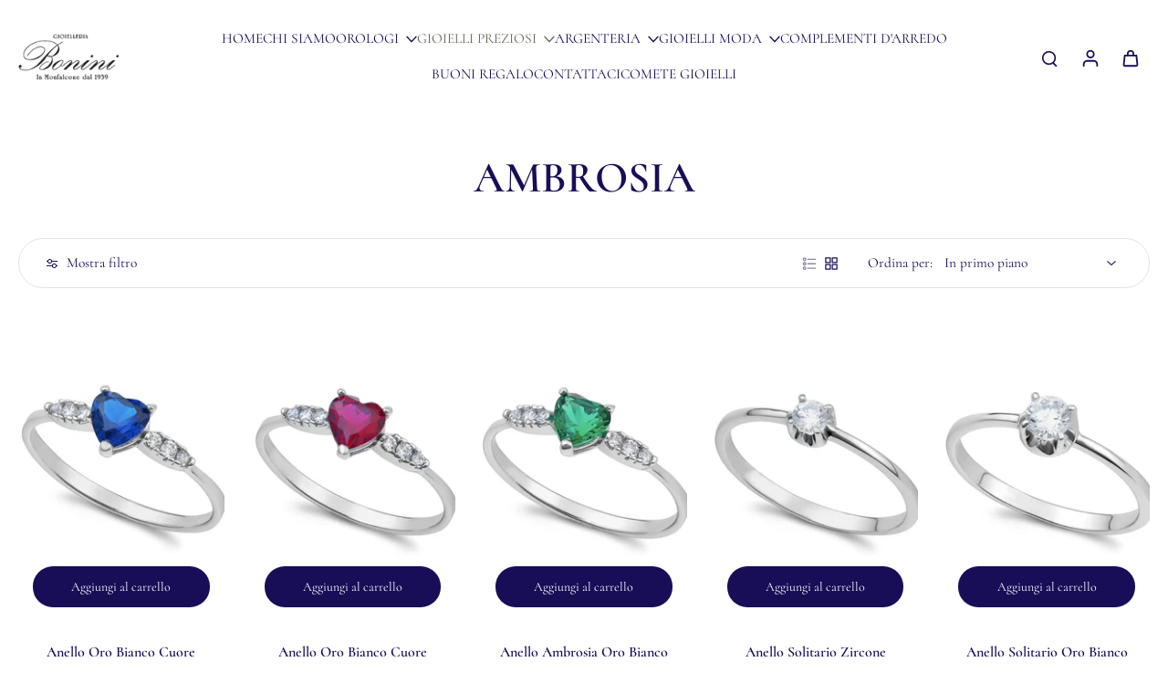

--- FILE ---
content_type: text/html; charset=utf-8
request_url: https://bonini-gioielli.com/collections/ambrosia
body_size: 49645
content:
<!doctype html>
<html class="no-js modern-icon-set " lang="it">
  <head>
    <meta charset="utf-8">
    <meta http-equiv="X-UA-Compatible" content="IE=edge">
    <meta name="viewport" content="width=device-width, initial-scale=1.0">
    <meta name="theme-color" content="">
    
      <link rel="canonical" href="https://bonini-gioielli.com/collections/ambrosia">
    
<link rel="icon" type="image/png" href="//bonini-gioielli.com/cdn/shop/files/LOGO-bonini.web.jpg?crop=center&height=32&v=1635319342&width=32"><link rel="preconnect" href="https://fonts.shopifycdn.com" crossorigin><title>
      AMBROSIA
 &ndash; Gioielleria Bonini</title>
    
      <meta name="description" content="Gioielleria Bonini presenta AMBROSIA: esclusiva collezione di gioielli raffinati. Scopri creazioni uniche e preziose per ogni occasione.">
    
    <link href="//bonini-gioielli.com/cdn/shop/t/12/assets/theme.css?v=126325343039248983711766164558" rel="stylesheet" type="text/css" media="all" />
    
<link rel="preload" href="//bonini-gioielli.com/cdn/fonts/cormorant/cormorant_n4.bd66e8e0031690b46374315bd1c15a17a8dcd450.woff2" as="font" type="font/woff2" crossorigin="anonymous" />
    
    
    

<meta property="og:site_name" content="Gioielleria Bonini">
<meta property="og:url" content="https://bonini-gioielli.com/collections/ambrosia">
<meta property="og:title" content="AMBROSIA">
<meta property="og:type" content="website">
<meta property="og:description" content="Gioielleria Bonini presenta AMBROSIA: esclusiva collezione di gioielli raffinati. Scopri creazioni uniche e preziose per ogni occasione."><meta property="og:image" content="http://bonini-gioielli.com/cdn/shop/collections/ambrosia.jpg?v=1744278557">
  <meta property="og:image:secure_url" content="https://bonini-gioielli.com/cdn/shop/collections/ambrosia.jpg?v=1744278557">
  <meta property="og:image:width" content="1062">
  <meta property="og:image:height" content="1084"><meta name="twitter:card" content="summary_large_image">
<meta name="twitter:title" content="AMBROSIA">
<meta name="twitter:description" content="Gioielleria Bonini presenta AMBROSIA: esclusiva collezione di gioielli raffinati. Scopri creazioni uniche e preziose per ogni occasione.">
<style data-shopify>@font-face {
  font-family: Cormorant;
  font-weight: 600;
  font-style: normal;
  font-display: swap;
  src: url("//bonini-gioielli.com/cdn/fonts/cormorant/cormorant_n6.3930e9d27a43e1a6bc5a2b0efe8fe595cfa3bda5.woff2") format("woff2"),
       url("//bonini-gioielli.com/cdn/fonts/cormorant/cormorant_n6.f8314ab02a47b4a38ed5c78b31e8d1963c1cbe87.woff") format("woff");
}

  @font-face {
  font-family: Cormorant;
  font-weight: 400;
  font-style: normal;
  font-display: swap;
  src: url("//bonini-gioielli.com/cdn/fonts/cormorant/cormorant_n4.bd66e8e0031690b46374315bd1c15a17a8dcd450.woff2") format("woff2"),
       url("//bonini-gioielli.com/cdn/fonts/cormorant/cormorant_n4.e5604516683cb4cc166c001f2ff5f387255e3b45.woff") format("woff");
}

  @font-face {
  font-family: Cormorant;
  font-weight: 400;
  font-style: normal;
  font-display: swap;
  src: url("//bonini-gioielli.com/cdn/fonts/cormorant/cormorant_n4.bd66e8e0031690b46374315bd1c15a17a8dcd450.woff2") format("woff2"),
       url("//bonini-gioielli.com/cdn/fonts/cormorant/cormorant_n4.e5604516683cb4cc166c001f2ff5f387255e3b45.woff") format("woff");
}

  @font-face {
  font-family: Cormorant;
  font-weight: 400;
  font-style: normal;
  font-display: swap;
  src: url("//bonini-gioielli.com/cdn/fonts/cormorant/cormorant_n4.bd66e8e0031690b46374315bd1c15a17a8dcd450.woff2") format("woff2"),
       url("//bonini-gioielli.com/cdn/fonts/cormorant/cormorant_n4.e5604516683cb4cc166c001f2ff5f387255e3b45.woff") format("woff");
}

  @font-face {
  font-family: "Playfair Display";
  font-weight: 400;
  font-style: italic;
  font-display: swap;
  src: url("//bonini-gioielli.com/cdn/fonts/playfair_display/playfairdisplay_i4.804ea8da9192aaed0368534aa085b3c1f3411619.woff2") format("woff2"),
       url("//bonini-gioielli.com/cdn/fonts/playfair_display/playfairdisplay_i4.5538cb7a825d13d8a2333cd8a94065a93a95c710.woff") format("woff");
}


  @font-face {
  font-family: Cormorant;
  font-weight: 700;
  font-style: normal;
  font-display: swap;
  src: url("//bonini-gioielli.com/cdn/fonts/cormorant/cormorant_n7.c51184f59f7d2caf4999bcef8df2fc4fc4444aec.woff2") format("woff2"),
       url("//bonini-gioielli.com/cdn/fonts/cormorant/cormorant_n7.c9ca63ec9e4d37ba28b9518c6b06672c0f43cd49.woff") format("woff");
}

  @font-face {
  font-family: Cormorant;
  font-weight: 400;
  font-style: italic;
  font-display: swap;
  src: url("//bonini-gioielli.com/cdn/fonts/cormorant/cormorant_i4.0b95f138bb9694e184a2ebaf079dd59cf448e2d3.woff2") format("woff2"),
       url("//bonini-gioielli.com/cdn/fonts/cormorant/cormorant_i4.75684eb0a368d69688996f5f8e72c62747e6c249.woff") format("woff");
}

  @font-face {
  font-family: Cormorant;
  font-weight: 700;
  font-style: italic;
  font-display: swap;
  src: url("//bonini-gioielli.com/cdn/fonts/cormorant/cormorant_i7.fa6e55789218717259c80e332e32b03d0c0e36e1.woff2") format("woff2"),
       url("//bonini-gioielli.com/cdn/fonts/cormorant/cormorant_i7.b5766b6262212587af58cec3328f4ffbc7c29531.woff") format("woff");
}
</style>
<style data-shopify>:root,
  *:before {
    --base-font-size: 0.9625rem;
    --font-size-medium-mobile: 0.99rem;
    --font-size-medium: 1.1rem;
    --font-size-small: 0.6875rem;
    --font-size-small-mobile: 0.61875rem;
    --font-size-normal: 0.825rem;
    --font-size-normal-mobile: 0.7425rem;
    --font-size-large: 1.375rem;
    --font-size-large-mobile: 1.2375rem;
    --heading-highlight-font-size: 100%;
    --h1-font-size: 4.2075rem;
    --h2-font-size: 2.475rem;
    --h3-font-size: 1.485rem;
    --h4-font-size: 1.36125rem;
    --h5-font-size: 1.2375rem;
    --h6-font-size: 1.11375rem;
    --base-font-size-mobile: 0.86625rem;
    --h1-font-size-mobile: 2.10375rem;
    --h2-font-size-mobile: 1.485rem;
    --h3-font-size-mobile: 1.0395rem;
    --h4-font-size-mobile: 0.952875rem;
    --h5-font-size-mobile: 0.86625rem;
    --h6-font-size-mobile: 0.779625rem;
    --rating-star-size: 0.77rem;
    --border-radius: 100px;
    --page-width: 1400px;
    --width-countdown: 8.6625rem;
    --font-menu: Cormorant, serif;
    --font-menu-weight: 400;
    --font-menu-style: normal;
    --font-button: Cormorant, serif;
    --font-button-weight: 400;
    --font-button-style: normal;
    --font-body-family: Cormorant, serif;
    --font-body-style: normal;
    --font-body-weight: 400;
    --font-heading-family: Cormorant, serif;
    --font-heading-highlight: "Playfair Display", serif;
    --font-heading-highlight-style: italic;
    --font-heading-highlight-weight: 400;
    --font-heading-style: normal;
    --font-heading-weight: 600;
    --heading-text-tranform: none;
    --advanced-sections-spacing: 0px;
    --divider-spacing: -0;

    --colors-pulse-speech: 24, 14, 87;
    --image-treatment-overlay: 0, 0, 0;
    --image-treatment-text: 255, 255, 255;
    --colors-line-and-border: 225, 227, 225;
    --colors-line-and-border-base: 225, 227, 225;
    --colors-line-header: 225, 227, 225;
    --colors-line-footer: 52, 54, 52;
    --colors-background: 255, 255, 255;
    --colors-text: 24, 14, 87;
    --colors-heading: 24, 14, 87;
    --colors-heading-base: 24, 14, 87;
    --colors-background-secondary: 24, 14, 87;
    --colors-text-secondary: 255, 255, 255;
    --colors-heading-secondary: 255, 255, 255;
    --colors-text-link: 96, 107, 87;
    --background-color:  255, 255, 255;
    --background-color-header: 255, 255, 255;
    --colors-text-header: 24, 14, 87;
    --background-color-footer: 24, 14, 87;
    --colors-text-footer: 208, 208, 208;
    --colors-heading-footer: 255, 255, 255;
    --colors-text-link-footer: 145, 180, 116;
    --color-error: 24, 14, 87;
    --color-success: 24, 14, 87;
    --colors-price: 40, 41, 40;
    --colors-price-sale: 24, 14, 87;
    --colors-button-text: 255, 255, 255;
    --colors-button: 24, 14, 87;
    --colors-button-text-hover: 255, 255, 255;
    --colors-secondary-button: 255, 255, 255;
    --colors-button-hover: rgb(24, 14, 87);
    --colors-cart: 96, 107, 87;
    --colors-cart-text: 255, 255, 255;
    --colors-icon-rating: 166, 127, 99;
    --colors-transition-arrows: 0, 0, 0;
    --color-highlight: #180e57;
    --background-pagination-slideshow: 24, 14, 87;
    --text-color-pagination-slideshow: 255, 255, 255;
    
      --background-secondary-button: 24, 14, 87;
      --colors-line-secondary-button: 24, 14, 87;
    
    
      --button-width: 120%;
      --button-height: 100%;
      --button-transform: rotate3d(0,0,1,10deg) translate3d(-1.2em,110%,0);
      --button-transform-origin: 0% 100%;
    
    
      --height-parallax: 110%;
    
    
      --image-zoom: 1.05;
    
    --card-product-bg: rgba(0,0,0,0);
    --card-product-padding: 20px;
    --card-product-padding-mobile: 8px;
    --card-product-alignment: center;
    
    --width-scrollbar: 0;
    --card-product-ratio: 150.0%;
    --card-product-img-position:  absolute;
    --card-product-img-height:  0;
    --card-product-img-zoom:  scale(1.1);
    --height-header: 0px;
    --transition-card-loading: 500ms;
    --transition-card-image-hover: 400ms;
    --transition-slideshow: 500ms;
    --transition-image-hover: 500ms;
  }
  .dark,
  .dark *:before {
    --image-treatment-overlay: 0, 0, 0;
    --image-treatment-text: 255, 255, 255;
    --colors-line-and-border: 255, 255, 255;
    --colors-line-and-border-base: 255, 255, 255;
    --colors-line-header: 52, 54, 52;
    --colors-line-footer: 52, 54, 52;
    --colors-background: 24, 14, 87;
    --colors-text: 255, 255, 255;
    --colors-heading: 255, 255, 255;
    --colors-heading-base: 255, 255, 255;
    --background-color: 24, 14, 87;
    --colors-text-link: 255, 255, 255;
    --color-error: 229, 105, 15;
    --color-success: 145, 180, 116;
    --background-color-header: 24, 14, 87;
    --colors-text-header: 255, 255, 255;
    --background-color-footer: 24, 14, 87;
    --colors-text-footer: 225, 227, 225;
    --colors-heading-footer: 255, 255, 255;
    --colors-text-link-footer: 145, 180, 116;
    --colors-price: 250, 250, 250;
    --colors-price-sale: 229, 105, 15;
    --colors-button-text: 255, 255, 255;
    --colors-button: 24, 14, 87;
    --colors-button-text-hover: 255, 255, 255;
    --colors-secondary-button: 255, 255, 255;
    --colors-button-hover: rgb(255, 255, 255);
    --colors-cart: 145, 180, 116;
    --colors-cart-text: 250, 250, 250;
    --colors-background-secondary: 24, 14, 87;
    --colors-text-secondary: 255, 255, 255;
    --colors-heading-secondary: 255, 255, 255;
    --colors-icon-rating: 24, 14, 87;
    --colors-pulse-speech: 24, 14, 87;
    --colors-transition-arrows: 0, 0, 0;
    --color-highlight: #ffffff;
    
      --colors-line-secondary-button: 24, 14, 87;
      --background-secondary-button: 24, 14, 87;
    
    --card-product-bg: rgba(0,0,0,0);
  }
  shopify-accelerated-checkout {
    --shopify-accelerated-checkout-button-border-radius: 100px;
  }
  shopify-accelerated-checkout-cart {
    --shopify-accelerated-checkout-button-border-radius: 100px;
    --shopify-accelerated-checkout-inline-alignment: end;
    --shopify-accelerated-checkout-button-block-size: 48px;
    --shopify-accelerated-checkout-button-inline-size: 48px;
  }
  
    [role="button"],
    [type="button"],
    .button {
      color: rgb(var(--colors-button-text));
    }
    button.button-solid,
    .button.button-solid {
      border: none;
      background-color: rgba(var(--colors-button));
    }
    button.button-disable-effect,
    .button.button-disable-effect,
    .payment-button .shopify-payment-button__button--unbranded {
      color: rgb(var(--colors-button-text));
      background-color: rgba(var(--colors-button));
    }
    .button-action {
      border: none;
      color: rgb(var(--colors-button-text));
      background-color: rgba(var(--colors-button));
    }
  
  [role="button"],
  [type="button"],
  .button {
    direction: ltr;
  }
  .header, .header *::before {
    --colors-text: var(--colors-text-header);
    --colors-heading: var(--colors-text-header);
    --colors-price: var(--colors-text-header);
    --colors-line-and-border: var(--colors-line-header);
  }
  #sticky-header-content .divider {
    --colors-line-and-border: var(--colors-line-header);
  }
  .paginate-slide-image {
    background: rgba(var(--background-pagination-slideshow));
    color: rgba(var(--text-color-pagination-slideshow));
  }

  @media (min-width: 1024px) {
    .paginate-slide-image {
      color: rgba(var(--text-color-pagination-slideshow));
    }
    .paginate-slide-image:hover {
      color: rgba(var(--text-color-pagination-slideshow));
    }
  }

  .section-quick-links,
  .section-quick-links *::before,
  .section-footer,
  .section-footer *::before {
    --colors-text: var(--colors-text-footer);
    --colors-heading: var(--colors-heading-footer);
    --colors-text-link: var(--colors-text-link-footer);
    --colors-line-and-border: var(--colors-line-footer);
  }
  .sticky-header {
    --font-body-weight: 700;
  }

  .scrollbar-horizontal {
    position: relative;
    -ms-overflow-style: none;
  }
  .scrollbar-horizontal::-webkit-scrollbar-track {
    background-color: #ececec;
  }
  .scrollbar-horizontal::-webkit-scrollbar {
    height: 3px;
  }

  .scrollbar-horizontal::-webkit-scrollbar-track {
    -webkit-box-shadow: inset 0 0 0px rgba(0, 0, 0, 0);
  }

  .scrollbar-horizontal::-webkit-scrollbar-thumb {
    visibility: visible;
    background-color: #747474;
  }

  .scrollbar-horizontal::-webkit-scrollbar-thumb:hover {
    background-color: #747474;
  }
  body.scrollbar-body::-webkit-scrollbar{
    width: 5px;
  }
  .scrollbar-body::-webkit-scrollbar-track{
    background: #ececec;
  }
  .scrollbar-horizontal {
    position: relative;
    -ms-overflow-style: none;
  }
  .scrollbar-horizontal::-webkit-scrollbar-track {
    background-color: #ececec;
  }
  .scrollbar-horizontal::-webkit-scrollbar {
    height: 3px;
  }

  .scrollbar-horizontal::-webkit-scrollbar-track {
    -webkit-box-shadow: inset 0 0 0px rgba(0, 0, 0, 0);
  }

  .scrollbar-horizontal::-webkit-scrollbar-thumb {
    visibility: visible;
    background-color: #747474;
  }

  .scrollbar-horizontal::-webkit-scrollbar-thumb:hover {
    background-color: #747474;
  }
  .scrollbar-body::-webkit-scrollbar{
    width: 3px;
  }
  .scrollbar-body::-webkit-scrollbar-track{
    background: #ececec;
  }
  .scrollbar-body.scrollbar-visible:active::-webkit-scrollbar-thumb,
  .scrollbar-body.scrollbar-visible:focus::-webkit-scrollbar-thumb,
  .scrollbar-body.scrollbar-visible:hover::-webkit-scrollbar-thumb {
    background: #747474;
    visibility: visible;
  }
  .scrollbar-body.scrollbar-visible::-webkit-scrollbar-track{
    background: transparent;
  }
  .scrollbar-body.scrollbar-visible::-webkit-scrollbar-thumb{
    background: transparent;
    visibility: visible;
  }
  .scrollbar-body::-webkit-scrollbar-thumb{
    background: #747474;
  }
  .animate-scroll-banner {
    animation: scrollX var(--duration, 10s) linear infinite var(--play-state, running) var(--direction);
  }
  .padding-scrollbar, .padding-scrollbar-header {
    padding-right: min(var(--width-scrollbar), 20px);
  }
  .rtl .padding-scrollbar-header {
    padding-left: min(var(--width-scrollbar), 20px);
    padding-right: 0;
  }
  
  
  .des-block iframe {
    width: 100%;
    height: 100%;
  }
  .toggle-compare  + label span:first-child,
  .toggle-compare:checked + label span:last-child {
    display: block
  }
  .toggle-compare  + label span:last-child,
  .toggle-compare:checked + label span:first-child {
    display: none;
  }
  .card-product:not(.recommendations) {}
  .dark .card-product:not(.recommendations) {background: transparent;}
  .card-product:not(.recommendations) .card-info,
  .card-product:not(.recommendations) .x-variants-data {
    padding-left: 8px;
    padding-right: 8px;
  }
  .card-product:not(.recommendations) .x-variants-separator::before {
    content: var(--tw-content);
    position: absolute;
    width: calc(100% - 2 * 8px);
    top: 0;
    left: 0;
    margin-left: 8px;
    margin-right: 8px;
  }
  .card-product:not(.recommendations) .card-info .x-variants-data
  {
    padding-left: 0;
    padding-right: 0;
  }
  .card-product:not(.recommendations) .card-info .x-variants-separator::before {
    width: 100%;
    margin-left: 0;
    margin-right: 0;
  }
  .card-product-slideshow {
      background: #180e57;}
  .dark .card-product-slideshow {
      background: #180e57;}
  button[class*='shopify-payment-button__more-options'] {
    color: rgba(var(--colors-text));
  }
  .group-discount:before,.group-discount:after {
    background-color: rgba(var(--colors-price-sale), 5%);
    content: "";
    position: absolute;
    right: 100%;
    height: 100%;
    top: 0;
    width: 1.25rem;
  }
  .shipping_insurance.group-discount:before,.shipping_insurance.group-discount:after {
    background-color: rgb(var(--colors-background-secondary));
  }
  .group-discount:after {
    left: 100%;
    right: auto;
  }
  @media (min-width: 768px){
    .list-layout .card-product:not(.recommendations) {
      padding-bottom: 0;
    }
    .list-layout .card-product:not(.recommendations) .card-info,
    .list-layout .card-product:not(.recommendations) .x-variants-data{
      padding-left: 0;
      padding-right: 0;
    }
    .list-layout .card-product:not(.recommendations) .x-variants-separator::before {
      width: 100%;
      margin-left: 0;
      margin-right: 0;
    }
    shopify-accelerated-checkout-cart {
    --shopify-accelerated-checkout-button-block-size: 46px;
    --shopify-accelerated-checkout-button-inline-size: 46px;
  }
  }
  @media (min-width: 1024px){
    .group-discount:before,.group-discount:after {
       width: 0;
    }
    .payment-button .shopify-payment-button__button--unbranded {
      color: rgb(var(--colors-button-text));
      background: rgba(var(--colors-button));
    }
    .card-product:not(.recommendations) .card-info,
    .card-product:not(.recommendations) .x-variants-data {
      padding-left: 20px;
      padding-right: 20px;
    }
    .card-product:not(.recommendations) .x-variants-separator::before {
      width: calc(100% - 2 * 20px);
      margin-left: 20px;
      margin-right: 20px;
    }
    [role="button"],
    [type="button"],
    .button {
      color: rgba(var(--colors-button-text));
    }
    button.button-solid,
    .button.button-solid {
      border: none;
      box-shadow: none;
      color: rgb(var(--colors-button-text));
      background-color: rgba(var(--colors-button));
      overflow: hidden;
      background-origin: border-box;
    }
    button.button-solid:hover,
    .button.button-solid:hover {
      
      transition-delay: 0.5s;
      
      transition-property: background-color;
      background-color: var(--colors-button-hover);
      color: rgba(var(--colors-button-text-hover));
      background-origin: border-box;
    }
    .button-action {
      border: none;
      color: rgba(var(--colors-button-text-hover));
      background-color: var(--colors-button-hover);
    }
    button.button-disable-effect,
    .button.button-disable-effect {
      color: rgb(var(--colors-button-text));
      background-color: rgba(var(--colors-button));
    }
    button.button-disable-effect:hover,
    .button.button-disable-effect:hover {
      color: rgba(var(--colors-button-text-hover));
      background-color: var(--colors-button-hover);
    }
    
      button.button-solid:before,
      .button.button-solid:before {
        content: "";
        z-index: -1;
        position: absolute;
        top: 0;
        right: 0;
        bottom: 0;
        left: 0;
        width: var(--button-width);
        height: var(--button-height);
        background-color: var(--colors-button-hover);
        backface-visibility: hidden;
        will-change: transform;
        transform: var(--button-transform);
        transform-origin: var(--button-transform-origin);
        transition: transform 0.5s ease;
      }
      button.button-solid:hover:before,
      .button.button-solid:hover:before {
        transform: rotate3d(0,0,1,0) translateZ(0);
      }
    
    
  }
  .inventory-low-stock-status {
    
      --stock-color: rgba(191, 18, 42);
    
      color: var(--stock-color);
    }
  .dark .inventory-low-stock-status {
    
      --stock-color: rgba(191, 18, 42);
    
  }
  .inventory-in-stock-status {
    
      --stock-color: rgba(24, 14, 87);
    
      color: var(--stock-color);
  }
  .dark .inventory-in-stock-status {
    
      --stock-color: rgba(133, 143, 77);
    
  }
  .inventory-out-of-stock-status {
    
      --stock-color: rgba(118, 116, 116);
    
      color: var(--stock-color);
  }
  .dark .inventory-out-of-stock-status {
    
      --stock-color: rgba(134, 127, 127);
    
  }
  .inventory-status {
    background-color: var(--stock-color);
  }
  .card-testimonial {
      background: #180e57;}
  .dark .card-testimonial {
      background: #180e57;}/* App Shopify Subscription */
  .shopify_subscriptions_app_policy a {
    position: relative;
    margin-top: .5rem;
    margin-bottom: .5rem;
    color: rgba(var(--colors-text-link)) !important;
    text-decoration-thickness: 1px;
    background: linear-gradient(to right, rgba(0, 0, 0, 0), rgba(0, 0, 0, 0)), linear-gradient(to right, rgba(var(--colors-text-link), 1), rgba(var(--colors-text-link), 1), rgba(var(--colors-text-link), 1));
    background-size: 100% 0.1em, 0 0.1em;
    background-position: 100% 100%,100% 100%;
    background-repeat: no-repeat;
    transition: background-size 250ms;
  }
  .shopify_subscriptions_app_policy:after {
    clear: both;
    content: var(--tw-content);
    display: block;
  }
  @media (min-width: 1024px) {
    .shopify_subscriptions_app_policy a:hover {
      background-size: 0 .1em, 100% .1em;
      background-position: 100% 100%, 0% 100%;
    }
  }

  /* Recurpay Subscription App */
  #recurpay-account-widget {
    margin-top: 1rem;
  }
  .rtl .recurpay__widget .recurpay__group_frequency .recurpay__frequency_label_title {
    padding-right: 10px;
    right: 0.25rem;
  }
  .rtl .recurpay__widget .recurpay__group_title {
    text-align: right;
    margin-right: 0;
    margin-left: 0.5em;
  }
  .rtl .recurpay__widget .recurpay__group_subtitle {
    text-align: right;
  }
  .rtl .recurpay__widget .recurpay__description {
    text-align: right;
  }
  .rtl .recurpay__widget .recurpay__radio_group {
    margin-right: 0;
    margin-left: 10px;
  }
  .rtl .recurpay__widget .recurpay__offer_saving_message {
    padding-right: 10px;
    padding-left: 0;
  }
  .rtl .recurpay__widget .recurpay__offer_wrapper svg {
    margin-right: 0;
    margin-left: 10px;
  }
  .rtl .recurpay__widget .recurpay__group_frequency .recurpay__frequency_label_title:before {
    left: 0.5em;
    margin-right: -50%;
    right: auto;
    margin-left: 0
  }
  .rtl .recurpay__widget .recurpay__group_frequency .recurpay__frequency_label_title:after {
    right: 0.5em;
    left: auto;
    margin-left: 0;
  }
  .rtl .upgrade-subscription-cart .upgrade-icon-wrapper {
    text-align: right;
  }

  /* Seal Subscriptions */
  .sls-widget-branding {
    z-index: 20 !important;
  }
  .card .sealsubs-target-element, .card-product-fbt .sealsubs-target-element {
    display: none !important;
  }
  .seal-portal-link a {
    position: relative;
    margin-top: .5rem;
    margin-bottom: .5rem;
    color: rgba(var(--colors-text-link)) !important;
    text-decoration-thickness: 1px;
    background: linear-gradient(to right, rgba(0, 0, 0, 0), rgba(0, 0, 0, 0)), linear-gradient(to right, rgba(var(--colors-text-link), 1), rgba(var(--colors-text-link), 1), rgba(var(--colors-text-link), 1));
    background-size: 100% 0.1em, 0 0.1em;
    background-position: 100% 100%,100% 100%;
    background-repeat: no-repeat;
    transition: background-size 250ms;
  }
  .seal-portal-link:after {
    clear: both;
    content: var(--tw-content);
    display: block;
  }
  @media (min-width: 1024px) {
    .seal-portal-link a:hover {
      background-size: 0 .1em, 100% .1em;
      background-position: 100% 100%, 0% 100%;
    }
  }
  .rtl .sealsubs-container {
    text-align: right;
  }
  .x-card-title {
    font-size: 0.9rem;
    font-family: var(--font-heading-family);
    font-weight: var(--font-heading-weight);
  }
  .x-card-price {
    font-size: 0.9rem;
    font-family: var(--font-body-family);
    font-weight: var(--font-body-weight);
  }
  @media (min-width: 768px) {
    .x-card-title {
      font-size: 1.0rem;
    }
    .x-card-price {
      font-size: 1.0rem;
    }
  }
  .back{
    position: absolute;
    top: 50%;
    left: 50%;
    white-space: nowrap;
    opacity: 0;
    transform: translate(-50%, -50%) translateY(100%) translateZ(0);
    transition-behavior: normal, normal;
    transition-duration: 0.6s, 0.6s;
    transition-timing-function: cubic-bezier(0.165, 0.84, 0.44, 1), cubic-bezier(0.165, 0.84, 0.44, 1);
    transition-delay: 0s, 0s;
    transition-property: transform, opacity;
  }
  .front{
    transform: translateZ(0);
    transition-behavior: normal, normal;
    transition-duration: 0.6s, 0.6s;
    transition-timing-function: cubic-bezier(0.165, 0.84, 0.44, 1), cubic-bezier(0.165, 0.84, 0.44, 1);
    transition-delay: 0s, 0s;
    transition-property: transform, opacity;
    border-bottom: 1px solid transparent;
  }
  .flip-container:hover .front{
    opacity: 0;
    transform: translateY(-100%) translateZ(0);
  }
  .flip-container:hover .back{
    opacity: 1;
    transform: translate(-50%, -50%) translateY(0%) translateZ(0);
    border-bottom: 1px solid rgba(var(--colors-text-link));
  }
  .dbtap-overlay{
    display: none
  }
  @media (max-width: 1024px) and (pointer: coarse) and (hover: none) {
    .dbtap-overlay{
      display: block
    }
  }</style>
    
    <script>window.performance && window.performance.mark && window.performance.mark('shopify.content_for_header.start');</script><meta name="google-site-verification" content="Xmw-FZWis-5RJyvx0mmVQS-qfgWe-uAQHMut1bJCL-8">
<meta name="facebook-domain-verification" content="dc9fbuyxrtr503dtzm9o7ar5ih0wtt">
<meta name="facebook-domain-verification" content="izb174013e107ez22kcagpob6rh2l3">
<meta id="shopify-digital-wallet" name="shopify-digital-wallet" content="/51498188956/digital_wallets/dialog">
<meta name="shopify-checkout-api-token" content="c99fa0a860815c4308cd4b0c5a686a62">
<meta id="in-context-paypal-metadata" data-shop-id="51498188956" data-venmo-supported="false" data-environment="production" data-locale="it_IT" data-paypal-v4="true" data-currency="EUR">
<link rel="alternate" type="application/atom+xml" title="Feed" href="/collections/ambrosia.atom" />
<link rel="next" href="/collections/ambrosia?page=2">
<link rel="alternate" hreflang="x-default" href="https://bonini-gioielli.com/collections/ambrosia">
<link rel="alternate" hreflang="it" href="https://bonini-gioielli.com/collections/ambrosia">
<link rel="alternate" hreflang="it-DE" href="https://bonini-gioielli.com/it-de/collections/ambrosia">
<link rel="alternate" type="application/json+oembed" href="https://bonini-gioielli.com/collections/ambrosia.oembed">
<script async="async" src="/checkouts/internal/preloads.js?locale=it-IT"></script>
<script id="shopify-features" type="application/json">{"accessToken":"c99fa0a860815c4308cd4b0c5a686a62","betas":["rich-media-storefront-analytics"],"domain":"bonini-gioielli.com","predictiveSearch":true,"shopId":51498188956,"locale":"it"}</script>
<script>var Shopify = Shopify || {};
Shopify.shop = "bonini-gioielli-com.myshopify.com";
Shopify.locale = "it";
Shopify.currency = {"active":"EUR","rate":"1.0"};
Shopify.country = "IT";
Shopify.theme = {"name":"Hoculus-SHTH-Gioielleria-Bonini-Eurus\/live","id":192776995146,"schema_name":"Eurus","schema_version":"9.5.0","theme_store_id":null,"role":"main"};
Shopify.theme.handle = "null";
Shopify.theme.style = {"id":null,"handle":null};
Shopify.cdnHost = "bonini-gioielli.com/cdn";
Shopify.routes = Shopify.routes || {};
Shopify.routes.root = "/";</script>
<script type="module">!function(o){(o.Shopify=o.Shopify||{}).modules=!0}(window);</script>
<script>!function(o){function n(){var o=[];function n(){o.push(Array.prototype.slice.apply(arguments))}return n.q=o,n}var t=o.Shopify=o.Shopify||{};t.loadFeatures=n(),t.autoloadFeatures=n()}(window);</script>
<script id="shop-js-analytics" type="application/json">{"pageType":"collection"}</script>
<script defer="defer" async type="module" src="//bonini-gioielli.com/cdn/shopifycloud/shop-js/modules/v2/client.init-shop-cart-sync_DXGljDCh.it.esm.js"></script>
<script defer="defer" async type="module" src="//bonini-gioielli.com/cdn/shopifycloud/shop-js/modules/v2/chunk.common_Dby6QE3M.esm.js"></script>
<script type="module">
  await import("//bonini-gioielli.com/cdn/shopifycloud/shop-js/modules/v2/client.init-shop-cart-sync_DXGljDCh.it.esm.js");
await import("//bonini-gioielli.com/cdn/shopifycloud/shop-js/modules/v2/chunk.common_Dby6QE3M.esm.js");

  window.Shopify.SignInWithShop?.initShopCartSync?.({"fedCMEnabled":true,"windoidEnabled":true});

</script>
<script>(function() {
  var isLoaded = false;
  function asyncLoad() {
    if (isLoaded) return;
    isLoaded = true;
    var urls = ["https:\/\/s3.eu-west-1.amazonaws.com\/production-klarna-il-shopify-osm\/0b7fe7c4a98ef8166eeafee767bc667686567a25\/bonini-gioielli-com.myshopify.com-1765961231875.js?shop=bonini-gioielli-com.myshopify.com"];
    for (var i = 0; i < urls.length; i++) {
      var s = document.createElement('script');
      s.type = 'text/javascript';
      s.async = true;
      s.src = urls[i];
      var x = document.getElementsByTagName('script')[0];
      x.parentNode.insertBefore(s, x);
    }
  };
  if(window.attachEvent) {
    window.attachEvent('onload', asyncLoad);
  } else {
    window.addEventListener('load', asyncLoad, false);
  }
})();</script>
<script id="__st">var __st={"a":51498188956,"offset":3600,"reqid":"9eb5212b-1c57-4575-97b1-3ef04ab426a9-1768953160","pageurl":"bonini-gioielli.com\/collections\/ambrosia","u":"0b81ab8ee400","p":"collection","rtyp":"collection","rid":237774504092};</script>
<script>window.ShopifyPaypalV4VisibilityTracking = true;</script>
<script id="captcha-bootstrap">!function(){'use strict';const t='contact',e='account',n='new_comment',o=[[t,t],['blogs',n],['comments',n],[t,'customer']],c=[[e,'customer_login'],[e,'guest_login'],[e,'recover_customer_password'],[e,'create_customer']],r=t=>t.map((([t,e])=>`form[action*='/${t}']:not([data-nocaptcha='true']) input[name='form_type'][value='${e}']`)).join(','),a=t=>()=>t?[...document.querySelectorAll(t)].map((t=>t.form)):[];function s(){const t=[...o],e=r(t);return a(e)}const i='password',u='form_key',d=['recaptcha-v3-token','g-recaptcha-response','h-captcha-response',i],f=()=>{try{return window.sessionStorage}catch{return}},m='__shopify_v',_=t=>t.elements[u];function p(t,e,n=!1){try{const o=window.sessionStorage,c=JSON.parse(o.getItem(e)),{data:r}=function(t){const{data:e,action:n}=t;return t[m]||n?{data:e,action:n}:{data:t,action:n}}(c);for(const[e,n]of Object.entries(r))t.elements[e]&&(t.elements[e].value=n);n&&o.removeItem(e)}catch(o){console.error('form repopulation failed',{error:o})}}const l='form_type',E='cptcha';function T(t){t.dataset[E]=!0}const w=window,h=w.document,L='Shopify',v='ce_forms',y='captcha';let A=!1;((t,e)=>{const n=(g='f06e6c50-85a8-45c8-87d0-21a2b65856fe',I='https://cdn.shopify.com/shopifycloud/storefront-forms-hcaptcha/ce_storefront_forms_captcha_hcaptcha.v1.5.2.iife.js',D={infoText:'Protetto da hCaptcha',privacyText:'Privacy',termsText:'Termini'},(t,e,n)=>{const o=w[L][v],c=o.bindForm;if(c)return c(t,g,e,D).then(n);var r;o.q.push([[t,g,e,D],n]),r=I,A||(h.body.append(Object.assign(h.createElement('script'),{id:'captcha-provider',async:!0,src:r})),A=!0)});var g,I,D;w[L]=w[L]||{},w[L][v]=w[L][v]||{},w[L][v].q=[],w[L][y]=w[L][y]||{},w[L][y].protect=function(t,e){n(t,void 0,e),T(t)},Object.freeze(w[L][y]),function(t,e,n,w,h,L){const[v,y,A,g]=function(t,e,n){const i=e?o:[],u=t?c:[],d=[...i,...u],f=r(d),m=r(i),_=r(d.filter((([t,e])=>n.includes(e))));return[a(f),a(m),a(_),s()]}(w,h,L),I=t=>{const e=t.target;return e instanceof HTMLFormElement?e:e&&e.form},D=t=>v().includes(t);t.addEventListener('submit',(t=>{const e=I(t);if(!e)return;const n=D(e)&&!e.dataset.hcaptchaBound&&!e.dataset.recaptchaBound,o=_(e),c=g().includes(e)&&(!o||!o.value);(n||c)&&t.preventDefault(),c&&!n&&(function(t){try{if(!f())return;!function(t){const e=f();if(!e)return;const n=_(t);if(!n)return;const o=n.value;o&&e.removeItem(o)}(t);const e=Array.from(Array(32),(()=>Math.random().toString(36)[2])).join('');!function(t,e){_(t)||t.append(Object.assign(document.createElement('input'),{type:'hidden',name:u})),t.elements[u].value=e}(t,e),function(t,e){const n=f();if(!n)return;const o=[...t.querySelectorAll(`input[type='${i}']`)].map((({name:t})=>t)),c=[...d,...o],r={};for(const[a,s]of new FormData(t).entries())c.includes(a)||(r[a]=s);n.setItem(e,JSON.stringify({[m]:1,action:t.action,data:r}))}(t,e)}catch(e){console.error('failed to persist form',e)}}(e),e.submit())}));const S=(t,e)=>{t&&!t.dataset[E]&&(n(t,e.some((e=>e===t))),T(t))};for(const o of['focusin','change'])t.addEventListener(o,(t=>{const e=I(t);D(e)&&S(e,y())}));const B=e.get('form_key'),M=e.get(l),P=B&&M;t.addEventListener('DOMContentLoaded',(()=>{const t=y();if(P)for(const e of t)e.elements[l].value===M&&p(e,B);[...new Set([...A(),...v().filter((t=>'true'===t.dataset.shopifyCaptcha))])].forEach((e=>S(e,t)))}))}(h,new URLSearchParams(w.location.search),n,t,e,['guest_login'])})(!0,!0)}();</script>
<script integrity="sha256-4kQ18oKyAcykRKYeNunJcIwy7WH5gtpwJnB7kiuLZ1E=" data-source-attribution="shopify.loadfeatures" defer="defer" src="//bonini-gioielli.com/cdn/shopifycloud/storefront/assets/storefront/load_feature-a0a9edcb.js" crossorigin="anonymous"></script>
<script data-source-attribution="shopify.dynamic_checkout.dynamic.init">var Shopify=Shopify||{};Shopify.PaymentButton=Shopify.PaymentButton||{isStorefrontPortableWallets:!0,init:function(){window.Shopify.PaymentButton.init=function(){};var t=document.createElement("script");t.src="https://bonini-gioielli.com/cdn/shopifycloud/portable-wallets/latest/portable-wallets.it.js",t.type="module",document.head.appendChild(t)}};
</script>
<script data-source-attribution="shopify.dynamic_checkout.buyer_consent">
  function portableWalletsHideBuyerConsent(e){var t=document.getElementById("shopify-buyer-consent"),n=document.getElementById("shopify-subscription-policy-button");t&&n&&(t.classList.add("hidden"),t.setAttribute("aria-hidden","true"),n.removeEventListener("click",e))}function portableWalletsShowBuyerConsent(e){var t=document.getElementById("shopify-buyer-consent"),n=document.getElementById("shopify-subscription-policy-button");t&&n&&(t.classList.remove("hidden"),t.removeAttribute("aria-hidden"),n.addEventListener("click",e))}window.Shopify?.PaymentButton&&(window.Shopify.PaymentButton.hideBuyerConsent=portableWalletsHideBuyerConsent,window.Shopify.PaymentButton.showBuyerConsent=portableWalletsShowBuyerConsent);
</script>
<script data-source-attribution="shopify.dynamic_checkout.cart.bootstrap">document.addEventListener("DOMContentLoaded",(function(){function t(){return document.querySelector("shopify-accelerated-checkout-cart, shopify-accelerated-checkout")}if(t())Shopify.PaymentButton.init();else{new MutationObserver((function(e,n){t()&&(Shopify.PaymentButton.init(),n.disconnect())})).observe(document.body,{childList:!0,subtree:!0})}}));
</script>
<script id='scb4127' type='text/javascript' async='' src='https://bonini-gioielli.com/cdn/shopifycloud/privacy-banner/storefront-banner.js'></script><link id="shopify-accelerated-checkout-styles" rel="stylesheet" media="screen" href="https://bonini-gioielli.com/cdn/shopifycloud/portable-wallets/latest/accelerated-checkout-backwards-compat.css" crossorigin="anonymous">
<style id="shopify-accelerated-checkout-cart">
        #shopify-buyer-consent {
  margin-top: 1em;
  display: inline-block;
  width: 100%;
}

#shopify-buyer-consent.hidden {
  display: none;
}

#shopify-subscription-policy-button {
  background: none;
  border: none;
  padding: 0;
  text-decoration: underline;
  font-size: inherit;
  cursor: pointer;
}

#shopify-subscription-policy-button::before {
  box-shadow: none;
}

      </style>

<script>window.performance && window.performance.mark && window.performance.mark('shopify.content_for_header.end');</script>
    

    

    <style data-shopify>
      body {
        /* INP mobile */
        touch-action: manipulation;
      }
      @font-face {
  font-family: Cormorant;
  font-weight: 400;
  font-style: normal;
  font-display: swap;
  src: url("//bonini-gioielli.com/cdn/fonts/cormorant/cormorant_n4.bd66e8e0031690b46374315bd1c15a17a8dcd450.woff2") format("woff2"),
       url("//bonini-gioielli.com/cdn/fonts/cormorant/cormorant_n4.e5604516683cb4cc166c001f2ff5f387255e3b45.woff") format("woff");
}

    </style>
  <link href="https://monorail-edge.shopifysvc.com" rel="dns-prefetch">
<script>(function(){if ("sendBeacon" in navigator && "performance" in window) {try {var session_token_from_headers = performance.getEntriesByType('navigation')[0].serverTiming.find(x => x.name == '_s').description;} catch {var session_token_from_headers = undefined;}var session_cookie_matches = document.cookie.match(/_shopify_s=([^;]*)/);var session_token_from_cookie = session_cookie_matches && session_cookie_matches.length === 2 ? session_cookie_matches[1] : "";var session_token = session_token_from_headers || session_token_from_cookie || "";function handle_abandonment_event(e) {var entries = performance.getEntries().filter(function(entry) {return /monorail-edge.shopifysvc.com/.test(entry.name);});if (!window.abandonment_tracked && entries.length === 0) {window.abandonment_tracked = true;var currentMs = Date.now();var navigation_start = performance.timing.navigationStart;var payload = {shop_id: 51498188956,url: window.location.href,navigation_start,duration: currentMs - navigation_start,session_token,page_type: "collection"};window.navigator.sendBeacon("https://monorail-edge.shopifysvc.com/v1/produce", JSON.stringify({schema_id: "online_store_buyer_site_abandonment/1.1",payload: payload,metadata: {event_created_at_ms: currentMs,event_sent_at_ms: currentMs}}));}}window.addEventListener('pagehide', handle_abandonment_event);}}());</script>
<script id="web-pixels-manager-setup">(function e(e,d,r,n,o){if(void 0===o&&(o={}),!Boolean(null===(a=null===(i=window.Shopify)||void 0===i?void 0:i.analytics)||void 0===a?void 0:a.replayQueue)){var i,a;window.Shopify=window.Shopify||{};var t=window.Shopify;t.analytics=t.analytics||{};var s=t.analytics;s.replayQueue=[],s.publish=function(e,d,r){return s.replayQueue.push([e,d,r]),!0};try{self.performance.mark("wpm:start")}catch(e){}var l=function(){var e={modern:/Edge?\/(1{2}[4-9]|1[2-9]\d|[2-9]\d{2}|\d{4,})\.\d+(\.\d+|)|Firefox\/(1{2}[4-9]|1[2-9]\d|[2-9]\d{2}|\d{4,})\.\d+(\.\d+|)|Chrom(ium|e)\/(9{2}|\d{3,})\.\d+(\.\d+|)|(Maci|X1{2}).+ Version\/(15\.\d+|(1[6-9]|[2-9]\d|\d{3,})\.\d+)([,.]\d+|)( \(\w+\)|)( Mobile\/\w+|) Safari\/|Chrome.+OPR\/(9{2}|\d{3,})\.\d+\.\d+|(CPU[ +]OS|iPhone[ +]OS|CPU[ +]iPhone|CPU IPhone OS|CPU iPad OS)[ +]+(15[._]\d+|(1[6-9]|[2-9]\d|\d{3,})[._]\d+)([._]\d+|)|Android:?[ /-](13[3-9]|1[4-9]\d|[2-9]\d{2}|\d{4,})(\.\d+|)(\.\d+|)|Android.+Firefox\/(13[5-9]|1[4-9]\d|[2-9]\d{2}|\d{4,})\.\d+(\.\d+|)|Android.+Chrom(ium|e)\/(13[3-9]|1[4-9]\d|[2-9]\d{2}|\d{4,})\.\d+(\.\d+|)|SamsungBrowser\/([2-9]\d|\d{3,})\.\d+/,legacy:/Edge?\/(1[6-9]|[2-9]\d|\d{3,})\.\d+(\.\d+|)|Firefox\/(5[4-9]|[6-9]\d|\d{3,})\.\d+(\.\d+|)|Chrom(ium|e)\/(5[1-9]|[6-9]\d|\d{3,})\.\d+(\.\d+|)([\d.]+$|.*Safari\/(?![\d.]+ Edge\/[\d.]+$))|(Maci|X1{2}).+ Version\/(10\.\d+|(1[1-9]|[2-9]\d|\d{3,})\.\d+)([,.]\d+|)( \(\w+\)|)( Mobile\/\w+|) Safari\/|Chrome.+OPR\/(3[89]|[4-9]\d|\d{3,})\.\d+\.\d+|(CPU[ +]OS|iPhone[ +]OS|CPU[ +]iPhone|CPU IPhone OS|CPU iPad OS)[ +]+(10[._]\d+|(1[1-9]|[2-9]\d|\d{3,})[._]\d+)([._]\d+|)|Android:?[ /-](13[3-9]|1[4-9]\d|[2-9]\d{2}|\d{4,})(\.\d+|)(\.\d+|)|Mobile Safari.+OPR\/([89]\d|\d{3,})\.\d+\.\d+|Android.+Firefox\/(13[5-9]|1[4-9]\d|[2-9]\d{2}|\d{4,})\.\d+(\.\d+|)|Android.+Chrom(ium|e)\/(13[3-9]|1[4-9]\d|[2-9]\d{2}|\d{4,})\.\d+(\.\d+|)|Android.+(UC? ?Browser|UCWEB|U3)[ /]?(15\.([5-9]|\d{2,})|(1[6-9]|[2-9]\d|\d{3,})\.\d+)\.\d+|SamsungBrowser\/(5\.\d+|([6-9]|\d{2,})\.\d+)|Android.+MQ{2}Browser\/(14(\.(9|\d{2,})|)|(1[5-9]|[2-9]\d|\d{3,})(\.\d+|))(\.\d+|)|K[Aa][Ii]OS\/(3\.\d+|([4-9]|\d{2,})\.\d+)(\.\d+|)/},d=e.modern,r=e.legacy,n=navigator.userAgent;return n.match(d)?"modern":n.match(r)?"legacy":"unknown"}(),u="modern"===l?"modern":"legacy",c=(null!=n?n:{modern:"",legacy:""})[u],f=function(e){return[e.baseUrl,"/wpm","/b",e.hashVersion,"modern"===e.buildTarget?"m":"l",".js"].join("")}({baseUrl:d,hashVersion:r,buildTarget:u}),m=function(e){var d=e.version,r=e.bundleTarget,n=e.surface,o=e.pageUrl,i=e.monorailEndpoint;return{emit:function(e){var a=e.status,t=e.errorMsg,s=(new Date).getTime(),l=JSON.stringify({metadata:{event_sent_at_ms:s},events:[{schema_id:"web_pixels_manager_load/3.1",payload:{version:d,bundle_target:r,page_url:o,status:a,surface:n,error_msg:t},metadata:{event_created_at_ms:s}}]});if(!i)return console&&console.warn&&console.warn("[Web Pixels Manager] No Monorail endpoint provided, skipping logging."),!1;try{return self.navigator.sendBeacon.bind(self.navigator)(i,l)}catch(e){}var u=new XMLHttpRequest;try{return u.open("POST",i,!0),u.setRequestHeader("Content-Type","text/plain"),u.send(l),!0}catch(e){return console&&console.warn&&console.warn("[Web Pixels Manager] Got an unhandled error while logging to Monorail."),!1}}}}({version:r,bundleTarget:l,surface:e.surface,pageUrl:self.location.href,monorailEndpoint:e.monorailEndpoint});try{o.browserTarget=l,function(e){var d=e.src,r=e.async,n=void 0===r||r,o=e.onload,i=e.onerror,a=e.sri,t=e.scriptDataAttributes,s=void 0===t?{}:t,l=document.createElement("script"),u=document.querySelector("head"),c=document.querySelector("body");if(l.async=n,l.src=d,a&&(l.integrity=a,l.crossOrigin="anonymous"),s)for(var f in s)if(Object.prototype.hasOwnProperty.call(s,f))try{l.dataset[f]=s[f]}catch(e){}if(o&&l.addEventListener("load",o),i&&l.addEventListener("error",i),u)u.appendChild(l);else{if(!c)throw new Error("Did not find a head or body element to append the script");c.appendChild(l)}}({src:f,async:!0,onload:function(){if(!function(){var e,d;return Boolean(null===(d=null===(e=window.Shopify)||void 0===e?void 0:e.analytics)||void 0===d?void 0:d.initialized)}()){var d=window.webPixelsManager.init(e)||void 0;if(d){var r=window.Shopify.analytics;r.replayQueue.forEach((function(e){var r=e[0],n=e[1],o=e[2];d.publishCustomEvent(r,n,o)})),r.replayQueue=[],r.publish=d.publishCustomEvent,r.visitor=d.visitor,r.initialized=!0}}},onerror:function(){return m.emit({status:"failed",errorMsg:"".concat(f," has failed to load")})},sri:function(e){var d=/^sha384-[A-Za-z0-9+/=]+$/;return"string"==typeof e&&d.test(e)}(c)?c:"",scriptDataAttributes:o}),m.emit({status:"loading"})}catch(e){m.emit({status:"failed",errorMsg:(null==e?void 0:e.message)||"Unknown error"})}}})({shopId: 51498188956,storefrontBaseUrl: "https://bonini-gioielli.com",extensionsBaseUrl: "https://extensions.shopifycdn.com/cdn/shopifycloud/web-pixels-manager",monorailEndpoint: "https://monorail-edge.shopifysvc.com/unstable/produce_batch",surface: "storefront-renderer",enabledBetaFlags: ["2dca8a86"],webPixelsConfigList: [{"id":"2695823690","configuration":"{\"ti\":\"97202592\",\"endpoint\":\"https:\/\/bat.bing.com\/action\/0\"}","eventPayloadVersion":"v1","runtimeContext":"STRICT","scriptVersion":"5ee93563fe31b11d2d65e2f09a5229dc","type":"APP","apiClientId":2997493,"privacyPurposes":["ANALYTICS","MARKETING","SALE_OF_DATA"],"dataSharingAdjustments":{"protectedCustomerApprovalScopes":["read_customer_personal_data"]}},{"id":"2034565450","configuration":"{\"tagID\":\"2612862013673\"}","eventPayloadVersion":"v1","runtimeContext":"STRICT","scriptVersion":"18031546ee651571ed29edbe71a3550b","type":"APP","apiClientId":3009811,"privacyPurposes":["ANALYTICS","MARKETING","SALE_OF_DATA"],"dataSharingAdjustments":{"protectedCustomerApprovalScopes":["read_customer_address","read_customer_email","read_customer_name","read_customer_personal_data","read_customer_phone"]}},{"id":"868057418","configuration":"{\"config\":\"{\\\"google_tag_ids\\\":[\\\"AW-958908955\\\",\\\"GT-5R8N92P\\\"],\\\"target_country\\\":\\\"IT\\\",\\\"gtag_events\\\":[{\\\"type\\\":\\\"begin_checkout\\\",\\\"action_label\\\":[\\\"G-FQDPE3ETF3\\\",\\\"AW-958908955\\\/kKxYCL_Q8_kBEJuUn8kD\\\"]},{\\\"type\\\":\\\"search\\\",\\\"action_label\\\":[\\\"G-FQDPE3ETF3\\\",\\\"AW-958908955\\\/C1rnCMLQ8_kBEJuUn8kD\\\"]},{\\\"type\\\":\\\"view_item\\\",\\\"action_label\\\":[\\\"G-FQDPE3ETF3\\\",\\\"AW-958908955\\\/N-S7CLnQ8_kBEJuUn8kD\\\",\\\"MC-W1B09TD696\\\"]},{\\\"type\\\":\\\"purchase\\\",\\\"action_label\\\":[\\\"G-FQDPE3ETF3\\\",\\\"AW-958908955\\\/ZWtpCLbQ8_kBEJuUn8kD\\\",\\\"MC-W1B09TD696\\\"]},{\\\"type\\\":\\\"page_view\\\",\\\"action_label\\\":[\\\"G-FQDPE3ETF3\\\",\\\"AW-958908955\\\/xWUXCLPQ8_kBEJuUn8kD\\\",\\\"MC-W1B09TD696\\\"]},{\\\"type\\\":\\\"add_payment_info\\\",\\\"action_label\\\":[\\\"G-FQDPE3ETF3\\\",\\\"AW-958908955\\\/2XjUCMXQ8_kBEJuUn8kD\\\"]},{\\\"type\\\":\\\"add_to_cart\\\",\\\"action_label\\\":[\\\"G-FQDPE3ETF3\\\",\\\"AW-958908955\\\/wrwdCLzQ8_kBEJuUn8kD\\\",\\\"AW-958908955\\\/2fr3CP6Xj7caEJuUn8kD\\\"]}],\\\"enable_monitoring_mode\\\":false}\"}","eventPayloadVersion":"v1","runtimeContext":"OPEN","scriptVersion":"b2a88bafab3e21179ed38636efcd8a93","type":"APP","apiClientId":1780363,"privacyPurposes":[],"dataSharingAdjustments":{"protectedCustomerApprovalScopes":["read_customer_address","read_customer_email","read_customer_name","read_customer_personal_data","read_customer_phone"]}},{"id":"765395274","configuration":"{\"pixelCode\":\"C7UH0UT783T6DI09VELG\"}","eventPayloadVersion":"v1","runtimeContext":"STRICT","scriptVersion":"22e92c2ad45662f435e4801458fb78cc","type":"APP","apiClientId":4383523,"privacyPurposes":["ANALYTICS","MARKETING","SALE_OF_DATA"],"dataSharingAdjustments":{"protectedCustomerApprovalScopes":["read_customer_address","read_customer_email","read_customer_name","read_customer_personal_data","read_customer_phone"]}},{"id":"342163786","configuration":"{\"pixel_id\":\"563917831304807\",\"pixel_type\":\"facebook_pixel\",\"metaapp_system_user_token\":\"-\"}","eventPayloadVersion":"v1","runtimeContext":"OPEN","scriptVersion":"ca16bc87fe92b6042fbaa3acc2fbdaa6","type":"APP","apiClientId":2329312,"privacyPurposes":["ANALYTICS","MARKETING","SALE_OF_DATA"],"dataSharingAdjustments":{"protectedCustomerApprovalScopes":["read_customer_address","read_customer_email","read_customer_name","read_customer_personal_data","read_customer_phone"]}},{"id":"40010058","eventPayloadVersion":"1","runtimeContext":"LAX","scriptVersion":"5","type":"CUSTOM","privacyPurposes":["ANALYTICS","MARKETING","SALE_OF_DATA"],"name":"Add-to-cart event for GAds"},{"id":"shopify-app-pixel","configuration":"{}","eventPayloadVersion":"v1","runtimeContext":"STRICT","scriptVersion":"0450","apiClientId":"shopify-pixel","type":"APP","privacyPurposes":["ANALYTICS","MARKETING"]},{"id":"shopify-custom-pixel","eventPayloadVersion":"v1","runtimeContext":"LAX","scriptVersion":"0450","apiClientId":"shopify-pixel","type":"CUSTOM","privacyPurposes":["ANALYTICS","MARKETING"]}],isMerchantRequest: false,initData: {"shop":{"name":"Gioielleria Bonini","paymentSettings":{"currencyCode":"EUR"},"myshopifyDomain":"bonini-gioielli-com.myshopify.com","countryCode":"IT","storefrontUrl":"https:\/\/bonini-gioielli.com"},"customer":null,"cart":null,"checkout":null,"productVariants":[],"purchasingCompany":null},},"https://bonini-gioielli.com/cdn","fcfee988w5aeb613cpc8e4bc33m6693e112",{"modern":"","legacy":""},{"shopId":"51498188956","storefrontBaseUrl":"https:\/\/bonini-gioielli.com","extensionBaseUrl":"https:\/\/extensions.shopifycdn.com\/cdn\/shopifycloud\/web-pixels-manager","surface":"storefront-renderer","enabledBetaFlags":"[\"2dca8a86\"]","isMerchantRequest":"false","hashVersion":"fcfee988w5aeb613cpc8e4bc33m6693e112","publish":"custom","events":"[[\"page_viewed\",{}],[\"collection_viewed\",{\"collection\":{\"id\":\"237774504092\",\"title\":\"AMBROSIA\",\"productVariants\":[{\"price\":{\"amount\":285.0,\"currencyCode\":\"EUR\"},\"product\":{\"title\":\"Anello Oro Bianco Cuore Blu e Zirconi Ambrosia AAZ 147\",\"vendor\":\"Ambrosia\",\"id\":\"8590719582538\",\"untranslatedTitle\":\"Anello Oro Bianco Cuore Blu e Zirconi Ambrosia AAZ 147\",\"url\":\"\/products\/anello-oro-bianco-cuore-blu-e-zirconi-ambrosia-aaz-147\",\"type\":\"Anelli\"},\"id\":\"47386103480650\",\"image\":{\"src\":\"\/\/bonini-gioielli.com\/cdn\/shop\/files\/anello-oro-bianco-cuore-blu-ambrosia-aaz-147-anelli-903.webp?v=1744385128\"},\"sku\":\"AAZ 147\",\"title\":\"Default Title\",\"untranslatedTitle\":\"Default Title\"},{\"price\":{\"amount\":285.0,\"currencyCode\":\"EUR\"},\"product\":{\"title\":\"Anello Oro Bianco Cuore Rosso Zirconi Ambrosia AAZ 148\",\"vendor\":\"Ambrosia\",\"id\":\"10323270074698\",\"untranslatedTitle\":\"Anello Oro Bianco Cuore Rosso Zirconi Ambrosia AAZ 148\",\"url\":\"\/products\/anello-oro-bianco-cuore-rosso-zirconi-ambrosia-aaz-148\",\"type\":\"Anelli\"},\"id\":\"51462629884234\",\"image\":{\"src\":\"\/\/bonini-gioielli.com\/cdn\/shop\/files\/anello-ambrosia-oro-bianco-cuore-rosso-e-zirconi-anelli-895.webp?v=1754321057\"},\"sku\":\"AAZ 148\",\"title\":\"Default Title\",\"untranslatedTitle\":\"Default Title\"},{\"price\":{\"amount\":285.0,\"currencyCode\":\"EUR\"},\"product\":{\"title\":\"Anello Ambrosia Oro Bianco Cuore Verde e Zirconi\",\"vendor\":\"Ambrosia\",\"id\":\"10323409142090\",\"untranslatedTitle\":\"Anello Ambrosia Oro Bianco Cuore Verde e Zirconi\",\"url\":\"\/products\/anello-ambrosia-oro-bianco-cuore-verde-e-zirconi\",\"type\":\"Anelli\"},\"id\":\"51463432536394\",\"image\":{\"src\":\"\/\/bonini-gioielli.com\/cdn\/shop\/files\/anello-ambrosia-oro-bianco-cuore-verde-e-zirconi-anelli-484.webp?v=1754323216\"},\"sku\":\"AAZ 149\",\"title\":\"Default Title\",\"untranslatedTitle\":\"Default Title\"},{\"price\":{\"amount\":228.75,\"currencyCode\":\"EUR\"},\"product\":{\"title\":\"Anello Solitario Zircone Bianco Ambrosia AAZ 140\",\"vendor\":\"Ambrosia\",\"id\":\"8611589194058\",\"untranslatedTitle\":\"Anello Solitario Zircone Bianco Ambrosia AAZ 140\",\"url\":\"\/products\/anello-solitario-zircone-bianco-ambrosia-aaz-140\",\"type\":\"anello\"},\"id\":\"47449982009674\",\"image\":{\"src\":\"\/\/bonini-gioielli.com\/cdn\/shop\/files\/anello-solitario-zircone-bianco-ambrosia-aaz-140-317.webp?v=1744385242\"},\"sku\":\"AAZ 140\",\"title\":\"Default Title\",\"untranslatedTitle\":\"Default Title\"},{\"price\":{\"amount\":270.0,\"currencyCode\":\"EUR\"},\"product\":{\"title\":\"Anello Solitario Oro Bianco e Zircone Ambrosia AAZ 141\",\"vendor\":\"Ambrosia\",\"id\":\"8612105388362\",\"untranslatedTitle\":\"Anello Solitario Oro Bianco e Zircone Ambrosia AAZ 141\",\"url\":\"\/products\/anello-solitario-oro-bianco-e-zircone-ambrosia-aaz-141\",\"type\":\"anello\"},\"id\":\"47451814789450\",\"image\":{\"src\":\"\/\/bonini-gioielli.com\/cdn\/shop\/files\/anello-oro-solitario-zircone-bianco-ambrosia-aaz-141-831.webp?v=1744385252\"},\"sku\":\"AAZ 141\",\"title\":\"Default Title\",\"untranslatedTitle\":\"Default Title\"},{\"price\":{\"amount\":292.5,\"currencyCode\":\"EUR\"},\"product\":{\"title\":\"Anello Oro Bianco Solitario Zircone Ambrosia AAZ 142\",\"vendor\":\"Ambrosia\",\"id\":\"8612128325962\",\"untranslatedTitle\":\"Anello Oro Bianco Solitario Zircone Ambrosia AAZ 142\",\"url\":\"\/products\/anello-oro-bianco-solitario-zircone-ambrosia-aaz-142\",\"type\":\"anello\"},\"id\":\"47451880292682\",\"image\":{\"src\":\"\/\/bonini-gioielli.com\/cdn\/shop\/files\/anello-oro-bianco-solitario-zircone-ambrosia-aaz-142-242.webp?v=1744385263\"},\"sku\":\"AAZ 142\",\"title\":\"Default Title\",\"untranslatedTitle\":\"Default Title\"},{\"price\":{\"amount\":266.25,\"currencyCode\":\"EUR\"},\"product\":{\"title\":\"Anello Oro Bianco Cuore Zircone Dea di Luce Ambrosia\",\"vendor\":\"Ambrosia\",\"id\":\"10319455551818\",\"untranslatedTitle\":\"Anello Oro Bianco Cuore Zircone Dea di Luce Ambrosia\",\"url\":\"\/products\/anello-oro-bianco-cuore-zircone-ambrosia-dea-di-luce-aaz-072\",\"type\":\"anello\"},\"id\":\"51445507817802\",\"image\":{\"src\":\"\/\/bonini-gioielli.com\/cdn\/shop\/files\/anello-oro-bianco-cuore-zircone-dea-di-luce-ambrosia-941.webp?v=1754130493\"},\"sku\":\"AAZ 072\",\"title\":\"Default Title\",\"untranslatedTitle\":\"Default Title\"},{\"price\":{\"amount\":277.5,\"currencyCode\":\"EUR\"},\"product\":{\"title\":\"Anello Oro Bianco Cuore Zirconi Ambrosia AAZ 145\",\"vendor\":\"Ambrosia\",\"id\":\"8614641664330\",\"untranslatedTitle\":\"Anello Oro Bianco Cuore Zirconi Ambrosia AAZ 145\",\"url\":\"\/products\/anello-oro-bianco-cuore-zirconi-ambrosia-aaz145\",\"type\":\"anello\"},\"id\":\"47459331899722\",\"image\":{\"src\":\"\/\/bonini-gioielli.com\/cdn\/shop\/files\/anello-oro-bianco-cuore-zirconi-ambrosia-aaz-145-537.webp?v=1744385333\"},\"sku\":\"AAZ 145\",\"title\":\"Default Title\",\"untranslatedTitle\":\"Default Title\"}]}}]]"});</script><script>
  window.ShopifyAnalytics = window.ShopifyAnalytics || {};
  window.ShopifyAnalytics.meta = window.ShopifyAnalytics.meta || {};
  window.ShopifyAnalytics.meta.currency = 'EUR';
  var meta = {"products":[{"id":8590719582538,"gid":"gid:\/\/shopify\/Product\/8590719582538","vendor":"Ambrosia","type":"Anelli","handle":"anello-oro-bianco-cuore-blu-e-zirconi-ambrosia-aaz-147","variants":[{"id":47386103480650,"price":28500,"name":"Anello Oro Bianco Cuore Blu e Zirconi Ambrosia AAZ 147","public_title":null,"sku":"AAZ 147"}],"remote":false},{"id":10323270074698,"gid":"gid:\/\/shopify\/Product\/10323270074698","vendor":"Ambrosia","type":"Anelli","handle":"anello-oro-bianco-cuore-rosso-zirconi-ambrosia-aaz-148","variants":[{"id":51462629884234,"price":28500,"name":"Anello Oro Bianco Cuore Rosso Zirconi Ambrosia AAZ 148","public_title":null,"sku":"AAZ 148"}],"remote":false},{"id":10323409142090,"gid":"gid:\/\/shopify\/Product\/10323409142090","vendor":"Ambrosia","type":"Anelli","handle":"anello-ambrosia-oro-bianco-cuore-verde-e-zirconi","variants":[{"id":51463432536394,"price":28500,"name":"Anello Ambrosia Oro Bianco Cuore Verde e Zirconi","public_title":null,"sku":"AAZ 149"}],"remote":false},{"id":8611589194058,"gid":"gid:\/\/shopify\/Product\/8611589194058","vendor":"Ambrosia","type":"anello","handle":"anello-solitario-zircone-bianco-ambrosia-aaz-140","variants":[{"id":47449982009674,"price":22875,"name":"Anello Solitario Zircone Bianco Ambrosia AAZ 140","public_title":null,"sku":"AAZ 140"}],"remote":false},{"id":8612105388362,"gid":"gid:\/\/shopify\/Product\/8612105388362","vendor":"Ambrosia","type":"anello","handle":"anello-solitario-oro-bianco-e-zircone-ambrosia-aaz-141","variants":[{"id":47451814789450,"price":27000,"name":"Anello Solitario Oro Bianco e Zircone Ambrosia AAZ 141","public_title":null,"sku":"AAZ 141"}],"remote":false},{"id":8612128325962,"gid":"gid:\/\/shopify\/Product\/8612128325962","vendor":"Ambrosia","type":"anello","handle":"anello-oro-bianco-solitario-zircone-ambrosia-aaz-142","variants":[{"id":47451880292682,"price":29250,"name":"Anello Oro Bianco Solitario Zircone Ambrosia AAZ 142","public_title":null,"sku":"AAZ 142"}],"remote":false},{"id":10319455551818,"gid":"gid:\/\/shopify\/Product\/10319455551818","vendor":"Ambrosia","type":"anello","handle":"anello-oro-bianco-cuore-zircone-ambrosia-dea-di-luce-aaz-072","variants":[{"id":51445507817802,"price":26625,"name":"Anello Oro Bianco Cuore Zircone Dea di Luce Ambrosia","public_title":null,"sku":"AAZ 072"}],"remote":false},{"id":8614641664330,"gid":"gid:\/\/shopify\/Product\/8614641664330","vendor":"Ambrosia","type":"anello","handle":"anello-oro-bianco-cuore-zirconi-ambrosia-aaz145","variants":[{"id":47459331899722,"price":27750,"name":"Anello Oro Bianco Cuore Zirconi Ambrosia AAZ 145","public_title":null,"sku":"AAZ 145"}],"remote":false}],"page":{"pageType":"collection","resourceType":"collection","resourceId":237774504092,"requestId":"9eb5212b-1c57-4575-97b1-3ef04ab426a9-1768953160"}};
  for (var attr in meta) {
    window.ShopifyAnalytics.meta[attr] = meta[attr];
  }
</script>
<script class="analytics">
  (function () {
    var customDocumentWrite = function(content) {
      var jquery = null;

      if (window.jQuery) {
        jquery = window.jQuery;
      } else if (window.Checkout && window.Checkout.$) {
        jquery = window.Checkout.$;
      }

      if (jquery) {
        jquery('body').append(content);
      }
    };

    var hasLoggedConversion = function(token) {
      if (token) {
        return document.cookie.indexOf('loggedConversion=' + token) !== -1;
      }
      return false;
    }

    var setCookieIfConversion = function(token) {
      if (token) {
        var twoMonthsFromNow = new Date(Date.now());
        twoMonthsFromNow.setMonth(twoMonthsFromNow.getMonth() + 2);

        document.cookie = 'loggedConversion=' + token + '; expires=' + twoMonthsFromNow;
      }
    }

    var trekkie = window.ShopifyAnalytics.lib = window.trekkie = window.trekkie || [];
    if (trekkie.integrations) {
      return;
    }
    trekkie.methods = [
      'identify',
      'page',
      'ready',
      'track',
      'trackForm',
      'trackLink'
    ];
    trekkie.factory = function(method) {
      return function() {
        var args = Array.prototype.slice.call(arguments);
        args.unshift(method);
        trekkie.push(args);
        return trekkie;
      };
    };
    for (var i = 0; i < trekkie.methods.length; i++) {
      var key = trekkie.methods[i];
      trekkie[key] = trekkie.factory(key);
    }
    trekkie.load = function(config) {
      trekkie.config = config || {};
      trekkie.config.initialDocumentCookie = document.cookie;
      var first = document.getElementsByTagName('script')[0];
      var script = document.createElement('script');
      script.type = 'text/javascript';
      script.onerror = function(e) {
        var scriptFallback = document.createElement('script');
        scriptFallback.type = 'text/javascript';
        scriptFallback.onerror = function(error) {
                var Monorail = {
      produce: function produce(monorailDomain, schemaId, payload) {
        var currentMs = new Date().getTime();
        var event = {
          schema_id: schemaId,
          payload: payload,
          metadata: {
            event_created_at_ms: currentMs,
            event_sent_at_ms: currentMs
          }
        };
        return Monorail.sendRequest("https://" + monorailDomain + "/v1/produce", JSON.stringify(event));
      },
      sendRequest: function sendRequest(endpointUrl, payload) {
        // Try the sendBeacon API
        if (window && window.navigator && typeof window.navigator.sendBeacon === 'function' && typeof window.Blob === 'function' && !Monorail.isIos12()) {
          var blobData = new window.Blob([payload], {
            type: 'text/plain'
          });

          if (window.navigator.sendBeacon(endpointUrl, blobData)) {
            return true;
          } // sendBeacon was not successful

        } // XHR beacon

        var xhr = new XMLHttpRequest();

        try {
          xhr.open('POST', endpointUrl);
          xhr.setRequestHeader('Content-Type', 'text/plain');
          xhr.send(payload);
        } catch (e) {
          console.log(e);
        }

        return false;
      },
      isIos12: function isIos12() {
        return window.navigator.userAgent.lastIndexOf('iPhone; CPU iPhone OS 12_') !== -1 || window.navigator.userAgent.lastIndexOf('iPad; CPU OS 12_') !== -1;
      }
    };
    Monorail.produce('monorail-edge.shopifysvc.com',
      'trekkie_storefront_load_errors/1.1',
      {shop_id: 51498188956,
      theme_id: 192776995146,
      app_name: "storefront",
      context_url: window.location.href,
      source_url: "//bonini-gioielli.com/cdn/s/trekkie.storefront.cd680fe47e6c39ca5d5df5f0a32d569bc48c0f27.min.js"});

        };
        scriptFallback.async = true;
        scriptFallback.src = '//bonini-gioielli.com/cdn/s/trekkie.storefront.cd680fe47e6c39ca5d5df5f0a32d569bc48c0f27.min.js';
        first.parentNode.insertBefore(scriptFallback, first);
      };
      script.async = true;
      script.src = '//bonini-gioielli.com/cdn/s/trekkie.storefront.cd680fe47e6c39ca5d5df5f0a32d569bc48c0f27.min.js';
      first.parentNode.insertBefore(script, first);
    };
    trekkie.load(
      {"Trekkie":{"appName":"storefront","development":false,"defaultAttributes":{"shopId":51498188956,"isMerchantRequest":null,"themeId":192776995146,"themeCityHash":"9336766539787964695","contentLanguage":"it","currency":"EUR","eventMetadataId":"621e34d7-9aa7-417e-943a-7273e7cc20ee"},"isServerSideCookieWritingEnabled":true,"monorailRegion":"shop_domain","enabledBetaFlags":["65f19447"]},"Session Attribution":{},"S2S":{"facebookCapiEnabled":true,"source":"trekkie-storefront-renderer","apiClientId":580111}}
    );

    var loaded = false;
    trekkie.ready(function() {
      if (loaded) return;
      loaded = true;

      window.ShopifyAnalytics.lib = window.trekkie;

      var originalDocumentWrite = document.write;
      document.write = customDocumentWrite;
      try { window.ShopifyAnalytics.merchantGoogleAnalytics.call(this); } catch(error) {};
      document.write = originalDocumentWrite;

      window.ShopifyAnalytics.lib.page(null,{"pageType":"collection","resourceType":"collection","resourceId":237774504092,"requestId":"9eb5212b-1c57-4575-97b1-3ef04ab426a9-1768953160","shopifyEmitted":true});

      var match = window.location.pathname.match(/checkouts\/(.+)\/(thank_you|post_purchase)/)
      var token = match? match[1]: undefined;
      if (!hasLoggedConversion(token)) {
        setCookieIfConversion(token);
        window.ShopifyAnalytics.lib.track("Viewed Product Category",{"currency":"EUR","category":"Collection: ambrosia","collectionName":"ambrosia","collectionId":237774504092,"nonInteraction":true},undefined,undefined,{"shopifyEmitted":true});
      }
    });


        var eventsListenerScript = document.createElement('script');
        eventsListenerScript.async = true;
        eventsListenerScript.src = "//bonini-gioielli.com/cdn/shopifycloud/storefront/assets/shop_events_listener-3da45d37.js";
        document.getElementsByTagName('head')[0].appendChild(eventsListenerScript);

})();</script>
  <script>
  if (!window.ga || (window.ga && typeof window.ga !== 'function')) {
    window.ga = function ga() {
      (window.ga.q = window.ga.q || []).push(arguments);
      if (window.Shopify && window.Shopify.analytics && typeof window.Shopify.analytics.publish === 'function') {
        window.Shopify.analytics.publish("ga_stub_called", {}, {sendTo: "google_osp_migration"});
      }
      console.error("Shopify's Google Analytics stub called with:", Array.from(arguments), "\nSee https://help.shopify.com/manual/promoting-marketing/pixels/pixel-migration#google for more information.");
    };
    if (window.Shopify && window.Shopify.analytics && typeof window.Shopify.analytics.publish === 'function') {
      window.Shopify.analytics.publish("ga_stub_initialized", {}, {sendTo: "google_osp_migration"});
    }
  }
</script>
<script
  defer
  src="https://bonini-gioielli.com/cdn/shopifycloud/perf-kit/shopify-perf-kit-3.0.4.min.js"
  data-application="storefront-renderer"
  data-shop-id="51498188956"
  data-render-region="gcp-us-east1"
  data-page-type="collection"
  data-theme-instance-id="192776995146"
  data-theme-name="Eurus"
  data-theme-version="9.5.0"
  data-monorail-region="shop_domain"
  data-resource-timing-sampling-rate="10"
  data-shs="true"
  data-shs-beacon="true"
  data-shs-export-with-fetch="true"
  data-shs-logs-sample-rate="1"
  data-shs-beacon-endpoint="https://bonini-gioielli.com/api/collect"
></script>
</head>
  <body 
    class="gradient scrollbar-body overflow-x-hidden text-[0.86625rem] md:text-[0.9625rem]" 
    x-data="{ runDispatch: true }"
    :class="($store.xPopup.open || $store.xPopup.openVideoShopping) && 'overflow-hidden padding-scrollbar'" 
    x-init="$store.xPopup.setWidthScrollbar();"
    x-on:mouseover="if (runDispatch) { $dispatch('init-run'); runDispatch = false; }"
    x-on:touchstart="if (runDispatch) { 
      if (event.target.parentNode.parentNode.id == 'SearchOpen' || event.target.parentNode.id == 'SearchOpen') { setTimeout(() => {  document.querySelector('#SearchOpen').click() }, 200) 
      } else if (event.target.parentNode.parentNode.id == 'cart-icon' || event.target.parentNode.id == 'cart-icon') { setTimeout(() => {  document.querySelector('#cart-icon').click() }, 200) 
      }  else if (event.target.parentNode.id == 'mobile-navigation' || event.target.id == 'mobile-navigation') { setTimeout(() => {  document.querySelector('#mobile-navigation').click() }, 200) 
      }
      $dispatch('init-run'); runDispatch = false;
    }"
  ><div
          class="hidden" 
          x-data='xTabAttention({
            message1: "Siamo ancora qui!", 
            message2: "Torna ai prodotti!", 
            delay: 3
          })'
        >
        </div>
        <script src="//bonini-gioielli.com/cdn/shop/t/12/assets/tab-attention.js?v=11879296936216401971765894440" defer></script><script>
        window.addEventListener('DOMContentLoaded', (event) => {
          const transitionEl = document.getElementById('x-page-transition');
          transitionEl.style.opacity = '0';
          setTimeout(() => {
            transitionEl.remove();
          }, 1000); 
        });
      </script>
      <div id="x-page-transition" class="transition-all ease-in-out duration-1000 opacity-100 fixed top-0 left-0 w-full h-full bg-black z-[9999]"></div><div class="main-container flex flex-col min-h-screen relative">
      <a class="skip-to-content absolute -z-10 button button-solid hidden lg:block pt-2.5 pb-2.5 pl-6 pr-6 lg:pt-3 lg:pb-3 mt-0.5 ml-0.5 leading-normal justify-center cursor-pointer focus-visible:z-60" href="#MainContent">
        Salta al contenuto
      </a>
      
      
          <!-- BEGIN sections: header-group -->
<div id="shopify-section-sections--27916220498250__announcement-bar" class="shopify-section shopify-section-group-header-group section-announcement"><style data-shopify>#x-announcement-bar .arrow {
    background: transparent;
    border: 0;
    box-shadow: none;
    color: rgba(0,0,0,0);
  }
  .dark #x-announcement-bar .arrow {
    color: rgba(0,0,0,0);
  }
  .announcement-bar_container-sections--27916220498250__announcement-bar {
    
      background: rgba(var(--colors-background-secondary));
    
    
  }
  .dark .announcement-bar_container-sections--27916220498250__announcement-bar {
    
      background: rgba(var(--colors-background-secondary));
    
  
      --colors-text-link: 255, 255, 255;
    
  }
  .announcement-bar_text {
    
      color: rgb(var(--colors-text));
      --colors-line-and-border: 24, 14, 87;
    
  }
  .dark .announcement-bar_text {
    
      color: rgb(var(--colors-text));
      --colors-line-and-border: 255, 255, 255;
    
  }
  
</style>
</div><div id="shopify-section-sections--27916220498250__header" class="shopify-section shopify-section-group-header-group section-header"><style data-shopify>
    :root{
      --height-header: 0px;
      --announcement-height: 0px;
    }
  
.logo-name {
    font-size: 1.2375rem;
  }
  .transparent-header .logo-name,
  .transparent-header header {
    
      color: #ffffff;
    
  }
  .dark .transparent-header .logo-name,
  .dark .transparent-header header {
    
      color: #ffffff;
    
    
  }
  
  header {
    grid-template-areas: "heading drawer";
    grid-template-columns: 3fr 3fr;
  }
  @media (min-width: 1024px) {
    header {
      grid-template-areas: "heading navigation icons" ". . .";
      grid-template-columns: 1fr 4fr 1fr;
    } 
    .logo-name {
      font-size: 2.475rem;
    }
    .pt-header {
      padding-top: 24px;
    }
    .pb-header {
      padding-bottom: 24px;
    }
  }
  .h-hamburger {
    height: var(--hamburger-menu-height);
  }</style><div x-show="$store.xHeaderMenu.overlay" 
  x-transition:enter="ease-in-out duration-300"
  x-transition:enter-start="opacity-0"
  x-transition:enter-end="opacity-100"
  x-transition:leave="transition-all ease-in-out duration-300"
  x-transition:leave-end="opacity-0"
  class="bg-[rgba(0,0,0,0.4)] hidden lg:flex fixed top-0 right-0 bottom-0 left-0 z-20" x-cloak>
</div>
<div
  id="x-header-container"
  class="relative text-[rgb(var(--colors-text-header))] z-50"
  
  x-init='document.getElementById("x-announcement")?.dataset.isSticky == "true" && $el.classList.add("z-[60]");$store.xHeaderMenu.removeStickyHeader();$store.xHeaderMenu.initSticky($el, "shopify-section-sections--27916220498250__header", "on-scroll-up", false); $store.xHeaderMenu.mobileHeaderLayout="left-right"; $store.xHeaderMenu.setTopStickyHeader()'
  
    x-intersect:leave="$store.xHeaderMenu.handleAlwaysSticky()"
    data-is-sticky="true"
    :class="$store.xMiniCart.open && 'z-[60]'"
  
  @click.away="$store.xHeaderMenu.openHamburgerMenu = false;"
  
    @scroll.window=" $store.xHeaderMenu.handelOnScrollSticky();
"
  
>
  <div id="sticky-header" class="shopify-header text-[rgb(var(--colors-text-header))] background-header"
    
  >
    <div
      id="sticky-header-content"
      class="sticky-header-content z-20 w-full top-0
       header-full-width"
      :class="{ 'background-header sticky-header-active': ($store.xHeaderMenu.isSticky || $store.xHeaderMenu.overlay), 'padding-scrollbar-header': $store.xHeaderMenu.isSticky && ($store.xPopup.open || $store.xPopup.openVideoShopping), 'static': $store.xHeaderMenu.overlay, 'relative': !$store.xHeaderMenu.overlay}"
      
      x-intersect.once="$store.xHeaderMenu.setTopStickyHeader()"
    >
      <header 
        class="header lg:pb-0 pt-[8px] pb-[8px] pt-header lg:pb-0 full-width grid lg:mx-auto gap-x-2" :class="{ ' lg:pt-5': !$store.xHeaderMenu.isSticky, 'open-menu': $store.xHeaderMenu.overlay }"
        x-on:mouseleave="$store.xHeaderMenu.hideMenu($el)"
      >
        <div data-breakpoint="tablet" class="x-container-header-mobile-nav [grid-area:drawer] lg:hidden flex items-center w-full justify-end">
          
          
            <div class="flex justify-end lg:order-4 [grid-area:icons] -mr-2 pb-header">
              
              
<div class="flex items-center justify-center mobile-left-right" 
                  @init-run.window="$store.xHeaderMenu.renderAjax($el, 'header-search-block', '#ajax-loading-header-search');"
                >
                  <a 
                    id="SearchOpen"
                    href="/search" 
                    aria-label="search"
                    class="flex items-center cursor-pointer justify-center link focus-inset bg-none" 
                    @click.prevent="setTimeout(() => { $store.xModal.setActiveElement('SearchOpen'); }, 0)">
                    <span class="w-11 h-10 px-3 pt-2.5 pb-2"><svg class="icon-animation icon-animation" width="100%" height="100%" viewBox="0 0 24 24" fill="none" xmlns="http://www.w3.org/2000/svg" style="fill: none;">
      <path d="M11.4545 19.6364C15.9732 19.6364 19.6363 15.9732 19.6363 11.4545C19.6363 6.93585 15.9732 3.27273 11.4545 3.27273C6.93583 3.27273 3.27271 6.93585 3.27271 11.4545C3.27271 15.9732 6.93583 19.6364 11.4545 19.6364Z" stroke="currentColor" stroke-width="2"/>
      <path d="M17 18L21 22" stroke="currentColor" stroke-width="2" stroke-linecap="round"/>
    </svg>
  
</span>
                  </a>
                </div>
                
                  <script src="//bonini-gioielli.com/cdn/shop/t/12/assets/speech-search.js?v=80603510328065116571765894437" defer></script><a href="/account/login"
                  aria-label="Login"
                  class="header-icon-account hidden lg:flex relative items-center justify-center"
                >
                  <span class="w-11 h-10 pl-3 pr-2.5 pt-2.5 pb-2">
                    <svg class="icon-animation" width="100%" height="100%" viewBox="0 0 24 24" fill="none" xmlns="http://www.w3.org/2000/svg" style="fill: none;">
      <path d="M20 21V19C20 17.9391 19.5786 16.9217 18.8284 16.1715C18.0783 15.4214 17.0609 15 16 15H7.99999C6.93913 15 5.92171 15.4214 5.17157 16.1715C4.42142 16.9217 4 17.9391 4 19V21" stroke="currentcolor" stroke-width="2" stroke-linecap="round" stroke-linejoin="round"/>
      <path d="M12 11C14.2092 11 16.0001 9.20914 16.0001 7C16.0001 4.79086 14.2092 3 12 3C9.79093 3 8.00006 4.79086 8.00006 7C8.00006 9.20914 9.79093 11 12 11Z" stroke="currentcolor" stroke-width="2" stroke-linecap="round" stroke-linejoin="round"/>
    </svg>

                  </span>
                </a><div class="header-icon-cart cursor-pointer relative flex items-center">
                  <a 
                    id="cart-icon"
                    href="/cart"
                    class="relative flex items-center"              
                    
                      @click.prevent="setTimeout(() => { $store.xModal.setActiveElement('cart-icon'); $store.xMiniCart.openCart(); }, 0)"
                      :class="$store.xMiniCart.open && 'pointer-events-none'"
                    
                    aria-controls="CartDrawer"
                    aria-expanded="false"
                    aria-label="icon-cart"
                  >
                    <span class="w-11 h-10 pl-3 inline-block pr-2.5 pt-2.5 pb-2">
                      <svg class="icon-animation" width="100%" height="100%" viewBox="0 0 24 24" fill="none" xmlns="http://www.w3.org/2000/svg" style="fill:none;">
    <path d="M20.1417 19.463C20.1636 19.6573 20.1439 19.8539 20.0842 20.0401C20.0246 20.2262 19.9263 20.3976 19.7956 20.543C19.6646 20.6881 19.5042 20.804 19.3253 20.8827C19.1463 20.9615 18.9526 21.0015 18.7571 21H5.24324C5.04769 21.0015 4.85405 20.9615 4.67506 20.8827C4.49607 20.804 4.33578 20.6881 4.20477 20.543C4.07411 20.3976 3.97571 20.2262 3.91605 20.0401C3.85639 19.8539 3.83681 19.6573 3.85862 19.463L5.07708 8.5384H18.9232L20.1417 19.463Z" stroke="currentcolor" stroke-width="2" stroke-linecap="round" stroke-linejoin="round"/>
    <path d="M8.53864 8.53847V6.46154C8.53864 5.54349 8.90333 4.66302 9.55249 4.01386C10.2017 3.3647 11.0821 3 12.0002 3C12.9182 3 13.7987 3.3647 14.4479 4.01386C15.097 4.66302 15.4617 5.54349 15.4617 6.46154V8.53847" stroke="currentcolor" stroke-width="2" stroke-linecap="round" stroke-linejoin="round"/>
  </svg>
                    </span>
                    <div id="mobile-cart-icon-bubble" class="count_item absolute -top-0.5 right-0" data-value="0">
                      <div class="bg-[rgba(var(--colors-cart))] text-[rgba(var(--colors-cart-text))] font-medium h-5 w-5 rounded-full text-[10px] hidden"><span class="h-full flex items-center justify-center mt-[1px]" aria-hidden="true">0</span></div>
                    </div>
                  </a>
                </div></div>
          
          <style data-shopify>
            .mobile-navigation-modern-icon-bg{
              background: rgba(var(--colors-line-header),1)
            }
          </style>
          <div 
            id="mobile-navigation"
            @click="setTimeout(() => { $store.xMobileNav.open() }, 0)"
            class="relative  p-2 mobile-navigation-modern-icon-bg ml-3.5 rounded-full cursor-pointer "
          > 
            <div class="w-5 h-5"><svg width="100%" height="100%" viewBox="0 0 24 24" fill="none" xmlns="http://www.w3.org/2000/svg" style="fill: none;">
      <path d="M4 8H20" stroke="currentColor" stroke-width="2" stroke-linecap="round"/>
      <path d="M4 16H20" stroke="currentColor" stroke-width="2" stroke-linecap="round"/>
    </svg>
</div>            
          </div>
        </div>
          <div class="flex logo-name p-break-words lg:order-2 top-4 text-center [grid-area:heading] mx-auto w-full justify-start pb-header flex items-center lg:relative lg:left-0 lg:translate-x-0 lg:mt-0 lg:top-0 lg:ml-0 lg:justify-left lg:[grid-area:auto]"
          >
        
          

<div class="flex">
  <a href="/" class="w-[90px] md:w-[120px] h-auto disable-effect inline-block"><span class="hidden dark:block h-0 dark:h-auto mx-auto md:ml-0">Gioielleria Bonini</span><img
        src="//bonini-gioielli.com/cdn/shop/files/psjewelry-logo-1501859731.png?v=1614322059&width=215"
        alt="Gioielleria Bonini"
        sizes="(min-width: 768px) 120px, 90px"
        srcset="//bonini-gioielli.com/cdn/shop/files/psjewelry-logo-1501859731.png?v=1614322059&width=50 50w,
          //bonini-gioielli.com/cdn/shop/files/psjewelry-logo-1501859731.png?v=1614322059&width=100 100w,
          //bonini-gioielli.com/cdn/shop/files/psjewelry-logo-1501859731.png?v=1614322059&width=150 150w,
          //bonini-gioielli.com/cdn/shop/files/psjewelry-logo-1501859731.png?v=1614322059&width=200 200w,
          //bonini-gioielli.com/cdn/shop/files/psjewelry-logo-1501859731.png?v=1614322059&width=250 250w,
          //bonini-gioielli.com/cdn/shop/files/psjewelry-logo-1501859731.png?v=1614322059&width=300 300w,
          //bonini-gioielli.com/cdn/shop/files/psjewelry-logo-1501859731.png?v=1614322059&width=400 400w,
          //bonini-gioielli.com/cdn/shop/files/psjewelry-logo-1501859731.png?v=1614322059&width=500 500w,
          //bonini-gioielli.com/cdn/shop/files/psjewelry-logo-1501859731.png?v=1614322059&width=600 600w"
        width="215"
        height="100"
        class="header-logo block dark:hidden dark:absolute mx-auto md:ml-0"
        loading="eager"
        fetchpriority="high"
        decoding="sync"
      /></a>
</div>

          </div>
        <div
          class="x-container-header-icons justify-end lg:order-4 [grid-area:icons] lg:[grid-area:auto] pb-header hidden lg:flex"
        >
          <div class="x-header-store-selector-container self-center md:block hidden md:mr-2.5 md:ml-3"></div>
          
          
<style data-shopify>
              
                @media (max-width: 767px) {
                  .mobile-center-left #SearchOpen {
                    left: 3.5rem;
                  }
                  .mobile-center-right #SearchOpen {
                    right: 3.5rem;
                  }
                }
              
            </style>
            <div class="x-header-icon-search flex items-center justify-center mobile-left-right" @init-run.window="$store.xHeaderMenu.renderAjax($el, 'header-search-block', '#ajax-loading-header-search');">
              <a 
                id="SearchOpen"
                href="/search" 
                aria-label="search"
                class="flex items-center cursor-pointer justify-center link focus-inset bg-none" 
                @click.prevent="setTimeout(() => { $store.xModal.setActiveElement('SearchOpen'); }, 0)">
                <span class="w-11 h-10 px-3 pt-2.5 pb-2"><svg class="icon-animation icon-animation" width="100%" height="100%" viewBox="0 0 24 24" fill="none" xmlns="http://www.w3.org/2000/svg" style="fill: none;">
      <path d="M11.4545 19.6364C15.9732 19.6364 19.6363 15.9732 19.6363 11.4545C19.6363 6.93585 15.9732 3.27273 11.4545 3.27273C6.93583 3.27273 3.27271 6.93585 3.27271 11.4545C3.27271 15.9732 6.93583 19.6364 11.4545 19.6364Z" stroke="currentColor" stroke-width="2"/>
      <path d="M17 18L21 22" stroke="currentColor" stroke-width="2" stroke-linecap="round"/>
    </svg>
  
</span>
              </a>
            </div>
            
              <script src="//bonini-gioielli.com/cdn/shop/t/12/assets/speech-search.js?v=80603510328065116571765894437" defer></script><a href="/account/login"
              aria-label="Login"
              class="header-icon-account hidden lg:flex relative items-center justify-center">
              <span class="w-11 h-10 pl-3 pr-2.5 pt-2.5 pb-2">
                <svg class="icon-animation" width="100%" height="100%" viewBox="0 0 24 24" fill="none" xmlns="http://www.w3.org/2000/svg" style="fill: none;">
      <path d="M20 21V19C20 17.9391 19.5786 16.9217 18.8284 16.1715C18.0783 15.4214 17.0609 15 16 15H7.99999C6.93913 15 5.92171 15.4214 5.17157 16.1715C4.42142 16.9217 4 17.9391 4 19V21" stroke="currentcolor" stroke-width="2" stroke-linecap="round" stroke-linejoin="round"/>
      <path d="M12 11C14.2092 11 16.0001 9.20914 16.0001 7C16.0001 4.79086 14.2092 3 12 3C9.79093 3 8.00006 4.79086 8.00006 7C8.00006 9.20914 9.79093 11 12 11Z" stroke="currentcolor" stroke-width="2" stroke-linecap="round" stroke-linejoin="round"/>
    </svg>

              </span>
            </a><div class="header-icon-cart cursor-pointer relative flex items-center">
              <a 
                id="cart-icon"
                href="/cart"
                class="relative flex items-center"   
                           
                  @click.prevent="setTimeout(() => { $store.xModal.setActiveElement('cart-icon'); $store.xMiniCart.openCart(); }, 0)"
                  :class="$store.xMiniCart.open && 'pointer-events-none'"
                
                aria-controls="CartDrawer"
                aria-expanded="false"
                aria-label="icon-cart"
              >
                <span class="w-11 h-10 md:pl-3 inline-block  md:pr-2.5 pt-2.5 pb-2">
                  <svg class="icon-animation" width="100%" height="100%" viewBox="0 0 24 24" fill="none" xmlns="http://www.w3.org/2000/svg" style="fill:none;">
    <path d="M20.1417 19.463C20.1636 19.6573 20.1439 19.8539 20.0842 20.0401C20.0246 20.2262 19.9263 20.3976 19.7956 20.543C19.6646 20.6881 19.5042 20.804 19.3253 20.8827C19.1463 20.9615 18.9526 21.0015 18.7571 21H5.24324C5.04769 21.0015 4.85405 20.9615 4.67506 20.8827C4.49607 20.804 4.33578 20.6881 4.20477 20.543C4.07411 20.3976 3.97571 20.2262 3.91605 20.0401C3.85639 19.8539 3.83681 19.6573 3.85862 19.463L5.07708 8.5384H18.9232L20.1417 19.463Z" stroke="currentcolor" stroke-width="2" stroke-linecap="round" stroke-linejoin="round"/>
    <path d="M8.53864 8.53847V6.46154C8.53864 5.54349 8.90333 4.66302 9.55249 4.01386C10.2017 3.3647 11.0821 3 12.0002 3C12.9182 3 13.7987 3.3647 14.4479 4.01386C15.097 4.66302 15.4617 5.54349 15.4617 6.46154V8.53847" stroke="currentcolor" stroke-width="2" stroke-linecap="round" stroke-linejoin="round"/>
  </svg>
                </span>
                <div id="cart-icon-bubble" class="count_item absolute -top-0.5
                
                   md:right-0 " data-value="0">
                  <div class="bg-[rgba(var(--colors-cart))] text-[rgba(var(--colors-cart-text))] font-medium h-5 w-5 rounded-full text-[10px] hidden"><span class="h-full flex items-center justify-center mt-[1px]" aria-hidden="true">0</span></div>
                </div>
              </a>
            </div></div>

        

        

<style data-shopify>
  .x-icon-caret svg {
    color: var(--colors-text-header);
    --tw-rotate: 0deg;
    transform: rotate(var(--tw-rotate));
    transition: transform 0.5s ease 0.1s;
  }
  .is-focus .x-icon-caret svg {
      color: var(--colors-text-link);
      --tw-rotate: 180deg;
    }
</style><nav 
  x-on:click.away="$store.xHeaderMenu.hideMenu($el)"
  class="x-container-header-nav [grid-area:navigation] w-full order-3 hidden header__inline-menu lg:flex items-center pb-header lg:[grid-area:auto] justify-center"
>
  <ul class="duration-500 list-menu inline-flex flex-wrap gap-x-10 items-center justify-center"
  >

<style data-shopify>
</style><li 
            class="flip-container tree-menu pl-0"
             
              x-data="{ hoverTimeout: null }"
              x-on:mouseover="clearTimeout(hoverTimeout); hoverTimeout = setTimeout(() => {$store.xHeaderMenu.selectItem($el); $el.classList.add('is-focus');}, 500)"
              @mouseleave="$el.classList.remove('is-focus'); clearTimeout(hoverTimeout); hoverTimeout = null"
              @focusin="clearTimeout(hoverTimeout); setTimeout(() => {$store.xHeaderMenu.selectItem($el); $el.classList.add('is-focus');}, 500)"
              @focusout="$el.classList.remove('is-focus'); clearTimeout(hoverTimeout); hoverTimeout = null"
            
          >
            <div class="relative cursor-pointer tree-menu-item p-break-words inline-block justify-center pt-1 pb-1 relative duration-200 transition hover-text-link is-focus:link-active" x-data='{ active: false }' 
              
              
            >
              <div class="overflow-hidden pb-[1px] mg-blink flex items-center">
                <div class="relative x-anm">
                  <a
                    href="/"
                    class="front cursor-pointer tree-menu-item p-break-words inline-block justify-center pt-1 pb-1 relative duration-200 transition hover-text-link is-focus:link-active" 
                  >
                    
                    
                      <span>HOME</span>
                    
                  </a>
                  
                    <a
                      tabindex="-1"
                      href="/"
                      class="back cursor-pointer tree-menu-item p-break-words inline-block justify-center pt-1 pb-1 relative duration-200 transition hover-text-link is-focus:link-active" 
                    >
                      
                      
                        <span>HOME</span>
                      
                    </a>
                  
                </div>
              </div>
            </div></li><li 
            class="flip-container tree-menu pl-0"
             
              x-data="{ hoverTimeout: null }"
              x-on:mouseover="clearTimeout(hoverTimeout); hoverTimeout = setTimeout(() => {$store.xHeaderMenu.selectItem($el); $el.classList.add('is-focus');}, 500)"
              @mouseleave="$el.classList.remove('is-focus'); clearTimeout(hoverTimeout); hoverTimeout = null"
              @focusin="clearTimeout(hoverTimeout); setTimeout(() => {$store.xHeaderMenu.selectItem($el); $el.classList.add('is-focus');}, 500)"
              @focusout="$el.classList.remove('is-focus'); clearTimeout(hoverTimeout); hoverTimeout = null"
            
          >
            <div class="relative cursor-pointer tree-menu-item p-break-words inline-block justify-center pt-1 pb-1 relative duration-200 transition hover-text-link is-focus:link-active" x-data='{ active: false }' 
              
              
            >
              <div class="overflow-hidden pb-[1px] mg-blink flex items-center">
                <div class="relative x-anm">
                  <a
                    href="/pages/gioielleria-bonini-monfalcone"
                    class="front cursor-pointer tree-menu-item p-break-words inline-block justify-center pt-1 pb-1 relative duration-200 transition hover-text-link is-focus:link-active" 
                  >
                    
                    
                      <span>CHI SIAMO</span>
                    
                  </a>
                  
                    <a
                      tabindex="-1"
                      href="/pages/gioielleria-bonini-monfalcone"
                      class="back cursor-pointer tree-menu-item p-break-words inline-block justify-center pt-1 pb-1 relative duration-200 transition hover-text-link is-focus:link-active" 
                    >
                      
                      
                        <span>CHI SIAMO</span>
                      
                    </a>
                  
                </div>
              </div>
            </div></li><li 
            class="flip-container tree-menu pl-0 relative has-dropdown"
             
              x-data="{ hoverTimeout: null }"
              x-on:mouseover="clearTimeout(hoverTimeout); hoverTimeout = setTimeout(() => {$store.xHeaderMenu.selectItem($el); $el.classList.add('is-focus');}, 500)"
              @mouseleave="$el.classList.remove('is-focus'); clearTimeout(hoverTimeout); hoverTimeout = null"
              @focusin="clearTimeout(hoverTimeout); setTimeout(() => {$store.xHeaderMenu.selectItem($el); $el.classList.add('is-focus');}, 500)"
              @focusout="$el.classList.remove('is-focus'); clearTimeout(hoverTimeout); hoverTimeout = null"
            
          >
            <div class="relative cursor-pointer tree-menu-item p-break-words flex items-center justify-center pt-1 pb-1 relative duration-200 transition hover-text-link is-focus:link-active" x-data='{ active: false }' 
              x-init="$store.xHeaderMenu.isTouch && $store.xHeaderMenu.touchItem($el)"
              
            >
              <div class="overflow-hidden pb-[1px] mg-blink flex items-center">
                <div class="relative x-anm">
                  <a
                    href="/collections/orologi-citizen-titanio/OROLOGI-UOMO"
                    class="front cursor-pointer tree-menu-item p-break-words flex items-center justify-center pt-1 pb-1 relative duration-200 transition hover-text-link is-focus:link-active" 
                  >
                    
                    
                      <span>OROLOGI</span>
                    
                  </a>
                  
                    <a
                      tabindex="-1"
                      href="/collections/orologi-citizen-titanio/OROLOGI-UOMO"
                      class="back cursor-pointer tree-menu-item p-break-words flex items-center justify-center pt-1 pb-1 relative duration-200 transition hover-text-link is-focus:link-active" 
                    >
                      
                      
                        <span>OROLOGI</span>
                      
                    </a>
                  
                </div><span class="x-icon-caret w-5 pl-2"><svg width="100%" height="100%" viewBox="0 0 9 7" fill="none" xmlns="http://www.w3.org/2000/svg" style="fill: none;">
      <path d="M0.75 1.625L4.5 5.375L8.25 1.625" stroke="currentcolor" stroke-width="1" stroke-linecap="round" stroke-linejoin="round"/>
    </svg>
  
</span>
              </div>
            </div><template x-if="!runDispatch">
                <div class="toggle-menu toggle-menu-hidden text-[rgba(var(--colors-text))] absolute z-50 background-header top-full w-48 xl:w-[222px] shadow-md is-focus:text-[rgba(var(--colors-text))] duration-300"                 >
                  <ul class="tree-menu-nav pt-5 pb-5">
                    
<li 
                        x-data="{ openSub: false }" 
                        class="relative pl-7 pr-6" 
                        @mouseover="openSub = true; $el.classList.add('is-focus-child');" 
                        @mouseleave="$el.classList.remove('is-focus-child');"
                        @mouseover.away="openSub = false"
                        @focusin="openSub = true; $el.classList.add('is-focus-child');" 
                        @focusout="openSub = false; $el.classList.remove('is-focus-child');"
                      >
                        <div class="sub-menu flex items-center">
                          <span class="flex-1">
                            <a href="/collections/orologi-citizen-uomo" class="nav-link relative p-break-words flex items-center pr-5 duration-200 transition hover-text-link is-focus-child:effect-inline"
                              
                            >
                              
                              
                                <span>CITIZEN</span>
                              
<span class="icon-child z-10 w-5 h-4 p-1 rounded-full block absolute -rotate-90 right-0">
                                  <svg width="100%" height="100%" viewBox="0 0 9 7" fill="none" xmlns="http://www.w3.org/2000/svg" style="fill: none;">
      <path d="M0.75 1.625L4.5 5.375L8.25 1.625" stroke="currentcolor" stroke-width="1" stroke-linecap="round" stroke-linejoin="round"/>
    </svg>
  

                                </span></a>
                          </span>
                        </div><div class="sub-menu-toggle background-header child absolute -top-5 w-full shadow-showdownInset left-full" :class="openSub ? 'opacity-1 max-h-auto' : 'opacity-0 max-h-0 overflow-hidden' ">
                            <ul class="pt-5 pb-5"><li class="relative pl-7 pr-6"
                                >
                                  <div class="flex items-center">
                                    <span class="flex-1">
                                      <a href="/collections/citizen-serie-8" class="nav-link inline-block p-break-words relative duration-200 hover-text-link transition is-focus-subchild:effect-inline">
                                        
                                        
                                          <span>CITIZEN Serie 8</span>
                                        
                                      </a>
                                    </span>
                                  </div>
                                </li><li class="relative pl-7 pr-6"
                                >
                                  <div class="flex items-center pt-3">
                                    <span class="flex-1">
                                      <a href="/collections/orologi-citizen-radiocontrollati" class="nav-link inline-block p-break-words relative duration-200 hover-text-link transition is-focus-subchild:effect-inline">
                                        
                                        
                                          <span>CITIZEN Radiocontrollati</span>
                                        
                                      </a>
                                    </span>
                                  </div>
                                </li><li class="relative pl-7 pr-6"
                                >
                                  <div class="flex items-center pt-3">
                                    <span class="flex-1">
                                      <a href="/collections/citizen-automatici" class="nav-link inline-block p-break-words relative duration-200 hover-text-link transition is-focus-subchild:effect-inline">
                                        
                                        
                                          <span>CITIZEN Automatici</span>
                                        
                                      </a>
                                    </span>
                                  </div>
                                </li><li class="relative pl-7 pr-6"
                                >
                                  <div class="flex items-center pt-3">
                                    <span class="flex-1">
                                      <a href="/collections/orologi-citizen-titanio" class="nav-link inline-block p-break-words relative duration-200 hover-text-link transition is-focus-subchild:effect-inline">
                                        
                                        
                                          <span>CITIZEN Titanio</span>
                                        
                                      </a>
                                    </span>
                                  </div>
                                </li><li class="relative pl-7 pr-6"
                                >
                                  <div class="flex items-center pt-3">
                                    <span class="flex-1">
                                      <a href="/collections/orologi-citizen-divers" class="nav-link inline-block p-break-words relative duration-200 hover-text-link transition is-focus-subchild:effect-inline">
                                        
                                        
                                          <span>CITIZEN Diver&#39;s</span>
                                        
                                      </a>
                                    </span>
                                  </div>
                                </li><li class="relative pl-7 pr-6"
                                >
                                  <div class="flex items-center pt-3">
                                    <span class="flex-1">
                                      <a href="/collections/orologi-citizen-uomo" class="nav-link inline-block p-break-words relative duration-200 hover-text-link transition is-focus-subchild:effect-inline">
                                        
                                        
                                          <span>CITIZEN uomo</span>
                                        
                                      </a>
                                    </span>
                                  </div>
                                </li><li class="relative pl-7 pr-6"
                                >
                                  <div class="flex items-center pt-3">
                                    <span class="flex-1">
                                      <a href="/collections/orologi-citizen-donna" class="nav-link inline-block p-break-words relative duration-200 hover-text-link transition is-focus-subchild:effect-inline">
                                        
                                        
                                          <span>CITIZEN donna</span>
                                        
                                      </a>
                                    </span>
                                  </div>
                                </li></ul>
                          </div></li><li 
                        x-data="{ openSub: false }" 
                        class="relative pl-7 pr-6" 
                        @mouseover="openSub = true; $el.classList.add('is-focus-child');" 
                        @mouseleave="$el.classList.remove('is-focus-child');"
                        @mouseover.away="openSub = false"
                        @focusin="openSub = true; $el.classList.add('is-focus-child');" 
                        @focusout="openSub = false; $el.classList.remove('is-focus-child');"
                      >
                        <div class="sub-menu flex items-center pt-3">
                          <span class="flex-1">
                            <a href="/collections/citizen-automatici" class="nav-link relative p-break-words inline-block duration-200 transition hover-text-link is-focus-child:effect-inline"
                              
                            >
                              
                              
                                <span>CITIZEN AUTOMATICI</span>
                              
</a>
                          </span>
                        </div></li><li 
                        x-data="{ openSub: false }" 
                        class="relative pl-7 pr-6" 
                        @mouseover="openSub = true; $el.classList.add('is-focus-child');" 
                        @mouseleave="$el.classList.remove('is-focus-child');"
                        @mouseover.away="openSub = false"
                        @focusin="openSub = true; $el.classList.add('is-focus-child');" 
                        @focusout="openSub = false; $el.classList.remove('is-focus-child');"
                      >
                        <div class="sub-menu flex items-center pt-3">
                          <span class="flex-1">
                            <a href="/collections/orologi-citizen-titanio" class="nav-link relative p-break-words inline-block duration-200 transition hover-text-link is-focus-child:effect-inline"
                              
                            >
                              
                              
                                <span>OROLOGI CITIZEN TITANIO</span>
                              
</a>
                          </span>
                        </div></li><li 
                        x-data="{ openSub: false }" 
                        class="relative pl-7 pr-6" 
                        @mouseover="openSub = true; $el.classList.add('is-focus-child');" 
                        @mouseleave="$el.classList.remove('is-focus-child');"
                        @mouseover.away="openSub = false"
                        @focusin="openSub = true; $el.classList.add('is-focus-child');" 
                        @focusout="openSub = false; $el.classList.remove('is-focus-child');"
                      >
                        <div class="sub-menu flex items-center pt-3">
                          <span class="flex-1">
                            <a href="/collections/orologi-vagary" class="nav-link relative p-break-words flex items-center pr-5 duration-200 transition hover-text-link is-focus-child:effect-inline"
                              
                            >
                              
                              
                                <span>VAGARY</span>
                              
<span class="icon-child z-10 w-5 h-4 p-1 rounded-full block absolute -rotate-90 right-0">
                                  <svg width="100%" height="100%" viewBox="0 0 9 7" fill="none" xmlns="http://www.w3.org/2000/svg" style="fill: none;">
      <path d="M0.75 1.625L4.5 5.375L8.25 1.625" stroke="currentcolor" stroke-width="1" stroke-linecap="round" stroke-linejoin="round"/>
    </svg>
  

                                </span></a>
                          </span>
                        </div><div class="sub-menu-toggle background-header child absolute -top-2 w-full shadow-showdownInset left-full" :class="openSub ? 'opacity-1 max-h-auto' : 'opacity-0 max-h-0 overflow-hidden' ">
                            <ul class="pt-5 pb-5"><li class="relative pl-7 pr-6"
                                >
                                  <div class="flex items-center">
                                    <span class="flex-1">
                                      <a href="/collections/orologi-vagary-uomo/VAGARY-uomo" class="nav-link inline-block p-break-words relative duration-200 hover-text-link transition is-focus-subchild:effect-inline">
                                        
                                        
                                          <span>VAGARY uomo</span>
                                        
                                      </a>
                                    </span>
                                  </div>
                                </li><li class="relative pl-7 pr-6"
                                >
                                  <div class="flex items-center pt-3">
                                    <span class="flex-1">
                                      <a href="/collections/orologi-vagary-donna/VAGARY-donna" class="nav-link inline-block p-break-words relative duration-200 hover-text-link transition is-focus-subchild:effect-inline">
                                        
                                        
                                          <span>VAGARY donna</span>
                                        
                                      </a>
                                    </span>
                                  </div>
                                </li><li class="relative pl-7 pr-6"
                                >
                                  <div class="flex items-center pt-3">
                                    <span class="flex-1">
                                      <a href="/collections/vagary-smartwatch" class="nav-link inline-block p-break-words relative duration-200 hover-text-link transition is-focus-subchild:effect-inline">
                                        
                                        
                                          <span>VAGARY Smartwatch</span>
                                        
                                      </a>
                                    </span>
                                  </div>
                                </li></ul>
                          </div></li><li 
                        x-data="{ openSub: false }" 
                        class="relative pl-7 pr-6" 
                        @mouseover="openSub = true; $el.classList.add('is-focus-child');" 
                        @mouseleave="$el.classList.remove('is-focus-child');"
                        @mouseover.away="openSub = false"
                        @focusin="openSub = true; $el.classList.add('is-focus-child');" 
                        @focusout="openSub = false; $el.classList.remove('is-focus-child');"
                      >
                        <div class="sub-menu flex items-center pt-3">
                          <span class="flex-1">
                            <a href="/collections/orologi-da-tasca-perseo" class="nav-link relative p-break-words inline-block duration-200 transition hover-text-link is-focus-child:effect-inline"
                              
                            >
                              
                              
                                <span>PERSEO</span>
                              
</a>
                          </span>
                        </div></li></ul>
                  
                    <div class="hidden 1" x-init="$store.xHeaderMenu.setPosition($el,2); $store.xHeaderMenu.resizeWindow($el,2)"></div>
                  
                </div>
              </template></li><li 
            class="flip-container tree-menu pl-0 relative has-dropdown"
             
              x-data="{ hoverTimeout: null }"
              x-on:mouseover="clearTimeout(hoverTimeout); hoverTimeout = setTimeout(() => {$store.xHeaderMenu.selectItem($el); $el.classList.add('is-focus');}, 500)"
              @mouseleave="$el.classList.remove('is-focus'); clearTimeout(hoverTimeout); hoverTimeout = null"
              @focusin="clearTimeout(hoverTimeout); setTimeout(() => {$store.xHeaderMenu.selectItem($el); $el.classList.add('is-focus');}, 500)"
              @focusout="$el.classList.remove('is-focus'); clearTimeout(hoverTimeout); hoverTimeout = null"
            
          >
            <div class="relative cursor-pointer tree-menu-item p-break-words flex items-center  link-active justify-center pt-1 pb-1 relative duration-200 transition hover-text-link is-focus:link-active" x-data='{ active: false }' 
              x-init="$store.xHeaderMenu.isTouch && $store.xHeaderMenu.touchItem($el)"
              
            >
              <div class="overflow-hidden pb-[1px] mg-blink flex items-center">
                <div class="relative x-anm">
                  <a
                    href="/collections/anelli-oro/Anelli-preziosi"
                    class="front cursor-pointer tree-menu-item p-break-words flex items-center  link-active justify-center pt-1 pb-1 relative duration-200 transition hover-text-link is-focus:link-active" 
                  >
                    
                    
                      <span>GIOIELLI PREZIOSI</span>
                    
                  </a>
                  
                    <a
                      tabindex="-1"
                      href="/collections/anelli-oro/Anelli-preziosi"
                      class="back cursor-pointer tree-menu-item p-break-words flex items-center  link-active justify-center pt-1 pb-1 relative duration-200 transition hover-text-link is-focus:link-active" 
                    >
                      
                      
                        <span>GIOIELLI PREZIOSI</span>
                      
                    </a>
                  
                </div><span class="x-icon-caret w-5 pl-2"><svg width="100%" height="100%" viewBox="0 0 9 7" fill="none" xmlns="http://www.w3.org/2000/svg" style="fill: none;">
      <path d="M0.75 1.625L4.5 5.375L8.25 1.625" stroke="currentcolor" stroke-width="1" stroke-linecap="round" stroke-linejoin="round"/>
    </svg>
  
</span>
              </div>
            </div><template x-if="!runDispatch">
                <div class="toggle-menu toggle-menu-hidden text-[rgba(var(--colors-text))] absolute z-50 background-header top-full w-48 xl:w-[222px] shadow-md is-focus:text-[rgba(var(--colors-text))] duration-300"                 >
                  <ul class="tree-menu-nav pt-5 pb-5">
                    
<li 
                        x-data="{ openSub: false }" 
                        class="relative pl-7 pr-6" 
                        @mouseover="openSub = true; $el.classList.add('is-focus-child');" 
                        @mouseleave="$el.classList.remove('is-focus-child');"
                        @mouseover.away="openSub = false"
                        @focusin="openSub = true; $el.classList.add('is-focus-child');" 
                        @focusout="openSub = false; $el.classList.remove('is-focus-child');"
                      >
                        <div class="sub-menu flex items-center">
                          <span class="flex-1">
                            <a href="/collections/anelli-oro/Anelli-oro" class="nav-link relative p-break-words inline-block duration-200 transition hover-text-link is-focus-child:effect-inline"
                              
                            >
                              
                              
                                <span>Anelli oro</span>
                              
</a>
                          </span>
                        </div></li><li 
                        x-data="{ openSub: false }" 
                        class="relative pl-7 pr-6" 
                        @mouseover="openSub = true; $el.classList.add('is-focus-child');" 
                        @mouseleave="$el.classList.remove('is-focus-child');"
                        @mouseover.away="openSub = false"
                        @focusin="openSub = true; $el.classList.add('is-focus-child');" 
                        @focusout="openSub = false; $el.classList.remove('is-focus-child');"
                      >
                        <div class="sub-menu flex items-center pt-3">
                          <span class="flex-1">
                            <a href="/collections/bracciali-oro/Bracciali-oro" class="nav-link relative p-break-words inline-block duration-200 transition hover-text-link is-focus-child:effect-inline"
                              
                            >
                              
                              
                                <span>Bracciali oro</span>
                              
</a>
                          </span>
                        </div></li><li 
                        x-data="{ openSub: false }" 
                        class="relative pl-7 pr-6" 
                        @mouseover="openSub = true; $el.classList.add('is-focus-child');" 
                        @mouseleave="$el.classList.remove('is-focus-child');"
                        @mouseover.away="openSub = false"
                        @focusin="openSub = true; $el.classList.add('is-focus-child');" 
                        @focusout="openSub = false; $el.classList.remove('is-focus-child');"
                      >
                        <div class="sub-menu flex items-center pt-3">
                          <span class="flex-1">
                            <a href="/collections/ciondoli-oro/Ciondoli-oro" class="nav-link relative p-break-words inline-block duration-200 transition hover-text-link is-focus-child:effect-inline"
                              
                            >
                              
                              
                                <span>Ciondoli oro</span>
                              
</a>
                          </span>
                        </div></li><li 
                        x-data="{ openSub: false }" 
                        class="relative pl-7 pr-6" 
                        @mouseover="openSub = true; $el.classList.add('is-focus-child');" 
                        @mouseleave="$el.classList.remove('is-focus-child');"
                        @mouseover.away="openSub = false"
                        @focusin="openSub = true; $el.classList.add('is-focus-child');" 
                        @focusout="openSub = false; $el.classList.remove('is-focus-child');"
                      >
                        <div class="sub-menu flex items-center pt-3">
                          <span class="flex-1">
                            <a href="/collections/collane-oro/collane-oro" class="nav-link relative p-break-words inline-block duration-200 transition hover-text-link is-focus-child:effect-inline"
                              
                            >
                              
                              
                                <span>Collane oro</span>
                              
</a>
                          </span>
                        </div></li><li 
                        x-data="{ openSub: false }" 
                        class="relative pl-7 pr-6" 
                        @mouseover="openSub = true; $el.classList.add('is-focus-child');" 
                        @mouseleave="$el.classList.remove('is-focus-child');"
                        @mouseover.away="openSub = false"
                        @focusin="openSub = true; $el.classList.add('is-focus-child');" 
                        @focusout="openSub = false; $el.classList.remove('is-focus-child');"
                      >
                        <div class="sub-menu flex items-center pt-3">
                          <span class="flex-1">
                            <a href="/collections/orecchini-oro/Orecchini-oro" class="nav-link relative p-break-words inline-block duration-200 transition hover-text-link is-focus-child:effect-inline"
                              
                            >
                              
                              
                                <span>orecchini oro</span>
                              
</a>
                          </span>
                        </div></li><li 
                        x-data="{ openSub: false }" 
                        class="relative pl-7 pr-6" 
                        @mouseover="openSub = true; $el.classList.add('is-focus-child');" 
                        @mouseleave="$el.classList.remove('is-focus-child');"
                        @mouseover.away="openSub = false"
                        @focusin="openSub = true; $el.classList.add('is-focus-child');" 
                        @focusout="openSub = false; $el.classList.remove('is-focus-child');"
                      >
                        <div class="sub-menu flex items-center pt-3">
                          <span class="flex-1">
                            <a href="/collections/spille-oro" class="nav-link relative p-break-words inline-block duration-200 transition hover-text-link is-focus-child:effect-inline"
                              
                            >
                              
                              
                                <span>spille oro</span>
                              
</a>
                          </span>
                        </div></li><li 
                        x-data="{ openSub: false }" 
                        class="relative pl-7 pr-6" 
                        @mouseover="openSub = true; $el.classList.add('is-focus-child');" 
                        @mouseleave="$el.classList.remove('is-focus-child');"
                        @mouseover.away="openSub = false"
                        @focusin="openSub = true; $el.classList.add('is-focus-child');" 
                        @focusout="openSub = false; $el.classList.remove('is-focus-child');"
                      >
                        <div class="sub-menu flex items-center pt-3">
                          <span class="flex-1">
                            <a href="https://bonini-gioielli.com/collections/accessori-preziosi-da-uomo" class="nav-link relative p-break-words inline-block duration-200 transition hover-text-link is-focus-child:effect-inline"
                              
                            >
                              
                              
                                <span>GIOIELLI PREZIOSI UOMO</span>
                              
</a>
                          </span>
                        </div></li><li 
                        x-data="{ openSub: false }" 
                        class="relative pl-7 pr-6" 
                        @mouseover="openSub = true; $el.classList.add('is-focus-child');" 
                        @mouseleave="$el.classList.remove('is-focus-child');"
                        @mouseover.away="openSub = false"
                        @focusin="openSub = true; $el.classList.add('is-focus-child');" 
                        @focusout="openSub = false; $el.classList.remove('is-focus-child');"
                      >
                        <div class="sub-menu flex items-center pt-3">
                          <span class="flex-1">
                            <a href="/collections/salvini" class="nav-link relative p-break-words flex items-center pr-5 duration-200 transition hover-text-link is-focus-child:effect-inline"
                              
                            >
                              
                              
                                <span>SALVINI</span>
                              
<span class="icon-child z-10 w-5 h-4 p-1 rounded-full block absolute -rotate-90 right-0">
                                  <svg width="100%" height="100%" viewBox="0 0 9 7" fill="none" xmlns="http://www.w3.org/2000/svg" style="fill: none;">
      <path d="M0.75 1.625L4.5 5.375L8.25 1.625" stroke="currentcolor" stroke-width="1" stroke-linecap="round" stroke-linejoin="round"/>
    </svg>
  

                                </span></a>
                          </span>
                        </div><div class="sub-menu-toggle background-header child absolute -top-2 w-full shadow-showdownInset left-full" :class="openSub ? 'opacity-1 max-h-auto' : 'opacity-0 max-h-0 overflow-hidden' ">
                            <ul class="pt-5 pb-5"><li class="relative pl-7 pr-6"
                                >
                                  <div class="flex items-center">
                                    <span class="flex-1">
                                      <a href="/collections/anelli-salvini/SALVINI-anelli" class="nav-link inline-block p-break-words relative duration-200 hover-text-link transition is-focus-subchild:effect-inline">
                                        
                                        
                                          <span>SALVINI anelli</span>
                                        
                                      </a>
                                    </span>
                                  </div>
                                </li><li class="relative pl-7 pr-6"
                                >
                                  <div class="flex items-center pt-3">
                                    <span class="flex-1">
                                      <a href="/collections/collane-salvini/SALVINI-collane" class="nav-link inline-block p-break-words relative duration-200 hover-text-link transition is-focus-subchild:effect-inline">
                                        
                                        
                                          <span>SALVINI collane</span>
                                        
                                      </a>
                                    </span>
                                  </div>
                                </li><li class="relative pl-7 pr-6"
                                >
                                  <div class="flex items-center pt-3">
                                    <span class="flex-1">
                                      <a href="/collections/orecchini-salvini/SALVINI-orecchini" class="nav-link inline-block p-break-words relative duration-200 hover-text-link transition is-focus-subchild:effect-inline">
                                        
                                        
                                          <span>SALVINI orecchini</span>
                                        
                                      </a>
                                    </span>
                                  </div>
                                </li></ul>
                          </div></li><li 
                        x-data="{ openSub: false }" 
                        class="relative pl-7 pr-6" 
                        @mouseover="openSub = true; $el.classList.add('is-focus-child');" 
                        @mouseleave="$el.classList.remove('is-focus-child');"
                        @mouseover.away="openSub = false"
                        @focusin="openSub = true; $el.classList.add('is-focus-child');" 
                        @focusout="openSub = false; $el.classList.remove('is-focus-child');"
                      >
                        <div class="sub-menu flex items-center pt-3">
                          <span class="flex-1">
                            <a href="/collections/comete-gioielli-bracciali" class="nav-link relative p-break-words flex items-center pr-5 duration-200 transition hover-text-link is-focus-child:effect-inline"
                              
                            >
                              
                              
                                <span>COMETE GIOIELLI</span>
                              
<span class="icon-child z-10 w-5 h-4 p-1 rounded-full block absolute -rotate-90 right-0">
                                  <svg width="100%" height="100%" viewBox="0 0 9 7" fill="none" xmlns="http://www.w3.org/2000/svg" style="fill: none;">
      <path d="M0.75 1.625L4.5 5.375L8.25 1.625" stroke="currentcolor" stroke-width="1" stroke-linecap="round" stroke-linejoin="round"/>
    </svg>
  

                                </span></a>
                          </span>
                        </div><div class="sub-menu-toggle background-header child absolute -top-2 w-full shadow-showdownInset left-full" :class="openSub ? 'opacity-1 max-h-auto' : 'opacity-0 max-h-0 overflow-hidden' ">
                            <ul class="pt-5 pb-5"><li class="relative pl-7 pr-6"
                                >
                                  <div class="flex items-center">
                                    <span class="flex-1">
                                      <a href="/collections/anelli-comete-gioielli/COMETE-GIOIELLI-anelli" class="nav-link inline-block p-break-words relative duration-200 hover-text-link transition is-focus-subchild:effect-inline">
                                        
                                        
                                          <span> COMETE GIOIELLI anelli</span>
                                        
                                      </a>
                                    </span>
                                  </div>
                                </li><li class="relative pl-7 pr-6"
                                >
                                  <div class="flex items-center pt-3">
                                    <span class="flex-1">
                                      <a href="/collections/collane-comete-gioielli/COMETE-GIOIELLI-collane" class="nav-link inline-block p-break-words relative duration-200 hover-text-link transition is-focus-subchild:effect-inline">
                                        
                                        
                                          <span>COMETE GIOIELLI collane</span>
                                        
                                      </a>
                                    </span>
                                  </div>
                                </li><li class="relative pl-7 pr-6"
                                >
                                  <div class="flex items-center pt-3">
                                    <span class="flex-1">
                                      <a href="/collections/orecchini-comete-gioielli/COMETE-GIOIELLI-orecchini" class="nav-link inline-block p-break-words relative duration-200 hover-text-link transition is-focus-subchild:effect-inline">
                                        
                                        
                                          <span>COMETE GIOIELLI orecchini</span>
                                        
                                      </a>
                                    </span>
                                  </div>
                                </li><li class="relative pl-7 pr-6"
                                >
                                  <div class="flex items-center pt-3">
                                    <span class="flex-1">
                                      <a href="/collections/comete-gioielli-bracciali/COMETE-GIOIELLI-BRACCIALI" class="nav-link inline-block p-break-words relative duration-200 hover-text-link transition is-focus-subchild:effect-inline">
                                        
                                        
                                          <span>COMETE GIOIELLI - bracciali</span>
                                        
                                      </a>
                                    </span>
                                  </div>
                                </li></ul>
                          </div></li><li 
                        x-data="{ openSub: false }" 
                        class="relative pl-7 pr-6" 
                        @mouseover="openSub = true; $el.classList.add('is-focus-child');" 
                        @mouseleave="$el.classList.remove('is-focus-child');"
                        @mouseover.away="openSub = false"
                        @focusin="openSub = true; $el.classList.add('is-focus-child');" 
                        @focusout="openSub = false; $el.classList.remove('is-focus-child');"
                      >
                        <div class="sub-menu flex items-center pt-3">
                          <span class="flex-1">
                            <a href="/collections/gioielli-artigianali" class="nav-link relative p-break-words inline-block duration-200 transition hover-text-link is-focus-child:effect-inline"
                              
                            >
                              
                              
                                <span>GIOIELLI ARTIGIANALI</span>
                              
</a>
                          </span>
                        </div></li><li 
                        x-data="{ openSub: false }" 
                        class="relative pl-7 pr-6" 
                        @mouseover="openSub = true; $el.classList.add('is-focus-child');" 
                        @mouseleave="$el.classList.remove('is-focus-child');"
                        @mouseover.away="openSub = false"
                        @focusin="openSub = true; $el.classList.add('is-focus-child');" 
                        @focusout="openSub = false; $el.classList.remove('is-focus-child');"
                      >
                        <div class="sub-menu flex items-center pt-3">
                          <span class="flex-1">
                            <a href="/collections/bliss" class="nav-link relative p-break-words inline-block duration-200 transition hover-text-link is-focus-child:effect-inline"
                              
                            >
                              
                              
                                <span>BLISS</span>
                              
</a>
                          </span>
                        </div></li><li 
                        x-data="{ openSub: false }" 
                        class="relative pl-7 pr-6" 
                        @mouseover="openSub = true; $el.classList.add('is-focus-child');" 
                        @mouseleave="$el.classList.remove('is-focus-child');"
                        @mouseover.away="openSub = false"
                        @focusin="openSub = true; $el.classList.add('is-focus-child');" 
                        @focusout="openSub = false; $el.classList.remove('is-focus-child');"
                      >
                        <div class="sub-menu flex items-center pt-3">
                          <span class="flex-1">
                            <a href="/collections/centoventuno" class="nav-link relative p-break-words inline-block duration-200 transition hover-text-link is-focus-child:effect-inline"
                              
                            >
                              
                              
                                <span>CENTOVENTUNO</span>
                              
</a>
                          </span>
                        </div></li><li 
                        x-data="{ openSub: false }" 
                        class="relative pl-7 pr-6" 
                        @mouseover="openSub = true; $el.classList.add('is-focus-child');" 
                        @mouseleave="$el.classList.remove('is-focus-child');"
                        @mouseover.away="openSub = false"
                        @focusin="openSub = true; $el.classList.add('is-focus-child');" 
                        @focusout="openSub = false; $el.classList.remove('is-focus-child');"
                      >
                        <div class="sub-menu flex items-center pt-3">
                          <span class="flex-1">
                            <a href="/collections/ambrosia" class="nav-link relative p-break-words inline-block duration-200 transition hover-text-link is-focus-child:effect-inline flex border-b effect-inline"
                              
                            >
                              
                              
                                <span>AMBROSIA</span>
                              
</a>
                          </span>
                        </div></li><li 
                        x-data="{ openSub: false }" 
                        class="relative pl-7 pr-6" 
                        @mouseover="openSub = true; $el.classList.add('is-focus-child');" 
                        @mouseleave="$el.classList.remove('is-focus-child');"
                        @mouseover.away="openSub = false"
                        @focusin="openSub = true; $el.classList.add('is-focus-child');" 
                        @focusout="openSub = false; $el.classList.remove('is-focus-child');"
                      >
                        <div class="sub-menu flex items-center pt-3">
                          <span class="flex-1">
                            <a href="/collections/stella-milano" class="nav-link relative p-break-words inline-block duration-200 transition hover-text-link is-focus-child:effect-inline"
                              
                            >
                              
                              
                                <span>STELLA MILANO</span>
                              
</a>
                          </span>
                        </div></li><li 
                        x-data="{ openSub: false }" 
                        class="relative pl-7 pr-6" 
                        @mouseover="openSub = true; $el.classList.add('is-focus-child');" 
                        @mouseleave="$el.classList.remove('is-focus-child');"
                        @mouseover.away="openSub = false"
                        @focusin="openSub = true; $el.classList.add('is-focus-child');" 
                        @focusout="openSub = false; $el.classList.remove('is-focus-child');"
                      >
                        <div class="sub-menu flex items-center pt-3">
                          <span class="flex-1">
                            <a href="/collections/donna-oro" class="nav-link relative p-break-words inline-block duration-200 transition hover-text-link is-focus-child:effect-inline"
                              
                            >
                              
                              
                                <span>DONNA ORO</span>
                              
</a>
                          </span>
                        </div></li><li 
                        x-data="{ openSub: false }" 
                        class="relative pl-7 pr-6" 
                        @mouseover="openSub = true; $el.classList.add('is-focus-child');" 
                        @mouseleave="$el.classList.remove('is-focus-child');"
                        @mouseover.away="openSub = false"
                        @focusin="openSub = true; $el.classList.add('is-focus-child');" 
                        @focusout="openSub = false; $el.classList.remove('is-focus-child');"
                      >
                        <div class="sub-menu flex items-center pt-3">
                          <span class="flex-1">
                            <a href="/collections/unoaerre-italian-jewellery/UNOAERRE---italian-jewellery" class="nav-link relative p-break-words inline-block duration-200 transition hover-text-link is-focus-child:effect-inline"
                              
                            >
                              
                              
                                <span>UNOAERRE - italian jewellery</span>
                              
</a>
                          </span>
                        </div></li></ul>
                  
                    <div class="hidden 1" x-init="$store.xHeaderMenu.setPosition($el,2); $store.xHeaderMenu.resizeWindow($el,2)"></div>
                  
                </div>
              </template></li><li 
            class="flip-container tree-menu pl-0 relative has-dropdown"
             
              x-data="{ hoverTimeout: null }"
              x-on:mouseover="clearTimeout(hoverTimeout); hoverTimeout = setTimeout(() => {$store.xHeaderMenu.selectItem($el); $el.classList.add('is-focus');}, 500)"
              @mouseleave="$el.classList.remove('is-focus'); clearTimeout(hoverTimeout); hoverTimeout = null"
              @focusin="clearTimeout(hoverTimeout); setTimeout(() => {$store.xHeaderMenu.selectItem($el); $el.classList.add('is-focus');}, 500)"
              @focusout="$el.classList.remove('is-focus'); clearTimeout(hoverTimeout); hoverTimeout = null"
            
          >
            <div class="relative cursor-pointer tree-menu-item p-break-words flex items-center justify-center pt-1 pb-1 relative duration-200 transition hover-text-link is-focus:link-active" x-data='{ active: false }' 
              x-init="$store.xHeaderMenu.isTouch && $store.xHeaderMenu.touchItem($el)"
              
            >
              <div class="overflow-hidden pb-[1px] mg-blink flex items-center">
                <div class="relative x-anm">
                  <a
                    href="/collections/argenteria"
                    class="front cursor-pointer tree-menu-item p-break-words flex items-center justify-center pt-1 pb-1 relative duration-200 transition hover-text-link is-focus:link-active" 
                  >
                    
                    
                      <span>ARGENTERIA</span>
                    
                  </a>
                  
                    <a
                      tabindex="-1"
                      href="/collections/argenteria"
                      class="back cursor-pointer tree-menu-item p-break-words flex items-center justify-center pt-1 pb-1 relative duration-200 transition hover-text-link is-focus:link-active" 
                    >
                      
                      
                        <span>ARGENTERIA</span>
                      
                    </a>
                  
                </div><span class="x-icon-caret w-5 pl-2"><svg width="100%" height="100%" viewBox="0 0 9 7" fill="none" xmlns="http://www.w3.org/2000/svg" style="fill: none;">
      <path d="M0.75 1.625L4.5 5.375L8.25 1.625" stroke="currentcolor" stroke-width="1" stroke-linecap="round" stroke-linejoin="round"/>
    </svg>
  
</span>
              </div>
            </div><template x-if="!runDispatch">
                <div class="toggle-menu toggle-menu-hidden text-[rgba(var(--colors-text))] absolute z-50 background-header top-full w-48 xl:w-[222px] shadow-md is-focus:text-[rgba(var(--colors-text))] duration-300"                 >
                  <ul class="tree-menu-nav pt-5 pb-5">
                    
<li 
                        x-data="{ openSub: false }" 
                        class="relative pl-7 pr-6" 
                        @mouseover="openSub = true; $el.classList.add('is-focus-child');" 
                        @mouseleave="$el.classList.remove('is-focus-child');"
                        @mouseover.away="openSub = false"
                        @focusin="openSub = true; $el.classList.add('is-focus-child');" 
                        @focusout="openSub = false; $el.classList.remove('is-focus-child');"
                      >
                        <div class="sub-menu flex items-center">
                          <span class="flex-1">
                            <a href="/collections/regali-per-bambini" class="nav-link relative p-break-words inline-block duration-200 transition hover-text-link is-focus-child:effect-inline"
                              
                            >
                              
                              
                                <span>regali per bimbi</span>
                              
</a>
                          </span>
                        </div></li><li 
                        x-data="{ openSub: false }" 
                        class="relative pl-7 pr-6" 
                        @mouseover="openSub = true; $el.classList.add('is-focus-child');" 
                        @mouseleave="$el.classList.remove('is-focus-child');"
                        @mouseover.away="openSub = false"
                        @focusin="openSub = true; $el.classList.add('is-focus-child');" 
                        @focusout="openSub = false; $el.classList.remove('is-focus-child');"
                      >
                        <div class="sub-menu flex items-center pt-3">
                          <span class="flex-1">
                            <a href="/collections/articoli-regalo" class="nav-link relative p-break-words inline-block duration-200 transition hover-text-link is-focus-child:effect-inline"
                              
                            >
                              
                              
                                <span>articoli regalo</span>
                              
</a>
                          </span>
                        </div></li></ul>
                  
                </div>
              </template></li><li 
            class="flip-container tree-menu pl-0 relative has-dropdown"
             
              x-data="{ hoverTimeout: null }"
              x-on:mouseover="clearTimeout(hoverTimeout); hoverTimeout = setTimeout(() => {$store.xHeaderMenu.selectItem($el); $el.classList.add('is-focus');}, 500)"
              @mouseleave="$el.classList.remove('is-focus'); clearTimeout(hoverTimeout); hoverTimeout = null"
              @focusin="clearTimeout(hoverTimeout); setTimeout(() => {$store.xHeaderMenu.selectItem($el); $el.classList.add('is-focus');}, 500)"
              @focusout="$el.classList.remove('is-focus'); clearTimeout(hoverTimeout); hoverTimeout = null"
            
          >
            <div class="relative cursor-pointer tree-menu-item p-break-words flex items-center justify-center pt-1 pb-1 relative duration-200 transition hover-text-link is-focus:link-active" x-data='{ active: false }' 
              x-init="$store.xHeaderMenu.isTouch && $store.xHeaderMenu.touchItem($el)"
              
            >
              <div class="overflow-hidden pb-[1px] mg-blink flex items-center">
                <div class="relative x-anm">
                  <a
                    href="/collections/comete-gioielli-in-argento/GIOIELLI-CALVIN-KLEIN"
                    class="front cursor-pointer tree-menu-item p-break-words flex items-center justify-center pt-1 pb-1 relative duration-200 transition hover-text-link is-focus:link-active" 
                  >
                    
                    
                      <span>GIOIELLI MODA</span>
                    
                  </a>
                  
                    <a
                      tabindex="-1"
                      href="/collections/comete-gioielli-in-argento/GIOIELLI-CALVIN-KLEIN"
                      class="back cursor-pointer tree-menu-item p-break-words flex items-center justify-center pt-1 pb-1 relative duration-200 transition hover-text-link is-focus:link-active" 
                    >
                      
                      
                        <span>GIOIELLI MODA</span>
                      
                    </a>
                  
                </div><span class="x-icon-caret w-5 pl-2"><svg width="100%" height="100%" viewBox="0 0 9 7" fill="none" xmlns="http://www.w3.org/2000/svg" style="fill: none;">
      <path d="M0.75 1.625L4.5 5.375L8.25 1.625" stroke="currentcolor" stroke-width="1" stroke-linecap="round" stroke-linejoin="round"/>
    </svg>
  
</span>
              </div>
            </div><template x-if="!runDispatch">
                <div class="toggle-menu toggle-menu-hidden text-[rgba(var(--colors-text))] absolute z-50 background-header top-full w-48 xl:w-[222px] shadow-md is-focus:text-[rgba(var(--colors-text))] duration-300"                 >
                  <ul class="tree-menu-nav pt-5 pb-5">
                    
<li 
                        x-data="{ openSub: false }" 
                        class="relative pl-7 pr-6" 
                        @mouseover="openSub = true; $el.classList.add('is-focus-child');" 
                        @mouseleave="$el.classList.remove('is-focus-child');"
                        @mouseover.away="openSub = false"
                        @focusin="openSub = true; $el.classList.add('is-focus-child');" 
                        @focusout="openSub = false; $el.classList.remove('is-focus-child');"
                      >
                        <div class="sub-menu flex items-center">
                          <span class="flex-1">
                            <a href="/collections/anelli-di-moda/Anelli-moda" class="nav-link relative p-break-words inline-block duration-200 transition hover-text-link is-focus-child:effect-inline"
                              
                            >
                              
                              
                                <span>Anelli moda</span>
                              
</a>
                          </span>
                        </div></li><li 
                        x-data="{ openSub: false }" 
                        class="relative pl-7 pr-6" 
                        @mouseover="openSub = true; $el.classList.add('is-focus-child');" 
                        @mouseleave="$el.classList.remove('is-focus-child');"
                        @mouseover.away="openSub = false"
                        @focusin="openSub = true; $el.classList.add('is-focus-child');" 
                        @focusout="openSub = false; $el.classList.remove('is-focus-child');"
                      >
                        <div class="sub-menu flex items-center pt-3">
                          <span class="flex-1">
                            <a href="/collections/bracciali-di-moda-donna/Bracciali-moda" class="nav-link relative p-break-words inline-block duration-200 transition hover-text-link is-focus-child:effect-inline"
                              
                            >
                              
                              
                                <span>Bracciali moda da donna</span>
                              
</a>
                          </span>
                        </div></li><li 
                        x-data="{ openSub: false }" 
                        class="relative pl-7 pr-6" 
                        @mouseover="openSub = true; $el.classList.add('is-focus-child');" 
                        @mouseleave="$el.classList.remove('is-focus-child');"
                        @mouseover.away="openSub = false"
                        @focusin="openSub = true; $el.classList.add('is-focus-child');" 
                        @focusout="openSub = false; $el.classList.remove('is-focus-child');"
                      >
                        <div class="sub-menu flex items-center pt-3">
                          <span class="flex-1">
                            <a href="/collections/bracciali-di-moda-uomo" class="nav-link relative p-break-words inline-block duration-200 transition hover-text-link is-focus-child:effect-inline"
                              
                            >
                              
                              
                                <span>bracciali moda da uomo</span>
                              
</a>
                          </span>
                        </div></li><li 
                        x-data="{ openSub: false }" 
                        class="relative pl-7 pr-6" 
                        @mouseover="openSub = true; $el.classList.add('is-focus-child');" 
                        @mouseleave="$el.classList.remove('is-focus-child');"
                        @mouseover.away="openSub = false"
                        @focusin="openSub = true; $el.classList.add('is-focus-child');" 
                        @focusout="openSub = false; $el.classList.remove('is-focus-child');"
                      >
                        <div class="sub-menu flex items-center pt-3">
                          <span class="flex-1">
                            <a href="/collections/ciondoli-di-moda/ciondoli-moda" class="nav-link relative p-break-words inline-block duration-200 transition hover-text-link is-focus-child:effect-inline"
                              
                            >
                              
                              
                                <span>ciondoli moda</span>
                              
</a>
                          </span>
                        </div></li><li 
                        x-data="{ openSub: false }" 
                        class="relative pl-7 pr-6" 
                        @mouseover="openSub = true; $el.classList.add('is-focus-child');" 
                        @mouseleave="$el.classList.remove('is-focus-child');"
                        @mouseover.away="openSub = false"
                        @focusin="openSub = true; $el.classList.add('is-focus-child');" 
                        @focusout="openSub = false; $el.classList.remove('is-focus-child');"
                      >
                        <div class="sub-menu flex items-center pt-3">
                          <span class="flex-1">
                            <a href="/collections/collane-di-moda/collane-moda" class="nav-link relative p-break-words inline-block duration-200 transition hover-text-link is-focus-child:effect-inline"
                              
                            >
                              
                              
                                <span>Collane moda</span>
                              
</a>
                          </span>
                        </div></li><li 
                        x-data="{ openSub: false }" 
                        class="relative pl-7 pr-6" 
                        @mouseover="openSub = true; $el.classList.add('is-focus-child');" 
                        @mouseleave="$el.classList.remove('is-focus-child');"
                        @mouseover.away="openSub = false"
                        @focusin="openSub = true; $el.classList.add('is-focus-child');" 
                        @focusout="openSub = false; $el.classList.remove('is-focus-child');"
                      >
                        <div class="sub-menu flex items-center pt-3">
                          <span class="flex-1">
                            <a href="/collections/orecchini-di-moda/orecchini-moda" class="nav-link relative p-break-words inline-block duration-200 transition hover-text-link is-focus-child:effect-inline"
                              
                            >
                              
                              
                                <span>orecchini moda</span>
                              
</a>
                          </span>
                        </div></li><li 
                        x-data="{ openSub: false }" 
                        class="relative pl-7 pr-6" 
                        @mouseover="openSub = true; $el.classList.add('is-focus-child');" 
                        @mouseleave="$el.classList.remove('is-focus-child');"
                        @mouseover.away="openSub = false"
                        @focusin="openSub = true; $el.classList.add('is-focus-child');" 
                        @focusout="openSub = false; $el.classList.remove('is-focus-child');"
                      >
                        <div class="sub-menu flex items-center pt-3">
                          <span class="flex-1">
                            <a href="/collections/accessori-uomo/Portachiavi-e-accessori-uomo" class="nav-link relative p-break-words inline-block duration-200 transition hover-text-link is-focus-child:effect-inline"
                              
                            >
                              
                              
                                <span>Portachiavi e accessori uomo</span>
                              
</a>
                          </span>
                        </div></li><li 
                        x-data="{ openSub: false }" 
                        class="relative pl-7 pr-6" 
                        @mouseover="openSub = true; $el.classList.add('is-focus-child');" 
                        @mouseleave="$el.classList.remove('is-focus-child');"
                        @mouseover.away="openSub = false"
                        @focusin="openSub = true; $el.classList.add('is-focus-child');" 
                        @focusout="openSub = false; $el.classList.remove('is-focus-child');"
                      >
                        <div class="sub-menu flex items-center pt-3">
                          <span class="flex-1">
                            <a href="/collections/ambrosia-argento/AMBROSIA---argento" class="nav-link relative p-break-words inline-block duration-200 transition hover-text-link is-focus-child:effect-inline"
                              
                            >
                              
                              
                                <span>AMBROSIA - argento</span>
                              
</a>
                          </span>
                        </div></li><li 
                        x-data="{ openSub: false }" 
                        class="relative pl-7 pr-6" 
                        @mouseover="openSub = true; $el.classList.add('is-focus-child');" 
                        @mouseleave="$el.classList.remove('is-focus-child');"
                        @mouseover.away="openSub = false"
                        @focusin="openSub = true; $el.classList.add('is-focus-child');" 
                        @focusout="openSub = false; $el.classList.remove('is-focus-child');"
                      >
                        <div class="sub-menu flex items-center pt-3">
                          <span class="flex-1">
                            <a href="/collections/bliss-trendy/BLISS-trendy" class="nav-link relative p-break-words inline-block duration-200 transition hover-text-link is-focus-child:effect-inline"
                              
                            >
                              
                              
                                <span>BLISS - trendy</span>
                              
</a>
                          </span>
                        </div></li><li 
                        x-data="{ openSub: false }" 
                        class="relative pl-7 pr-6" 
                        @mouseover="openSub = true; $el.classList.add('is-focus-child');" 
                        @mouseleave="$el.classList.remove('is-focus-child');"
                        @mouseover.away="openSub = false"
                        @focusin="openSub = true; $el.classList.add('is-focus-child');" 
                        @focusout="openSub = false; $el.classList.remove('is-focus-child');"
                      >
                        <div class="sub-menu flex items-center pt-3">
                          <span class="flex-1">
                            <a href="/collections/breil-milano/BREIL-MILANO" class="nav-link relative p-break-words inline-block duration-200 transition hover-text-link is-focus-child:effect-inline"
                              
                            >
                              
                              
                                <span>BREIL  MILANO</span>
                              
</a>
                          </span>
                        </div></li><li 
                        x-data="{ openSub: false }" 
                        class="relative pl-7 pr-6" 
                        @mouseover="openSub = true; $el.classList.add('is-focus-child');" 
                        @mouseleave="$el.classList.remove('is-focus-child');"
                        @mouseover.away="openSub = false"
                        @focusin="openSub = true; $el.classList.add('is-focus-child');" 
                        @focusout="openSub = false; $el.classList.remove('is-focus-child');"
                      >
                        <div class="sub-menu flex items-center pt-3">
                          <span class="flex-1">
                            <a href="/collections/gioielli-calvin-klein/CALVIN-KLEIN---gioielli-moda" class="nav-link relative p-break-words inline-block duration-200 transition hover-text-link is-focus-child:effect-inline"
                              
                            >
                              
                              
                                <span>CALVIN KLEIN - gioielli moda</span>
                              
</a>
                          </span>
                        </div></li><li 
                        x-data="{ openSub: false }" 
                        class="relative pl-7 pr-6" 
                        @mouseover="openSub = true; $el.classList.add('is-focus-child');" 
                        @mouseleave="$el.classList.remove('is-focus-child');"
                        @mouseover.away="openSub = false"
                        @focusin="openSub = true; $el.classList.add('is-focus-child');" 
                        @focusout="openSub = false; $el.classList.remove('is-focus-child');"
                      >
                        <div class="sub-menu flex items-center pt-3">
                          <span class="flex-1">
                            <a href="/collections/comete-gioielli-in-argento/COMETE-GIOIELLI---argento" class="nav-link relative p-break-words inline-block duration-200 transition hover-text-link is-focus-child:effect-inline"
                              
                            >
                              
                              
                                <span>COMETE GIOIELLI - argento</span>
                              
</a>
                          </span>
                        </div></li><li 
                        x-data="{ openSub: false }" 
                        class="relative pl-7 pr-6" 
                        @mouseover="openSub = true; $el.classList.add('is-focus-child');" 
                        @mouseleave="$el.classList.remove('is-focus-child');"
                        @mouseover.away="openSub = false"
                        @focusin="openSub = true; $el.classList.add('is-focus-child');" 
                        @focusout="openSub = false; $el.classList.remove('is-focus-child');"
                      >
                        <div class="sub-menu flex items-center pt-3">
                          <span class="flex-1">
                            <a href="/collections/comete-gioielli-uomo/COMETE-GIOIELLI-uomo" class="nav-link relative p-break-words inline-block duration-200 transition hover-text-link is-focus-child:effect-inline"
                              
                            >
                              
                              
                                <span>COMETE GIOIELLI uomo</span>
                              
</a>
                          </span>
                        </div></li><li 
                        x-data="{ openSub: false }" 
                        class="relative pl-7 pr-6" 
                        @mouseover="openSub = true; $el.classList.add('is-focus-child');" 
                        @mouseleave="$el.classList.remove('is-focus-child');"
                        @mouseover.away="openSub = false"
                        @focusin="openSub = true; $el.classList.add('is-focus-child');" 
                        @focusout="openSub = false; $el.classList.remove('is-focus-child');"
                      >
                        <div class="sub-menu flex items-center pt-3">
                          <span class="flex-1">
                            <a href="/collections/me-contro-te" class="nav-link relative p-break-words inline-block duration-200 transition hover-text-link is-focus-child:effect-inline"
                              
                            >
                              
                              
                                <span>ME CONTRO TE</span>
                              
</a>
                          </span>
                        </div></li><li 
                        x-data="{ openSub: false }" 
                        class="relative pl-7 pr-6" 
                        @mouseover="openSub = true; $el.classList.add('is-focus-child');" 
                        @mouseleave="$el.classList.remove('is-focus-child');"
                        @mouseover.away="openSub = false"
                        @focusin="openSub = true; $el.classList.add('is-focus-child');" 
                        @focusout="openSub = false; $el.classList.remove('is-focus-child');"
                      >
                        <div class="sub-menu flex items-center pt-3">
                          <span class="flex-1">
                            <a href="/collections/salvini-gioielli/SALVINI---gioielli-moda" class="nav-link relative p-break-words inline-block duration-200 transition hover-text-link is-focus-child:effect-inline"
                              
                            >
                              
                              
                                <span>SALVINI gioielli moda</span>
                              
</a>
                          </span>
                        </div></li><li 
                        x-data="{ openSub: false }" 
                        class="relative pl-7 pr-6" 
                        @mouseover="openSub = true; $el.classList.add('is-focus-child');" 
                        @mouseleave="$el.classList.remove('is-focus-child');"
                        @mouseover.away="openSub = false"
                        @focusin="openSub = true; $el.classList.add('is-focus-child');" 
                        @focusout="openSub = false; $el.classList.remove('is-focus-child');"
                      >
                        <div class="sub-menu flex items-center pt-3">
                          <span class="flex-1">
                            <a href="/collections/kris/gioielli-KRIS" class="nav-link relative p-break-words inline-block duration-200 transition hover-text-link is-focus-child:effect-inline"
                              
                            >
                              
                              
                                <span>KRIS</span>
                              
</a>
                          </span>
                        </div></li></ul>
                  
                </div>
              </template></li><li 
            class="flip-container tree-menu pl-0"
             
              x-data="{ hoverTimeout: null }"
              x-on:mouseover="clearTimeout(hoverTimeout); hoverTimeout = setTimeout(() => {$store.xHeaderMenu.selectItem($el); $el.classList.add('is-focus');}, 500)"
              @mouseleave="$el.classList.remove('is-focus'); clearTimeout(hoverTimeout); hoverTimeout = null"
              @focusin="clearTimeout(hoverTimeout); setTimeout(() => {$store.xHeaderMenu.selectItem($el); $el.classList.add('is-focus');}, 500)"
              @focusout="$el.classList.remove('is-focus'); clearTimeout(hoverTimeout); hoverTimeout = null"
            
          >
            <div class="relative cursor-pointer tree-menu-item p-break-words inline-block justify-center pt-1 pb-1 relative duration-200 transition hover-text-link is-focus:link-active" x-data='{ active: false }' 
              
              
            >
              <div class="overflow-hidden pb-[1px] mg-blink flex items-center">
                <div class="relative x-anm">
                  <a
                    href="/collections/orologi-di-arredo"
                    class="front cursor-pointer tree-menu-item p-break-words inline-block justify-center pt-1 pb-1 relative duration-200 transition hover-text-link is-focus:link-active" 
                  >
                    
                    
                      <span>COMPLEMENTI D&#39;ARREDO</span>
                    
                  </a>
                  
                    <a
                      tabindex="-1"
                      href="/collections/orologi-di-arredo"
                      class="back cursor-pointer tree-menu-item p-break-words inline-block justify-center pt-1 pb-1 relative duration-200 transition hover-text-link is-focus:link-active" 
                    >
                      
                      
                        <span>COMPLEMENTI D&#39;ARREDO</span>
                      
                    </a>
                  
                </div>
              </div>
            </div></li><li 
            class="flip-container tree-menu pl-0"
             
              x-data="{ hoverTimeout: null }"
              x-on:mouseover="clearTimeout(hoverTimeout); hoverTimeout = setTimeout(() => {$store.xHeaderMenu.selectItem($el); $el.classList.add('is-focus');}, 500)"
              @mouseleave="$el.classList.remove('is-focus'); clearTimeout(hoverTimeout); hoverTimeout = null"
              @focusin="clearTimeout(hoverTimeout); setTimeout(() => {$store.xHeaderMenu.selectItem($el); $el.classList.add('is-focus');}, 500)"
              @focusout="$el.classList.remove('is-focus'); clearTimeout(hoverTimeout); hoverTimeout = null"
            
          >
            <div class="relative cursor-pointer tree-menu-item p-break-words inline-block justify-center pt-1 pb-1 relative duration-200 transition hover-text-link is-focus:link-active" x-data='{ active: false }' 
              
              
            >
              <div class="overflow-hidden pb-[1px] mg-blink flex items-center">
                <div class="relative x-anm">
                  <a
                    href="/collections/buoni-regalo"
                    class="front cursor-pointer tree-menu-item p-break-words inline-block justify-center pt-1 pb-1 relative duration-200 transition hover-text-link is-focus:link-active" 
                  >
                    
                    
                      <span>BUONI REGALO</span>
                    
                  </a>
                  
                    <a
                      tabindex="-1"
                      href="/collections/buoni-regalo"
                      class="back cursor-pointer tree-menu-item p-break-words inline-block justify-center pt-1 pb-1 relative duration-200 transition hover-text-link is-focus:link-active" 
                    >
                      
                      
                        <span>BUONI REGALO</span>
                      
                    </a>
                  
                </div>
              </div>
            </div></li><li 
            class="flip-container tree-menu pl-0"
             
              x-data="{ hoverTimeout: null }"
              x-on:mouseover="clearTimeout(hoverTimeout); hoverTimeout = setTimeout(() => {$store.xHeaderMenu.selectItem($el); $el.classList.add('is-focus');}, 500)"
              @mouseleave="$el.classList.remove('is-focus'); clearTimeout(hoverTimeout); hoverTimeout = null"
              @focusin="clearTimeout(hoverTimeout); setTimeout(() => {$store.xHeaderMenu.selectItem($el); $el.classList.add('is-focus');}, 500)"
              @focusout="$el.classList.remove('is-focus'); clearTimeout(hoverTimeout); hoverTimeout = null"
            
          >
            <div class="relative cursor-pointer tree-menu-item p-break-words inline-block justify-center pt-1 pb-1 relative duration-200 transition hover-text-link is-focus:link-active" x-data='{ active: false }' 
              
              
            >
              <div class="overflow-hidden pb-[1px] mg-blink flex items-center">
                <div class="relative x-anm">
                  <a
                    href="/pages/contattaci-per-orologi-citizen-a-monfalcone"
                    class="front cursor-pointer tree-menu-item p-break-words inline-block justify-center pt-1 pb-1 relative duration-200 transition hover-text-link is-focus:link-active" 
                  >
                    
                    
                      <span>CONTATTACI</span>
                    
                  </a>
                  
                    <a
                      tabindex="-1"
                      href="/pages/contattaci-per-orologi-citizen-a-monfalcone"
                      class="back cursor-pointer tree-menu-item p-break-words inline-block justify-center pt-1 pb-1 relative duration-200 transition hover-text-link is-focus:link-active" 
                    >
                      
                      
                        <span>CONTATTACI</span>
                      
                    </a>
                  
                </div>
              </div>
            </div></li><li 
            class="flip-container tree-menu pl-0"
             
              x-data="{ hoverTimeout: null }"
              x-on:mouseover="clearTimeout(hoverTimeout); hoverTimeout = setTimeout(() => {$store.xHeaderMenu.selectItem($el); $el.classList.add('is-focus');}, 500)"
              @mouseleave="$el.classList.remove('is-focus'); clearTimeout(hoverTimeout); hoverTimeout = null"
              @focusin="clearTimeout(hoverTimeout); setTimeout(() => {$store.xHeaderMenu.selectItem($el); $el.classList.add('is-focus');}, 500)"
              @focusout="$el.classList.remove('is-focus'); clearTimeout(hoverTimeout); hoverTimeout = null"
            
          >
            <div class="relative cursor-pointer tree-menu-item p-break-words inline-block justify-center pt-1 pb-1 relative duration-200 transition hover-text-link is-focus:link-active" x-data='{ active: false }' 
              
              
            >
              <div class="overflow-hidden pb-[1px] mg-blink flex items-center">
                <div class="relative x-anm">
                  <a
                    href="/collections/comete-gioielli-bracciali/COMETE-GIOIELLI-BRACCIALI"
                    class="front cursor-pointer tree-menu-item p-break-words inline-block justify-center pt-1 pb-1 relative duration-200 transition hover-text-link is-focus:link-active" 
                  >
                    
                    
                      <span>COMETE GIOIELLI</span>
                    
                  </a>
                  
                    <a
                      tabindex="-1"
                      href="/collections/comete-gioielli-bracciali/COMETE-GIOIELLI-BRACCIALI"
                      class="back cursor-pointer tree-menu-item p-break-words inline-block justify-center pt-1 pb-1 relative duration-200 transition hover-text-link is-focus:link-active" 
                    >
                      
                      
                        <span>COMETE GIOIELLI</span>
                      
                    </a>
                  
                </div>
              </div>
            </div></li></ul>
</nav>
      </header>
      
<div @init-run.window="$store.xHeaderMenu.renderAjax($el, 'cart-drawer', '#ajax-loading-cart');"></div>
    </div>
    
  </div>
</div>    
<script src="//bonini-gioielli.com/cdn/shop/t/12/assets/search-prompts.js?v=124244002410771306181765894441" defer></script>                   
<script type="application/ld+json">
  {
    "@context": "http://schema.org",
    "@type": "Organization",
    "name": "Gioielleria Bonini",
    
      "logo": "https:\/\/bonini-gioielli.com\/cdn\/shop\/files\/psjewelry-logo-1501859731.png?v=1614322059\u0026width=215",
    
    "sameAs": [
      "",
      "https:\/\/facebook.com\/gioielleriaMonfalcone",
      "https:\/\/pinterest.com\/pgbonini",
      "",
      "",
      "",
      "",
      "",
      ""
    ],
    "url": "https:\/\/bonini-gioielli.com"
  }
</script><script src="//bonini-gioielli.com/cdn/shop/t/12/assets/store-selector.js?v=36088188951445041851765894439" defer="defer"></script>

</div><div id="shopify-section-sections--27916220498250__mobile-navigation" class="shopify-section shopify-section-group-header-group section-mobile-navigation"><style data-shopify>#mobile-navigation * {border-color: rgba(var(--colors-line-header));}
  .dark #mobile-navigation * {border-color: rgba(var(--colors-line-header));}
  #mobile-navigation .text-color,
  #mobile-navigation .background-header {background: rgba(var(--background-color-header));--colors-text: 24, 14, 87;
      --colors-heading: 24, 14, 87;  
        --colors-text-link: 96, 107, 87;
      
  }
  .dark #mobile-navigation .text-color,
  .dark #mobile-navigation .background-header {--colors-text: 255, 255, 255;
      --colors-heading: 255, 255, 255;  
      --colors-text-link: 255, 255, 255;
    
  }
  
    .svg-highlight-sections--27916220498250__mobile-navigation {
    
      --color-highlight: #a94600;
    
    }
    .dark .svg-highlight-sections--27916220498250__mobile-navigation {
      
        --color-highlight: #ffffff;
      
    }
  
  .font-menu-level-0 {
    font-size: 1.375rem;
  }
  .font-menu-level-1 {
    font-size: 1.1rem;
  }
  .font-menu-level-2 {
    font-size: 0.9625rem;
  }
  
    .block-mobile-navigation-menu .font-menu-level-0, 
    .block-mobile-navigation-menu .font-menu-level-1, 
    .block-mobile-navigation-menu .font-menu-level-2,
    .block-mobile-navigation-carousel_menu .font-menu-level-0,
    .block-mobile-navigation-carousel_menu .font-menu-level-2,
    .block-mobile-navigation-account .font-menu-level-1,
    .block-mobile-navigation-cart .font-menu-level-1
    {
      font-size: 0.86625rem;
      font-weight: var(--font-body-weight);
    }
  
  .block-mobile-navigation-after::after {
    content: var(--tw-content);
    position: absolute;
    width: 100%;
    left: 0;
    border-bottom-width: 1px;border-color: rgba(var(--colors-line-header));}
  .dark .block-mobile-navigation-after::after {border-color: rgba(var(--colors-line-header));}</style><div
  class="z-[60] fixed top-0 h-full w-full opacity-60 bg-black"
  x-show="$store.xMobileNav.show"
  x-cloak
  @click="setTimeout(() => { $store.xMobileNav.close() }, 0)"
></div>
<template x-if="!runDispatch">
  <div
    id="mobile-navigation"
    :class="{ 'menu-opening': $store.xMobileNav.show }" 
    class="menu-drawer fixed z-[60] top-0 bottom-0 w-full max-w-xl motion-reduce overflow-x-hidden ltr left-0 -translate-x-full"
  >
    <div class="x-container-mobile-nav background-header gradient menu-drawer duration-300 ease-in-out overflow-hidden h-full flex flex-col">
      <div class="x-block-mobile-nav-close p-4 w-full flex justify-between items-center"
        aria-label="Vicino"
      >
        <span class="font-menu-level-2 uppercase">Menu</span>
        <span
          class="cursor-pointer bg-[rgba(var(--colors-line-header))] icon-close-container inline-block group-close-btn rounded-full absolute top-2 right-2 rtl:right-auto rtl:left-2"
          @click="setTimeout(() => { $store.xMobileNav.close() }, 0)"
        ><svg class="icon-close-animation" width="100%" height="100%" viewBox="0 0 10 10" fill="none" xmlns="http://www.w3.org/2000/svg">
      <path d="M1 9L5 5M5 5L9 1M5 5L1 1M5 5L9 9" stroke="currentColor" stroke-width="1" stroke-linecap="round" stroke-linejoin="round"/>
    </svg>
</span>
      </div>
      <div
        id="menu-navigation"
        class="h-full flex-1 overflow-x-hidden scrollbar-body overflow-y-auto scrollbar-stable"
      >
        
        <ul 
          x-data="{ openCur: 0 }"
          id="menu-level-0"
          role="list" 
          class="menu-parent relative h-full w-full" 
        >
           <li class="block-mobile-navigation-menu">
                <span class="flex empty:hidden border-t ml-4 mr-4"></span>



<div  
        class="flex items-center gap-4 pr-4 pl-4 border-b"
      ><style data-shopify>

</style>
          <a href="/" class="flex-1 pt-2.5 pb-2.5 gap-4 flex items-center disable-effect">
        
          
          
          <span class="flex flex-wrap gap-x-2">
            <span class="p-break-words font-medium font-menu-level-0">
              
              
                
                
                  <span>HOME</span>
                
              
            </span>
            
            
          </span>
        </a>
</div><div  
        class="flex items-center gap-4 pr-4 pl-4 border-b"
      ><style data-shopify>

</style>
          <a href="/pages/gioielleria-bonini-monfalcone" class="flex-1 pt-2.5 pb-2.5 gap-4 flex items-center disable-effect">
        
          
          
          <span class="flex flex-wrap gap-x-2">
            <span class="p-break-words font-medium font-menu-level-0">
              
              
                
                
                  <span>CHI SIAMO</span>
                
              
            </span>
            
            
          </span>
        </a>
</div><div @click="$store.xMobileNav.scrollTop($el); $store.xMobileNav.setActiveLink('-3')" 
        class="flex items-center gap-4 pr-4 pl-4 border-b"
      ><style data-shopify>

</style>
          <span class="flex-1 pt-2.5 pb-2.5 flex gap-4 items-center disable-effect">
        
          
          
          <span class="flex flex-wrap gap-x-2">
            <span class="p-break-words font-medium font-menu-level-0">
              
              
                
                
                  <span>OROLOGI</span>
                
              
            </span>
            
            
          </span>
        </span>
<span
            class="icon-caret-mobile h-3 w-3 min-h-3 min-w-[12px] block -rotate-90"
          ><svg width="100%" height="100%" viewBox="0 0 9 7" fill="none" xmlns="http://www.w3.org/2000/svg" style="fill: none;">
      <path d="M0.75 1.625L4.5 5.375L8.25 1.625" stroke="currentcolor" stroke-width="1" stroke-linecap="round" stroke-linejoin="round"/>
    </svg>
  
</span></div><div
          class="menu-drawer duration-300 ease-in-out top-0 left-0 fixed background-header w-full h-full z-30 invisible -translate-x-full"
          :class="{ 'menu-opening': $store.xMobileNav.currentMenuLinks.includes('-3')}"
        >
          <div class="overflow-x-hidden pb-4 scrollbar-body absolute top-0 z-30 w-full h-full"
            :class="$store.xMobileNav.currentMenuLinks.length == 2 ? 'overflow-hidden' : 'overflow-y-auto'"
          >
            <div class="flex items-center sticky top-0 background-header z-30 pt-4 pb-4 pl-4 pr-4 gap-4 justify-between">
              <div class="flex items-center">
                <span class="w-10 h-10 min-w-[40px] min-h-10 pl-3 pr-3 pt-6 block rotate-90" 
                  @click="$store.xMobileNav.removeActiveLink('-3'); "
                >
                  <svg width="100%" height="100%" viewBox="0 0 9 7" fill="none" xmlns="http://www.w3.org/2000/svg" style="fill: none;">
      <path d="M0.75 1.625L4.5 5.375L8.25 1.625" stroke="currentcolor" stroke-width="1" stroke-linecap="round" stroke-linejoin="round"/>
    </svg>
  

                </span>
                <a href="/collections/orologi-citizen-titanio/OROLOGI-UOMO" class="flex flex-wrap gap-x-2 flex-1 font-medium disable-effect">
                  <span class="p-break-words font-menu-level-0">
                    
                    
                      
                      
                        <span>OROLOGI</span>
                      
                    
                  </span>
                  
                  
                </a>
              </div>
              <span
                class="cursor-pointer w-10 h-10 min-w-[40px] min-h-10 inline-block p-3.5 rounded-full bg-[rgba(var(--colors-line-header))]"
                @click="setTimeout(() => { $store.xMobileNav.close() }, 0)"
              ><svg class="" width="100%" height="100%" viewBox="0 0 10 10" fill="none" xmlns="http://www.w3.org/2000/svg">
      <path d="M1 9L5 5M5 5L9 1M5 5L1 1M5 5L9 9" stroke="currentColor" stroke-width="1" stroke-linecap="round" stroke-linejoin="round"/>
    </svg>
</span>
            </div>
            <ul 
              id="menu-level-1"
              class="background-header w-full" 
            ><li  class="border-b pb-3 px-4 pt-3">
                  
                  <div
                    class="flex items-center justify-between h-full gap-"
                    @click="$store.xMobileNav.scrollTop($el); $store.xMobileNav.setActiveLink('-3-1');"
                  >
                    
                      <span class="p-break-words flex gap-3 h-full flex-1 disable-effect items-center">
                    
                      
                      
                      <span class="flex justify-between items-center font-medium font-menu-level-1 mt-auto mb-auto w-full gap-2">
                        <span class="flex flex-wrap gap-x-2">
                          
                          
                            
                            
                              <span>CITIZEN</span>
                            
                          
                          
                          
                        </span>
                        
                      </span>
                    </span>
 
                    <span class="icon-caret-mobile h-3 w-3 min-h-3 min-w-[12px] block -rotate-90">
                      <svg width="100%" height="100%" viewBox="0 0 9 7" fill="none" xmlns="http://www.w3.org/2000/svg" style="fill: none;">
      <path d="M0.75 1.625L4.5 5.375L8.25 1.625" stroke="currentcolor" stroke-width="1" stroke-linecap="round" stroke-linejoin="round"/>
    </svg>
  

                    </span>
                  
</div><div
                      class="menu-drawer duration-300 ease-in-out top-0 left-0 absolute background-header w-full h-full z-30 invisible -translate-x-full" 
                      :class="{ 'menu-opening': $store.xMobileNav.currentMenuLinks.includes('-3-1')} "
                    >
                      <div class="overflow-x-hidden pb-4 scrollbar-body absolute top-0 z-30 w-full h-full"
                        :class="$store.xMobileNav.currentMenuLinks.length == 3 ? 'overflow-hidden' : 'overflow-y-auto'"
                      >
                        <div class="flex items-center sticky top-0 background-header justify-between pt-4 pb-4 pl-4 pr-4 gap-4">
                          <div class="flex items-center">
                            <span
                              class="w-10 h-10 min-w-[40px] min-h-10 pl-3 pr-3 pt-6 block rotate-90"
                              @click="$store.xMobileNav.removeActiveLink('-3-1')"
                            ><svg width="100%" height="100%" viewBox="0 0 9 7" fill="none" xmlns="http://www.w3.org/2000/svg" style="fill: none;">
      <path d="M0.75 1.625L4.5 5.375L8.25 1.625" stroke="currentcolor" stroke-width="1" stroke-linecap="round" stroke-linejoin="round"/>
    </svg>
  
</span>
                            <a href="/collections/orologi-citizen-uomo" class="p-break-words flex flex-wrap gap-x-2 flex-1 font-menu-level-0 font-medium disable-effect">
                              
                              
                                
                                
                                  <span>CITIZEN</span>
                                
                              
                              
                              
                            </a>
                          </div>
                          <span
                            class="cursor-pointer w-10 h-10 min-w-[40px] min-h-10 inline-block p-3.5 rounded-full bg-[rgba(var(--colors-line-header))]"
                            @click="setTimeout(() => { $store.xMobileNav.close() }, 0)"
                          ><svg class="" width="100%" height="100%" viewBox="0 0 10 10" fill="none" xmlns="http://www.w3.org/2000/svg">
      <path d="M1 9L5 5M5 5L9 1M5 5L1 1M5 5L9 9" stroke="currentColor" stroke-width="1" stroke-linecap="round" stroke-linejoin="round"/>
    </svg>
</span>
                        </div>
                        <ul
                          id="menu-level-2"
                          class="w-full background-header"
                        ><li  class="pb-3 border-b px-4 pt-3">
                              <a
                                href="/collections/citizen-serie-8"
                                class="p-break-words h-full disable-effect flex gap-3 items-center"
                                
                              >
                                
                                
                                <span class="flex flex-wrap gap-x-2">
                                  <span class="font-menu-level-2 mt-auto mb-auto">
                                    
                                    
                                      
                                      
                                        <span>CITIZEN Serie 8</span>
                                      
                                    
                                  </span>
                                  
                                  
                                </span>
                              </a>
                            </li><li  class="pb-3 border-b px-4 pt-3">
                              <a
                                href="/collections/orologi-citizen-radiocontrollati"
                                class="p-break-words h-full disable-effect flex gap-3 items-center"
                                
                              >
                                
                                
                                <span class="flex flex-wrap gap-x-2">
                                  <span class="font-menu-level-2 mt-auto mb-auto">
                                    
                                    
                                      
                                      
                                        <span>CITIZEN Radiocontrollati</span>
                                      
                                    
                                  </span>
                                  
                                  
                                </span>
                              </a>
                            </li><li  class="pb-3 border-b px-4 pt-3">
                              <a
                                href="/collections/citizen-automatici"
                                class="p-break-words h-full disable-effect flex gap-3 items-center"
                                
                              >
                                
                                
                                <span class="flex flex-wrap gap-x-2">
                                  <span class="font-menu-level-2 mt-auto mb-auto">
                                    
                                    
                                      
                                      
                                        <span>CITIZEN Automatici</span>
                                      
                                    
                                  </span>
                                  
                                  
                                </span>
                              </a>
                            </li><li  class="pb-3 border-b px-4 pt-3">
                              <a
                                href="/collections/orologi-citizen-titanio"
                                class="p-break-words h-full disable-effect flex gap-3 items-center"
                                
                              >
                                
                                
                                <span class="flex flex-wrap gap-x-2">
                                  <span class="font-menu-level-2 mt-auto mb-auto">
                                    
                                    
                                      
                                      
                                        <span>CITIZEN Titanio</span>
                                      
                                    
                                  </span>
                                  
                                  
                                </span>
                              </a>
                            </li><li  class="pb-3 border-b px-4 pt-3">
                              <a
                                href="/collections/orologi-citizen-divers"
                                class="p-break-words h-full disable-effect flex gap-3 items-center"
                                
                              >
                                
                                
                                <span class="flex flex-wrap gap-x-2">
                                  <span class="font-menu-level-2 mt-auto mb-auto">
                                    
                                    
                                      
                                      
                                        <span>CITIZEN Diver&#39;s</span>
                                      
                                    
                                  </span>
                                  
                                  
                                </span>
                              </a>
                            </li><li  class="pb-3 border-b px-4 pt-3">
                              <a
                                href="/collections/orologi-citizen-uomo"
                                class="p-break-words h-full disable-effect flex gap-3 items-center"
                                
                              >
                                
                                
                                <span class="flex flex-wrap gap-x-2">
                                  <span class="font-menu-level-2 mt-auto mb-auto">
                                    
                                    
                                      
                                      
                                        <span>CITIZEN uomo</span>
                                      
                                    
                                  </span>
                                  
                                  
                                </span>
                              </a>
                            </li><li  class="pb-3 border-b px-4 pt-3">
                              <a
                                href="/collections/orologi-citizen-donna"
                                class="p-break-words h-full disable-effect flex gap-3 items-center"
                                
                              >
                                
                                
                                <span class="flex flex-wrap gap-x-2">
                                  <span class="font-menu-level-2 mt-auto mb-auto">
                                    
                                    
                                      
                                      
                                        <span>CITIZEN donna</span>
                                      
                                    
                                  </span>
                                  
                                  
                                </span>
                              </a>
                            </li></ul>
                      </div>
                    </div></li><li  class="border-b pb-3 px-4 pt-3">
                  
                  <div
                    class="flex items-center justify-between h-full gap-"
                    
                  >
                    
                      <a href="/collections/citizen-automatici" class="p-break-words h-full flex gap-3 flex-1 disable-effect items-center">
                    
                      
                      
                      <span class="flex justify-between items-center font-medium font-menu-level-1 mt-auto mb-auto w-full gap-2">
                        <span class="flex flex-wrap gap-x-2">
                          
                          
                            
                            
                              <span>CITIZEN AUTOMATICI</span>
                            
                          
                          
                          
                        </span>
                        
                      </span>
                    </a>
</div></li><li  class="border-b pb-3 px-4 pt-3">
                  
                  <div
                    class="flex items-center justify-between h-full gap-"
                    
                  >
                    
                      <a href="/collections/orologi-citizen-titanio" class="p-break-words h-full flex gap-3 flex-1 disable-effect items-center">
                    
                      
                      
                      <span class="flex justify-between items-center font-medium font-menu-level-1 mt-auto mb-auto w-full gap-2">
                        <span class="flex flex-wrap gap-x-2">
                          
                          
                            
                            
                              <span>OROLOGI CITIZEN TITANIO</span>
                            
                          
                          
                          
                        </span>
                        
                      </span>
                    </a>
</div></li><li  class="border-b pb-3 px-4 pt-3">
                  
                  <div
                    class="flex items-center justify-between h-full gap-"
                    @click="$store.xMobileNav.scrollTop($el); $store.xMobileNav.setActiveLink('-3-4');"
                  >
                    
                      <span class="p-break-words flex gap-3 h-full flex-1 disable-effect items-center">
                    
                      
                      
                      <span class="flex justify-between items-center font-medium font-menu-level-1 mt-auto mb-auto w-full gap-2">
                        <span class="flex flex-wrap gap-x-2">
                          
                          
                            
                            
                              <span>VAGARY</span>
                            
                          
                          
                          
                        </span>
                        
                      </span>
                    </span>
 
                    <span class="icon-caret-mobile h-3 w-3 min-h-3 min-w-[12px] block -rotate-90">
                      <svg width="100%" height="100%" viewBox="0 0 9 7" fill="none" xmlns="http://www.w3.org/2000/svg" style="fill: none;">
      <path d="M0.75 1.625L4.5 5.375L8.25 1.625" stroke="currentcolor" stroke-width="1" stroke-linecap="round" stroke-linejoin="round"/>
    </svg>
  

                    </span>
                  
</div><div
                      class="menu-drawer duration-300 ease-in-out top-0 left-0 absolute background-header w-full h-full z-30 invisible -translate-x-full" 
                      :class="{ 'menu-opening': $store.xMobileNav.currentMenuLinks.includes('-3-4')} "
                    >
                      <div class="overflow-x-hidden pb-4 scrollbar-body absolute top-0 z-30 w-full h-full"
                        :class="$store.xMobileNav.currentMenuLinks.length == 3 ? 'overflow-hidden' : 'overflow-y-auto'"
                      >
                        <div class="flex items-center sticky top-0 background-header justify-between pt-4 pb-4 pl-4 pr-4 gap-4">
                          <div class="flex items-center">
                            <span
                              class="w-10 h-10 min-w-[40px] min-h-10 pl-3 pr-3 pt-6 block rotate-90"
                              @click="$store.xMobileNav.removeActiveLink('-3-4')"
                            ><svg width="100%" height="100%" viewBox="0 0 9 7" fill="none" xmlns="http://www.w3.org/2000/svg" style="fill: none;">
      <path d="M0.75 1.625L4.5 5.375L8.25 1.625" stroke="currentcolor" stroke-width="1" stroke-linecap="round" stroke-linejoin="round"/>
    </svg>
  
</span>
                            <a href="/collections/orologi-vagary" class="p-break-words flex flex-wrap gap-x-2 flex-1 font-menu-level-0 font-medium disable-effect">
                              
                              
                                
                                
                                  <span>VAGARY</span>
                                
                              
                              
                              
                            </a>
                          </div>
                          <span
                            class="cursor-pointer w-10 h-10 min-w-[40px] min-h-10 inline-block p-3.5 rounded-full bg-[rgba(var(--colors-line-header))]"
                            @click="setTimeout(() => { $store.xMobileNav.close() }, 0)"
                          ><svg class="" width="100%" height="100%" viewBox="0 0 10 10" fill="none" xmlns="http://www.w3.org/2000/svg">
      <path d="M1 9L5 5M5 5L9 1M5 5L1 1M5 5L9 9" stroke="currentColor" stroke-width="1" stroke-linecap="round" stroke-linejoin="round"/>
    </svg>
</span>
                        </div>
                        <ul
                          id="menu-level-2"
                          class="w-full background-header"
                        ><li  class="pb-3 border-b px-4 pt-3">
                              <a
                                href="/collections/orologi-vagary-uomo/VAGARY-uomo"
                                class="p-break-words h-full disable-effect flex gap-3 items-center"
                                
                              >
                                
                                
                                <span class="flex flex-wrap gap-x-2">
                                  <span class="font-menu-level-2 mt-auto mb-auto">
                                    
                                    
                                      
                                      
                                        <span>VAGARY uomo</span>
                                      
                                    
                                  </span>
                                  
                                  
                                </span>
                              </a>
                            </li><li  class="pb-3 border-b px-4 pt-3">
                              <a
                                href="/collections/orologi-vagary-donna/VAGARY-donna"
                                class="p-break-words h-full disable-effect flex gap-3 items-center"
                                
                              >
                                
                                
                                <span class="flex flex-wrap gap-x-2">
                                  <span class="font-menu-level-2 mt-auto mb-auto">
                                    
                                    
                                      
                                      
                                        <span>VAGARY donna</span>
                                      
                                    
                                  </span>
                                  
                                  
                                </span>
                              </a>
                            </li><li  class="pb-3 border-b px-4 pt-3">
                              <a
                                href="/collections/vagary-smartwatch"
                                class="p-break-words h-full disable-effect flex gap-3 items-center"
                                
                              >
                                
                                
                                <span class="flex flex-wrap gap-x-2">
                                  <span class="font-menu-level-2 mt-auto mb-auto">
                                    
                                    
                                      
                                      
                                        <span>VAGARY Smartwatch</span>
                                      
                                    
                                  </span>
                                  
                                  
                                </span>
                              </a>
                            </li></ul>
                      </div>
                    </div></li><li  class="border-b pb-3 px-4 pt-3">
                  
                  <div
                    class="flex items-center justify-between h-full gap-"
                    
                  >
                    
                      <a href="/collections/orologi-da-tasca-perseo" class="p-break-words h-full flex gap-3 flex-1 disable-effect items-center">
                    
                      
                      
                      <span class="flex justify-between items-center font-medium font-menu-level-1 mt-auto mb-auto w-full gap-2">
                        <span class="flex flex-wrap gap-x-2">
                          
                          
                            
                            
                              <span>PERSEO</span>
                            
                          
                          
                          
                        </span>
                        
                      </span>
                    </a>
</div></li></ul>
          </div>
        </div><div @click="$store.xMobileNav.scrollTop($el); $store.xMobileNav.setActiveLink('-4')" 
        class="flex items-center gap-4 pr-4 pl-4 border-b"x-init="active = true;"
      ><style data-shopify>

</style>
          <span class="flex-1 pt-2.5 pb-2.5 flex gap-4 items-center disable-effect effect-inline active">
        
          
          
          <span class="flex flex-wrap gap-x-2">
            <span class="p-break-words font-medium font-menu-level-0">
              
              
                
                
                  <span>GIOIELLI PREZIOSI</span>
                
              
            </span>
            
            
          </span>
        </span>
<span
            class="icon-caret-mobile h-3 w-3 min-h-3 min-w-[12px] block text-[rgba(var(--colors-text-link))] -rotate-90"
          ><svg width="100%" height="100%" viewBox="0 0 9 7" fill="none" xmlns="http://www.w3.org/2000/svg" style="fill: none;">
      <path d="M0.75 1.625L4.5 5.375L8.25 1.625" stroke="currentcolor" stroke-width="1" stroke-linecap="round" stroke-linejoin="round"/>
    </svg>
  
</span></div><div
          class="menu-drawer duration-300 ease-in-out top-0 left-0 fixed background-header w-full h-full z-30 invisible -translate-x-full"
          :class="{ 'menu-opening': $store.xMobileNav.currentMenuLinks.includes('-4')}"
        >
          <div class="overflow-x-hidden pb-4 scrollbar-body absolute top-0 z-30 w-full h-full"
            :class="$store.xMobileNav.currentMenuLinks.length == 2 ? 'overflow-hidden' : 'overflow-y-auto'"
          >
            <div class="flex items-center sticky top-0 background-header z-30 pt-4 pb-4 pl-4 pr-4 gap-4 justify-between">
              <div class="flex items-center">
                <span class="w-10 h-10 min-w-[40px] min-h-10 pl-3 pr-3 pt-6 block rotate-90" 
                  @click="$store.xMobileNav.removeActiveLink('-4'); "
                >
                  <svg width="100%" height="100%" viewBox="0 0 9 7" fill="none" xmlns="http://www.w3.org/2000/svg" style="fill: none;">
      <path d="M0.75 1.625L4.5 5.375L8.25 1.625" stroke="currentcolor" stroke-width="1" stroke-linecap="round" stroke-linejoin="round"/>
    </svg>
  

                </span>
                <a href="/collections/anelli-oro/Anelli-preziosi" class="flex flex-wrap gap-x-2 flex-1 font-medium disable-effect active">
                  <span class="p-break-words font-menu-level-0">
                    
                    
                      
                      
                        <span>GIOIELLI PREZIOSI</span>
                      
                    
                  </span>
                  
                  
                </a>
              </div>
              <span
                class="cursor-pointer w-10 h-10 min-w-[40px] min-h-10 inline-block p-3.5 rounded-full bg-[rgba(var(--colors-line-header))]"
                @click="setTimeout(() => { $store.xMobileNav.close() }, 0)"
              ><svg class="" width="100%" height="100%" viewBox="0 0 10 10" fill="none" xmlns="http://www.w3.org/2000/svg">
      <path d="M1 9L5 5M5 5L9 1M5 5L1 1M5 5L9 9" stroke="currentColor" stroke-width="1" stroke-linecap="round" stroke-linejoin="round"/>
    </svg>
</span>
            </div>
            <ul 
              id="menu-level-1"
              class="background-header w-full" 
            ><li  class="border-b pb-3 px-4 pt-3">
                  
                  <div
                    class="flex items-center justify-between h-full gap-"
                    
                  >
                    
                      <a href="/collections/anelli-oro/Anelli-oro" class="p-break-words h-full flex gap-3 flex-1 disable-effect items-center">
                    
                      
                      
                      <span class="flex justify-between items-center font-medium font-menu-level-1 mt-auto mb-auto w-full gap-2">
                        <span class="flex flex-wrap gap-x-2">
                          
                          
                            
                            
                              <span>Anelli oro</span>
                            
                          
                          
                          
                        </span>
                        
                      </span>
                    </a>
</div></li><li  class="border-b pb-3 px-4 pt-3">
                  
                  <div
                    class="flex items-center justify-between h-full gap-"
                    
                  >
                    
                      <a href="/collections/bracciali-oro/Bracciali-oro" class="p-break-words h-full flex gap-3 flex-1 disable-effect items-center">
                    
                      
                      
                      <span class="flex justify-between items-center font-medium font-menu-level-1 mt-auto mb-auto w-full gap-2">
                        <span class="flex flex-wrap gap-x-2">
                          
                          
                            
                            
                              <span>Bracciali oro</span>
                            
                          
                          
                          
                        </span>
                        
                      </span>
                    </a>
</div></li><li  class="border-b pb-3 px-4 pt-3">
                  
                  <div
                    class="flex items-center justify-between h-full gap-"
                    
                  >
                    
                      <a href="/collections/ciondoli-oro/Ciondoli-oro" class="p-break-words h-full flex gap-3 flex-1 disable-effect items-center">
                    
                      
                      
                      <span class="flex justify-between items-center font-medium font-menu-level-1 mt-auto mb-auto w-full gap-2">
                        <span class="flex flex-wrap gap-x-2">
                          
                          
                            
                            
                              <span>Ciondoli oro</span>
                            
                          
                          
                          
                        </span>
                        
                      </span>
                    </a>
</div></li><li  class="border-b pb-3 px-4 pt-3">
                  
                  <div
                    class="flex items-center justify-between h-full gap-"
                    
                  >
                    
                      <a href="/collections/collane-oro/collane-oro" class="p-break-words h-full flex gap-3 flex-1 disable-effect items-center">
                    
                      
                      
                      <span class="flex justify-between items-center font-medium font-menu-level-1 mt-auto mb-auto w-full gap-2">
                        <span class="flex flex-wrap gap-x-2">
                          
                          
                            
                            
                              <span>Collane oro</span>
                            
                          
                          
                          
                        </span>
                        
                      </span>
                    </a>
</div></li><li  class="border-b pb-3 px-4 pt-3">
                  
                  <div
                    class="flex items-center justify-between h-full gap-"
                    
                  >
                    
                      <a href="/collections/orecchini-oro/Orecchini-oro" class="p-break-words h-full flex gap-3 flex-1 disable-effect items-center">
                    
                      
                      
                      <span class="flex justify-between items-center font-medium font-menu-level-1 mt-auto mb-auto w-full gap-2">
                        <span class="flex flex-wrap gap-x-2">
                          
                          
                            
                            
                              <span>orecchini oro</span>
                            
                          
                          
                          
                        </span>
                        
                      </span>
                    </a>
</div></li><li  class="border-b pb-3 px-4 pt-3">
                  
                  <div
                    class="flex items-center justify-between h-full gap-"
                    
                  >
                    
                      <a href="/collections/spille-oro" class="p-break-words h-full flex gap-3 flex-1 disable-effect items-center">
                    
                      
                      
                      <span class="flex justify-between items-center font-medium font-menu-level-1 mt-auto mb-auto w-full gap-2">
                        <span class="flex flex-wrap gap-x-2">
                          
                          
                            
                            
                              <span>spille oro</span>
                            
                          
                          
                          
                        </span>
                        
                      </span>
                    </a>
</div></li><li  class="border-b pb-3 px-4 pt-3">
                  
                  <div
                    class="flex items-center justify-between h-full gap-"
                    
                  >
                    
                      <a href="https://bonini-gioielli.com/collections/accessori-preziosi-da-uomo" class="p-break-words h-full flex gap-3 flex-1 disable-effect items-center">
                    
                      
                      
                      <span class="flex justify-between items-center font-medium font-menu-level-1 mt-auto mb-auto w-full gap-2">
                        <span class="flex flex-wrap gap-x-2">
                          
                          
                            
                            
                              <span>GIOIELLI PREZIOSI UOMO</span>
                            
                          
                          
                          
                        </span>
                        
                      </span>
                    </a>
</div></li><li  class="border-b pb-3 px-4 pt-3">
                  
                  <div
                    class="flex items-center justify-between h-full gap-"
                    @click="$store.xMobileNav.scrollTop($el); $store.xMobileNav.setActiveLink('-4-8');"
                  >
                    
                      <span class="p-break-words flex gap-3 h-full flex-1 disable-effect items-center">
                    
                      
                      
                      <span class="flex justify-between items-center font-medium font-menu-level-1 mt-auto mb-auto w-full gap-2">
                        <span class="flex flex-wrap gap-x-2">
                          
                          
                            
                            
                              <span>SALVINI</span>
                            
                          
                          
                          
                        </span>
                        
                      </span>
                    </span>
 
                    <span class="icon-caret-mobile h-3 w-3 min-h-3 min-w-[12px] block -rotate-90">
                      <svg width="100%" height="100%" viewBox="0 0 9 7" fill="none" xmlns="http://www.w3.org/2000/svg" style="fill: none;">
      <path d="M0.75 1.625L4.5 5.375L8.25 1.625" stroke="currentcolor" stroke-width="1" stroke-linecap="round" stroke-linejoin="round"/>
    </svg>
  

                    </span>
                  
</div><div
                      class="menu-drawer duration-300 ease-in-out top-0 left-0 absolute background-header w-full h-full z-30 invisible -translate-x-full" 
                      :class="{ 'menu-opening': $store.xMobileNav.currentMenuLinks.includes('-4-8')} "
                    >
                      <div class="overflow-x-hidden pb-4 scrollbar-body absolute top-0 z-30 w-full h-full"
                        :class="$store.xMobileNav.currentMenuLinks.length == 3 ? 'overflow-hidden' : 'overflow-y-auto'"
                      >
                        <div class="flex items-center sticky top-0 background-header justify-between pt-4 pb-4 pl-4 pr-4 gap-4">
                          <div class="flex items-center">
                            <span
                              class="w-10 h-10 min-w-[40px] min-h-10 pl-3 pr-3 pt-6 block rotate-90"
                              @click="$store.xMobileNav.removeActiveLink('-4-8')"
                            ><svg width="100%" height="100%" viewBox="0 0 9 7" fill="none" xmlns="http://www.w3.org/2000/svg" style="fill: none;">
      <path d="M0.75 1.625L4.5 5.375L8.25 1.625" stroke="currentcolor" stroke-width="1" stroke-linecap="round" stroke-linejoin="round"/>
    </svg>
  
</span>
                            <a href="/collections/salvini" class="p-break-words flex flex-wrap gap-x-2 flex-1 font-menu-level-0 font-medium disable-effect">
                              
                              
                                
                                
                                  <span>SALVINI</span>
                                
                              
                              
                              
                            </a>
                          </div>
                          <span
                            class="cursor-pointer w-10 h-10 min-w-[40px] min-h-10 inline-block p-3.5 rounded-full bg-[rgba(var(--colors-line-header))]"
                            @click="setTimeout(() => { $store.xMobileNav.close() }, 0)"
                          ><svg class="" width="100%" height="100%" viewBox="0 0 10 10" fill="none" xmlns="http://www.w3.org/2000/svg">
      <path d="M1 9L5 5M5 5L9 1M5 5L1 1M5 5L9 9" stroke="currentColor" stroke-width="1" stroke-linecap="round" stroke-linejoin="round"/>
    </svg>
</span>
                        </div>
                        <ul
                          id="menu-level-2"
                          class="w-full background-header"
                        ><li  class="pb-3 border-b px-4 pt-3">
                              <a
                                href="/collections/anelli-salvini/SALVINI-anelli"
                                class="p-break-words h-full disable-effect flex gap-3 items-center"
                                
                              >
                                
                                
                                <span class="flex flex-wrap gap-x-2">
                                  <span class="font-menu-level-2 mt-auto mb-auto">
                                    
                                    
                                      
                                      
                                        <span>SALVINI anelli</span>
                                      
                                    
                                  </span>
                                  
                                  
                                </span>
                              </a>
                            </li><li  class="pb-3 border-b px-4 pt-3">
                              <a
                                href="/collections/collane-salvini/SALVINI-collane"
                                class="p-break-words h-full disable-effect flex gap-3 items-center"
                                
                              >
                                
                                
                                <span class="flex flex-wrap gap-x-2">
                                  <span class="font-menu-level-2 mt-auto mb-auto">
                                    
                                    
                                      
                                      
                                        <span>SALVINI collane</span>
                                      
                                    
                                  </span>
                                  
                                  
                                </span>
                              </a>
                            </li><li  class="pb-3 border-b px-4 pt-3">
                              <a
                                href="/collections/orecchini-salvini/SALVINI-orecchini"
                                class="p-break-words h-full disable-effect flex gap-3 items-center"
                                
                              >
                                
                                
                                <span class="flex flex-wrap gap-x-2">
                                  <span class="font-menu-level-2 mt-auto mb-auto">
                                    
                                    
                                      
                                      
                                        <span>SALVINI orecchini</span>
                                      
                                    
                                  </span>
                                  
                                  
                                </span>
                              </a>
                            </li></ul>
                      </div>
                    </div></li><li  class="border-b pb-3 px-4 pt-3">
                  
                  <div
                    class="flex items-center justify-between h-full gap-"
                    @click="$store.xMobileNav.scrollTop($el); $store.xMobileNav.setActiveLink('-4-9');"
                  >
                    
                      <span class="p-break-words flex gap-3 h-full flex-1 disable-effect items-center">
                    
                      
                      
                      <span class="flex justify-between items-center font-medium font-menu-level-1 mt-auto mb-auto w-full gap-2">
                        <span class="flex flex-wrap gap-x-2">
                          
                          
                            
                            
                              <span>COMETE GIOIELLI</span>
                            
                          
                          
                          
                        </span>
                        
                      </span>
                    </span>
 
                    <span class="icon-caret-mobile h-3 w-3 min-h-3 min-w-[12px] block -rotate-90">
                      <svg width="100%" height="100%" viewBox="0 0 9 7" fill="none" xmlns="http://www.w3.org/2000/svg" style="fill: none;">
      <path d="M0.75 1.625L4.5 5.375L8.25 1.625" stroke="currentcolor" stroke-width="1" stroke-linecap="round" stroke-linejoin="round"/>
    </svg>
  

                    </span>
                  
</div><div
                      class="menu-drawer duration-300 ease-in-out top-0 left-0 absolute background-header w-full h-full z-30 invisible -translate-x-full" 
                      :class="{ 'menu-opening': $store.xMobileNav.currentMenuLinks.includes('-4-9')} "
                    >
                      <div class="overflow-x-hidden pb-4 scrollbar-body absolute top-0 z-30 w-full h-full"
                        :class="$store.xMobileNav.currentMenuLinks.length == 3 ? 'overflow-hidden' : 'overflow-y-auto'"
                      >
                        <div class="flex items-center sticky top-0 background-header justify-between pt-4 pb-4 pl-4 pr-4 gap-4">
                          <div class="flex items-center">
                            <span
                              class="w-10 h-10 min-w-[40px] min-h-10 pl-3 pr-3 pt-6 block rotate-90"
                              @click="$store.xMobileNav.removeActiveLink('-4-9')"
                            ><svg width="100%" height="100%" viewBox="0 0 9 7" fill="none" xmlns="http://www.w3.org/2000/svg" style="fill: none;">
      <path d="M0.75 1.625L4.5 5.375L8.25 1.625" stroke="currentcolor" stroke-width="1" stroke-linecap="round" stroke-linejoin="round"/>
    </svg>
  
</span>
                            <a href="/collections/comete-gioielli-bracciali" class="p-break-words flex flex-wrap gap-x-2 flex-1 font-menu-level-0 font-medium disable-effect">
                              
                              
                                
                                
                                  <span>COMETE GIOIELLI</span>
                                
                              
                              
                              
                            </a>
                          </div>
                          <span
                            class="cursor-pointer w-10 h-10 min-w-[40px] min-h-10 inline-block p-3.5 rounded-full bg-[rgba(var(--colors-line-header))]"
                            @click="setTimeout(() => { $store.xMobileNav.close() }, 0)"
                          ><svg class="" width="100%" height="100%" viewBox="0 0 10 10" fill="none" xmlns="http://www.w3.org/2000/svg">
      <path d="M1 9L5 5M5 5L9 1M5 5L1 1M5 5L9 9" stroke="currentColor" stroke-width="1" stroke-linecap="round" stroke-linejoin="round"/>
    </svg>
</span>
                        </div>
                        <ul
                          id="menu-level-2"
                          class="w-full background-header"
                        ><li  class="pb-3 border-b px-4 pt-3">
                              <a
                                href="/collections/anelli-comete-gioielli/COMETE-GIOIELLI-anelli"
                                class="p-break-words h-full disable-effect flex gap-3 items-center"
                                
                              >
                                
                                
                                <span class="flex flex-wrap gap-x-2">
                                  <span class="font-menu-level-2 mt-auto mb-auto">
                                    
                                    
                                      
                                      
                                        <span> COMETE GIOIELLI anelli</span>
                                      
                                    
                                  </span>
                                  
                                  
                                </span>
                              </a>
                            </li><li  class="pb-3 border-b px-4 pt-3">
                              <a
                                href="/collections/collane-comete-gioielli/COMETE-GIOIELLI-collane"
                                class="p-break-words h-full disable-effect flex gap-3 items-center"
                                
                              >
                                
                                
                                <span class="flex flex-wrap gap-x-2">
                                  <span class="font-menu-level-2 mt-auto mb-auto">
                                    
                                    
                                      
                                      
                                        <span>COMETE GIOIELLI collane</span>
                                      
                                    
                                  </span>
                                  
                                  
                                </span>
                              </a>
                            </li><li  class="pb-3 border-b px-4 pt-3">
                              <a
                                href="/collections/orecchini-comete-gioielli/COMETE-GIOIELLI-orecchini"
                                class="p-break-words h-full disable-effect flex gap-3 items-center"
                                
                              >
                                
                                
                                <span class="flex flex-wrap gap-x-2">
                                  <span class="font-menu-level-2 mt-auto mb-auto">
                                    
                                    
                                      
                                      
                                        <span>COMETE GIOIELLI orecchini</span>
                                      
                                    
                                  </span>
                                  
                                  
                                </span>
                              </a>
                            </li><li  class="pb-3 border-b px-4 pt-3">
                              <a
                                href="/collections/comete-gioielli-bracciali/COMETE-GIOIELLI-BRACCIALI"
                                class="p-break-words h-full disable-effect flex gap-3 items-center"
                                
                              >
                                
                                
                                <span class="flex flex-wrap gap-x-2">
                                  <span class="font-menu-level-2 mt-auto mb-auto">
                                    
                                    
                                      
                                      
                                        <span>COMETE GIOIELLI - bracciali</span>
                                      
                                    
                                  </span>
                                  
                                  
                                </span>
                              </a>
                            </li></ul>
                      </div>
                    </div></li><li  class="border-b pb-3 px-4 pt-3">
                  
                  <div
                    class="flex items-center justify-between h-full gap-"
                    
                  >
                    
                      <a href="/collections/gioielli-artigianali" class="p-break-words h-full flex gap-3 flex-1 disable-effect items-center">
                    
                      
                      
                      <span class="flex justify-between items-center font-medium font-menu-level-1 mt-auto mb-auto w-full gap-2">
                        <span class="flex flex-wrap gap-x-2">
                          
                          
                            
                            
                              <span>GIOIELLI ARTIGIANALI</span>
                            
                          
                          
                          
                        </span>
                        
                      </span>
                    </a>
</div></li><li  class="border-b pb-3 px-4 pt-3">
                  
                  <div
                    class="flex items-center justify-between h-full gap-"
                    
                  >
                    
                      <a href="/collections/bliss" class="p-break-words h-full flex gap-3 flex-1 disable-effect items-center">
                    
                      
                      
                      <span class="flex justify-between items-center font-medium font-menu-level-1 mt-auto mb-auto w-full gap-2">
                        <span class="flex flex-wrap gap-x-2">
                          
                          
                            
                            
                              <span>BLISS</span>
                            
                          
                          
                          
                        </span>
                        
                      </span>
                    </a>
</div></li><li  class="border-b pb-3 px-4 pt-3">
                  
                  <div
                    class="flex items-center justify-between h-full gap-"
                    
                  >
                    
                      <a href="/collections/centoventuno" class="p-break-words h-full flex gap-3 flex-1 disable-effect items-center">
                    
                      
                      
                      <span class="flex justify-between items-center font-medium font-menu-level-1 mt-auto mb-auto w-full gap-2">
                        <span class="flex flex-wrap gap-x-2">
                          
                          
                            
                            
                              <span>CENTOVENTUNO</span>
                            
                          
                          
                          
                        </span>
                        
                      </span>
                    </a>
</div></li><li x-init="active = true;" class="border-b pb-3 px-4 pt-3">
                  
                  <div
                    class="flex items-center justify-between h-full gap-"
                    
                  >
                    
                      <a href="/collections/ambrosia" class="p-break-words h-full flex gap-3 flex-1 disable-effect text-[rgba(var(--colors-text-link))] active items-center">
                    
                      
                      
                      <span class="flex justify-between items-center font-medium font-menu-level-1 mt-auto mb-auto w-full gap-2">
                        <span class="flex flex-wrap gap-x-2">
                          
                          
                            
                            
                              <span>AMBROSIA</span>
                            
                          
                          
                          
                        </span>
                        
                      </span>
                    </a>
</div></li><li  class="border-b pb-3 px-4 pt-3">
                  
                  <div
                    class="flex items-center justify-between h-full gap-"
                    
                  >
                    
                      <a href="/collections/stella-milano" class="p-break-words h-full flex gap-3 flex-1 disable-effect items-center">
                    
                      
                      
                      <span class="flex justify-between items-center font-medium font-menu-level-1 mt-auto mb-auto w-full gap-2">
                        <span class="flex flex-wrap gap-x-2">
                          
                          
                            
                            
                              <span>STELLA MILANO</span>
                            
                          
                          
                          
                        </span>
                        
                      </span>
                    </a>
</div></li><li  class="border-b pb-3 px-4 pt-3">
                  
                  <div
                    class="flex items-center justify-between h-full gap-"
                    
                  >
                    
                      <a href="/collections/donna-oro" class="p-break-words h-full flex gap-3 flex-1 disable-effect items-center">
                    
                      
                      
                      <span class="flex justify-between items-center font-medium font-menu-level-1 mt-auto mb-auto w-full gap-2">
                        <span class="flex flex-wrap gap-x-2">
                          
                          
                            
                            
                              <span>DONNA ORO</span>
                            
                          
                          
                          
                        </span>
                        
                      </span>
                    </a>
</div></li><li  class="border-b pb-3 px-4 pt-3">
                  
                  <div
                    class="flex items-center justify-between h-full gap-"
                    
                  >
                    
                      <a href="/collections/unoaerre-italian-jewellery/UNOAERRE---italian-jewellery" class="p-break-words h-full flex gap-3 flex-1 disable-effect items-center">
                    
                      
                      
                      <span class="flex justify-between items-center font-medium font-menu-level-1 mt-auto mb-auto w-full gap-2">
                        <span class="flex flex-wrap gap-x-2">
                          
                          
                            
                            
                              <span>UNOAERRE - italian jewellery</span>
                            
                          
                          
                          
                        </span>
                        
                      </span>
                    </a>
</div></li></ul>
          </div>
        </div><div @click="$store.xMobileNav.scrollTop($el); $store.xMobileNav.setActiveLink('-5')" 
        class="flex items-center gap-4 pr-4 pl-4 border-b"
      ><style data-shopify>

</style>
          <span class="flex-1 pt-2.5 pb-2.5 flex gap-4 items-center disable-effect">
        
          
          
          <span class="flex flex-wrap gap-x-2">
            <span class="p-break-words font-medium font-menu-level-0">
              
              
                
                
                  <span>ARGENTERIA</span>
                
              
            </span>
            
            
          </span>
        </span>
<span
            class="icon-caret-mobile h-3 w-3 min-h-3 min-w-[12px] block -rotate-90"
          ><svg width="100%" height="100%" viewBox="0 0 9 7" fill="none" xmlns="http://www.w3.org/2000/svg" style="fill: none;">
      <path d="M0.75 1.625L4.5 5.375L8.25 1.625" stroke="currentcolor" stroke-width="1" stroke-linecap="round" stroke-linejoin="round"/>
    </svg>
  
</span></div><div
          class="menu-drawer duration-300 ease-in-out top-0 left-0 fixed background-header w-full h-full z-30 invisible -translate-x-full"
          :class="{ 'menu-opening': $store.xMobileNav.currentMenuLinks.includes('-5')}"
        >
          <div class="overflow-x-hidden pb-4 scrollbar-body absolute top-0 z-30 w-full h-full"
            :class="$store.xMobileNav.currentMenuLinks.length == 2 ? 'overflow-hidden' : 'overflow-y-auto'"
          >
            <div class="flex items-center sticky top-0 background-header z-30 pt-4 pb-4 pl-4 pr-4 gap-4 justify-between">
              <div class="flex items-center">
                <span class="w-10 h-10 min-w-[40px] min-h-10 pl-3 pr-3 pt-6 block rotate-90" 
                  @click="$store.xMobileNav.removeActiveLink('-5'); "
                >
                  <svg width="100%" height="100%" viewBox="0 0 9 7" fill="none" xmlns="http://www.w3.org/2000/svg" style="fill: none;">
      <path d="M0.75 1.625L4.5 5.375L8.25 1.625" stroke="currentcolor" stroke-width="1" stroke-linecap="round" stroke-linejoin="round"/>
    </svg>
  

                </span>
                <a href="/collections/argenteria" class="flex flex-wrap gap-x-2 flex-1 font-medium disable-effect">
                  <span class="p-break-words font-menu-level-0">
                    
                    
                      
                      
                        <span>ARGENTERIA</span>
                      
                    
                  </span>
                  
                  
                </a>
              </div>
              <span
                class="cursor-pointer w-10 h-10 min-w-[40px] min-h-10 inline-block p-3.5 rounded-full bg-[rgba(var(--colors-line-header))]"
                @click="setTimeout(() => { $store.xMobileNav.close() }, 0)"
              ><svg class="" width="100%" height="100%" viewBox="0 0 10 10" fill="none" xmlns="http://www.w3.org/2000/svg">
      <path d="M1 9L5 5M5 5L9 1M5 5L1 1M5 5L9 9" stroke="currentColor" stroke-width="1" stroke-linecap="round" stroke-linejoin="round"/>
    </svg>
</span>
            </div>
            <ul 
              id="menu-level-1"
              class="background-header w-full" 
            ><li  class="border-b pb-3 px-4 pt-3">
                  
                  <div
                    class="flex items-center justify-between h-full gap-"
                    
                  >
                    
                      <a href="/collections/regali-per-bambini" class="p-break-words h-full flex gap-3 flex-1 disable-effect items-center">
                    
                      
                      
                      <span class="flex justify-between items-center font-medium font-menu-level-1 mt-auto mb-auto w-full gap-2">
                        <span class="flex flex-wrap gap-x-2">
                          
                          
                            
                            
                              <span>regali per bimbi</span>
                            
                          
                          
                          
                        </span>
                        
                      </span>
                    </a>
</div></li><li  class="border-b pb-3 px-4 pt-3">
                  
                  <div
                    class="flex items-center justify-between h-full gap-"
                    
                  >
                    
                      <a href="/collections/articoli-regalo" class="p-break-words h-full flex gap-3 flex-1 disable-effect items-center">
                    
                      
                      
                      <span class="flex justify-between items-center font-medium font-menu-level-1 mt-auto mb-auto w-full gap-2">
                        <span class="flex flex-wrap gap-x-2">
                          
                          
                            
                            
                              <span>articoli regalo</span>
                            
                          
                          
                          
                        </span>
                        
                      </span>
                    </a>
</div></li></ul>
          </div>
        </div><div @click="$store.xMobileNav.scrollTop($el); $store.xMobileNav.setActiveLink('-6')" 
        class="flex items-center gap-4 pr-4 pl-4 border-b"
      ><style data-shopify>

</style>
          <span class="flex-1 pt-2.5 pb-2.5 flex gap-4 items-center disable-effect">
        
          
          
          <span class="flex flex-wrap gap-x-2">
            <span class="p-break-words font-medium font-menu-level-0">
              
              
                
                
                  <span>GIOIELLI MODA</span>
                
              
            </span>
            
            
          </span>
        </span>
<span
            class="icon-caret-mobile h-3 w-3 min-h-3 min-w-[12px] block -rotate-90"
          ><svg width="100%" height="100%" viewBox="0 0 9 7" fill="none" xmlns="http://www.w3.org/2000/svg" style="fill: none;">
      <path d="M0.75 1.625L4.5 5.375L8.25 1.625" stroke="currentcolor" stroke-width="1" stroke-linecap="round" stroke-linejoin="round"/>
    </svg>
  
</span></div><div
          class="menu-drawer duration-300 ease-in-out top-0 left-0 fixed background-header w-full h-full z-30 invisible -translate-x-full"
          :class="{ 'menu-opening': $store.xMobileNav.currentMenuLinks.includes('-6')}"
        >
          <div class="overflow-x-hidden pb-4 scrollbar-body absolute top-0 z-30 w-full h-full"
            :class="$store.xMobileNav.currentMenuLinks.length == 2 ? 'overflow-hidden' : 'overflow-y-auto'"
          >
            <div class="flex items-center sticky top-0 background-header z-30 pt-4 pb-4 pl-4 pr-4 gap-4 justify-between">
              <div class="flex items-center">
                <span class="w-10 h-10 min-w-[40px] min-h-10 pl-3 pr-3 pt-6 block rotate-90" 
                  @click="$store.xMobileNav.removeActiveLink('-6'); "
                >
                  <svg width="100%" height="100%" viewBox="0 0 9 7" fill="none" xmlns="http://www.w3.org/2000/svg" style="fill: none;">
      <path d="M0.75 1.625L4.5 5.375L8.25 1.625" stroke="currentcolor" stroke-width="1" stroke-linecap="round" stroke-linejoin="round"/>
    </svg>
  

                </span>
                <a href="/collections/comete-gioielli-in-argento/GIOIELLI-CALVIN-KLEIN" class="flex flex-wrap gap-x-2 flex-1 font-medium disable-effect">
                  <span class="p-break-words font-menu-level-0">
                    
                    
                      
                      
                        <span>GIOIELLI MODA</span>
                      
                    
                  </span>
                  
                  
                </a>
              </div>
              <span
                class="cursor-pointer w-10 h-10 min-w-[40px] min-h-10 inline-block p-3.5 rounded-full bg-[rgba(var(--colors-line-header))]"
                @click="setTimeout(() => { $store.xMobileNav.close() }, 0)"
              ><svg class="" width="100%" height="100%" viewBox="0 0 10 10" fill="none" xmlns="http://www.w3.org/2000/svg">
      <path d="M1 9L5 5M5 5L9 1M5 5L1 1M5 5L9 9" stroke="currentColor" stroke-width="1" stroke-linecap="round" stroke-linejoin="round"/>
    </svg>
</span>
            </div>
            <ul 
              id="menu-level-1"
              class="background-header w-full" 
            ><li  class="border-b pb-3 px-4 pt-3">
                  
                  <div
                    class="flex items-center justify-between h-full gap-"
                    
                  >
                    
                      <a href="/collections/anelli-di-moda/Anelli-moda" class="p-break-words h-full flex gap-3 flex-1 disable-effect items-center">
                    
                      
                      
                      <span class="flex justify-between items-center font-medium font-menu-level-1 mt-auto mb-auto w-full gap-2">
                        <span class="flex flex-wrap gap-x-2">
                          
                          
                            
                            
                              <span>Anelli moda</span>
                            
                          
                          
                          
                        </span>
                        
                      </span>
                    </a>
</div></li><li  class="border-b pb-3 px-4 pt-3">
                  
                  <div
                    class="flex items-center justify-between h-full gap-"
                    
                  >
                    
                      <a href="/collections/bracciali-di-moda-donna/Bracciali-moda" class="p-break-words h-full flex gap-3 flex-1 disable-effect items-center">
                    
                      
                      
                      <span class="flex justify-between items-center font-medium font-menu-level-1 mt-auto mb-auto w-full gap-2">
                        <span class="flex flex-wrap gap-x-2">
                          
                          
                            
                            
                              <span>Bracciali moda da donna</span>
                            
                          
                          
                          
                        </span>
                        
                      </span>
                    </a>
</div></li><li  class="border-b pb-3 px-4 pt-3">
                  
                  <div
                    class="flex items-center justify-between h-full gap-"
                    
                  >
                    
                      <a href="/collections/bracciali-di-moda-uomo" class="p-break-words h-full flex gap-3 flex-1 disable-effect items-center">
                    
                      
                      
                      <span class="flex justify-between items-center font-medium font-menu-level-1 mt-auto mb-auto w-full gap-2">
                        <span class="flex flex-wrap gap-x-2">
                          
                          
                            
                            
                              <span>bracciali moda da uomo</span>
                            
                          
                          
                          
                        </span>
                        
                      </span>
                    </a>
</div></li><li  class="border-b pb-3 px-4 pt-3">
                  
                  <div
                    class="flex items-center justify-between h-full gap-"
                    
                  >
                    
                      <a href="/collections/ciondoli-di-moda/ciondoli-moda" class="p-break-words h-full flex gap-3 flex-1 disable-effect items-center">
                    
                      
                      
                      <span class="flex justify-between items-center font-medium font-menu-level-1 mt-auto mb-auto w-full gap-2">
                        <span class="flex flex-wrap gap-x-2">
                          
                          
                            
                            
                              <span>ciondoli moda</span>
                            
                          
                          
                          
                        </span>
                        
                      </span>
                    </a>
</div></li><li  class="border-b pb-3 px-4 pt-3">
                  
                  <div
                    class="flex items-center justify-between h-full gap-"
                    
                  >
                    
                      <a href="/collections/collane-di-moda/collane-moda" class="p-break-words h-full flex gap-3 flex-1 disable-effect items-center">
                    
                      
                      
                      <span class="flex justify-between items-center font-medium font-menu-level-1 mt-auto mb-auto w-full gap-2">
                        <span class="flex flex-wrap gap-x-2">
                          
                          
                            
                            
                              <span>Collane moda</span>
                            
                          
                          
                          
                        </span>
                        
                      </span>
                    </a>
</div></li><li  class="border-b pb-3 px-4 pt-3">
                  
                  <div
                    class="flex items-center justify-between h-full gap-"
                    
                  >
                    
                      <a href="/collections/orecchini-di-moda/orecchini-moda" class="p-break-words h-full flex gap-3 flex-1 disable-effect items-center">
                    
                      
                      
                      <span class="flex justify-between items-center font-medium font-menu-level-1 mt-auto mb-auto w-full gap-2">
                        <span class="flex flex-wrap gap-x-2">
                          
                          
                            
                            
                              <span>orecchini moda</span>
                            
                          
                          
                          
                        </span>
                        
                      </span>
                    </a>
</div></li><li  class="border-b pb-3 px-4 pt-3">
                  
                  <div
                    class="flex items-center justify-between h-full gap-"
                    
                  >
                    
                      <a href="/collections/accessori-uomo/Portachiavi-e-accessori-uomo" class="p-break-words h-full flex gap-3 flex-1 disable-effect items-center">
                    
                      
                      
                      <span class="flex justify-between items-center font-medium font-menu-level-1 mt-auto mb-auto w-full gap-2">
                        <span class="flex flex-wrap gap-x-2">
                          
                          
                            
                            
                              <span>Portachiavi e accessori uomo</span>
                            
                          
                          
                          
                        </span>
                        
                      </span>
                    </a>
</div></li><li  class="border-b pb-3 px-4 pt-3">
                  
                  <div
                    class="flex items-center justify-between h-full gap-"
                    
                  >
                    
                      <a href="/collections/ambrosia-argento/AMBROSIA---argento" class="p-break-words h-full flex gap-3 flex-1 disable-effect items-center">
                    
                      
                      
                      <span class="flex justify-between items-center font-medium font-menu-level-1 mt-auto mb-auto w-full gap-2">
                        <span class="flex flex-wrap gap-x-2">
                          
                          
                            
                            
                              <span>AMBROSIA - argento</span>
                            
                          
                          
                          
                        </span>
                        
                      </span>
                    </a>
</div></li><li  class="border-b pb-3 px-4 pt-3">
                  
                  <div
                    class="flex items-center justify-between h-full gap-"
                    
                  >
                    
                      <a href="/collections/bliss-trendy/BLISS-trendy" class="p-break-words h-full flex gap-3 flex-1 disable-effect items-center">
                    
                      
                      
                      <span class="flex justify-between items-center font-medium font-menu-level-1 mt-auto mb-auto w-full gap-2">
                        <span class="flex flex-wrap gap-x-2">
                          
                          
                            
                            
                              <span>BLISS - trendy</span>
                            
                          
                          
                          
                        </span>
                        
                      </span>
                    </a>
</div></li><li  class="border-b pb-3 px-4 pt-3">
                  
                  <div
                    class="flex items-center justify-between h-full gap-"
                    
                  >
                    
                      <a href="/collections/breil-milano/BREIL-MILANO" class="p-break-words h-full flex gap-3 flex-1 disable-effect items-center">
                    
                      
                      
                      <span class="flex justify-between items-center font-medium font-menu-level-1 mt-auto mb-auto w-full gap-2">
                        <span class="flex flex-wrap gap-x-2">
                          
                          
                            
                            
                              <span>BREIL  MILANO</span>
                            
                          
                          
                          
                        </span>
                        
                      </span>
                    </a>
</div></li><li  class="border-b pb-3 px-4 pt-3">
                  
                  <div
                    class="flex items-center justify-between h-full gap-"
                    
                  >
                    
                      <a href="/collections/gioielli-calvin-klein/CALVIN-KLEIN---gioielli-moda" class="p-break-words h-full flex gap-3 flex-1 disable-effect items-center">
                    
                      
                      
                      <span class="flex justify-between items-center font-medium font-menu-level-1 mt-auto mb-auto w-full gap-2">
                        <span class="flex flex-wrap gap-x-2">
                          
                          
                            
                            
                              <span>CALVIN KLEIN - gioielli moda</span>
                            
                          
                          
                          
                        </span>
                        
                      </span>
                    </a>
</div></li><li  class="border-b pb-3 px-4 pt-3">
                  
                  <div
                    class="flex items-center justify-between h-full gap-"
                    
                  >
                    
                      <a href="/collections/comete-gioielli-in-argento/COMETE-GIOIELLI---argento" class="p-break-words h-full flex gap-3 flex-1 disable-effect items-center">
                    
                      
                      
                      <span class="flex justify-between items-center font-medium font-menu-level-1 mt-auto mb-auto w-full gap-2">
                        <span class="flex flex-wrap gap-x-2">
                          
                          
                            
                            
                              <span>COMETE GIOIELLI - argento</span>
                            
                          
                          
                          
                        </span>
                        
                      </span>
                    </a>
</div></li><li  class="border-b pb-3 px-4 pt-3">
                  
                  <div
                    class="flex items-center justify-between h-full gap-"
                    
                  >
                    
                      <a href="/collections/comete-gioielli-uomo/COMETE-GIOIELLI-uomo" class="p-break-words h-full flex gap-3 flex-1 disable-effect items-center">
                    
                      
                      
                      <span class="flex justify-between items-center font-medium font-menu-level-1 mt-auto mb-auto w-full gap-2">
                        <span class="flex flex-wrap gap-x-2">
                          
                          
                            
                            
                              <span>COMETE GIOIELLI uomo</span>
                            
                          
                          
                          
                        </span>
                        
                      </span>
                    </a>
</div></li><li  class="border-b pb-3 px-4 pt-3">
                  
                  <div
                    class="flex items-center justify-between h-full gap-"
                    
                  >
                    
                      <a href="/collections/me-contro-te" class="p-break-words h-full flex gap-3 flex-1 disable-effect items-center">
                    
                      
                      
                      <span class="flex justify-between items-center font-medium font-menu-level-1 mt-auto mb-auto w-full gap-2">
                        <span class="flex flex-wrap gap-x-2">
                          
                          
                            
                            
                              <span>ME CONTRO TE</span>
                            
                          
                          
                          
                        </span>
                        
                      </span>
                    </a>
</div></li><li  class="border-b pb-3 px-4 pt-3">
                  
                  <div
                    class="flex items-center justify-between h-full gap-"
                    
                  >
                    
                      <a href="/collections/salvini-gioielli/SALVINI---gioielli-moda" class="p-break-words h-full flex gap-3 flex-1 disable-effect items-center">
                    
                      
                      
                      <span class="flex justify-between items-center font-medium font-menu-level-1 mt-auto mb-auto w-full gap-2">
                        <span class="flex flex-wrap gap-x-2">
                          
                          
                            
                            
                              <span>SALVINI gioielli moda</span>
                            
                          
                          
                          
                        </span>
                        
                      </span>
                    </a>
</div></li><li  class="border-b pb-3 px-4 pt-3">
                  
                  <div
                    class="flex items-center justify-between h-full gap-"
                    
                  >
                    
                      <a href="/collections/kris/gioielli-KRIS" class="p-break-words h-full flex gap-3 flex-1 disable-effect items-center">
                    
                      
                      
                      <span class="flex justify-between items-center font-medium font-menu-level-1 mt-auto mb-auto w-full gap-2">
                        <span class="flex flex-wrap gap-x-2">
                          
                          
                            
                            
                              <span>KRIS</span>
                            
                          
                          
                          
                        </span>
                        
                      </span>
                    </a>
</div></li></ul>
          </div>
        </div><div  
        class="flex items-center gap-4 pr-4 pl-4 border-b"
      ><style data-shopify>

</style>
          <a href="/collections/orologi-di-arredo" class="flex-1 pt-2.5 pb-2.5 gap-4 flex items-center disable-effect">
        
          
          
          <span class="flex flex-wrap gap-x-2">
            <span class="p-break-words font-medium font-menu-level-0">
              
              
                
                
                  <span>COMPLEMENTI D&#39;ARREDO</span>
                
              
            </span>
            
            
          </span>
        </a>
</div><div  
        class="flex items-center gap-4 pr-4 pl-4 border-b"
      ><style data-shopify>

</style>
          <a href="/collections/buoni-regalo" class="flex-1 pt-2.5 pb-2.5 gap-4 flex items-center disable-effect">
        
          
          
          <span class="flex flex-wrap gap-x-2">
            <span class="p-break-words font-medium font-menu-level-0">
              
              
                
                
                  <span>BUONI REGALO</span>
                
              
            </span>
            
            
          </span>
        </a>
</div><div  
        class="flex items-center gap-4 pr-4 pl-4 border-b"
      ><style data-shopify>

</style>
          <a href="/pages/contattaci-per-orologi-citizen-a-monfalcone" class="flex-1 pt-2.5 pb-2.5 gap-4 flex items-center disable-effect">
        
          
          
          <span class="flex flex-wrap gap-x-2">
            <span class="p-break-words font-medium font-menu-level-0">
              
              
                
                
                  <span>CONTATTACI</span>
                
              
            </span>
            
            
          </span>
        </a>
</div><div  
        class="flex items-center gap-4 pr-4 pl-4 border-b"
      ><style data-shopify>

</style>
          <a href="/collections/comete-gioielli-bracciali/COMETE-GIOIELLI-BRACCIALI" class="flex-1 pt-2.5 pb-2.5 gap-4 flex items-center disable-effect">
        
          
          
          <span class="flex flex-wrap gap-x-2">
            <span class="p-break-words font-medium font-menu-level-0">
              
              
                
                
                  <span>COMETE GIOIELLI</span>
                
              
            </span>
            
            
          </span>
        </a>
</div>
</li><li class="x-block-login block-mobile-navigation block-mobile-navigation-account pl-4 pr-4 block-mobile-navigation-after" ><a href="/account/login"
                      class=" font-medium pt-3.5 pb-3.5 flex items-center disable-effect"
                      data-no-instant
                      aria-label="Login"
                    >
                      <span class="w-6 h-6 mr-2 rtl:mr-0 rtl:ml-2">
                        <svg class="" width="100%" height="100%" viewBox="0 0 24 24" fill="none" xmlns="http://www.w3.org/2000/svg" style="fill: none;">
      <path d="M20 21V19C20 17.9391 19.5786 16.9217 18.8284 16.1715C18.0783 15.4214 17.0609 15 16 15H7.99999C6.93913 15 5.92171 15.4214 5.17157 16.1715C4.42142 16.9217 4 17.9391 4 19V21" stroke="currentcolor" stroke-width="2" stroke-linecap="round" stroke-linejoin="round"/>
      <path d="M12 11C14.2092 11 16.0001 9.20914 16.0001 7C16.0001 4.79086 14.2092 3 12 3C9.79093 3 8.00006 4.79086 8.00006 7C8.00006 9.20914 9.79093 11 12 11Z" stroke="currentcolor" stroke-width="2" stroke-linecap="round" stroke-linejoin="round"/>
    </svg>

                      </span>Login</a>
                  </li><li class="x-block-social block-mobile-navigation pl-4 pr-4 block-mobile-navigation-after" >
                  <div class="pt-2 pb-2 pl-0.5 pr-0.5 flex items-center justify-center opacity-70">
                    
<div id="selector-social" class=" flex lg:items-center lg:justify-end relative py-1.5">
    
      <ul class="social-list flex  flex-wrap opacity-70" role="list">
<li>
      <a href="https://facebook.com/gioielleriaMonfalcone" target="blank" aria-label="Facebook" class="flex disable-effect hover-text-link w-11 h-11 pt-3 pr-3 pb-3 pl-3"><svg class="icon-animation" width="100%" height="100%" viewBox="0 0 24 24" fill="none" xmlns="http://www.w3.org/2000/svg" style="fill: none">
    <path d="M17.2788 13.2489L17.8494 9.63111H14.2846V7.28444C14.2846 6.29333 14.7822 5.32889 16.3797 5.32889H18V2.24444C18 2.24444 16.5303 2 15.1199 2C12.1851 2 10.2635 3.73333 10.2635 6.87111V9.63111H7V13.2489H10.2635V22H14.2801V13.2489H17.2788Z" fill="currentColor"/>
  </svg>
</a>
    </li><li>
      <a href="https://pinterest.com/pgbonini" target="blank" aria-label="Pinterest" class="flex disable-effect hover-text-link w-11 h-11 pt-3 pr-3 pb-3 pl-3"><svg class="icon-animation" width="100%" height="100%" viewBox="0 0 24 24" fill="none" xmlns="http://www.w3.org/2000/svg" style="fill: none">
    <path d="M12 2C6.47656 2 2 6.47656 2 12C2 16.2383 4.63672 19.8555 8.35547 21.3125C8.26953 20.5195 8.1875 19.3086 8.39062 18.4453C8.57422 17.6641 9.5625 13.4766 9.5625 13.4766C9.5625 13.4766 9.26172 12.8789 9.26172 11.9922C9.26172 10.6016 10.0664 9.5625 11.0703 9.5625C11.9219 9.5625 12.3359 10.2031 12.3359 10.9727C12.3359 11.832 11.7891 13.1133 11.5078 14.3008C11.2734 15.2969 12.0078 16.1094 12.9883 16.1094C14.7656 16.1094 16.1328 14.2344 16.1328 11.5312C16.1328 9.13672 14.4141 7.46094 11.957 7.46094C9.11328 7.46094 7.44141 9.59375 7.44141 11.8008C7.44141 12.6602 7.77344 13.582 8.1875 14.082C8.26953 14.1797 8.28125 14.2695 8.25781 14.3672C8.18359 14.6836 8.01172 15.3633 7.98047 15.5C7.9375 15.6836 7.83594 15.7227 7.64453 15.6328C6.39453 15.0508 5.61328 13.2266 5.61328 11.7578C5.61328 8.60156 7.90625 5.70703 12.2188 5.70703C15.6875 5.70703 18.3828 8.17969 18.3828 11.4844C18.3828 14.9297 16.2109 17.7031 13.1953 17.7031C12.1836 17.7031 11.2305 17.1758 10.9023 16.5547C10.9023 16.5547 10.4023 18.4648 10.2812 18.9336C10.0547 19.8008 9.44531 20.8906 9.03906 21.5547C9.97656 21.8438 10.9688 22 12 22C17.5234 22 22 17.5234 22 12C22 6.47656 17.5234 2 12 2Z" fill="currentColor"/>
  </svg>
</a>
    </li></ul>
     </div>
                  </div>
                </li>
        </ul>
      </div>
      <style data-shopify>
        #button-light-mode {background: rgba(var(--background-color-header));}
        #button-dark-mode {
          background: transparent;
        }
        .dark #button-light-mode {
          background: transparent;
        }
        .dark #button-dark-mode {background: rgba(var(--background-color-header));}
        .mobile-nav-theme-mode-container + .x-header-store-selector-container {
          border-top-width: 1px;
        }
        .mobile-nav-theme-mode-container + .x-container-mobile-nav-language {
          border-top-width: 1px;
        }
        .bg-theme-mode-sections--27916220498250__mobile-navigation {
          
            background: rgba(var(--colors-line-header));
          
        }
        .dark .bg-theme-mode-sections--27916220498250__mobile-navigation {
          
            background: rgba(var(--colors-line-header));
          
        }
      </style>
      
      <div class="block-mobile-navigation x-header-store-selector-container font-menu-level-2 empty:hidden pl-4 pr-4 flex"></div><style data-shopify>
          .font-menu-level-2 button {
            font-size: 0.9625rem;
          }

          .x-container-mobile-nav-language .toolbar-button {
            padding-top: 0.25rem;
            padding-bottom: 0.25rem;
          }
        </style>
        <div class="x-container-mobile-nav-language pb-4 pl-4 pr-4 lg:flex lg:items-center font-menu-level-2 background-header justify-center lg:justify-end bottom-0 left-0 max-w-xl">
</div></div>
  </div>
</template>
</div>
<!-- END sections: header-group -->
          <!-- BEGIN sections: aside-group -->
<div id="shopify-section-sections--27916220760394__product-labels-and-badges" class="shopify-section shopify-section-group-aside-group section-product-labels-and-badges"><style data-shopify>.x-badge-product-labels-and-badges-0 .x-badge-content.x-badge-text{
          background-color:#a94600;
          color:#ffffff;
          
        }
        .dark .x-badge-product-labels-and-badges-0 .x-badge-content.x-badge-text{
          background-color:#a94600;
          color:#ffffff;
          
            border-width: 0;
          
        }.x-badge-product-labels-and-badges-0 {
        --font-size-scale: 0.66rem;
        
      }
      @media (min-width: 768px) {
        .x-badge-product-labels-and-badges-0 {
          --font-size-scale: 0.66rem;
          
        }
      }.x-badge-product-labels-and-badges-1 .x-badge-content.x-badge-text{
          background-color:#7f817f;
          color:#ffffff;
          
        }
        .dark .x-badge-product-labels-and-badges-1 .x-badge-content.x-badge-text{
          background-color:#7f817f;
          color:#ffffff;
          
            border-width: 0;
          
        }.x-badge-product-labels-and-badges-1 {
        --font-size-scale: 0.66rem;
        
      }
      @media (min-width: 768px) {
        .x-badge-product-labels-and-badges-1 {
          --font-size-scale: 0.66rem;
          
        }
      }.x-badge-preorder_label_8JPgVK .x-badge-content.x-badge-text{
          background-color:#706262;
          color:#ffffff;
          
        }
        .dark .x-badge-preorder_label_8JPgVK .x-badge-content.x-badge-text{
          background-color:#706262;
          color:#ffffff;
          
            border-width: 0;
          
        }.x-badge-preorder_label_8JPgVK {
        --font-size-scale: 0.66rem;
        
      }
      @media (min-width: 768px) {
        .x-badge-preorder_label_8JPgVK {
          --font-size-scale: 0.66rem;
          
        }
      }.x-badge-new_label_4MQzpH .x-badge-content.x-badge-text{
          background-color:#3e7312;
          color:#ffffff;
          
        }
        .dark .x-badge-new_label_4MQzpH .x-badge-content.x-badge-text{
          background-color:#3e7312;
          color:#ffffff;
          
            border-width: 0;
          
        }.x-badge-new_label_4MQzpH {
        --font-size-scale: 0.66rem;
        
      }
      @media (min-width: 768px) {
        .x-badge-new_label_4MQzpH {
          --font-size-scale: 0.66rem;
          
        }
      }</style>
    <div class="x-badges-block-data" x-badges-block-data='{
      "id": "product-labels-and-badges-0",
      "enable": true,
      "type": "sale-label",
      "settings": {
        "show_on_product_card": true,
        "show_on_product_page": true,
        "applied_to": "",
        "applied_products": [],
        "applied_collections": [],
        "content": "In Saldo",
        
          "type": "round",
        
        "background_color": "#a94600",
        "text_color": "#ffffff",
        "image": null,
        "image_alt": "",
        "image_aspect_ratio": 0,
        "size": 1,
        "size_mobile": 1,
        "opacity": 100,
        "position": "custom",
        "horizontal_position": 6,
        "vertical_position": 3,
        "schedule_enabled": false,
        "timezone": 0,
        "start_year": 0,
        "start_month": 0,
        "start_day": 0,
        "start_hour": 0,
        "start_minute": 0,
        "end_year": 0,
        "end_month": 0,
        "end_day": 0,
        "end_hour": 0,
        "end_minute": 0,
        "day_since": "none",
        "number_show": 30
      }
    }' x-badges-icon=''></div>
    <div class="x-badges-block-data" x-badges-block-data='{
      "id": "product-labels-and-badges-1",
      "enable": true,
      "type": "sold-out-label",
      "settings": {
        "show_on_product_card": true,
        "show_on_product_page": false,
        "applied_to": "",
        "applied_products": [],
        "applied_collections": [],
        "content": "Esaurito",
        
          "type": "round",
        
        "background_color": "#7f817f",
        "text_color": "#ffffff",
        "image": null,
        "image_alt": "",
        "image_aspect_ratio": 0,
        "size": 1,
        "size_mobile": 1,
        "opacity": 100,
        "position": "top-left",
        "horizontal_position": 6,
        "vertical_position": 3,
        "schedule_enabled": false,
        "timezone": 0,
        "start_year": 0,
        "start_month": 0,
        "start_day": 0,
        "start_hour": 0,
        "start_minute": 0,
        "end_year": 0,
        "end_month": 0,
        "end_day": 0,
        "end_hour": 0,
        "end_minute": 0,
        "day_since": "none",
        "number_show": 30
      }
    }' x-badges-icon=''></div>
    <div class="x-badges-block-data" x-badges-block-data='{
      "id": "preorder_label_8JPgVK",
      "enable": true,
      "type": "preorder-label",
      "settings": {
        "show_on_product_card": true,
        "show_on_product_page": true,
        "applied_to": "",
        "applied_products": [],
        "applied_collections": [],
        "content": "Pre ordina",
        
          "type": "round",
        
        "background_color": "#706262",
        "text_color": "#ffffff",
        "image": null,
        "image_alt": "",
        "image_aspect_ratio": 0,
        "size": 1,
        "size_mobile": 1,
        "opacity": 100,
        "position": "top-left",
        "horizontal_position": 6,
        "vertical_position": 3,
        "schedule_enabled": false,
        "timezone": 0,
        "start_year": 0,
        "start_month": 0,
        "start_day": 0,
        "start_hour": 0,
        "start_minute": 0,
        "end_year": 0,
        "end_month": 0,
        "end_day": 0,
        "end_hour": 0,
        "end_minute": 0,
        "day_since": "none",
        "number_show": 30
      }
    }' x-badges-icon=''></div>
    <div class="x-badges-block-data" x-badges-block-data='{
      "id": "new_label_4MQzpH",
      "enable": true,
      "type": "new-label",
      "settings": {
        "show_on_product_card": true,
        "show_on_product_page": true,
        "applied_to": "",
        "applied_products": [],
        "applied_collections": [],
        "content": "Novità",
        
          "type": "round",
        
        "background_color": "#3e7312",
        "text_color": "#ffffff",
        "image": null,
        "image_alt": "",
        "image_aspect_ratio": 0,
        "size": 1,
        "size_mobile": 1,
        "opacity": 100,
        "position": "top-left",
        "horizontal_position": 6,
        "vertical_position": 3,
        "schedule_enabled": false,
        "timezone": 0,
        "start_year": 0,
        "start_month": 0,
        "start_day": 0,
        "start_hour": 0,
        "start_minute": 0,
        "end_year": 0,
        "end_month": 0,
        "end_day": 0,
        "end_hour": 0,
        "end_minute": 0,
        "day_since": "activation_date",
        "number_show": 30
      }
    }' x-badges-icon=''></div><script src="//bonini-gioielli.com/cdn/shop/t/12/assets/labels-and-badges.js?v=111967492551943123911766164554" defer></script>
</div><div id="shopify-section-sections--27916220760394__quick-view" class="shopify-section shopify-section-group-aside-group section-product-info section-quick-view"><style data-shopify>
  .button--quickview.button-solid, .button--quickview.button-disable-effect,
  .button--quickview.button-solid:before {--colors-line-and-border: var(--colors-button);}
  .title-size--sections--27916220760394__quick-view {
    font-size: 1.485rem;
  }
  .dark .button--quickview.button-solid, .dark .button--quickview.button-disable-effect,
  .dark .button--quickview.button-solid:before {--colors-line-and-border: var(--colors-button);}
  @media (min-width: 768px) {
    .title-size--sections--27916220760394__quick-view {
      font-size: 2.475rem;
    }
  }
</style>

<div 
  id="QuickView"
  x-show="$store.xQuickView.show" 
  :class="{ 'overflow-hidden padding-scrollbar': $store.xPopup.open }" 
  x-cloak 
  class="quick_view flex items-end md:items-center fixed top-0 left-0 right-0 bottom-0 z-[60]"
  @keydown.escape="$store.xQuickView.removeFocusQuickView('QuickViewButton'); $store.xQuickView.close()"
  @init-run.window="$store.xQuickView.addListener()"
  @click="$store.xQuickView.clickInsideQuickView($event)"
  x-init="if ( window.location.search.includes('_quick-view') == false ) document.querySelector('.main-container').appendChild($el.parentNode)"
>
  <div class="x-overlay absolute top-0 left-0 right-0 bottom-0 bg-[#acacac] bg-opacity-30"></div>
  <div 
    role="dialog"
    aria-label="Vista rapida"
    aria-modal="true"
    x-show="$store.xQuickView.show"
    class="x-quickview-modal duration-400 x-pgw page-width w-full pl-0 pr-0 md:pl-5 md:pr-5 lg:pl-16 lg:pr-16 lg:ml-auto lg:mr-auto"
    x-transition:enter="transition-all ease-in-out duration-500"
    x-transition:enter-start="opacity-0 transform translate-y-1/3"
    x-transition:enter-end="opacity-100 transform translate-y-0"
    x-transition:leave="transition-all ease-in-out duration-500"
    x-transition:leave-end="opacity-0 transform translate-y-1/3"
  >
    <div class="x-container-quickview-body pt-12 pb-5 lg:pt-8 lg:pb-8 2xl:pb-12 2xl:pt-12 relative bg-[rgba(var(--background-color),1)] md:h-auto rounded-t-[10px] md:rounded-[10px]" 
      @click.away="$store.xQuickView.close()"
      @click="$store.xQuickView.clickInsideContentQuickView($event)"
      x-intersect.full="$store.xQuickView.focusQuickView('QuickView', 'QuickViewClose')"
    >
      <button id="QuickViewClose" class="absolute group-close-btn cursor-pointer top-2 right-2 rtl:right-auto rtl:left-2 bg-[rgb(var(--colors-line-and-border))] icon-close-container w-fit z-10 rounded-full" @click.prevent="$store.xQuickView.close()">
        <svg class="icon-close-animation" width="100%" height="100%" viewBox="0 0 10 10" fill="none" xmlns="http://www.w3.org/2000/svg">
      <path d="M1 9L5 5M5 5L9 1M5 5L1 1M5 5L9 9" stroke="currentColor" stroke-width="1" stroke-linecap="round" stroke-linejoin="round"/>
    </svg>

      </button>
      <div class="x-container-quickview-content pt-2 md:pt-0 md:pl-6 md:pr-6 overflow-y-auto overflow-x-hidden scrollbar-body max-h-[calc(88vh-96px)] md:max-h-[85vh] 2xl:max-h-[77vh]">
        <div x-show="$store.xQuickView.loading" class="x-container-quickview-placeholder flex gap-x-[4%] flex-wrap animate-Xpulse flex-row-reverse">
          <div class="w-full md:w-[48%] bg-slate-200 mb-5 pb-[75%]"></div>
          <div class="w-full md:w-[48%]">
            
              <p class="mb-2 h-4 w-10 bg-slate-200"></p>
            
            <p class="mb-5 h-5 w-3/4 bg-slate-200"></p><div class="h-5 bg-slate-200 w-20 mb-5 rounded"></div><div class="h-5 bg-slate-200 w-1/3 mb-5 rounded"></div><div class="h-5 bg-slate-200 w-20 mb-5 rounded"></div><div class="h-7 bg-slate-200 w-full mb-5 rounded"></div><div class="h-7 bg-slate-200 w-2/3 mb-5 rounded"></div><div class="h-7 bg-slate-200 w-1/3 mb-5 rounded"></div><div class="h-10 bg-slate-200 w-full mb-5 rounded"></div><div class="h-9 bg-slate-200 w-full mb-5 rounded"></div><div class="h-5 bg-slate-200 w-20 mb-5 rounded"></div></div>
        </div>
        <div id="quickview-product-content" class="quick-view" x-show="!$store.xQuickView.loading"></div>
      </div>
    </div>
  </div>
</div>


<div class="popup-choose-options-mobile fixed z-[60] left-0 right-0 animate-goleft duration-300" x-show="$store.xQuickView.openPopupMobile" x-cloak>
    <div class="bg-[#acacac] opacity-40 block md:hidden fixed top-0 right-0 bottom-0 left-0" @click="$store.xQuickView.closePopupMobile()"></div>
    <div
      x-show="$store.xQuickView.openPopupMobile"
      class="z-30 md:hidden overflow-auto pt-2 pb-2 flex flex-col fixed bottom-0 left-0 md:bottom-auto max-h-[85vh] w-full bg-[rgba(var(--background-color),1)] text-left rounded-t-[10px]"
      x-transition:enter="transition-all ease-in-out duration-500" 
      x-transition:enter-start="opacity-0 transform translate-y-1/3" 
      x-transition:enter-end="opacity-100 transform translate-y-0" 
      x-transition:leave="transition ease-in-out duration-500" 
      x-transition:leave-end="opacity-0 transform translate-y-1/3"
    >
      <button 
        class="cursor-pointer group-close-btn rounded-full absolute bg-[rgb(var(--colors-line-and-border))] icon-close-container w-fit z-10 right-2 md:right-0 top-2 lg:end-10 rtl:left-2 rtl:md:left-0 rtl:right-auto"
        @click="$store.xQuickView.closePopupMobile()" 
      >
        <svg class="icon-close-animation" width="100%" height="100%" viewBox="0 0 10 10" fill="none" xmlns="http://www.w3.org/2000/svg">
      <path d="M1 9L5 5M5 5L9 1M5 5L1 1M5 5L9 9" stroke="currentColor" stroke-width="1" stroke-linecap="round" stroke-linejoin="round"/>
    </svg>

      </button>
      <div :class="$store.xQuickView.loadingChooseOption ? 'block md:hidden' : 'hidden md:hidden'" class="flex gap-x-[4%] flex-wrap animate-Xpulse flex-row-reverse">
        <div class="w-full pl-5 pr-5 pt-7 pb-5">
          <p class="mb-5 h-5 w-3/4 bg-slate-200"></p>
          <div class="h-7 bg-slate-200 w-full mb-5 rounded"></div>
          <div class="h-5 bg-slate-200 w-1/3 mb-5 rounded"></div>
          <div class="h-7 bg-slate-200 w-2/3 mb-5 rounded"></div>
          <div class="h-7 bg-slate-200 w-1/3 mb-5 rounded"></div>
          <div class="h-7 bg-slate-200 w-1/3 mb-5 rounded"></div>
          <div class="flex gap-x-5">
            <div class="h-10 bg-slate-200 flex-1 mb-5 rounded"></div>
            <div class="h-10 bg-slate-200 flex-1 mb-5 rounded"></div>
          </div>
        </div>
      </div>
      <div class="choose-options-mobile rtl:text-right" id="choose-options-mobile" x-show="!$store.xQuickView.loadingChooseOption"></div>
    </div>
  </div>
<script>
window.xQuickView = {
  sectionId: 'sections--27916220760394__quick-view',
  enabled: true,
  show_atc_button: true,
  atc_btn_bottom: false,
  atc_btn_image_desktop: true,
  buttonLabel: 'Quick view'
}
</script>
<script src="//bonini-gioielli.com/cdn/shop/t/12/assets/quick-view.js?v=149758461039372522991765894438" defer></script>
<script src="//bonini-gioielli.com/cdn/shop/t/12/assets/payment-button.js?v=19694614378629863991765894437" defer></script>
<script src="//bonini-gioielli.com/cdn/shop/t/12/assets/product-cart.js?v=77818482117969873881765894441" defer></script>
<script src="//bonini-gioielli.com/cdn/shop/t/12/assets/video.js?v=177285238053898208851765894444" defer></script>
<script src="//bonini-gioielli.com/cdn/shop/t/12/assets/product-media.js?v=178923250894042546431765894445" defer></script>
<script src="//bonini-gioielli.com/cdn/shop/t/12/assets/recently-viewed.js?v=67030335688573579561765894439" defer></script>
<script src="//bonini-gioielli.com/cdn/shop/t/12/assets/customize-picker.js?v=184439348770099615091765894436" defer></script>
<script src="//bonini-gioielli.com/cdn/shop/t/12/assets/variant-select.js?v=104546173665798533171765894440" defer></script>

</div>
<!-- END sections: aside-group -->
      

      
      <main id="MainContent" class="content-for-layout focus-none outline-none grow theme-template-collection theme-template-suffix-none" role="main" tabindex="-1">
        <div id="shopify-section-template--27916222202186__banner" class="shopify-section section x-section-collection-banner">
  <style data-shopify>
    .disable-tranparent-collection {
      position: relative;
      background: rgb(var(--background-color-header));
    }
    @media (min-width: 768px) {
      #update-cart {
        top: 0 !important;
      }
    }
  </style>

<style data-shopify>.title--template--27916222202186__banner {
    font-size: 1.782rem; 
  }
  .mobile-template--27916222202186__banner-natural{
    height:0;
    padding-bottom: 102.07156308851224%;
  }
  @media (min-width: 768px) {
    .desktop-template--27916222202186__banner-natural{
        height:0;
        padding-bottom: 102.07156308851224%;
    }
  }
  @media (min-width: 767px){
    .title--template--27916222202186__banner {
      font-size: 2.97rem;
    }
  }</style><div class="preload-image collection-page-container pb-[0px] pt-[0px] md:pb-[4px] md:pt-[0px]">
  <div class=" md:pl-0 md:pr-0 full-width-mobile">
    <div x-intersect.once="$el.classList.remove('bg-[#c9c9c9]')" class="promotion relative overflow-hidden w-full md:rounded-none">
      <div class="">
        
          <div class="collection-title pl-5 pr-5 w-full mx-auto pt-10 pb-6 md:pb-8">
            <div class="overflow-hidden" x-intersect.once="$el.querySelector('.anm-move-up')?.classList.add('active-anm-heading')">
              <h1
                class="title--template--27916222202186__banner h2 leading-tight ltr text-center rtl:text-center anm-move-up"
              >
                AMBROSIA
              </h1>
            </div>
          </div>
        
</div>
    </div>
  </div>
  
    
        
      
  
</div>

</div><div id="shopify-section-template--27916222202186__product-grid" class="shopify-section section x-section-product-grid"><style data-shopify>
  
    :root{
      --height-sticky-filter: 50px;
    }
  
  .gap-template--27916222202186__product-grid {
    column-gap: 16px;
    row-gap: 12px;
  }
  @media (min-width: 768px) {
    .gap-template--27916222202186__product-grid {
      column-gap: 28px;
      row-gap: 28px;
    }
  }
</style> 

<div x-data="xFiltersAndSortby('template--27916222202186__product-grid')" :class="!showFilterAside && 'filter-aside'" class="pb-[0px] pt-[0px] md:pb-[100px] md:pt-[0px]">
  <div class="x-pgw page-width mx-auto sticky top-[var(--height-header)] duration-300 z-[19] bg-[rgba(var(--colors-background),1)] empty:min-h-[50px]" id="header-filter"></div>
  
  <div 
    class="x-pgw page-width mx-auto"
    
  >
      
      <div class="col-span-1 filter-aside:md:hidden">
        
<div class="relative mb-6 md:mb-7">
  <div class="facets">
    <template x-teleport="#header-filter">
      <div id="FacetsWrapperDesktop"
        class="flex justify-between"
        x-data="{ isSticky: false }"x-init="() => { 
            const sectionAnnouncement = document.querySelector('#x-announcement');
            if (sectionAnnouncement) {
              const isStickyAnnouncement = sectionAnnouncement.getAttribute('data-is-sticky');
              const header = document.querySelector('#sticky-header');
              let isStickyHeader = false;
              const onScroll = () => {
                isStickyHeader = header.classList.contains('always-animation') || header.classList.contains('on-scroll-up-animation');
                if (isStickyAnnouncement && isStickyHeader) {
                  isSticky = $el.getBoundingClientRect().top <= (sectionAnnouncement.offsetHeight + header.offsetHeight + 2);
                } else if (isStickyAnnouncement) {
                  isSticky = $el.getBoundingClientRect().top <= sectionAnnouncement.offsetHeight + 2;
                } else if (isStickyHeader) {
                  isSticky = $el.getBoundingClientRect().top <= header.offsetHeight + 2;
                } else {
                  isSticky = $el.getBoundingClientRect().top <= 2;
                }
              };
              window.addEventListener('scroll', onScroll);
            }
          }"
          x-effect="setFilterHeaderHeight()":class="isSticky ? 'border-y' : 'rounded-full border'"
      >
        <div class="flex w-full md:w-auto justify-between">
          
            <div class="">
              <button 
                id="btn-filter"
                class="flex items-center cursor-pointer ml-7"
                @click.prevent="show = true; $store.xPopup.open = true">
                <span class="w-4 h-3 mr-2">
                  <svg width="100%" height="100%" viewBox="0 0 24 24" fill="none" xmlns="http://www.w3.org/2000/svg" style="fill: none;">
      <g clip-path="url(#clip0_1230_21280)">
      <path fill-rule="evenodd" clip-rule="evenodd" d="M16.8953 13.7531C15.1599 13.7531 13.7531 15.1599 13.7531 16.8953C13.7531 18.6307 15.1599 20.0375 16.8953 20.0375C18.6306 20.0375 20.0375 18.6307 20.0375 16.8953C20.0375 15.1599 18.6306 13.7531 16.8953 13.7531ZM11.7531 16.8953C11.7531 14.0554 14.0553 11.7531 16.8953 11.7531C19.7352 11.7531 22.0375 14.0554 22.0375 16.8953C22.0375 19.7353 19.7352 22.0375 16.8953 22.0375C14.0553 22.0375 11.7531 19.7353 11.7531 16.8953Z" fill="currentColor"/>
      <path fill-rule="evenodd" clip-rule="evenodd" d="M7.10473 3.96252C5.36934 3.96252 3.96252 5.36934 3.96252 7.10473C3.96252 8.84012 5.36934 10.2469 7.10473 10.2469C8.84012 10.2469 10.2469 8.84012 10.2469 7.10473C10.2469 5.36934 8.84012 3.96252 7.10473 3.96252ZM1.96252 7.10473C1.96252 4.26477 4.26477 1.96252 7.10473 1.96252C9.94469 1.96252 12.2469 4.26477 12.2469 7.10473C12.2469 9.94469 9.94469 12.2469 7.10473 12.2469C4.26477 12.2469 1.96252 9.94469 1.96252 7.10473Z" fill="currentColor"/>
      <path fill-rule="evenodd" clip-rule="evenodd" d="M20.0375 16.8953C20.0375 16.343 20.4852 15.8953 21.0375 15.8953H23.2969C23.8491 15.8953 24.2969 16.343 24.2969 16.8953C24.2969 17.4476 23.8491 17.8953 23.2969 17.8953H21.0375C20.4852 17.8953 20.0375 17.4476 20.0375 16.8953Z" fill="currentColor"/>
      <path fill-rule="evenodd" clip-rule="evenodd" d="M-0.296875 7.10474C-0.296875 6.55245 0.15084 6.10474 0.703125 6.10474H2.9625C3.51478 6.10474 3.9625 6.55245 3.9625 7.10474C3.9625 7.65702 3.51478 8.10474 2.9625 8.10474H0.703125C0.15084 8.10474 -0.296875 7.65702 -0.296875 7.10474Z" fill="currentColor"/>
      <path fill-rule="evenodd" clip-rule="evenodd" d="M-0.296875 16.8953C-0.296875 16.343 0.15084 15.8953 0.703125 15.8953H12.7531C13.3054 15.8953 13.7531 16.343 13.7531 16.8953C13.7531 17.4476 13.3054 17.8953 12.7531 17.8953H0.703125C0.15084 17.8953 -0.296875 17.4476 -0.296875 16.8953Z" fill="currentColor"/>
      <path fill-rule="evenodd" clip-rule="evenodd" d="M10.2468 7.10474C10.2468 6.55245 10.6945 6.10474 11.2468 6.10474H23.2968C23.8491 6.10474 24.2968 6.55245 24.2968 7.10474C24.2968 7.65702 23.8491 8.10474 23.2968 8.10474H11.2468C10.6945 8.10474 10.2468 7.65702 10.2468 7.10474Z" fill="currentColor"/>
      </g>
      <defs>
      <clipPath id="clip0_1230_21280">
      <rect width="24" height="24" fill="white"/>
      </clipPath>
      </defs>
    </svg>

                </span>
                <span class="pr-5 pt-4 pb-4 hidden md:block" tabindex="-1">Mostra filtro</span>
                
                  <span class="pr-5 pt-4 pb-4 md:hidden" tabindex="-1">Filtra e ordina</span>
                
              </button>
              
            </div>
          
        </div>
       
        <div class="hidden md:flex items-center  mr-7">
          <div class="hidden md:flex mr-3 md:mr-6">
            <button @click="toggleLayout(true)" :class="!listLayout && 'opacity-50'" class="inline-block w-6 h-12 px-1 py-4 cursor-pointer" aria-label="list layout">
    <svg width="100%" height="100%" viewBox="0 0 24 24" fill="none" xmlns="http://www.w3.org/2000/svg" style="fill: none;">
      <path fill-rule="evenodd" clip-rule="evenodd" d="M8.33331 5C8.33331 4.44772 8.78103 4 9.33331 4H22C22.5523 4 23 4.44772 23 5C23 5.55228 22.5523 6 22 6H9.33331C8.78103 6 8.33331 5.55228 8.33331 5Z" fill="currentcolor"/>
      <path fill-rule="evenodd" clip-rule="evenodd" d="M8.33331 12.3333C8.33331 11.781 8.78103 11.3333 9.33331 11.3333H22C22.5523 11.3333 23 11.781 23 12.3333C23 12.8856 22.5523 13.3333 22 13.3333H9.33331C8.78103 13.3333 8.33331 12.8856 8.33331 12.3333Z" fill="currentcolor"/>
      <path fill-rule="evenodd" clip-rule="evenodd" d="M8.33331 19.6666C8.33331 19.1143 8.78103 18.6666 9.33331 18.6666H22C22.5523 18.6666 23 19.1143 23 19.6666C23 20.2189 22.5523 20.6666 22 20.6666H9.33331C8.78103 20.6666 8.33331 20.2189 8.33331 19.6666Z" fill="currentcolor"/>
      <path fill-rule="evenodd" clip-rule="evenodd" d="M4 4C3.44771 4 3 4.44772 3 5C3 5.55228 3.44772 6 4 6C4.55228 6 5 5.55228 5 5C5 4.44772 4.55228 4 4 4ZM1 5C1 3.34314 2.34315 2 4 2C5.65685 2 7 3.34314 7 5C7 6.65685 5.65685 8 4 8C2.34315 8 1 6.65685 1 5Z" fill="currentcolor"/>
      <path fill-rule="evenodd" clip-rule="evenodd" d="M4 11.3333C3.44771 11.3333 3 11.781 3 12.3333C3 12.8856 3.44772 13.3333 4 13.3333C4.55228 13.3333 5 12.8856 5 12.3333C5 11.781 4.55228 11.3333 4 11.3333ZM1 12.3333C1 10.6765 2.34315 9.33331 4 9.33331C5.65685 9.33331 7 10.6765 7 12.3333C7 13.9902 5.65685 15.3333 4 15.3333C2.34315 15.3333 1 13.9902 1 12.3333Z" fill="currentcolor"/>
      <path fill-rule="evenodd" clip-rule="evenodd" d="M4 18.6667C3.44772 18.6667 3 19.1144 3 19.6667C3 20.2189 3.44772 20.6667 4 20.6667C4.55228 20.6667 5 20.2189 5 19.6667C5 19.1144 4.55228 18.6667 4 18.6667ZM1 19.6667C1 18.0098 2.34315 16.6667 4 16.6667C5.65685 16.6667 7 18.0098 7 19.6667C7 21.3235 5.65685 22.6667 4 22.6667C2.34315 22.6667 1 21.3235 1 19.6667Z" fill="currentcolor"/>
    </svg>
  
</button>
            <button @click="toggleLayout(false)" :class="listLayout && 'opacity-50'" class=" mr-1 inline-block w-6 px-1 h-12 py-4 cursor-pointer" aria-label="Grid layout">
    <svg width="100%" height="100%" viewBox="0 0 24 24" fill="none" xmlns="http://www.w3.org/2000/svg" style="fill: none;">
      <path fill-rule="evenodd" clip-rule="evenodd" d="M1.78027 10.2798C1.78027 10.8321 2.22799 11.2798 2.78027 11.2798H10.2803C10.8326 11.2798 11.2803 10.8321 11.2803 10.2798V2.77985C11.2803 2.22756 10.8326 1.77985 10.2803 1.77985H2.78027C2.22799 1.77985 1.78027 2.22756 1.78027 2.77985V10.2798ZM3.78027 9.27985V3.77985H9.28027V9.27985H3.78027Z" fill="currentColor"/>
      <path fill-rule="evenodd" clip-rule="evenodd" d="M12.7178 10.2798C12.7178 10.8321 13.1655 11.2798 13.7178 11.2798H21.2178C21.7701 11.2798 22.2178 10.8321 22.2178 10.2798V2.77985C22.2178 2.22756 21.7701 1.77985 21.2178 1.77985H13.7178C13.1655 1.77985 12.7178 2.22756 12.7178 2.77985V10.2798ZM14.7178 9.27985V3.77985H20.2178V9.27985H14.7178Z" fill="currentColor"/>
      <path fill-rule="evenodd" clip-rule="evenodd" d="M1.78027 21.2173C1.78027 21.7696 2.22799 22.2173 2.78027 22.2173H10.2803C10.8326 22.2173 11.2803 21.7696 11.2803 21.2173V13.7173C11.2803 13.1651 10.8326 12.7173 10.2803 12.7173H2.78027C2.22799 12.7173 1.78027 13.1651 1.78027 13.7173V21.2173ZM3.78027 20.2173V14.7173H9.28027V20.2173H3.78027Z" fill="currentColor"/>
      <path fill-rule="evenodd" clip-rule="evenodd" d="M12.7178 21.2173C12.7178 21.7696 13.1655 22.2173 13.7178 22.2173H21.2178C21.7701 22.2173 22.2178 21.7696 22.2178 21.2173V13.7173C22.2178 13.1651 21.7701 12.7173 21.2178 12.7173H13.7178C13.1655 12.7173 12.7178 13.1651 12.7178 13.7173V21.2173ZM14.7178 20.2173V14.7173H20.2178V20.2173H14.7178Z" fill="currentColor"/>
    </svg>
  
</button>
          </div><div class="hidden md:flex items-center">
              <p class="whitespace-nowrap">
                Ordina per:
              </p>
              <div class="flex relative ml-1 eurus"><select
                  id="FormSelectFilter"
                  class="py-3.5 pr-7 pl-2 cursor-pointer border focus:outline-none focus-visible:border bg-transparent border-[rgba(var(--background-color))] focus-visible:border-current"
                  name="sort_by"
                  form="FacetFiltersForm"
                  aria-label="Sort by"
                  aria-describedby="a11y-refresh-page-message"
                  @change="onSubmit(0)"
                ><option class="bg-[rgba(var(--background-color),1)]" value="manual" selected="selected">In primo piano</option><option class="bg-[rgba(var(--background-color),1)]" value="best-selling">Best seller</option><option class="bg-[rgba(var(--background-color),1)]" value="title-ascending">In ordine alfabetico, A-Z</option><option class="bg-[rgba(var(--background-color),1)]" value="title-descending">In ordine alfabetico, Z-A</option><option class="bg-[rgba(var(--background-color),1)]" value="price-ascending">Prezzo crescente</option><option class="bg-[rgba(var(--background-color),1)]" value="price-descending">Prezzo decrescente</option><option class="bg-[rgba(var(--background-color),1)]" value="created-ascending">Data, da meno a più recente</option><option class="bg-[rgba(var(--background-color),1)]" value="created-descending">Data, da più a meno recente</option></select> 
                <span class="absolute top-1/2  right-2 -translate-y-1/2 w-2.5"><svg width="100%" height="100%" viewBox="0 0 9 7" fill="none" xmlns="http://www.w3.org/2000/svg" style="fill: none;">
      <path d="M0.75 1.625L4.5 5.375L8.25 1.625" stroke="currentcolor" stroke-width="1" stroke-linecap="round" stroke-linejoin="round"/>
    </svg>
  
</span>
              </div>
            </div></div>
      </div>
    </template>
    
      
      
      
      
        <form class="grid">
          
          <div id="active-filter-tag" class="block md:hidden">
            
          </div>
        </form>
      
    
  </div>
</div>
<form id="FacetFiltersForm" class="grid form-drawer">
    <div x-show="show" 
      id="ProductFilter"
      class="fixed top-0 right-0 left-0 bottom-0 flex flex-col justify-end md:flex-row md:justify-start bg-[#acacac] bg-opacity-30 z-[60]"
      @keyup.escape="show=false; _filterRemoveFocus(); $store.xPopup.close()" x-cloak>
      <div 
        class="md:h-auto md:m-2.5 md:rounded-[10px] w-full md:w-96 relative bg-[rgba(var(--background-color))]" 
        x-show="show" 
        x-cloak 
        x-intersect.full="_filterFocus()"
        @click.away="show = false; $store.xPopup.open = false;"
        x-transition:enter="transition-all ease-in-out duration-500"
        x-transition:enter-start="opacity-0 transform translate-y-1/3 md:-translate-x-1/3 md:translate-y-0"
        x-transition:enter-end="opacity-100 transform translate-y-0 md:translate-x-0 md:translate-y-0"
        x-transition:leave="transition-all ease-in-out duration-500"
        x-transition:leave-end="opacity-0 transform translate-y-1/3 md:-translate-x-1/3 md:translate-y-0"
      >  
        <button 
          id="CloseFilter" 
          class="icon-close-container bg-[rgb(var(--colors-line-and-border))] group-close-btn rounded-full absolute right-2 top-2 md:top-2 cursor-pointer" 
          @click.prevent="_filterRemoveFocus(); show = false; $store.xPopup.close()">
          <svg class="icon-close-animation" width="100%" height="100%" viewBox="0 0 10 10" fill="none" xmlns="http://www.w3.org/2000/svg">
      <path d="M1 9L5 5M5 5L9 1M5 5L1 1M5 5L9 9" stroke="currentColor" stroke-width="1" stroke-linecap="round" stroke-linejoin="round"/>
    </svg>

        </button>
        <div class="md:hidden pb-5 border-b border-solid ml-5 mr-5 pt-5"><p class="font-semibold text-[1.05875rem] mb-2" tabindex="-1">Filtra e ordina</p><div>
          </div>
        </div>
        <div class="pl-5 pr-5 md:pl-9 md:pr-9 overflow-auto pt-0 mb-12 md:pt-10 md:mb-10 max-h-[50vh] md:max-h-[calc(100vh-80px)] scrollbar-body">  
          
            <div class="" id="active-filter-tag-mobile">
              
            </div>
            



    <div @click="getPopupPosition($el)" x-data="{open: true}" class="js-filter relative" data-index="drawer-1">
      <button 
        @click.prevent="open=!open" 
         
        class="facets__summary w-full relative cursor-pointer flex pt-3 pb-3 border-solid items-center border-b justify-between"
        aria-label="Disponibilità (0 selezionato)"
      >
        <span class="text-medium text-[rgba(var(--colors-heading))]">Disponibilità<span class=" hidden"> (0)</span></span>
        <span class="h-2.5 w-2.5 inline-block duration-300 rotate-180" :class="open ? 'rotate-180':'rotate-0'"><svg width="100%" height="100%" viewBox="0 0 9 7" fill="none" xmlns="http://www.w3.org/2000/svg" style="fill: none;">
      <path d="M0.75 1.625L4.5 5.375L8.25 1.625" stroke="currentcolor" stroke-width="1" stroke-linecap="round" stroke-linejoin="round"/>
    </svg>
  
</span>
      </button>
      <div class="border-b md:border-0 border-solid" x-collapse x-show="open">
        <div class="flex justify-between py-4 text-[0.779625rem] md:text-[0.86625rem]">
          <div>
            <span class="facets__selected">0 selezionato</span>
            
          </div>
          <button @click.prevent="removeFilter(`/collections/ambrosia`)" class="facet-reset cursor-pointer ml-5">
            Ripristina
          </button>
        </div><div class="md:pb-5 pb-4 pt-1">
          
            <ul role="list"><li class="list-none mb-3 eurus">
                  <label for="Filter-drawer-Disponibilità-1" class="flex items-center cursor-pointer">
                    <input type="checkbox"
                      id="Filter-drawer-Disponibilità-1"
                      class="checkbox checkbox-checked h-6 w-6 min-w-[24px] border checked:border-[rgba(var(--colors-text-link))] checked:bg-[rgba(var(--colors-text-link))] relative cursor-pointer mr-2 rounded"
                      name="filter.v.availability"
                      value="1"
                      
                      
                      @change="onSubmit()"
                    >
                    <span class="p-break-words">Disponibile (75)</span>
                  </label>
                </li><li class="list-none mb-3 eurus">
                  <label for="Filter-drawer-Disponibilità-2" class="flex items-center cursor-pointer">
                    <input type="checkbox"
                      id="Filter-drawer-Disponibilità-2"
                      class="checkbox checkbox-checked h-6 w-6 min-w-[24px] border checked:border-[rgba(var(--colors-text-link))] checked:bg-[rgba(var(--colors-text-link))] relative cursor-pointer mr-2 rounded"
                      name="filter.v.availability"
                      value="0"
                      
                      
                      @change="onSubmit()"
                    >
                    <span class="p-break-words">Esaurito (2)</span>
                  </label>
                </li></ul> 
          
        </div>
      </div>
    </div>
  



    
    <div x-data="{open: true}" class="js-filter relative" data-index="drawer-2">
      <button 
        @click.prevent="open=!open"
         
        class="facets__summary w-full relative cursor-pointer flex pt-3 pb-3 border-solid items-center border-b justify-between"
      >
        <span class="text-medium text-[rgba(var(--colors-heading))]">Prezzo</span>
        <span class="h-2.5 w-2.5 inline-block duration-300 rotate-180" :class="open ? 'rotate-180':'rotate-0'"><svg width="100%" height="100%" viewBox="0 0 9 7" fill="none" xmlns="http://www.w3.org/2000/svg" style="fill: none;">
      <path d="M0.75 1.625L4.5 5.375L8.25 1.625" stroke="currentcolor" stroke-width="1" stroke-linecap="round" stroke-linejoin="round"/>
    </svg>
  
</span>
      </button>
      <div class="border-b md:border-0 border-solid" x-collapse x-show="open">
        <div class="pt-4 pb-4 justify-end flex text-[0.779625rem] md:text-[0.86625rem]">
          <button @click.prevent="removeFilter(`/collections/ambrosia`)" class="facet-reset cursor-pointer ml-5">
            Ripristina
          </button>
        </div>
        <div class="flex pb-4 md:mb-4 items-center justify-between">
          <div x-intersect.once="rangePrice($el)" class="w-full range-price-filter px-1">
            <div x-intersect.once="initRange($el)" class="w-full text-[rgb(var(--colors-text),0.7)]">
              <div class="slider h-1.5 relative border border-solid">
                <div style="left: var(--left_range); right: var(--right_range);" class="progress h-full absolute bg-[rgb(var(--colors-text-link))] left-0 right-0"></div>
              </div>
              <div class="range-input relative">
                <input 
                  @change="onSubmit()"
                  class="absolute -translate-x-1 rtl:translate-x-1 range-min w-full bg-none h-1.5 -top-1.5 pointer-events-none appearance-none rounded-range"
                  name="filter.v.price.gte"value="0"type="range"
                  placeholder="0"
                  min="0"
                  defaultValue="0"max="349.20"
                  step=".01"
                  form="ranger-price"
                  id="Filter-drawer-Prezzo--range-min"
                >
                <input 
                  @change="onSubmit()"
                  class="absolute translate-x-1 rtl:-translate-x-1 range-max w-full bg-none h-1.5 -top-1.5 pointer-events-none appearance-none rounded-range"
                  type="range"
                  min="1"value="34920"placeholder="349.20"
                    max="349.20"
                    defaultValue="349.20"
                  form="ranger-price"
                  step=".01"
                  id="Filter-drawer-Prezzo--range-max"
                >
              </div>
              <input @change="onSubmit()" class="price-input absolute opacity-0 -z-10"
                name="filter.v.price.gte"
                x-ref="filter_price_gte"type="number"
                placeholder="0"
                min="0"
                defaultValue="0"max="349.20"
                step=".01"
                id="Filter-drawer-Prezzo--min"
              >
              <input @change="onSubmit()" class="price-input absolute opacity-0 -z-10" name="filter.v.price.lte" 
                x-ref="filter_price_lte" type="number" min="0"placeholder="349.20"
                  max="349.20"
                  defaultValue="349.20"
                step=".01"
                id="Filter-drawer-Prezzo--max"
              >
              <div class="w-full flex justify-between mt-3">
                <div class="flex items-center">
                  <span>€</span>
                  <p class="price-preview">0</p>
                </div>
                <div class="flex items-center">
                  <span>€</span>
                  <p class="price-preview">349,20
</p>
                </div>
              </div>
            </div>
          </div>
        </div>
      </div>
    </div>


          
<div class="md:hidden mt-3">
              <div class="flex pt-4 pb-4 relative justify-between items-center">
                <p>
                  <label for="SortBy">Ordina per:</label>
                </p>
                <div class="flex justify-between eurus"><select
                    class="cursor-pointer py-1 pl-2 pr-7 focus:outline-none focus-visible:outline-none bg-transparent"
                    name="sort_by"
                    aria-describedby="a11y-refresh-page-message"
                    @change="onSubmit(0)"
                    :disabled="isDesktop"
                    aria-label="Sort by"
                  ><option class="bg-[rgba(var(--background-color),1)]" value="manual" selected="selected">In primo piano</option><option class="bg-[rgba(var(--background-color),1)]" value="best-selling">Best seller</option><option class="bg-[rgba(var(--background-color),1)]" value="title-ascending">In ordine alfabetico, A-Z</option><option class="bg-[rgba(var(--background-color),1)]" value="title-descending">In ordine alfabetico, Z-A</option><option class="bg-[rgba(var(--background-color),1)]" value="price-ascending">Prezzo crescente</option><option class="bg-[rgba(var(--background-color),1)]" value="price-descending">Prezzo decrescente</option><option class="bg-[rgba(var(--background-color),1)]" value="created-ascending">Data, da meno a più recente</option><option class="bg-[rgba(var(--background-color),1)]" value="created-descending">Data, da più a meno recente</option></select>
                  <span class="w-3 absolute right-2 top-1/2 -translate-y-1/2"><svg width="100%" height="100%" viewBox="0 0 9 7" fill="none" xmlns="http://www.w3.org/2000/svg" style="fill: none;">
      <path d="M0.75 1.625L4.5 5.375L8.25 1.625" stroke="currentcolor" stroke-width="1" stroke-linecap="round" stroke-linejoin="round"/>
    </svg>
  
</span>
                </div>
              </div>
            </div></div>
      </div>
    </div>
  
  
  
  
    <div id="ProductPerPage">
      <template x-teleport="#perpage-collection">
        <div class="flex items-center justify-center md:justify-start mb-5 lg:mb-0">
          <p class="w-max font-normal">Mostra</p>
          <div class="w-fit relative flex items-center mx-3 eurus">
            <select 
              class="cursor-pointer leading-normal font-medium py-1 bg-transparent focus:outline-none focus-visible:border-current border border-solid pl-3 pr-8 rounded-md" 
              @change="renderPagination()" 
              aria-label="Pagination"
            ><option 
                  class="bg-[rgba(var(--background-color),1)] cursor-pointer"
                  value="8"
                   selected="selected"
                >
                  8
                </option><option 
                  class="bg-[rgba(var(--background-color),1)] cursor-pointer"
                  value="16"
                  
                >
                  16
                </option><option 
                  class="bg-[rgba(var(--background-color),1)] cursor-pointer"
                  value="20"
                  
                >
                  20
                </option><option 
                  class="bg-[rgba(var(--background-color),1)] cursor-pointer"
                  value="28"
                  
                >
                  28
                </option></select>
            <span class="w-3 pointer-events-none absolute select-none right-2 top-1/2 -translate-y-1/2">
              <svg width="100%" height="100%" viewBox="0 0 9 7" fill="none" xmlns="http://www.w3.org/2000/svg" style="fill: none;">
      <path d="M0.75 1.625L4.5 5.375L8.25 1.625" stroke="currentcolor" stroke-width="1" stroke-linecap="round" stroke-linejoin="round"/>
    </svg>
  

            </span>
          </div>
          <p class="w-max font-normal">per pagina</p>
        </div>
      </template>
    </div>
  
</form>
<script src="//bonini-gioielli.com/cdn/shop/t/12/assets/facets.js?v=118573341986868590821765894440" defer="defer"></script>
      </div>
      <div
        class="x-auto-focus "
        id="ProductGridContainer"
        x-intersect.once='$store.xCustomerEvent.fire("list_product_viewed", $el, {
          "list": {
            "id": "collection",
            "title": "AMBROSIA" 
          }
        })'
        
      ><div class="relative" :class="listLayout ? 'list-layout' : 'grid-layout'">
            
              <div class="loading-cover left-0 absolute x-pgw page-width -top-6" x-show="loading" x-cloak>
                <span class="loading-bar"></span>
              </div>
            
<div id="items-grid" class="grid grid-cols-2 md:grid-cols-2 lg:grid-cols-5 gap-template--27916222202186__product-grid md:list-layout:grid-cols-1" >
                  

                    
                    
                    <div class="grid-item">
                      

<div 
  
    x-data="xProductCard('template--27916222202186__product-grid-11', '/collections/ambrosia/products/anello-oro-bianco-cuore-blu-e-zirconi-ambrosia-aaz-147', '8590719582538')"  
  
  class="card-product  overflow-hidden card md:list-layout:flex relative pb-4 md:pb-5 h-full rounded-[10px]" 
  x-slide-index="-1"
>
  <div class="md:list-layout:w-2/5 md:list-layout:lg:w-1/4 relative disable-effect md:list-layout:pr-8"
  >
    <style data-shopify>
      
    </style>
    
    <style data-shopify>
      
    </style>
    <a 
      
      href="/collections/ambrosia/products/anello-oro-bianco-cuore-blu-e-zirconi-ambrosia-aaz-147"
       
        x-data="{ lastWindowWidth: 0 }"
        x-intersect.once.margin.200px='$nextTick(() => { $store.xBadges && $store.xBadges.load($el, () => {}, null, true); })'
        x-labels-data="[
    
{
      &quot;variant_id&quot;: 47386103480650,
      &quot;product_id&quot;: 8590719582538,
      &quot;available&quot;: true,
      &quot;title&quot;: &quot;Anello Oro Bianco Cuore Blu e Zirconi Ambrosia AAZ 147&quot;,
      &quot;compare_at_price&quot;: 38000,
      &quot;price&quot;: 28500,
      &quot;price_with_currency&quot;: &quot;€285,00&quot;,
      &quot;sale_amount&quot;: &quot;€95,00&quot;,
      &quot;collections&quot;: &quot;||237774504092||261836210332||603439726922||603078885706||233831170204||603304624458||&quot;,
      &quot;inventory_management&quot;: &quot;shopify&quot;,
      &quot;qty&quot;: 1,
      &quot;container&quot;: &quot;card&quot;,
      &quot;can_show_preorder&quot;: false,
      &quot;diff_day_create&quot;: 782.42,
      &quot;diff_day_publish&quot;: 782.4
      
      }
    ]"
       
      aria-label="Anello Oro Bianco Cuore Blu e Zirconi Ambrosia AAZ 147"
      id="8590719582538-template--27916222202186__product-grid"
      class="x-labels-data ltr group link-product-variant overflow-hidden block relative z-[15] cursor-pointer before:h-0 before:block no-collage rounded-[10px] pb-[150%]">
      <div x-data="xDoubleTouch('/collections/ambrosia/products/anello-oro-bianco-cuore-blu-e-zirconi-ambrosia-aaz-147')" class="w-full h-full z-0 overflow-hidden absolute top-0 left-0"> 
        <div
          id="x-slideshow-card-product-template--27916222202186__product-grid-11--1"
          class="block h-full" 
          @click='$store.xCustomerEvent.fire("product_selected", $el)'
          x-customer-event-data="{
    &quot;product&quot;: {
      &quot;title&quot;: &quot;Anello Oro Bianco Cuore Blu e Zirconi Ambrosia AAZ 147&quot;,
      &quot;listName&quot;: &quot;AMBROSIA&quot;,
      &quot;sku&quot;: &quot;8590719582538&quot;,
      &quot;currencyCode&quot;: &quot;EUR&quot;,
      &quot;price&quot;: 28500,
      &quot;vendor&quot;: &quot;Ambrosia&quot;
    }
  }"
          ><div 
              class="absolute inset-0 z-10 pointer-events-auto dbtap-overlay"
              @touchstart="onTouchStart($event)"
              @touchend.prevent="onTouchEnd($el.closest('.x-splide'))"
              @touchmove="onTouchMove($event)"
            ></div>
<div class="hidden">
                
                <img src="//bonini-gioielli.com/cdn/shop/files/anello-oro-bianco-cuore-blu-ambrosia-aaz-147-anelli-903.webp?v=1744385128&amp;width=1500" alt="anello oro bianco cuore blu AMBROSIA AAZ 147 | bonini-gioielli" srcset="//bonini-gioielli.com/cdn/shop/files/anello-oro-bianco-cuore-blu-ambrosia-aaz-147-anelli-903.webp?v=1744385128&amp;width=250 250w, //bonini-gioielli.com/cdn/shop/files/anello-oro-bianco-cuore-blu-ambrosia-aaz-147-anelli-903.webp?v=1744385128&amp;width=350 350w, //bonini-gioielli.com/cdn/shop/files/anello-oro-bianco-cuore-blu-ambrosia-aaz-147-anelli-903.webp?v=1744385128&amp;width=450 450w, //bonini-gioielli.com/cdn/shop/files/anello-oro-bianco-cuore-blu-ambrosia-aaz-147-anelli-903.webp?v=1744385128&amp;width=750 750w, //bonini-gioielli.com/cdn/shop/files/anello-oro-bianco-cuore-blu-ambrosia-aaz-147-anelli-903.webp?v=1744385128&amp;width=900 900w, //bonini-gioielli.com/cdn/shop/files/anello-oro-bianco-cuore-blu-ambrosia-aaz-147-anelli-903.webp?v=1744385128&amp;width=1100 1100w, //bonini-gioielli.com/cdn/shop/files/anello-oro-bianco-cuore-blu-ambrosia-aaz-147-anelli-903.webp?v=1744385128&amp;width=1500 1500w" width="1500" height="1500" loading="eager" onload="this.closest(&quot;.skeleton-image&quot;)?.classList.remove(&quot;animate-Xpulse&quot;, &quot;skeleton-image&quot;);" sizes="(min-width: 1400px) calc(100vw / 5), (min-width: 1024px) calc((100vw) / 5), (min-width: 768px) calc((100vw) / 2), calc(100vw /2)">
              </div><div class="w-full z-0 h-full min-h-full top-0 left-0 absolute"
            >
              
              <picture>
                <img
                  srcset="
                  //bonini-gioielli.com/cdn/shop/files/anello-oro-bianco-cuore-blu-ambrosia-aaz-147-anelli-903.webp?v=1744385128&width=250 250w,
                  //bonini-gioielli.com/cdn/shop/files/anello-oro-bianco-cuore-blu-ambrosia-aaz-147-anelli-903.webp?v=1744385128&width=350 350w,
                  //bonini-gioielli.com/cdn/shop/files/anello-oro-bianco-cuore-blu-ambrosia-aaz-147-anelli-903.webp?v=1744385128&width=450 450w,
                  //bonini-gioielli.com/cdn/shop/files/anello-oro-bianco-cuore-blu-ambrosia-aaz-147-anelli-903.webp?v=1744385128&width=750 750w,
                  //bonini-gioielli.com/cdn/shop/files/anello-oro-bianco-cuore-blu-ambrosia-aaz-147-anelli-903.webp?v=1744385128&width=900 900w,
                  //bonini-gioielli.com/cdn/shop/files/anello-oro-bianco-cuore-blu-ambrosia-aaz-147-anelli-903.webp?v=1744385128&width=1100 1100w,
                  //bonini-gioielli.com/cdn/shop/files/anello-oro-bianco-cuore-blu-ambrosia-aaz-147-anelli-903.webp?v=1744385128&width=1500 1500w,//bonini-gioielli.com/cdn/shop/files/anello-oro-bianco-cuore-blu-ambrosia-aaz-147-anelli-903.webp?v=1744385128 1000w" 
                  src="//bonini-gioielli.com/cdn/shop/files/anello-oro-bianco-cuore-blu-ambrosia-aaz-147-anelli-903.webp?v=1744385128&width=1500"
                  sizes="(min-width: 1400px) calc(100vw / 5), (min-width: 1024px) calc((100vw) / 5), (min-width: 768px) calc((100vw) / 2), calc(100vw /2)"
                  alt="anello oro bianco cuore blu AMBROSIA AAZ 147 | bonini-gioielli"
                  :class="showSecond ? 'first-img' : ''"
                  class="w-full  preview-img motion-reduce aspect-portrait relative animate-Xpulse skeleton-image object-cover h-full min-h-full image-hover"
                  loading="eager"
                  width="1000"
                  height="1000"
                  onload="this.closest('.skeleton-image')?.classList.remove('animate-Xpulse', 'skeleton-image');
                    setTimeout(() => { this.closest('.animate_transition_card__image')?.classList.add('lazy_active', 'active'); }, 250);"
                />
              </picture>
              
            </div></div>
      </div>
        <div class="md:list-layout:hidden" x-show="$store.xQuickView" :class="$store.xQuickView && $store.xQuickView.btn_atc_bottom ? 'mobile-bottom':''"><div class="quick-view-container absolute z-20 bottom-2 right-2 rtl:right-auto rtl:left-4 rtl:lg:left-auto lg:top-auto lg:right-auto lg:bottom-4 lg:w-full opacity-100 translate-y-0 transition-all duration-[var(--transition-card-image-hover)] ease-in-out"
              x-show="$store.xQuickView" x-cloak
            > 
              <div x-data="xProductCart" x-show="$store.xQuickView && $store.xQuickView.show_atc_button"
                class="w-full hide-icon lg:px-4" 
                :class="if($store.xQuickView){ return ($store.xQuickView.btn_atc_bottom ? 'hidden' : '') + ($store.xQuickView.atc_btn_image_desktop ? ' lg:block' : ' lg:hidden') }"
                x-cloak
              >
                
<form method="post" action="/cart/add" id="product-form-choose-option859071958253821" accept-charset="UTF-8" class="form A h-full" enctype="multipart/form-data" novalidate="novalidate" data-type="add-to-cart-form" x-ref="product_form"><input type="hidden" name="form_type" value="product" /><input type="hidden" name="utf8" value="✓" /><input type="hidden" name="id" value="47386103480650">
                    
                      
 
  
  <input
    class="hidden cart-edt-properties-8590719582538 cart-edt-properties-47386103480650 cart-edt-template--27916222202186__product-grid"
    name="properties[Note]"
    x-init="$store.xEstimateDelivery.calculateCutOffTime($el, `12`, `00`, `ore`, `minuti`)"
    value="Consegna stimata tra il 22 Gennaio e 23 Gennaio. Ordina entro time_to_cut_off."
    
    
  >
  

<input
  class="hidden"
  type="text" 
  name="attributes[datetime-updated]" 
  value="Gennaio 21"
  
>
                    
                                                                
                    <button
                      type="submit"
                      name="add"@click.prevent="errorMessage == false && addToCart($event)"data-id="template--27916222202186__product-grid-8590719582538-11"
                      class="button button--quickview button-solid not-icon leading-normal w-full pr-5 pl-5 py-2.5 lg:py-3 h-full z-50 text-[12px] lg:text-[14px] lg:-translate-x-0 disabled:cursor-not-allowed disable-action-btn-animation disabled:opacity-60 hidden lg:block"
                      
                      
                      :class="errorMessage && 'opacity-60 cursor-not-allowed'"aria-label="Aggiungi al carrello"
                    >
                      <span :class="{ 'lg:block opacity-0 is-focus-button' : loading, 'hidden' : errorMessage}">
                        

                            <span class="flex items-center justify-center">
                              

  
    
      <span class="button-text  is-focus-button:opacity-0">Aggiungi al carrello</span>
    
  


                            </span>
                      </span>
                      <div
                        class="flex gap-x-2 items-center justify-center"
                        role="alert"
                        x-cloak
                        x-show="errorMessage"
                      >
                        Esaurito
                      </div>
                      <div class="lg:inline-block animate-spin w-4 h-4 md:w-5 md:h-5 absolute top-[calc(50%-8px)] left-[calc(50%-8px)] md:top-[calc(50%-10px)] md:left-[calc(50%-10px)]" x-show="loading" x-cloak>
                        <svg version="1.0" xmlns="http://www.w3.org/2000/svg" viewBox="0 0 512.000000 512.000000"  preserveAspectRatio="xMidYMid meet">
    <g transform="translate(0.000000,512.000000) scale(0.100000,-0.100000)"
      fill="currentcolor" stroke="none">
      <path d="M2474 4676 c-43 -19 -101 -81 -115 -123 -18 -56 -7 -145 24 -190 52 -75 79 -85 262 -99 90 -7 207 -22 260 -33 436 -92 824 -352 1070 -721 521  -781 321 -1824 -453 -2358 -501 -345 -1172 -393 -1715 -121 -700 350 -1075  1118 -917 1876 37 180 86 305 209 536 51 96 54 147 15 226 -37 73 -86 104 -174 109 -105 6 -151 -24 -224 -145 -137 -230 -241 -543 -276 -833 -13 -110  -13 -355 1 -478 52 -475 268 -922 614 -1267 351 -352 787 -560 1284 -615 171  -19 442 -8 615 24 423 80 802 282 1111 591 407 407 625 931 625 1505 0 574  -218 1098 -625 1505 -296 296 -654 493 -1055 579 -210 45 -470 61 -536 32z"/>
    </g>
  </svg>

                      </div>
                    </button>
                    <button 
                      type="submit"
                      name="add"@click.prevent="errorMessage == false && addToCart($event)"class="button label-btn-quickview button-disable-effect not-icon button--quickview rounded-full lg:leading-snug none_border lg:hidden h-full p-[6px] disabled:cursor-not-allowed disable-action-btn-animation disabled:opacity-60"
                      
                      
                      data-id="template--27916222202186__product-grid-8590719582538-11"
                      :class="errorMessage && 'opacity-60 cursor-not-allowed'"aria-label="Aggiungi al carrello"x-customer-event-data="{
    &quot;product&quot;: {
      &quot;title&quot;: &quot;Anello Oro Bianco Cuore Blu e Zirconi Ambrosia AAZ 147&quot;,
      &quot;listName&quot;: &quot;AMBROSIA&quot;,
      &quot;sku&quot;: &quot;8590719582538&quot;,
      &quot;currencyCode&quot;: &quot;EUR&quot;,
      &quot;price&quot;: 28500,
      &quot;vendor&quot;: &quot;Ambrosia&quot;
    }
  }"
                      
                    >
                      <span class="w-5 h-5 flex items-center justify-center md:w-6 md:h-6" x-show="!loading"><svg class="" xmlns="http://www.w3.org/2000/svg" width="100%" height="100%" viewBox="0 0 20 16" fill="none" style="fill:none;">
    <g>
    <path d="M4.537 3.25H18.0745L15.937 10.375H6.6745L4.537 3.25ZM4.537 3.25L4.00262 1.46875" stroke="currentcolor" stroke-width="1.6" stroke-linecap="round" stroke-linejoin="round"/>
    <path d="M9.28698 12.8687C9.28698 13.459 8.80846 13.9375 8.21823 13.9375C7.62797 13.9375 7.14948 13.459 7.14948 12.8687" stroke="currentcolor" stroke-width="1.6" stroke-linecap="round" stroke-linejoin="round"/>
    <path d="M14.9872 12.75C14.9872 13.3402 14.5087 13.8188 13.9185 13.8188C13.3282 13.8188 12.8497 13.3402 12.8497 12.75" stroke="currentcolor" stroke-width="1.6" stroke-linecap="round" stroke-linejoin="round"/>
    <path d="M1.44977 1.35001H3.34977" stroke="currentcolor" stroke-width="1.6" stroke-linecap="round" stroke-linejoin="round"/>
    </g>
  </svg></span>
                      <span class="block w-5 h-5 animate-spin" x-show="loading" x-cloak>
                        <svg version="1.0" xmlns="http://www.w3.org/2000/svg" viewBox="0 0 512.000000 512.000000"  preserveAspectRatio="xMidYMid meet">
    <g transform="translate(0.000000,512.000000) scale(0.100000,-0.100000)"
      fill="currentcolor" stroke="none">
      <path d="M2474 4676 c-43 -19 -101 -81 -115 -123 -18 -56 -7 -145 24 -190 52 -75 79 -85 262 -99 90 -7 207 -22 260 -33 436 -92 824 -352 1070 -721 521  -781 321 -1824 -453 -2358 -501 -345 -1172 -393 -1715 -121 -700 350 -1075  1118 -917 1876 37 180 86 305 209 536 51 96 54 147 15 226 -37 73 -86 104 -174 109 -105 6 -151 -24 -224 -145 -137 -230 -241 -543 -276 -833 -13 -110  -13 -355 1 -478 52 -475 268 -922 614 -1267 351 -352 787 -560 1284 -615 171  -19 442 -8 615 24 423 80 802 282 1111 591 407 407 625 931 625 1505 0 574  -218 1098 -625 1505 -296 296 -654 493 -1055 579 -210 45 -470 61 -536 32z"/>
    </g>
  </svg>

                      </span>
                    </button><input type="hidden" name="product-id" value="8590719582538" /><input type="hidden" name="section-id" value="template--27916222202186__product-grid" /></form>
              </div>
            </div><div
            class="button-quickview-icon absolute z-[15] lg:group-hover:opacity-100 lg:group-hover:translate-y-0 focus:opacity-100 focus:translate-y-0  transition-all duration-[var(--transition-card-image-hover)] ease-in-out lg:opacity-0"
            :class="$store.xQuickView && $store.xQuickView.show_atc_button ? 'btn-quickadd  bottom-11 md:bottom-12 right-2 lg:top-4 lg:bottom-auto lg:-translate-y-full rtl:right-auto rtl:left-2' : 'bottom-2 right-0 lg:top-auto lg:translate-y-full lg:right-auto lg:bottom-4 lg:w-full lg:left-0 pl-2 pr-2 lg:pr-4 lg:pl-4'"
            x-show="$store.xQuickView && $store.xQuickView.enabled" x-cloak
            >
            <div>
              <button
                @click.prevent='$store.xQuickView && $store.xQuickView.open(); $store.xCustomerEvent.fire("product_selected", $el);' 
                x-on:mouseover="$store.xQuickView && $store.xQuickView.load('/collections/ambrosia/products/anello-oro-bianco-cuore-blu-e-zirconi-ambrosia-aaz-147', $el, 'template--27916222202186__product-grid-8590719582538-11')" 
                x-on:focus="$store.xQuickView && $store.xQuickView.load('/collections/ambrosia/products/anello-oro-bianco-cuore-blu-e-zirconi-ambrosia-aaz-147', $el, 'template--27916222202186__product-grid-8590719582538-11')" 
                class="button label-btn-quickview button--quickview not-icon leading-normal empty:hidden hidden lg:block z-50 h-full"
                :class="$store.xQuickView && $store.xQuickView.show_atc_button ? 'p-1.5 md:p-2.5 rounded-full button-disable-effect' : 'w-full pt-3 pb-3 button-solid'"
                x-customer-event-data="{
    &quot;product&quot;: {
      &quot;title&quot;: &quot;Anello Oro Bianco Cuore Blu e Zirconi Ambrosia AAZ 147&quot;,
      &quot;listName&quot;: &quot;AMBROSIA&quot;,
      &quot;sku&quot;: &quot;8590719582538&quot;,
      &quot;currencyCode&quot;: &quot;EUR&quot;,
      &quot;price&quot;: 28500,
      &quot;vendor&quot;: &quot;Ambrosia&quot;
    }
  }"
                aria-label="Pulsante di vista rapida"
              >
                <span x-show="$store.xQuickView && $store.xQuickView.show_atc_button" class="w-4 h-4 flex items-center"><svg xmlns="http://www.w3.org/2000/svg" width="100%" height="100%" viewBox="0 0 16 16" fill="none" style="fill:none;">
    <path d="M7.67451 13.8502C11.0849 13.8502 13.8496 11.0855 13.8496 7.67508C13.8496 4.26468 11.0849 1.5 7.67451 1.5C4.2641 1.5 1.49942 4.26468 1.49942 7.67508C1.49942 11.0855 4.2641 13.8502 7.67451 13.8502Z" stroke="currentColor" stroke-width="1.6" stroke-linecap="round" stroke-linejoin="round"/>
    <path d="M14.5003 14.5L13.2003 13.2" stroke="currentColor" stroke-width="1.6" stroke-linecap="round" stroke-linejoin="round"/>
  </svg>
</span>
                
              </button>
              <button @click.prevent='$store.xQuickView && $store.xQuickView.load("/collections/ambrosia/products/anello-oro-bianco-cuore-blu-e-zirconi-ambrosia-aaz-147", $el, "template--27916222202186__product-grid-8590719582538-11"); $store.xQuickView && $store.xQuickView.open(); $store.xCustomerEvent.fire("product_selected", $el);' 
                class="button label-btn-quickview button-disable-effect not-icon button--quickview rounded-full lg:leading-snug none_border lg:hidden h-full p-2" 
                aria-label="Pulsante di vista rapida"
                x-customer-event-data="{
    &quot;product&quot;: {
      &quot;title&quot;: &quot;Anello Oro Bianco Cuore Blu e Zirconi Ambrosia AAZ 147&quot;,
      &quot;listName&quot;: &quot;AMBROSIA&quot;,
      &quot;sku&quot;: &quot;8590719582538&quot;,
      &quot;currencyCode&quot;: &quot;EUR&quot;,
      &quot;price&quot;: 28500,
      &quot;vendor&quot;: &quot;Ambrosia&quot;
    }
  }"
              >
                <span class="w-4 h-4 md:w-5 md:h-5 flex items-center"><svg xmlns="http://www.w3.org/2000/svg" width="100%" height="100%" viewBox="0 0 16 16" fill="none" style="fill:none;">
    <path d="M7.67451 13.8502C11.0849 13.8502 13.8496 11.0855 13.8496 7.67508C13.8496 4.26468 11.0849 1.5 7.67451 1.5C4.2641 1.5 1.49942 4.26468 1.49942 7.67508C1.49942 11.0855 4.2641 13.8502 7.67451 13.8502Z" stroke="currentColor" stroke-width="1.6" stroke-linecap="round" stroke-linejoin="round"/>
    <path d="M14.5003 14.5L13.2003 13.2" stroke="currentColor" stroke-width="1.6" stroke-linecap="round" stroke-linejoin="round"/>
  </svg>
</span>
              </button>
            </div>
          </div>
        </div>
      
    </a>
    
    
    <div class="md:list-layout:hidden">
      <div class="card-info pt-5 md:list-layout:pt-0 md:list-layout:lg:pt-0">
        <div class="no-collage:mb-2 text-center md:list-layout:text-left">
          
          <div class="below-image ltr flex flex-wrap justify-center md:list-layout:justify-start rtl:md:list-layout:justify-end mb-2.5 gap-1 empty:hidden"></div><p class="card__heading h5 no-collage:mb-2 mb-2.5 leading-tight" id="title-template--27916222202186__product-grid-8590719582538">
            <a href="/collections/ambrosia/products/anello-oro-bianco-cuore-blu-e-zirconi-ambrosia-aaz-147"
              class="x-card-title full-unstyled-link link-product-variant  text-[rgba(var(--colors-heading))] hover:text-[rgba(var(--colors-text-link))] cursor-pointer duration-200 p-break-words"
              @click='$store.xCustomerEvent.fire("product_selected", $el)'
              x-customer-event-data="{
    &quot;product&quot;: {
      &quot;title&quot;: &quot;Anello Oro Bianco Cuore Blu e Zirconi Ambrosia AAZ 147&quot;,
      &quot;listName&quot;: &quot;AMBROSIA&quot;,
      &quot;sku&quot;: &quot;8590719582538&quot;,
      &quot;currencyCode&quot;: &quot;EUR&quot;,
      &quot;price&quot;: 28500,
      &quot;vendor&quot;: &quot;Ambrosia&quot;
    }
  }"
            >
              Anello Oro Bianco Cuore Blu e Zirconi Ambrosia AAZ 147
            </a>
          </p>
          
            
 


          
<div  class="x-card-price flex items-center mb-2.5 flex-wrap gap-1 justify-center rtl:flex-row-reverse md:rtl:list-layout:flex-row md:list-layout:justify-start">
            
            
              <div class=" price leading-none">
  <div class="">
    <div class="target-price hidden">28500</div>
    <div class="target-compare-at-price hidden">38000</div>
    

<div class="">
              <small class="cap rtl:inline-block">
                <s class="price-compare rtl:leading-tight">€380,00</s>
              </small><span  class="price-sale selection:bg-text-[rgb(var(--colors-price-sale),0.2)] ml-1 rtl:mr-1 rtl:ml-0">€285,00</span>
          </div><small class="text-[70%] hidden">
        <span class="hidden">Prezzo unitario</span>
        <span class="up price-item price-item--last">
          <span class="unit-price">

          </span>
          <span aria-hidden="true">/</span>
          <span class="hidden">&nbsp;per&nbsp;</span>
          <span>
          </span>
        </span>
      </small>
    
  </div>
  
</div>
            
            <div class="leading-none next-price empty:hidden"></div>
          </div>
          
          <template x-if="localStorage.getItem('selectedStore')">
            <div id="x-availability-notice-template--27916222202186__product-grid" class="flex mb-2.5 items-center flex-wrap gap-1 justify-center rtl:flex-row-reverse md:rtl:list-layout:flex-row md:list-layout:justify-start justify-center" x-show="$store.xStoreSelector?.canShow('8590719582538', [237774504092, 261836210332, 603439726922, 603078885706, 233831170204, 603304624458])">
              <div 
  x-data='{ 
    storeAvailabilites: {
      "BONINI": true
    },
    pickupLocation: [
      "BONINI"
    ]
  }'
  x-show="$store.xStoreSelector?.selectedStore && pickupLocation.includes($store.xStoreSelector?.getStore())"
>
  <style data-shopify>
    .text-available, .text-unavailable {
      font-size: 0.7363125rem;
      font-family: var(--font-body-family);
    }

    @media (min-width: 768px) {
      .text-available, .text-unavailable {
        font-size: 0.818125rem;
      }
    }

    .text-available {
      color: #180e57;
    }

    .dark .text-available {
      color: #858F4D;
    }

    .text-unavailable {
      color: #767474;
    }

    .dark .text-unavailable {
      color: #867F7F;
    }
  </style>
  <div x-cloak x-show="$store.xStoreSelector?.checkAvailability(storeAvailabilites)" class="text-available flex flex-row items-center gap-[3px]">
    <span class="flex h-4 w-4 relative">
<svg width="16" height="16" viewBox="0 0 16 16" fill="none" xmlns="http://www.w3.org/2000/svg">
  <rect width="16" height="16" rx="8" fill="currentColor" fill-opacity="0.2"/>
  <rect x="4" y="4" width="8" height="8" rx="4" fill="currentColor"/>
</svg>

</span><span x-text="'Disponibile per il ritiro presso  ' + $store.xStoreSelector?.getStoreText()"> </span>
  </div>
  <div x-cloak x-show="! $store.xStoreSelector?.checkAvailability(storeAvailabilites)" class="text-unavailable flex flex-row items-center gap-[3px]">
    <span class="flex h-4 w-4 relative">
<svg width="16" height="16" viewBox="0 0 16 16" fill="none" xmlns="http://www.w3.org/2000/svg">
  <rect width="16" height="16" rx="8" fill="currentColor" fill-opacity="0.2"/>
  <rect x="4" y="4" width="8" height="8" rx="4" fill="currentColor"/>
</svg>

</span><span x-text="'Esaurito a  ' + $store.xStoreSelector?.getStoreText()"> </span>
  </div>
</div>
            </div>
          </template>
        </div>
      </div>
    </div>
    
  </div>
  <div
    id="x-product-template-8590719582538-template--27916222202186__product-grid-11"
    class="list-layout:lg:w-3/4 md:list-layout:w-3/5 list-layout:md:pl-0 rtl:list-layout:md:pl-5 rtl:list-layout:md:pr-0  text-center"
  >
    
      <div class="hidden md:list-layout:block">
        
      <div class="card-info pt-5 md:list-layout:pt-0 md:list-layout:lg:pt-0">
        <div class="no-collage:mb-2 text-center md:list-layout:text-left">
          
          <div class="below-image ltr flex flex-wrap justify-center md:list-layout:justify-start rtl:md:list-layout:justify-end mb-2.5 gap-1 empty:hidden"></div><p class="card__heading h5 no-collage:mb-2 mb-2.5 leading-tight" id="title-template--27916222202186__product-grid-8590719582538">
            <a href="/collections/ambrosia/products/anello-oro-bianco-cuore-blu-e-zirconi-ambrosia-aaz-147"
              class="x-card-title full-unstyled-link link-product-variant  text-[rgba(var(--colors-heading))] hover:text-[rgba(var(--colors-text-link))] cursor-pointer duration-200 p-break-words"
              @click='$store.xCustomerEvent.fire("product_selected", $el)'
              x-customer-event-data="{
    &quot;product&quot;: {
      &quot;title&quot;: &quot;Anello Oro Bianco Cuore Blu e Zirconi Ambrosia AAZ 147&quot;,
      &quot;listName&quot;: &quot;AMBROSIA&quot;,
      &quot;sku&quot;: &quot;8590719582538&quot;,
      &quot;currencyCode&quot;: &quot;EUR&quot;,
      &quot;price&quot;: 28500,
      &quot;vendor&quot;: &quot;Ambrosia&quot;
    }
  }"
            >
              Anello Oro Bianco Cuore Blu e Zirconi Ambrosia AAZ 147
            </a>
          </p>
          
            
 


          
<div  class="x-card-price flex items-center mb-2.5 flex-wrap gap-1 justify-center rtl:flex-row-reverse md:rtl:list-layout:flex-row md:list-layout:justify-start">
            
            
              <div class=" price leading-none">
  <div class="">
    <div class="target-price hidden">28500</div>
    <div class="target-compare-at-price hidden">38000</div>
    

<div class="">
              <small class="cap rtl:inline-block">
                <s class="price-compare rtl:leading-tight">€380,00</s>
              </small><span  class="price-sale selection:bg-text-[rgb(var(--colors-price-sale),0.2)] ml-1 rtl:mr-1 rtl:ml-0">€285,00</span>
          </div><small class="text-[70%] hidden">
        <span class="hidden">Prezzo unitario</span>
        <span class="up price-item price-item--last">
          <span class="unit-price">

          </span>
          <span aria-hidden="true">/</span>
          <span class="hidden">&nbsp;per&nbsp;</span>
          <span>
          </span>
        </span>
      </small>
    
  </div>
  
</div>
            
            <div class="leading-none next-price empty:hidden"></div>
          </div>
          
          <template x-if="localStorage.getItem('selectedStore')">
            <div id="x-availability-notice-template--27916222202186__product-grid" class="flex mb-2.5 items-center flex-wrap gap-1 justify-center rtl:flex-row-reverse md:rtl:list-layout:flex-row md:list-layout:justify-start justify-center" x-show="$store.xStoreSelector?.canShow('8590719582538', [237774504092, 261836210332, 603439726922, 603078885706, 233831170204, 603304624458])">
              <div 
  x-data='{ 
    storeAvailabilites: {
      "BONINI": true
    },
    pickupLocation: [
      "BONINI"
    ]
  }'
  x-show="$store.xStoreSelector?.selectedStore && pickupLocation.includes($store.xStoreSelector?.getStore())"
>
  <style data-shopify>
    .text-available, .text-unavailable {
      font-size: 0.7363125rem;
      font-family: var(--font-body-family);
    }

    @media (min-width: 768px) {
      .text-available, .text-unavailable {
        font-size: 0.818125rem;
      }
    }

    .text-available {
      color: #180e57;
    }

    .dark .text-available {
      color: #858F4D;
    }

    .text-unavailable {
      color: #767474;
    }

    .dark .text-unavailable {
      color: #867F7F;
    }
  </style>
  <div x-cloak x-show="$store.xStoreSelector?.checkAvailability(storeAvailabilites)" class="text-available flex flex-row items-center gap-[3px]">
    <span class="flex h-4 w-4 relative">
<svg width="16" height="16" viewBox="0 0 16 16" fill="none" xmlns="http://www.w3.org/2000/svg">
  <rect width="16" height="16" rx="8" fill="currentColor" fill-opacity="0.2"/>
  <rect x="4" y="4" width="8" height="8" rx="4" fill="currentColor"/>
</svg>

</span><span x-text="'Disponibile per il ritiro presso  ' + $store.xStoreSelector?.getStoreText()"> </span>
  </div>
  <div x-cloak x-show="! $store.xStoreSelector?.checkAvailability(storeAvailabilites)" class="text-unavailable flex flex-row items-center gap-[3px]">
    <span class="flex h-4 w-4 relative">
<svg width="16" height="16" viewBox="0 0 16 16" fill="none" xmlns="http://www.w3.org/2000/svg">
  <rect width="16" height="16" rx="8" fill="currentColor" fill-opacity="0.2"/>
  <rect x="4" y="4" width="8" height="8" rx="4" fill="currentColor"/>
</svg>

</span><span x-text="'Esaurito a  ' + $store.xStoreSelector?.getStoreText()"> </span>
  </div>
</div>
            </div>
          </template>
        </div>
      </div>
    
      </div>
    
    
      
        <div class="hidden md:list-layout:block md:list-layout:mt-0 mt-4 md:list-layout:text-left">
          <div class="rte line-clamp-3">
            <div style="text-align: center;">
<p class="h3" style="text-align: center;"><strong><noimg alt="Anello oro bianco cuore blu AMBROSIA AAZ 147" nosrc="https://bonini-gioielli.com/cdn/shop/files/LOGO-AMBROSIA_160x160.jpg" data-original="https://cdn.shopify.com/s/files/1/0514/9818/8956/files/LOGO-AMBROSIA_160x160.jpg?v=1614445127" data-files="LOGO-AMBROSIA.jpg" loading="lazy"></strong></h3>
</div>
<p style="margin: 0px 0px 1em; line-height: 1.4; font-family: 'Helvetica Neue', Helvetica, Arial, sans-serif; font-size: 15px; text-align: center;"><strong><span style="vertical-align: inherit;"><span style="vertical-align: inherit;">Anello oro bianco cuore blu AMBROSIA AAZ 147.</span></span></strong></p>
<div>
<span style="font-size: 0.875rem;"><span style="vertical-align: inherit;"><span style="vertical-align: inherit;">L'anello oro bianco cuore blu fa parte della collezione Dea di Luce. </span></span></span><br><span style="font-size: 0.875rem;"><span style="vertical-align: inherit;"><span style="vertical-align: inherit;">Il cuore blu centrale è il protagonista indiscusso, mentre luminosi zirconi bianchi lo impreziosiscono donando all'anello una luce magica.</span></span></span>
</div>
<div>
<span style="font-size: 0.875rem;"><span style="vertical-align: inherit;"><span style="vertical-align: inherit;">L'anello è perfetto per essere indossato con un abito elegante, ma anche nella vita di tutti i giorni per brillare e sentirsi una dea. </span></span></span><br><span style="font-size: 0.875rem;"><span style="vertical-align: inherit;"><span style="vertical-align: inherit;">Il cuore blu significa lealtà e fiducia oltre ad essere un simbolo d'amore.</span></span></span>
</div>
<div><span style="font-size: 0.875rem;"><span style="vertical-align: inherit;"><span style="vertical-align: inherit;">L'anello oro bianco cuore blu è una bellissima idea regalo in occasione di un compleanno oppure di un evento speciale, ma anche come auto-regalo.</span></span></span></div>
<div><span style="font-size: 0.875rem;"><span style="vertical-align: inherit;"><span style="vertical-align: inherit;">L'anello oro bianco cuore blu AMBROSIA AAZ 147 presenta le seguenti caratteristiche:</span></span></span></div>
<div style="margin: 0px 0px 1em; line-height: 1.4; font-family: 'Helvetica Neue', Helvetica, Arial, sans-serif; font-size: 15px;">
<strong><span style="vertical-align: inherit;"><span style="vertical-align: inherit;">Materiali</span></span></strong><span style="vertical-align: inherit;"><span style="vertical-align: inherit;"> : </span></span><br><span style="vertical-align: inherit;"><span style="vertical-align: inherit;">- oro bianco 750/1000 del peso di grammi 1,50; </span></span><br><span style="vertical-align: inherit;"><span style="vertical-align: inherit;">- n° 3+3 zirconi bianchi; </span></span><br><span style="vertical-align: inherit;"><span style="vertical-align: inherit;">- n° 1 zircone blu a forma di cuore.</span></span>
</div>
<div style="margin: 0px 0px 1em; line-height: 1.4; font-family: 'Helvetica Neue', Helvetica, Arial, sans-serif; font-size: 15px;">
<strong><span style="vertical-align: inherit;"><span style="vertical-align: inherit;">Dimensioni</span></span></strong><span style="vertical-align: inherit;"><span style="vertical-align: inherit;"> : </span></span><br><span style="vertical-align: inherit;"><span style="vertical-align: inherit;">cuore: altezza mm 12; </span></span><br><span style="vertical-align: inherit;"><span style="vertical-align: inherit;">misura dito: n° 14.</span></span>
</div>
<p style="margin: 0px 0px 1em; line-height: 1.4; font-family: 'Helvetica Neue', Helvetica, Arial, sans-serif; font-size: 15px;"><span style="vertical-align: inherit;"><span style="vertical-align: inherit;">All'anello AAZ 147 si può abbinare la collana AGZ 403 oltre agli orecchini AOZ 533</span></span></p>
<p style="margin: 0px 0px 1em; line-height: 1.4; font-family: 'Helvetica Neue', Helvetica, Arial, sans-serif; font-size: 15px;"><span style="vertical-align: inherit;"><span style="vertical-align: inherit;">Marchio di fabbrica e timbro dell'oro a norma di legge.</span></span></p>
<p class="h3" style="margin: 0px 0px 1em; line-height: 1.4; font-family: 'Helvetica Neue', Helvetica, Arial, sans-serif; text-align: center;"><span style="color: #000000;"><span style="vertical-align: inherit;"><span style="vertical-align: inherit;">MADE IN ITALY</span></span></span></h3>
<p style="margin: 0px 0px 1em; line-height: 1.4; font-family: 'Helvetica Neue', Helvetica, Arial, sans-serif; font-size: 15px;"><span style="vertical-align: inherit;"><span style="vertical-align: inherit;">Certificato di autenticità  </span></span><strong><span style="vertical-align: inherit;"><span style="vertical-align: inherit;">AMBROSIA.</span></span></strong></p>
<p style="margin: 0px 0px 1em; line-height: 1.4; font-family: 'Helvetica Neue', Helvetica, Arial, sans-serif; font-size: 15px;"><span style="vertical-align: inherit;"><span style="vertical-align: inherit;">Astuccio  </span></span><strong><span style="vertical-align: inherit;"><span style="vertical-align: inherit;">AMBROSIA</span></span></strong><span style="vertical-align: inherit;"><span style="vertical-align: inherit;">.</span></span></p>
<div style="font-family: 'Helvetica Neue', Helvetica, Arial, sans-serif; font-size: 15px;"><br></div>
          </div>
        </div>
      
    
    

          <div @init-run="document.addEventListener('eurus:cart:items-changed', () => {
            Alpine.store('xUpdateVariantQuanity').updateQuantity('template--27916222202186__product-grid', '/products/anello-oro-bianco-cuore-blu-e-zirconi-ambrosia-aaz-147');
          });"></div>
          <div
            id="current-variant-template--27916222202186__product-grid-8590719582538-11" 
            class="current-variant hidden"
          >
            47386103480650
          </div>
        
      
    <div class="bottom-card card-info ltr flex flex-wrap justify-center md:list-layout:justify-start rtl:md:list-layout:justify-end gap-1 empty:hidden"></div>
    
      <div class="card-info x-highlight-icon mt-2.5">
        <div 
  class="flex flex-wrap gap-[3px] rtl:flex-row-reverse ltr pr-0 pl-0 justify-center items-center list-layout:mt-4 list-layout:justify-start rtl:list-layout:justify-end empty:hidden"
  x-data="{setPosition(el) {
    parentEl = el.closest('.x-highlight-icon').getBoundingClientRect();
    el.style.setProperty('--maxwidth-tooltip', parentEl.width - 20 + 'px');
    elRect = el.getBoundingClientRect();
    let spacingLeft = elRect.left - parentEl.left;
    if (spacingLeft < 0) {
      el.style.setProperty('--left-tooltip', Math.abs(spacingLeft) + 'px');
    }
    let spacingRight = parentEl.right - elRect.right;
    if (spacingRight < 0) {
      el.style.setProperty('--left-tooltip', spacingRight + 'px');
    } 
  }}"
  x-init="$el.innerHTML = $el.innerHTML.trim();"
>
    
    
    
    </div>
      </div>
    
    
      <template x-if="$store.xQuickView"><div x-data="xProductCart" x-show="$store.xQuickView.show_atc_button && ($store.xQuickView.btn_atc_bottom || !$store.xQuickView.atc_btn_image_desktop)" 
            class="card-info bottom_atc md:list-layout:hidden hide-icon"
            :class="if($store.xQuickView.show_atc_button){ return ($store.xQuickView.btn_atc_bottom ? '' : 'hidden') + ($store.xQuickView.atc_btn_image_desktop ? ' lg:hidden' : ' lg:block')}"
            x-cloak
          >
            
<form method="post" action="/cart/add" id="product-form-choose-option859071958253821" accept-charset="UTF-8" class="form C h-full" enctype="multipart/form-data" novalidate="novalidate" data-type="add-to-cart-form" x-ref="product_form"><input type="hidden" name="form_type" value="product" /><input type="hidden" name="utf8" value="✓" /><input type="hidden" name="id" value="47386103480650">
                
                  
 
  
  <input
    class="hidden cart-edt-properties-8590719582538 cart-edt-properties-47386103480650 cart-edt-template--27916222202186__product-grid"
    name="properties[Note]"
    x-init="$store.xEstimateDelivery.calculateCutOffTime($el, `12`, `00`, `ore`, `minuti`)"
    value="Consegna stimata tra il 22 Gennaio e 23 Gennaio. Ordina entro time_to_cut_off."
    
    
  >
  

<input
  class="hidden"
  type="text" 
  name="attributes[datetime-updated]" 
  value="Gennaio 21"
  
>
                
                
                <button
                  type="submit"
                  name="add"@click.prevent="errorMessage == false && addToCart($event)"data-id="template--27916222202186__product-grid-8590719582538-11"
                  class="button button--quickview button-solid not-icon leading-normal mt-2 w-full pr-5 pl-5 py-2.5 lg:py-3 h-full z-[15] text-[12px] lg:text-[14px] lg:-translate-x-0 disabled:cursor-not-allowed disable-action-btn-animation disabled:opacity-60"
                  
                  
                  :class="errorMessage && 'opacity-60 cursor-not-allowed'"aria-label="Aggiungi al carrello"
                >
                  <span :class="{ 'lg:block opacity-0 is-focus-button' : loading, 'hidden' : errorMessage}">
                    

                        <span class="flex items-center justify-center">
                          

  
    
      <span class="button-text  is-focus-button:opacity-0">Aggiungi al carrello</span>
    
  


                        </span>
                  </span>
                  <div
                    class="flex gap-x-2 items-center justify-center"
                    role="alert"
                    x-cloak
                    x-show="errorMessage"
                  >
                    Esaurito
                  </div>
                  <div class="lg:inline-block animate-spin w-4 h-4 md:w-5 md:h-5 absolute top-[calc(50%-8px)] left-[calc(50%-8px)] md:top-[calc(50%-10px)] md:left-[calc(50%-10px)]" x-show="loading" x-cloak>
                    <svg version="1.0" xmlns="http://www.w3.org/2000/svg" viewBox="0 0 512.000000 512.000000"  preserveAspectRatio="xMidYMid meet">
    <g transform="translate(0.000000,512.000000) scale(0.100000,-0.100000)"
      fill="currentcolor" stroke="none">
      <path d="M2474 4676 c-43 -19 -101 -81 -115 -123 -18 -56 -7 -145 24 -190 52 -75 79 -85 262 -99 90 -7 207 -22 260 -33 436 -92 824 -352 1070 -721 521  -781 321 -1824 -453 -2358 -501 -345 -1172 -393 -1715 -121 -700 350 -1075  1118 -917 1876 37 180 86 305 209 536 51 96 54 147 15 226 -37 73 -86 104 -174 109 -105 6 -151 -24 -224 -145 -137 -230 -241 -543 -276 -833 -13 -110  -13 -355 1 -478 52 -475 268 -922 614 -1267 351 -352 787 -560 1284 -615 171  -19 442 -8 615 24 423 80 802 282 1111 591 407 407 625 931 625 1505 0 574  -218 1098 -625 1505 -296 296 -654 493 -1055 579 -210 45 -470 61 -536 32z"/>
    </g>
  </svg>

                  </div>
                </button><input type="hidden" name="product-id" value="8590719582538" /><input type="hidden" name="section-id" value="template--27916222202186__product-grid" /></form> 
          </div></template>
    
    
      <template x-if="$store.xQuickView">
        <div class="hidden md:list-layout:flex gap-3 mt-4" x-show="$store.xQuickView"><div x-data="xProductCart" x-show="$store.xQuickView.show_atc_button" :class="$store.xQuickView.show_atc_button && ''">
              
<form method="post" action="/cart/add" id="product-form-choose-option859071958253821" accept-charset="UTF-8" class="form D h-full" enctype="multipart/form-data" novalidate="novalidate" data-type="add-to-cart-form" x-ref="product_form"><input type="hidden" name="form_type" value="product" /><input type="hidden" name="utf8" value="✓" /><input type="hidden" name="id" value="47386103480650">
                  
                    
 
  
  <input
    class="hidden cart-edt-properties-8590719582538 cart-edt-properties-47386103480650 cart-edt-template--27916222202186__product-grid"
    name="properties[Note]"
    x-init="$store.xEstimateDelivery.calculateCutOffTime($el, `12`, `00`, `ore`, `minuti`)"
    value="Consegna stimata tra il 22 Gennaio e 23 Gennaio. Ordina entro time_to_cut_off."
    
    
  >
  

<input
  class="hidden"
  type="text" 
  name="attributes[datetime-updated]" 
  value="Gennaio 21"
  
>
                  
                  
                  <button
                    type="submit"
                    name="add"@click.prevent="errorMessage == false && addToCart($event)"data-id="template--27916222202186__product-grid-8590719582538-11"
                    class="button button--quickview button-solid not-icon leading-normal w-full py-2.5 pl-5 pr-5 lg:py-3 h-full z-10 text-[12px] lg:text-[14px] lg:-translate-x-0 disabled:cursor-not-allowed disable-action-btn-animation disabled:opacity-60 hidden lg:block"
                    
                    
                    :class="errorMessage && 'opacity-60 cursor-not-allowed'"
                    
                      aria-label="Aggiungi al carrello"
                    
                    
                  >
                    <span :class="{ 'lg:block opacity-0 is-focus-button' : loading, 'hidden' : errorMessage}">
                      

                          <span class="flex items-center justify-center">
                            

  
    
      <span class="button-text  is-focus-button:opacity-0">Aggiungi al carrello</span>
    
  


                          </span>
                    </span>
                    <div
                      class="flex gap-x-2 items-center justify-center"
                      role="alert"
                      x-cloak
                      x-show="errorMessage"
                    >
                      Esaurito
                    </div>
                    <div class="lg:inline-block animate-spin w-4 h-4 md:w-5 md:h-5 absolute top-[calc(50%-8px)] left-[calc(50%-8px)] md:top-[calc(50%-10px)] md:left-[calc(50%-10px)]" x-show="loading" x-cloak>
                      <svg version="1.0" xmlns="http://www.w3.org/2000/svg" viewBox="0 0 512.000000 512.000000"  preserveAspectRatio="xMidYMid meet">
    <g transform="translate(0.000000,512.000000) scale(0.100000,-0.100000)"
      fill="currentcolor" stroke="none">
      <path d="M2474 4676 c-43 -19 -101 -81 -115 -123 -18 -56 -7 -145 24 -190 52 -75 79 -85 262 -99 90 -7 207 -22 260 -33 436 -92 824 -352 1070 -721 521  -781 321 -1824 -453 -2358 -501 -345 -1172 -393 -1715 -121 -700 350 -1075  1118 -917 1876 37 180 86 305 209 536 51 96 54 147 15 226 -37 73 -86 104 -174 109 -105 6 -151 -24 -224 -145 -137 -230 -241 -543 -276 -833 -13 -110  -13 -355 1 -478 52 -475 268 -922 614 -1267 351 -352 787 -560 1284 -615 171  -19 442 -8 615 24 423 80 802 282 1111 591 407 407 625 931 625 1505 0 574  -218 1098 -625 1505 -296 296 -654 493 -1055 579 -210 45 -470 61 -536 32z"/>
    </g>
  </svg>

                    </div>
                  </button>
                  <button 
                    type="submit"
                    name="add"@click.prevent="errorMessage == false && addToCart($event)"class="button label-btn-quickview button-disable-effect not-icon button--quickview rounded-full lg:leading-snug none_border lg:hidden h-full p-[6px] disabled:cursor-not-allowed disable-action-btn-animation disabled:opacity-60"
                    
                    
                    data-id="template--27916222202186__product-grid-8590719582538-11"
                    :class="errorMessage && 'opacity-60 cursor-not-allowed'"aria-label="Aggiungi al carrello"x-customer-event-data="{
    &quot;product&quot;: {
      &quot;title&quot;: &quot;Anello Oro Bianco Cuore Blu e Zirconi Ambrosia AAZ 147&quot;,
      &quot;listName&quot;: &quot;AMBROSIA&quot;,
      &quot;sku&quot;: &quot;8590719582538&quot;,
      &quot;currencyCode&quot;: &quot;EUR&quot;,
      &quot;price&quot;: 28500,
      &quot;vendor&quot;: &quot;Ambrosia&quot;
    }
  }"
                  >
                    <span class="w-5 h-5 flex items-center justify-center md:w-6 md:h-6" x-show="!loading"><svg class="" xmlns="http://www.w3.org/2000/svg" width="100%" height="100%" viewBox="0 0 20 16" fill="none" style="fill:none;">
    <g>
    <path d="M4.537 3.25H18.0745L15.937 10.375H6.6745L4.537 3.25ZM4.537 3.25L4.00262 1.46875" stroke="currentcolor" stroke-width="1.6" stroke-linecap="round" stroke-linejoin="round"/>
    <path d="M9.28698 12.8687C9.28698 13.459 8.80846 13.9375 8.21823 13.9375C7.62797 13.9375 7.14948 13.459 7.14948 12.8687" stroke="currentcolor" stroke-width="1.6" stroke-linecap="round" stroke-linejoin="round"/>
    <path d="M14.9872 12.75C14.9872 13.3402 14.5087 13.8188 13.9185 13.8188C13.3282 13.8188 12.8497 13.3402 12.8497 12.75" stroke="currentcolor" stroke-width="1.6" stroke-linecap="round" stroke-linejoin="round"/>
    <path d="M1.44977 1.35001H3.34977" stroke="currentcolor" stroke-width="1.6" stroke-linecap="round" stroke-linejoin="round"/>
    </g>
  </svg></span>
                    <span class="block w-5 h-5 animate-spin" x-show="loading" x-cloak>
                      <svg version="1.0" xmlns="http://www.w3.org/2000/svg" viewBox="0 0 512.000000 512.000000"  preserveAspectRatio="xMidYMid meet">
    <g transform="translate(0.000000,512.000000) scale(0.100000,-0.100000)"
      fill="currentcolor" stroke="none">
      <path d="M2474 4676 c-43 -19 -101 -81 -115 -123 -18 -56 -7 -145 24 -190 52 -75 79 -85 262 -99 90 -7 207 -22 260 -33 436 -92 824 -352 1070 -721 521  -781 321 -1824 -453 -2358 -501 -345 -1172 -393 -1715 -121 -700 350 -1075  1118 -917 1876 37 180 86 305 209 536 51 96 54 147 15 226 -37 73 -86 104 -174 109 -105 6 -151 -24 -224 -145 -137 -230 -241 -543 -276 -833 -13 -110  -13 -355 1 -478 52 -475 268 -922 614 -1267 351 -352 787 -560 1284 -615 171  -19 442 -8 615 24 423 80 802 282 1111 591 407 407 625 931 625 1505 0 574  -218 1098 -625 1505 -296 296 -654 493 -1055 579 -210 45 -470 61 -536 32z"/>
    </g>
  </svg>

                    </span>
                  </button><input type="hidden" name="product-id" value="8590719582538" /><input type="hidden" name="section-id" value="template--27916222202186__product-grid" /></form> 
            </div><button 
            x-on:mouseover="$store.xQuickView && $store.xQuickView.load('/collections/ambrosia/products/anello-oro-bianco-cuore-blu-e-zirconi-ambrosia-aaz-147', $el, 'template--27916222202186__product-grid-8590719582538-11')" 
            x-on:focus="$store.xQuickView && $store.xQuickView.load('/collections/ambrosia/products/anello-oro-bianco-cuore-blu-e-zirconi-ambrosia-aaz-147', $el, 'template--27916222202186__product-grid-8590719582538-11')" 
            @click.prevent='$store.xQuickView && $store.xQuickView.open(); $store.xCustomerEvent.fire("product_selected", $el);' 
            class="button label-btn-quickview button-solid button--quickview leading-normal none_border pt-2 pl-5 pb-2 pr-5 lg:pt-3 lg:pb-3" 
            aria-label="Pulsante di vista rapida"
            x-customer-event-data="{
    &quot;product&quot;: {
      &quot;title&quot;: &quot;Anello Oro Bianco Cuore Blu e Zirconi Ambrosia AAZ 147&quot;,
      &quot;listName&quot;: &quot;AMBROSIA&quot;,
      &quot;sku&quot;: &quot;8590719582538&quot;,
      &quot;currencyCode&quot;: &quot;EUR&quot;,
      &quot;price&quot;: 28500,
      &quot;vendor&quot;: &quot;Ambrosia&quot;
    }
  }"
            x-show="$store.xQuickView.enabled"
          >
            <span class="flex justify-center items-center">
              

  <span class="button-text " x-text="$store.xQuickView && $store.xQuickView.buttonLabel"></span>


            </span>
          </button>
        </div>
      </template>
    
  </div>
</div>
                    </div>
                    

                    
                    
                    <div class="grid-item">
                      

<div 
  
    x-data="xProductCard('template--27916222202186__product-grid-12', '/collections/ambrosia/products/anello-oro-bianco-cuore-rosso-zirconi-ambrosia-aaz-148', '10323270074698')"  
  
  class="card-product  overflow-hidden card md:list-layout:flex relative pb-4 md:pb-5 h-full rounded-[10px]" 
  x-slide-index="-1"
>
  <div class="md:list-layout:w-2/5 md:list-layout:lg:w-1/4 relative disable-effect md:list-layout:pr-8"
  >
    <style data-shopify>
      
    </style>
    
    <style data-shopify>
      
    </style>
    <a 
      
      href="/collections/ambrosia/products/anello-oro-bianco-cuore-rosso-zirconi-ambrosia-aaz-148"
       
        x-data="{ lastWindowWidth: 0 }"
        x-intersect.once.margin.200px='$nextTick(() => { $store.xBadges && $store.xBadges.load($el, () => {}, null, true); })'
        x-labels-data="[
    
{
      &quot;variant_id&quot;: 51462629884234,
      &quot;product_id&quot;: 10323270074698,
      &quot;available&quot;: true,
      &quot;title&quot;: &quot;Anello Oro Bianco Cuore Rosso Zirconi Ambrosia AAZ 148&quot;,
      &quot;compare_at_price&quot;: 38000,
      &quot;price&quot;: 28500,
      &quot;price_with_currency&quot;: &quot;€285,00&quot;,
      &quot;sale_amount&quot;: &quot;€95,00&quot;,
      &quot;collections&quot;: &quot;||237774504092||261836210332||603439726922||603078885706||233831170204||603304624458||&quot;,
      &quot;inventory_management&quot;: &quot;shopify&quot;,
      &quot;qty&quot;: 1,
      &quot;container&quot;: &quot;card&quot;,
      &quot;can_show_preorder&quot;: false,
      &quot;diff_day_create&quot;: 169.37,
      &quot;diff_day_publish&quot;: 169.35
      
      }
    ]"
       
      aria-label="Anello Oro Bianco Cuore Rosso Zirconi Ambrosia AAZ 148"
      id="10323270074698-template--27916222202186__product-grid"
      class="x-labels-data ltr group link-product-variant overflow-hidden block relative z-[15] cursor-pointer before:h-0 before:block no-collage rounded-[10px] pb-[150%]">
      <div x-data="xDoubleTouch('/collections/ambrosia/products/anello-oro-bianco-cuore-rosso-zirconi-ambrosia-aaz-148')" class="w-full h-full z-0 overflow-hidden absolute top-0 left-0"> 
        <div
          id="x-slideshow-card-product-template--27916222202186__product-grid-12--1"
          class="block h-full" 
          @click='$store.xCustomerEvent.fire("product_selected", $el)'
          x-customer-event-data="{
    &quot;product&quot;: {
      &quot;title&quot;: &quot;Anello Oro Bianco Cuore Rosso Zirconi Ambrosia AAZ 148&quot;,
      &quot;listName&quot;: &quot;AMBROSIA&quot;,
      &quot;sku&quot;: &quot;10323270074698&quot;,
      &quot;currencyCode&quot;: &quot;EUR&quot;,
      &quot;price&quot;: 28500,
      &quot;vendor&quot;: &quot;Ambrosia&quot;
    }
  }"
          ><div 
              class="absolute inset-0 z-10 pointer-events-auto dbtap-overlay"
              @touchstart="onTouchStart($event)"
              @touchend.prevent="onTouchEnd($el.closest('.x-splide'))"
              @touchmove="onTouchMove($event)"
            ></div>
<div class="hidden">
                
                <img src="//bonini-gioielli.com/cdn/shop/files/anello-ambrosia-oro-bianco-cuore-rosso-e-zirconi-anelli-895.webp?v=1754321057&amp;width=1500" alt="Anello Ambrosia Oro Bianco Cuore Rosso e Zirconi - Anelli" srcset="//bonini-gioielli.com/cdn/shop/files/anello-ambrosia-oro-bianco-cuore-rosso-e-zirconi-anelli-895.webp?v=1754321057&amp;width=250 250w, //bonini-gioielli.com/cdn/shop/files/anello-ambrosia-oro-bianco-cuore-rosso-e-zirconi-anelli-895.webp?v=1754321057&amp;width=350 350w, //bonini-gioielli.com/cdn/shop/files/anello-ambrosia-oro-bianco-cuore-rosso-e-zirconi-anelli-895.webp?v=1754321057&amp;width=450 450w, //bonini-gioielli.com/cdn/shop/files/anello-ambrosia-oro-bianco-cuore-rosso-e-zirconi-anelli-895.webp?v=1754321057&amp;width=750 750w, //bonini-gioielli.com/cdn/shop/files/anello-ambrosia-oro-bianco-cuore-rosso-e-zirconi-anelli-895.webp?v=1754321057&amp;width=900 900w, //bonini-gioielli.com/cdn/shop/files/anello-ambrosia-oro-bianco-cuore-rosso-e-zirconi-anelli-895.webp?v=1754321057&amp;width=1100 1100w, //bonini-gioielli.com/cdn/shop/files/anello-ambrosia-oro-bianco-cuore-rosso-e-zirconi-anelli-895.webp?v=1754321057&amp;width=1500 1500w" width="1500" height="1500" loading="eager" onload="this.closest(&quot;.skeleton-image&quot;)?.classList.remove(&quot;animate-Xpulse&quot;, &quot;skeleton-image&quot;);" sizes="(min-width: 1400px) calc(100vw / 5), (min-width: 1024px) calc((100vw) / 5), (min-width: 768px) calc((100vw) / 2), calc(100vw /2)">
              </div><div class="w-full z-0 h-full min-h-full top-0 left-0 absolute"
            >
              
              <picture>
                <img
                  srcset="
                  //bonini-gioielli.com/cdn/shop/files/anello-ambrosia-oro-bianco-cuore-rosso-e-zirconi-anelli-895.webp?v=1754321057&width=250 250w,
                  //bonini-gioielli.com/cdn/shop/files/anello-ambrosia-oro-bianco-cuore-rosso-e-zirconi-anelli-895.webp?v=1754321057&width=350 350w,
                  //bonini-gioielli.com/cdn/shop/files/anello-ambrosia-oro-bianco-cuore-rosso-e-zirconi-anelli-895.webp?v=1754321057&width=450 450w,
                  //bonini-gioielli.com/cdn/shop/files/anello-ambrosia-oro-bianco-cuore-rosso-e-zirconi-anelli-895.webp?v=1754321057&width=750 750w,
                  //bonini-gioielli.com/cdn/shop/files/anello-ambrosia-oro-bianco-cuore-rosso-e-zirconi-anelli-895.webp?v=1754321057&width=900 900w,
                  //bonini-gioielli.com/cdn/shop/files/anello-ambrosia-oro-bianco-cuore-rosso-e-zirconi-anelli-895.webp?v=1754321057&width=1100 1100w,
                  //bonini-gioielli.com/cdn/shop/files/anello-ambrosia-oro-bianco-cuore-rosso-e-zirconi-anelli-895.webp?v=1754321057&width=1500 1500w,//bonini-gioielli.com/cdn/shop/files/anello-ambrosia-oro-bianco-cuore-rosso-e-zirconi-anelli-895.webp?v=1754321057 1000w" 
                  src="//bonini-gioielli.com/cdn/shop/files/anello-ambrosia-oro-bianco-cuore-rosso-e-zirconi-anelli-895.webp?v=1754321057&width=1500"
                  sizes="(min-width: 1400px) calc(100vw / 5), (min-width: 1024px) calc((100vw) / 5), (min-width: 768px) calc((100vw) / 2), calc(100vw /2)"
                  alt="Anello Ambrosia Oro Bianco Cuore Rosso e Zirconi - Anelli"
                  :class="showSecond ? 'first-img' : ''"
                  class="w-full  preview-img motion-reduce aspect-portrait relative animate-Xpulse skeleton-image object-cover h-full min-h-full image-hover"
                  loading="eager"
                  width="1000"
                  height="1000"
                  onload="this.closest('.skeleton-image')?.classList.remove('animate-Xpulse', 'skeleton-image');
                    setTimeout(() => { this.closest('.animate_transition_card__image')?.classList.add('lazy_active', 'active'); }, 250);"
                />
              </picture>
              
            </div></div>
      </div>
        <div class="md:list-layout:hidden" x-show="$store.xQuickView" :class="$store.xQuickView && $store.xQuickView.btn_atc_bottom ? 'mobile-bottom':''"><div class="quick-view-container absolute z-20 bottom-2 right-2 rtl:right-auto rtl:left-4 rtl:lg:left-auto lg:top-auto lg:right-auto lg:bottom-4 lg:w-full opacity-100 translate-y-0 transition-all duration-[var(--transition-card-image-hover)] ease-in-out"
              x-show="$store.xQuickView" x-cloak
            > 
              <div x-data="xProductCart" x-show="$store.xQuickView && $store.xQuickView.show_atc_button"
                class="w-full hide-icon lg:px-4" 
                :class="if($store.xQuickView){ return ($store.xQuickView.btn_atc_bottom ? 'hidden' : '') + ($store.xQuickView.atc_btn_image_desktop ? ' lg:block' : ' lg:hidden') }"
                x-cloak
              >
                
<form method="post" action="/cart/add" id="product-form-choose-option1032327007469822" accept-charset="UTF-8" class="form A h-full" enctype="multipart/form-data" novalidate="novalidate" data-type="add-to-cart-form" x-ref="product_form"><input type="hidden" name="form_type" value="product" /><input type="hidden" name="utf8" value="✓" /><input type="hidden" name="id" value="51462629884234">
                    
                      
 
  
  <input
    class="hidden cart-edt-properties-10323270074698 cart-edt-properties-51462629884234 cart-edt-template--27916222202186__product-grid"
    name="properties[Note]"
    x-init="$store.xEstimateDelivery.calculateCutOffTime($el, `12`, `00`, `ore`, `minuti`)"
    value="Consegna stimata tra il 22 Gennaio e 23 Gennaio. Ordina entro time_to_cut_off."
    
    
  >
  

<input
  class="hidden"
  type="text" 
  name="attributes[datetime-updated]" 
  value="Gennaio 21"
  
>
                    
                                                                
                    <button
                      type="submit"
                      name="add"@click.prevent="errorMessage == false && addToCart($event)"data-id="template--27916222202186__product-grid-10323270074698-12"
                      class="button button--quickview button-solid not-icon leading-normal w-full pr-5 pl-5 py-2.5 lg:py-3 h-full z-50 text-[12px] lg:text-[14px] lg:-translate-x-0 disabled:cursor-not-allowed disable-action-btn-animation disabled:opacity-60 hidden lg:block"
                      
                      
                      :class="errorMessage && 'opacity-60 cursor-not-allowed'"aria-label="Aggiungi al carrello"
                    >
                      <span :class="{ 'lg:block opacity-0 is-focus-button' : loading, 'hidden' : errorMessage}">
                        

                            <span class="flex items-center justify-center">
                              

  
    
      <span class="button-text  is-focus-button:opacity-0">Aggiungi al carrello</span>
    
  


                            </span>
                      </span>
                      <div
                        class="flex gap-x-2 items-center justify-center"
                        role="alert"
                        x-cloak
                        x-show="errorMessage"
                      >
                        Esaurito
                      </div>
                      <div class="lg:inline-block animate-spin w-4 h-4 md:w-5 md:h-5 absolute top-[calc(50%-8px)] left-[calc(50%-8px)] md:top-[calc(50%-10px)] md:left-[calc(50%-10px)]" x-show="loading" x-cloak>
                        <svg version="1.0" xmlns="http://www.w3.org/2000/svg" viewBox="0 0 512.000000 512.000000"  preserveAspectRatio="xMidYMid meet">
    <g transform="translate(0.000000,512.000000) scale(0.100000,-0.100000)"
      fill="currentcolor" stroke="none">
      <path d="M2474 4676 c-43 -19 -101 -81 -115 -123 -18 -56 -7 -145 24 -190 52 -75 79 -85 262 -99 90 -7 207 -22 260 -33 436 -92 824 -352 1070 -721 521  -781 321 -1824 -453 -2358 -501 -345 -1172 -393 -1715 -121 -700 350 -1075  1118 -917 1876 37 180 86 305 209 536 51 96 54 147 15 226 -37 73 -86 104 -174 109 -105 6 -151 -24 -224 -145 -137 -230 -241 -543 -276 -833 -13 -110  -13 -355 1 -478 52 -475 268 -922 614 -1267 351 -352 787 -560 1284 -615 171  -19 442 -8 615 24 423 80 802 282 1111 591 407 407 625 931 625 1505 0 574  -218 1098 -625 1505 -296 296 -654 493 -1055 579 -210 45 -470 61 -536 32z"/>
    </g>
  </svg>

                      </div>
                    </button>
                    <button 
                      type="submit"
                      name="add"@click.prevent="errorMessage == false && addToCart($event)"class="button label-btn-quickview button-disable-effect not-icon button--quickview rounded-full lg:leading-snug none_border lg:hidden h-full p-[6px] disabled:cursor-not-allowed disable-action-btn-animation disabled:opacity-60"
                      
                      
                      data-id="template--27916222202186__product-grid-10323270074698-12"
                      :class="errorMessage && 'opacity-60 cursor-not-allowed'"aria-label="Aggiungi al carrello"x-customer-event-data="{
    &quot;product&quot;: {
      &quot;title&quot;: &quot;Anello Oro Bianco Cuore Rosso Zirconi Ambrosia AAZ 148&quot;,
      &quot;listName&quot;: &quot;AMBROSIA&quot;,
      &quot;sku&quot;: &quot;10323270074698&quot;,
      &quot;currencyCode&quot;: &quot;EUR&quot;,
      &quot;price&quot;: 28500,
      &quot;vendor&quot;: &quot;Ambrosia&quot;
    }
  }"
                      
                    >
                      <span class="w-5 h-5 flex items-center justify-center md:w-6 md:h-6" x-show="!loading"><svg class="" xmlns="http://www.w3.org/2000/svg" width="100%" height="100%" viewBox="0 0 20 16" fill="none" style="fill:none;">
    <g>
    <path d="M4.537 3.25H18.0745L15.937 10.375H6.6745L4.537 3.25ZM4.537 3.25L4.00262 1.46875" stroke="currentcolor" stroke-width="1.6" stroke-linecap="round" stroke-linejoin="round"/>
    <path d="M9.28698 12.8687C9.28698 13.459 8.80846 13.9375 8.21823 13.9375C7.62797 13.9375 7.14948 13.459 7.14948 12.8687" stroke="currentcolor" stroke-width="1.6" stroke-linecap="round" stroke-linejoin="round"/>
    <path d="M14.9872 12.75C14.9872 13.3402 14.5087 13.8188 13.9185 13.8188C13.3282 13.8188 12.8497 13.3402 12.8497 12.75" stroke="currentcolor" stroke-width="1.6" stroke-linecap="round" stroke-linejoin="round"/>
    <path d="M1.44977 1.35001H3.34977" stroke="currentcolor" stroke-width="1.6" stroke-linecap="round" stroke-linejoin="round"/>
    </g>
  </svg></span>
                      <span class="block w-5 h-5 animate-spin" x-show="loading" x-cloak>
                        <svg version="1.0" xmlns="http://www.w3.org/2000/svg" viewBox="0 0 512.000000 512.000000"  preserveAspectRatio="xMidYMid meet">
    <g transform="translate(0.000000,512.000000) scale(0.100000,-0.100000)"
      fill="currentcolor" stroke="none">
      <path d="M2474 4676 c-43 -19 -101 -81 -115 -123 -18 -56 -7 -145 24 -190 52 -75 79 -85 262 -99 90 -7 207 -22 260 -33 436 -92 824 -352 1070 -721 521  -781 321 -1824 -453 -2358 -501 -345 -1172 -393 -1715 -121 -700 350 -1075  1118 -917 1876 37 180 86 305 209 536 51 96 54 147 15 226 -37 73 -86 104 -174 109 -105 6 -151 -24 -224 -145 -137 -230 -241 -543 -276 -833 -13 -110  -13 -355 1 -478 52 -475 268 -922 614 -1267 351 -352 787 -560 1284 -615 171  -19 442 -8 615 24 423 80 802 282 1111 591 407 407 625 931 625 1505 0 574  -218 1098 -625 1505 -296 296 -654 493 -1055 579 -210 45 -470 61 -536 32z"/>
    </g>
  </svg>

                      </span>
                    </button><input type="hidden" name="product-id" value="10323270074698" /><input type="hidden" name="section-id" value="template--27916222202186__product-grid" /></form>
              </div>
            </div><div
            class="button-quickview-icon absolute z-[15] lg:group-hover:opacity-100 lg:group-hover:translate-y-0 focus:opacity-100 focus:translate-y-0  transition-all duration-[var(--transition-card-image-hover)] ease-in-out lg:opacity-0"
            :class="$store.xQuickView && $store.xQuickView.show_atc_button ? 'btn-quickadd  bottom-11 md:bottom-12 right-2 lg:top-4 lg:bottom-auto lg:-translate-y-full rtl:right-auto rtl:left-2' : 'bottom-2 right-0 lg:top-auto lg:translate-y-full lg:right-auto lg:bottom-4 lg:w-full lg:left-0 pl-2 pr-2 lg:pr-4 lg:pl-4'"
            x-show="$store.xQuickView && $store.xQuickView.enabled" x-cloak
            >
            <div>
              <button
                @click.prevent='$store.xQuickView && $store.xQuickView.open(); $store.xCustomerEvent.fire("product_selected", $el);' 
                x-on:mouseover="$store.xQuickView && $store.xQuickView.load('/collections/ambrosia/products/anello-oro-bianco-cuore-rosso-zirconi-ambrosia-aaz-148', $el, 'template--27916222202186__product-grid-10323270074698-12')" 
                x-on:focus="$store.xQuickView && $store.xQuickView.load('/collections/ambrosia/products/anello-oro-bianco-cuore-rosso-zirconi-ambrosia-aaz-148', $el, 'template--27916222202186__product-grid-10323270074698-12')" 
                class="button label-btn-quickview button--quickview not-icon leading-normal empty:hidden hidden lg:block z-50 h-full"
                :class="$store.xQuickView && $store.xQuickView.show_atc_button ? 'p-1.5 md:p-2.5 rounded-full button-disable-effect' : 'w-full pt-3 pb-3 button-solid'"
                x-customer-event-data="{
    &quot;product&quot;: {
      &quot;title&quot;: &quot;Anello Oro Bianco Cuore Rosso Zirconi Ambrosia AAZ 148&quot;,
      &quot;listName&quot;: &quot;AMBROSIA&quot;,
      &quot;sku&quot;: &quot;10323270074698&quot;,
      &quot;currencyCode&quot;: &quot;EUR&quot;,
      &quot;price&quot;: 28500,
      &quot;vendor&quot;: &quot;Ambrosia&quot;
    }
  }"
                aria-label="Pulsante di vista rapida"
              >
                <span x-show="$store.xQuickView && $store.xQuickView.show_atc_button" class="w-4 h-4 flex items-center"><svg xmlns="http://www.w3.org/2000/svg" width="100%" height="100%" viewBox="0 0 16 16" fill="none" style="fill:none;">
    <path d="M7.67451 13.8502C11.0849 13.8502 13.8496 11.0855 13.8496 7.67508C13.8496 4.26468 11.0849 1.5 7.67451 1.5C4.2641 1.5 1.49942 4.26468 1.49942 7.67508C1.49942 11.0855 4.2641 13.8502 7.67451 13.8502Z" stroke="currentColor" stroke-width="1.6" stroke-linecap="round" stroke-linejoin="round"/>
    <path d="M14.5003 14.5L13.2003 13.2" stroke="currentColor" stroke-width="1.6" stroke-linecap="round" stroke-linejoin="round"/>
  </svg>
</span>
                
              </button>
              <button @click.prevent='$store.xQuickView && $store.xQuickView.load("/collections/ambrosia/products/anello-oro-bianco-cuore-rosso-zirconi-ambrosia-aaz-148", $el, "template--27916222202186__product-grid-10323270074698-12"); $store.xQuickView && $store.xQuickView.open(); $store.xCustomerEvent.fire("product_selected", $el);' 
                class="button label-btn-quickview button-disable-effect not-icon button--quickview rounded-full lg:leading-snug none_border lg:hidden h-full p-2" 
                aria-label="Pulsante di vista rapida"
                x-customer-event-data="{
    &quot;product&quot;: {
      &quot;title&quot;: &quot;Anello Oro Bianco Cuore Rosso Zirconi Ambrosia AAZ 148&quot;,
      &quot;listName&quot;: &quot;AMBROSIA&quot;,
      &quot;sku&quot;: &quot;10323270074698&quot;,
      &quot;currencyCode&quot;: &quot;EUR&quot;,
      &quot;price&quot;: 28500,
      &quot;vendor&quot;: &quot;Ambrosia&quot;
    }
  }"
              >
                <span class="w-4 h-4 md:w-5 md:h-5 flex items-center"><svg xmlns="http://www.w3.org/2000/svg" width="100%" height="100%" viewBox="0 0 16 16" fill="none" style="fill:none;">
    <path d="M7.67451 13.8502C11.0849 13.8502 13.8496 11.0855 13.8496 7.67508C13.8496 4.26468 11.0849 1.5 7.67451 1.5C4.2641 1.5 1.49942 4.26468 1.49942 7.67508C1.49942 11.0855 4.2641 13.8502 7.67451 13.8502Z" stroke="currentColor" stroke-width="1.6" stroke-linecap="round" stroke-linejoin="round"/>
    <path d="M14.5003 14.5L13.2003 13.2" stroke="currentColor" stroke-width="1.6" stroke-linecap="round" stroke-linejoin="round"/>
  </svg>
</span>
              </button>
            </div>
          </div>
        </div>
      
    </a>
    
    
    <div class="md:list-layout:hidden">
      <div class="card-info pt-5 md:list-layout:pt-0 md:list-layout:lg:pt-0">
        <div class="no-collage:mb-2 text-center md:list-layout:text-left">
          
          <div class="below-image ltr flex flex-wrap justify-center md:list-layout:justify-start rtl:md:list-layout:justify-end mb-2.5 gap-1 empty:hidden"></div><p class="card__heading h5 no-collage:mb-2 mb-2.5 leading-tight" id="title-template--27916222202186__product-grid-10323270074698">
            <a href="/collections/ambrosia/products/anello-oro-bianco-cuore-rosso-zirconi-ambrosia-aaz-148"
              class="x-card-title full-unstyled-link link-product-variant  text-[rgba(var(--colors-heading))] hover:text-[rgba(var(--colors-text-link))] cursor-pointer duration-200 p-break-words"
              @click='$store.xCustomerEvent.fire("product_selected", $el)'
              x-customer-event-data="{
    &quot;product&quot;: {
      &quot;title&quot;: &quot;Anello Oro Bianco Cuore Rosso Zirconi Ambrosia AAZ 148&quot;,
      &quot;listName&quot;: &quot;AMBROSIA&quot;,
      &quot;sku&quot;: &quot;10323270074698&quot;,
      &quot;currencyCode&quot;: &quot;EUR&quot;,
      &quot;price&quot;: 28500,
      &quot;vendor&quot;: &quot;Ambrosia&quot;
    }
  }"
            >
              Anello Oro Bianco Cuore Rosso Zirconi Ambrosia AAZ 148
            </a>
          </p>
          
            
 


          
<div  class="x-card-price flex items-center mb-2.5 flex-wrap gap-1 justify-center rtl:flex-row-reverse md:rtl:list-layout:flex-row md:list-layout:justify-start">
            
            
              <div class=" price leading-none">
  <div class="">
    <div class="target-price hidden">28500</div>
    <div class="target-compare-at-price hidden">38000</div>
    

<div class="">
              <small class="cap rtl:inline-block">
                <s class="price-compare rtl:leading-tight">€380,00</s>
              </small><span  class="price-sale selection:bg-text-[rgb(var(--colors-price-sale),0.2)] ml-1 rtl:mr-1 rtl:ml-0">€285,00</span>
          </div><small class="text-[70%] hidden">
        <span class="hidden">Prezzo unitario</span>
        <span class="up price-item price-item--last">
          <span class="unit-price">

          </span>
          <span aria-hidden="true">/</span>
          <span class="hidden">&nbsp;per&nbsp;</span>
          <span>
          </span>
        </span>
      </small>
    
  </div>
  
</div>
            
            <div class="leading-none next-price empty:hidden"></div>
          </div>
          
          <template x-if="localStorage.getItem('selectedStore')">
            <div id="x-availability-notice-template--27916222202186__product-grid" class="flex mb-2.5 items-center flex-wrap gap-1 justify-center rtl:flex-row-reverse md:rtl:list-layout:flex-row md:list-layout:justify-start justify-center" x-show="$store.xStoreSelector?.canShow('10323270074698', [237774504092, 261836210332, 603439726922, 603078885706, 233831170204, 603304624458])">
              <div 
  x-data='{ 
    storeAvailabilites: {
      "BONINI": true
    },
    pickupLocation: [
      "BONINI"
    ]
  }'
  x-show="$store.xStoreSelector?.selectedStore && pickupLocation.includes($store.xStoreSelector?.getStore())"
>
  <style data-shopify>
    .text-available, .text-unavailable {
      font-size: 0.7363125rem;
      font-family: var(--font-body-family);
    }

    @media (min-width: 768px) {
      .text-available, .text-unavailable {
        font-size: 0.818125rem;
      }
    }

    .text-available {
      color: #180e57;
    }

    .dark .text-available {
      color: #858F4D;
    }

    .text-unavailable {
      color: #767474;
    }

    .dark .text-unavailable {
      color: #867F7F;
    }
  </style>
  <div x-cloak x-show="$store.xStoreSelector?.checkAvailability(storeAvailabilites)" class="text-available flex flex-row items-center gap-[3px]">
    <span class="flex h-4 w-4 relative">
<svg width="16" height="16" viewBox="0 0 16 16" fill="none" xmlns="http://www.w3.org/2000/svg">
  <rect width="16" height="16" rx="8" fill="currentColor" fill-opacity="0.2"/>
  <rect x="4" y="4" width="8" height="8" rx="4" fill="currentColor"/>
</svg>

</span><span x-text="'Disponibile per il ritiro presso  ' + $store.xStoreSelector?.getStoreText()"> </span>
  </div>
  <div x-cloak x-show="! $store.xStoreSelector?.checkAvailability(storeAvailabilites)" class="text-unavailable flex flex-row items-center gap-[3px]">
    <span class="flex h-4 w-4 relative">
<svg width="16" height="16" viewBox="0 0 16 16" fill="none" xmlns="http://www.w3.org/2000/svg">
  <rect width="16" height="16" rx="8" fill="currentColor" fill-opacity="0.2"/>
  <rect x="4" y="4" width="8" height="8" rx="4" fill="currentColor"/>
</svg>

</span><span x-text="'Esaurito a  ' + $store.xStoreSelector?.getStoreText()"> </span>
  </div>
</div>
            </div>
          </template>
        </div>
      </div>
    </div>
    
  </div>
  <div
    id="x-product-template-10323270074698-template--27916222202186__product-grid-12"
    class="list-layout:lg:w-3/4 md:list-layout:w-3/5 list-layout:md:pl-0 rtl:list-layout:md:pl-5 rtl:list-layout:md:pr-0  text-center"
  >
    
      <div class="hidden md:list-layout:block">
        
      <div class="card-info pt-5 md:list-layout:pt-0 md:list-layout:lg:pt-0">
        <div class="no-collage:mb-2 text-center md:list-layout:text-left">
          
          <div class="below-image ltr flex flex-wrap justify-center md:list-layout:justify-start rtl:md:list-layout:justify-end mb-2.5 gap-1 empty:hidden"></div><p class="card__heading h5 no-collage:mb-2 mb-2.5 leading-tight" id="title-template--27916222202186__product-grid-10323270074698">
            <a href="/collections/ambrosia/products/anello-oro-bianco-cuore-rosso-zirconi-ambrosia-aaz-148"
              class="x-card-title full-unstyled-link link-product-variant  text-[rgba(var(--colors-heading))] hover:text-[rgba(var(--colors-text-link))] cursor-pointer duration-200 p-break-words"
              @click='$store.xCustomerEvent.fire("product_selected", $el)'
              x-customer-event-data="{
    &quot;product&quot;: {
      &quot;title&quot;: &quot;Anello Oro Bianco Cuore Rosso Zirconi Ambrosia AAZ 148&quot;,
      &quot;listName&quot;: &quot;AMBROSIA&quot;,
      &quot;sku&quot;: &quot;10323270074698&quot;,
      &quot;currencyCode&quot;: &quot;EUR&quot;,
      &quot;price&quot;: 28500,
      &quot;vendor&quot;: &quot;Ambrosia&quot;
    }
  }"
            >
              Anello Oro Bianco Cuore Rosso Zirconi Ambrosia AAZ 148
            </a>
          </p>
          
            
 


          
<div  class="x-card-price flex items-center mb-2.5 flex-wrap gap-1 justify-center rtl:flex-row-reverse md:rtl:list-layout:flex-row md:list-layout:justify-start">
            
            
              <div class=" price leading-none">
  <div class="">
    <div class="target-price hidden">28500</div>
    <div class="target-compare-at-price hidden">38000</div>
    

<div class="">
              <small class="cap rtl:inline-block">
                <s class="price-compare rtl:leading-tight">€380,00</s>
              </small><span  class="price-sale selection:bg-text-[rgb(var(--colors-price-sale),0.2)] ml-1 rtl:mr-1 rtl:ml-0">€285,00</span>
          </div><small class="text-[70%] hidden">
        <span class="hidden">Prezzo unitario</span>
        <span class="up price-item price-item--last">
          <span class="unit-price">

          </span>
          <span aria-hidden="true">/</span>
          <span class="hidden">&nbsp;per&nbsp;</span>
          <span>
          </span>
        </span>
      </small>
    
  </div>
  
</div>
            
            <div class="leading-none next-price empty:hidden"></div>
          </div>
          
          <template x-if="localStorage.getItem('selectedStore')">
            <div id="x-availability-notice-template--27916222202186__product-grid" class="flex mb-2.5 items-center flex-wrap gap-1 justify-center rtl:flex-row-reverse md:rtl:list-layout:flex-row md:list-layout:justify-start justify-center" x-show="$store.xStoreSelector?.canShow('10323270074698', [237774504092, 261836210332, 603439726922, 603078885706, 233831170204, 603304624458])">
              <div 
  x-data='{ 
    storeAvailabilites: {
      "BONINI": true
    },
    pickupLocation: [
      "BONINI"
    ]
  }'
  x-show="$store.xStoreSelector?.selectedStore && pickupLocation.includes($store.xStoreSelector?.getStore())"
>
  <style data-shopify>
    .text-available, .text-unavailable {
      font-size: 0.7363125rem;
      font-family: var(--font-body-family);
    }

    @media (min-width: 768px) {
      .text-available, .text-unavailable {
        font-size: 0.818125rem;
      }
    }

    .text-available {
      color: #180e57;
    }

    .dark .text-available {
      color: #858F4D;
    }

    .text-unavailable {
      color: #767474;
    }

    .dark .text-unavailable {
      color: #867F7F;
    }
  </style>
  <div x-cloak x-show="$store.xStoreSelector?.checkAvailability(storeAvailabilites)" class="text-available flex flex-row items-center gap-[3px]">
    <span class="flex h-4 w-4 relative">
<svg width="16" height="16" viewBox="0 0 16 16" fill="none" xmlns="http://www.w3.org/2000/svg">
  <rect width="16" height="16" rx="8" fill="currentColor" fill-opacity="0.2"/>
  <rect x="4" y="4" width="8" height="8" rx="4" fill="currentColor"/>
</svg>

</span><span x-text="'Disponibile per il ritiro presso  ' + $store.xStoreSelector?.getStoreText()"> </span>
  </div>
  <div x-cloak x-show="! $store.xStoreSelector?.checkAvailability(storeAvailabilites)" class="text-unavailable flex flex-row items-center gap-[3px]">
    <span class="flex h-4 w-4 relative">
<svg width="16" height="16" viewBox="0 0 16 16" fill="none" xmlns="http://www.w3.org/2000/svg">
  <rect width="16" height="16" rx="8" fill="currentColor" fill-opacity="0.2"/>
  <rect x="4" y="4" width="8" height="8" rx="4" fill="currentColor"/>
</svg>

</span><span x-text="'Esaurito a  ' + $store.xStoreSelector?.getStoreText()"> </span>
  </div>
</div>
            </div>
          </template>
        </div>
      </div>
    
      </div>
    
    
      
        <div class="hidden md:list-layout:block md:list-layout:mt-0 mt-4 md:list-layout:text-left">
          <div class="rte line-clamp-3">
            <div style="text-align: center;">
<p class="h3" style="text-align: center;"><strong><noimg alt="Anello oro bianco cuore blu AMBROSIA AAZ 147" nosrc="https://bonini-gioielli.com/cdn/shop/files/LOGO-AMBROSIA_160x160.jpg" data-original="https://cdn.shopify.com/s/files/1/0514/9818/8956/files/LOGO-AMBROSIA_160x160.jpg?v=1614445127" data-files="LOGO-AMBROSIA.jpg" loading="lazy"></strong></h3>
</div>
<p style="margin: 0px 0px 1em; line-height: 1.4; font-family: 'Helvetica Neue', Helvetica, Arial, sans-serif; font-size: 15px; text-align: center;"><strong><span style="vertical-align: inherit;"><span style="vertical-align: inherit;">Anello oro bianco cuore rosso AMBROSIA AAZ 148.</span></span></strong></p>
<div>
<span style="font-size: 0.875rem;"><span style="vertical-align: inherit;"><span style="vertical-align: inherit;">L'anello oro bianco cuore rosso fa parte della collezione Dea di Luce. </span></span></span><br><span style="font-size: 0.875rem;"><span style="vertical-align: inherit;"><span style="vertical-align: inherit;">Il cuore rosso centrale è il protagonista indiscusso, mentre luminosi zirconi bianchi lo impreziosiscono donando all'anello una luce magica.</span></span></span>
</div>
<div>
<span style="font-size: 0.875rem;"><span style="vertical-align: inherit;"><span style="vertical-align: inherit;">L'anello è perfetto per essere indossato con un abito elegante, ma anche nella vita di tutti i giorni per brillare e sentirsi una dea. </span></span></span><br>
<div><span style="font-size: 0.875rem;">Il cuore rosso significa amore e romanticismo in tutte le sue forme.</span></div>
<div><span style="font-size: 0.875rem;">L'anello oro bianco cuore rosso è una bellissima idea regalo per far brillare ogni donna in occasione del compleanno o di un evento speciale, ma anche come auto-regalo.</span></div>
</div>
<div><span style="font-size: 0.875rem;"><span style="vertical-align: inherit;"><span style="vertical-align: inherit;">L'anello oro bianco cuore rosso Ambrosia AAZ 148 presenta le seguenti caratteristiche:</span></span></span></div>
<div style="margin: 0px 0px 1em; line-height: 1.4; font-family: 'Helvetica Neue', Helvetica, Arial, sans-serif; font-size: 15px;">
<strong><span style="vertical-align: inherit;"><span style="vertical-align: inherit;">Materiali</span></span></strong><span style="vertical-align: inherit;"><span style="vertical-align: inherit;"> : </span></span><br><span style="vertical-align: inherit;"><span style="vertical-align: inherit;">- oro bianco 750/1000 del peso di grammi 1,50; </span></span><br><span style="vertical-align: inherit;"><span style="vertical-align: inherit;">- n° 3+3 zirconi bianchi; </span></span><br><span style="vertical-align: inherit;"><span style="vertical-align: inherit;">- n° 1 zircone rosso a forma di cuore.</span></span>
</div>
<div style="margin: 0px 0px 1em; line-height: 1.4; font-family: 'Helvetica Neue', Helvetica, Arial, sans-serif; font-size: 15px;">
<strong><span style="vertical-align: inherit;"><span style="vertical-align: inherit;">Dimensioni</span></span></strong><span style="vertical-align: inherit;"><span style="vertical-align: inherit;"> : </span></span><br><span style="vertical-align: inherit;"><span style="vertical-align: inherit;">cuore: altezza mm 12; </span></span><br><span style="vertical-align: inherit;"><span style="vertical-align: inherit;">misura dito: n° 14.</span></span>
</div>
<p style="margin: 0px 0px 1em; line-height: 1.4; font-family: 'Helvetica Neue', Helvetica, Arial, sans-serif; font-size: 15px;"><span style="vertical-align: inherit;"><span style="vertical-align: inherit;">All'anello AAZ 148 si può abbinare la collana AGZ 404 oltre agli orecchini AOZ 534</span></span></p>
<p style="margin: 0px 0px 1em; line-height: 1.4; font-family: 'Helvetica Neue', Helvetica, Arial, sans-serif; font-size: 15px;"><span style="vertical-align: inherit;"><span style="vertical-align: inherit;">Marchio di fabbrica e timbro dell'oro a norma di legge.</span></span></p>
<p class="h3" style="margin: 0px 0px 1em; line-height: 1.4; font-family: 'Helvetica Neue', Helvetica, Arial, sans-serif; text-align: center;"><span style="color: #000000;"><span style="vertical-align: inherit;"><span style="vertical-align: inherit;">MADE IN ITALY</span></span></span></h3>
<p style="margin: 0px 0px 1em; line-height: 1.4; font-family: 'Helvetica Neue', Helvetica, Arial, sans-serif; font-size: 15px;"><span style="vertical-align: inherit;"><span style="vertical-align: inherit;">Certificato di autenticità  </span></span><strong><span style="vertical-align: inherit;"><span style="vertical-align: inherit;">AMBROSIA.</span></span></strong></p>
<p style="margin: 0px 0px 1em; line-height: 1.4; font-family: 'Helvetica Neue', Helvetica, Arial, sans-serif; font-size: 15px;"><span style="vertical-align: inherit;"><span style="vertical-align: inherit;">Astuccio  </span></span><strong><span style="vertical-align: inherit;"><span style="vertical-align: inherit;">AMBROSIA</span></span></strong><span style="vertical-align: inherit;"><span style="vertical-align: inherit;">.</span></span></p>
<div style="font-family: 'Helvetica Neue', Helvetica, Arial, sans-serif; font-size: 15px;"><br></div>
          </div>
        </div>
      
    
    

          <div @init-run="document.addEventListener('eurus:cart:items-changed', () => {
            Alpine.store('xUpdateVariantQuanity').updateQuantity('template--27916222202186__product-grid', '/products/anello-oro-bianco-cuore-rosso-zirconi-ambrosia-aaz-148');
          });"></div>
          <div
            id="current-variant-template--27916222202186__product-grid-10323270074698-12" 
            class="current-variant hidden"
          >
            51462629884234
          </div>
        
      
    <div class="bottom-card card-info ltr flex flex-wrap justify-center md:list-layout:justify-start rtl:md:list-layout:justify-end gap-1 empty:hidden"></div>
    
      <div class="card-info x-highlight-icon mt-2.5">
        <div 
  class="flex flex-wrap gap-[3px] rtl:flex-row-reverse ltr pr-0 pl-0 justify-center items-center list-layout:mt-4 list-layout:justify-start rtl:list-layout:justify-end empty:hidden"
  x-data="{setPosition(el) {
    parentEl = el.closest('.x-highlight-icon').getBoundingClientRect();
    el.style.setProperty('--maxwidth-tooltip', parentEl.width - 20 + 'px');
    elRect = el.getBoundingClientRect();
    let spacingLeft = elRect.left - parentEl.left;
    if (spacingLeft < 0) {
      el.style.setProperty('--left-tooltip', Math.abs(spacingLeft) + 'px');
    }
    let spacingRight = parentEl.right - elRect.right;
    if (spacingRight < 0) {
      el.style.setProperty('--left-tooltip', spacingRight + 'px');
    } 
  }}"
  x-init="$el.innerHTML = $el.innerHTML.trim();"
>
    
    
    
    </div>
      </div>
    
    
      <template x-if="$store.xQuickView"><div x-data="xProductCart" x-show="$store.xQuickView.show_atc_button && ($store.xQuickView.btn_atc_bottom || !$store.xQuickView.atc_btn_image_desktop)" 
            class="card-info bottom_atc md:list-layout:hidden hide-icon"
            :class="if($store.xQuickView.show_atc_button){ return ($store.xQuickView.btn_atc_bottom ? '' : 'hidden') + ($store.xQuickView.atc_btn_image_desktop ? ' lg:hidden' : ' lg:block')}"
            x-cloak
          >
            
<form method="post" action="/cart/add" id="product-form-choose-option1032327007469822" accept-charset="UTF-8" class="form C h-full" enctype="multipart/form-data" novalidate="novalidate" data-type="add-to-cart-form" x-ref="product_form"><input type="hidden" name="form_type" value="product" /><input type="hidden" name="utf8" value="✓" /><input type="hidden" name="id" value="51462629884234">
                
                  
 
  
  <input
    class="hidden cart-edt-properties-10323270074698 cart-edt-properties-51462629884234 cart-edt-template--27916222202186__product-grid"
    name="properties[Note]"
    x-init="$store.xEstimateDelivery.calculateCutOffTime($el, `12`, `00`, `ore`, `minuti`)"
    value="Consegna stimata tra il 22 Gennaio e 23 Gennaio. Ordina entro time_to_cut_off."
    
    
  >
  

<input
  class="hidden"
  type="text" 
  name="attributes[datetime-updated]" 
  value="Gennaio 21"
  
>
                
                
                <button
                  type="submit"
                  name="add"@click.prevent="errorMessage == false && addToCart($event)"data-id="template--27916222202186__product-grid-10323270074698-12"
                  class="button button--quickview button-solid not-icon leading-normal mt-2 w-full pr-5 pl-5 py-2.5 lg:py-3 h-full z-[15] text-[12px] lg:text-[14px] lg:-translate-x-0 disabled:cursor-not-allowed disable-action-btn-animation disabled:opacity-60"
                  
                  
                  :class="errorMessage && 'opacity-60 cursor-not-allowed'"aria-label="Aggiungi al carrello"
                >
                  <span :class="{ 'lg:block opacity-0 is-focus-button' : loading, 'hidden' : errorMessage}">
                    

                        <span class="flex items-center justify-center">
                          

  
    
      <span class="button-text  is-focus-button:opacity-0">Aggiungi al carrello</span>
    
  


                        </span>
                  </span>
                  <div
                    class="flex gap-x-2 items-center justify-center"
                    role="alert"
                    x-cloak
                    x-show="errorMessage"
                  >
                    Esaurito
                  </div>
                  <div class="lg:inline-block animate-spin w-4 h-4 md:w-5 md:h-5 absolute top-[calc(50%-8px)] left-[calc(50%-8px)] md:top-[calc(50%-10px)] md:left-[calc(50%-10px)]" x-show="loading" x-cloak>
                    <svg version="1.0" xmlns="http://www.w3.org/2000/svg" viewBox="0 0 512.000000 512.000000"  preserveAspectRatio="xMidYMid meet">
    <g transform="translate(0.000000,512.000000) scale(0.100000,-0.100000)"
      fill="currentcolor" stroke="none">
      <path d="M2474 4676 c-43 -19 -101 -81 -115 -123 -18 -56 -7 -145 24 -190 52 -75 79 -85 262 -99 90 -7 207 -22 260 -33 436 -92 824 -352 1070 -721 521  -781 321 -1824 -453 -2358 -501 -345 -1172 -393 -1715 -121 -700 350 -1075  1118 -917 1876 37 180 86 305 209 536 51 96 54 147 15 226 -37 73 -86 104 -174 109 -105 6 -151 -24 -224 -145 -137 -230 -241 -543 -276 -833 -13 -110  -13 -355 1 -478 52 -475 268 -922 614 -1267 351 -352 787 -560 1284 -615 171  -19 442 -8 615 24 423 80 802 282 1111 591 407 407 625 931 625 1505 0 574  -218 1098 -625 1505 -296 296 -654 493 -1055 579 -210 45 -470 61 -536 32z"/>
    </g>
  </svg>

                  </div>
                </button><input type="hidden" name="product-id" value="10323270074698" /><input type="hidden" name="section-id" value="template--27916222202186__product-grid" /></form> 
          </div></template>
    
    
      <template x-if="$store.xQuickView">
        <div class="hidden md:list-layout:flex gap-3 mt-4" x-show="$store.xQuickView"><div x-data="xProductCart" x-show="$store.xQuickView.show_atc_button" :class="$store.xQuickView.show_atc_button && ''">
              
<form method="post" action="/cart/add" id="product-form-choose-option1032327007469822" accept-charset="UTF-8" class="form D h-full" enctype="multipart/form-data" novalidate="novalidate" data-type="add-to-cart-form" x-ref="product_form"><input type="hidden" name="form_type" value="product" /><input type="hidden" name="utf8" value="✓" /><input type="hidden" name="id" value="51462629884234">
                  
                    
 
  
  <input
    class="hidden cart-edt-properties-10323270074698 cart-edt-properties-51462629884234 cart-edt-template--27916222202186__product-grid"
    name="properties[Note]"
    x-init="$store.xEstimateDelivery.calculateCutOffTime($el, `12`, `00`, `ore`, `minuti`)"
    value="Consegna stimata tra il 22 Gennaio e 23 Gennaio. Ordina entro time_to_cut_off."
    
    
  >
  

<input
  class="hidden"
  type="text" 
  name="attributes[datetime-updated]" 
  value="Gennaio 21"
  
>
                  
                  
                  <button
                    type="submit"
                    name="add"@click.prevent="errorMessage == false && addToCart($event)"data-id="template--27916222202186__product-grid-10323270074698-12"
                    class="button button--quickview button-solid not-icon leading-normal w-full py-2.5 pl-5 pr-5 lg:py-3 h-full z-10 text-[12px] lg:text-[14px] lg:-translate-x-0 disabled:cursor-not-allowed disable-action-btn-animation disabled:opacity-60 hidden lg:block"
                    
                    
                    :class="errorMessage && 'opacity-60 cursor-not-allowed'"
                    
                      aria-label="Aggiungi al carrello"
                    
                    
                  >
                    <span :class="{ 'lg:block opacity-0 is-focus-button' : loading, 'hidden' : errorMessage}">
                      

                          <span class="flex items-center justify-center">
                            

  
    
      <span class="button-text  is-focus-button:opacity-0">Aggiungi al carrello</span>
    
  


                          </span>
                    </span>
                    <div
                      class="flex gap-x-2 items-center justify-center"
                      role="alert"
                      x-cloak
                      x-show="errorMessage"
                    >
                      Esaurito
                    </div>
                    <div class="lg:inline-block animate-spin w-4 h-4 md:w-5 md:h-5 absolute top-[calc(50%-8px)] left-[calc(50%-8px)] md:top-[calc(50%-10px)] md:left-[calc(50%-10px)]" x-show="loading" x-cloak>
                      <svg version="1.0" xmlns="http://www.w3.org/2000/svg" viewBox="0 0 512.000000 512.000000"  preserveAspectRatio="xMidYMid meet">
    <g transform="translate(0.000000,512.000000) scale(0.100000,-0.100000)"
      fill="currentcolor" stroke="none">
      <path d="M2474 4676 c-43 -19 -101 -81 -115 -123 -18 -56 -7 -145 24 -190 52 -75 79 -85 262 -99 90 -7 207 -22 260 -33 436 -92 824 -352 1070 -721 521  -781 321 -1824 -453 -2358 -501 -345 -1172 -393 -1715 -121 -700 350 -1075  1118 -917 1876 37 180 86 305 209 536 51 96 54 147 15 226 -37 73 -86 104 -174 109 -105 6 -151 -24 -224 -145 -137 -230 -241 -543 -276 -833 -13 -110  -13 -355 1 -478 52 -475 268 -922 614 -1267 351 -352 787 -560 1284 -615 171  -19 442 -8 615 24 423 80 802 282 1111 591 407 407 625 931 625 1505 0 574  -218 1098 -625 1505 -296 296 -654 493 -1055 579 -210 45 -470 61 -536 32z"/>
    </g>
  </svg>

                    </div>
                  </button>
                  <button 
                    type="submit"
                    name="add"@click.prevent="errorMessage == false && addToCart($event)"class="button label-btn-quickview button-disable-effect not-icon button--quickview rounded-full lg:leading-snug none_border lg:hidden h-full p-[6px] disabled:cursor-not-allowed disable-action-btn-animation disabled:opacity-60"
                    
                    
                    data-id="template--27916222202186__product-grid-10323270074698-12"
                    :class="errorMessage && 'opacity-60 cursor-not-allowed'"aria-label="Aggiungi al carrello"x-customer-event-data="{
    &quot;product&quot;: {
      &quot;title&quot;: &quot;Anello Oro Bianco Cuore Rosso Zirconi Ambrosia AAZ 148&quot;,
      &quot;listName&quot;: &quot;AMBROSIA&quot;,
      &quot;sku&quot;: &quot;10323270074698&quot;,
      &quot;currencyCode&quot;: &quot;EUR&quot;,
      &quot;price&quot;: 28500,
      &quot;vendor&quot;: &quot;Ambrosia&quot;
    }
  }"
                  >
                    <span class="w-5 h-5 flex items-center justify-center md:w-6 md:h-6" x-show="!loading"><svg class="" xmlns="http://www.w3.org/2000/svg" width="100%" height="100%" viewBox="0 0 20 16" fill="none" style="fill:none;">
    <g>
    <path d="M4.537 3.25H18.0745L15.937 10.375H6.6745L4.537 3.25ZM4.537 3.25L4.00262 1.46875" stroke="currentcolor" stroke-width="1.6" stroke-linecap="round" stroke-linejoin="round"/>
    <path d="M9.28698 12.8687C9.28698 13.459 8.80846 13.9375 8.21823 13.9375C7.62797 13.9375 7.14948 13.459 7.14948 12.8687" stroke="currentcolor" stroke-width="1.6" stroke-linecap="round" stroke-linejoin="round"/>
    <path d="M14.9872 12.75C14.9872 13.3402 14.5087 13.8188 13.9185 13.8188C13.3282 13.8188 12.8497 13.3402 12.8497 12.75" stroke="currentcolor" stroke-width="1.6" stroke-linecap="round" stroke-linejoin="round"/>
    <path d="M1.44977 1.35001H3.34977" stroke="currentcolor" stroke-width="1.6" stroke-linecap="round" stroke-linejoin="round"/>
    </g>
  </svg></span>
                    <span class="block w-5 h-5 animate-spin" x-show="loading" x-cloak>
                      <svg version="1.0" xmlns="http://www.w3.org/2000/svg" viewBox="0 0 512.000000 512.000000"  preserveAspectRatio="xMidYMid meet">
    <g transform="translate(0.000000,512.000000) scale(0.100000,-0.100000)"
      fill="currentcolor" stroke="none">
      <path d="M2474 4676 c-43 -19 -101 -81 -115 -123 -18 -56 -7 -145 24 -190 52 -75 79 -85 262 -99 90 -7 207 -22 260 -33 436 -92 824 -352 1070 -721 521  -781 321 -1824 -453 -2358 -501 -345 -1172 -393 -1715 -121 -700 350 -1075  1118 -917 1876 37 180 86 305 209 536 51 96 54 147 15 226 -37 73 -86 104 -174 109 -105 6 -151 -24 -224 -145 -137 -230 -241 -543 -276 -833 -13 -110  -13 -355 1 -478 52 -475 268 -922 614 -1267 351 -352 787 -560 1284 -615 171  -19 442 -8 615 24 423 80 802 282 1111 591 407 407 625 931 625 1505 0 574  -218 1098 -625 1505 -296 296 -654 493 -1055 579 -210 45 -470 61 -536 32z"/>
    </g>
  </svg>

                    </span>
                  </button><input type="hidden" name="product-id" value="10323270074698" /><input type="hidden" name="section-id" value="template--27916222202186__product-grid" /></form> 
            </div><button 
            x-on:mouseover="$store.xQuickView && $store.xQuickView.load('/collections/ambrosia/products/anello-oro-bianco-cuore-rosso-zirconi-ambrosia-aaz-148', $el, 'template--27916222202186__product-grid-10323270074698-12')" 
            x-on:focus="$store.xQuickView && $store.xQuickView.load('/collections/ambrosia/products/anello-oro-bianco-cuore-rosso-zirconi-ambrosia-aaz-148', $el, 'template--27916222202186__product-grid-10323270074698-12')" 
            @click.prevent='$store.xQuickView && $store.xQuickView.open(); $store.xCustomerEvent.fire("product_selected", $el);' 
            class="button label-btn-quickview button-solid button--quickview leading-normal none_border pt-2 pl-5 pb-2 pr-5 lg:pt-3 lg:pb-3" 
            aria-label="Pulsante di vista rapida"
            x-customer-event-data="{
    &quot;product&quot;: {
      &quot;title&quot;: &quot;Anello Oro Bianco Cuore Rosso Zirconi Ambrosia AAZ 148&quot;,
      &quot;listName&quot;: &quot;AMBROSIA&quot;,
      &quot;sku&quot;: &quot;10323270074698&quot;,
      &quot;currencyCode&quot;: &quot;EUR&quot;,
      &quot;price&quot;: 28500,
      &quot;vendor&quot;: &quot;Ambrosia&quot;
    }
  }"
            x-show="$store.xQuickView.enabled"
          >
            <span class="flex justify-center items-center">
              

  <span class="button-text " x-text="$store.xQuickView && $store.xQuickView.buttonLabel"></span>


            </span>
          </button>
        </div>
      </template>
    
  </div>
</div>
                    </div>
                    

                    
                    
                    <div class="grid-item">
                      

<div 
  
    x-data="xProductCard('template--27916222202186__product-grid-13', '/collections/ambrosia/products/anello-ambrosia-oro-bianco-cuore-verde-e-zirconi', '10323409142090')"  
  
  class="card-product  overflow-hidden card md:list-layout:flex relative pb-4 md:pb-5 h-full rounded-[10px]" 
  x-slide-index="-1"
>
  <div class="md:list-layout:w-2/5 md:list-layout:lg:w-1/4 relative disable-effect md:list-layout:pr-8"
  >
    <style data-shopify>
      
    </style>
    
    <style data-shopify>
      
    </style>
    <a 
      
        x-intersect.once.margin.-20px.0px.-20px.0px="$el.querySelector('.animate_transition_card__image')?.classList.add('active', 'lazy_active')"
      
      href="/collections/ambrosia/products/anello-ambrosia-oro-bianco-cuore-verde-e-zirconi"
       
        x-data="{ lastWindowWidth: 0 }"
        x-intersect.once.margin.200px='$nextTick(() => { $store.xBadges && $store.xBadges.load($el, () => {}, null, true); })'
        x-labels-data="[
    
{
      &quot;variant_id&quot;: 51463432536394,
      &quot;product_id&quot;: 10323409142090,
      &quot;available&quot;: true,
      &quot;title&quot;: &quot;Anello Ambrosia Oro Bianco Cuore Verde e Zirconi&quot;,
      &quot;compare_at_price&quot;: 38000,
      &quot;price&quot;: 28500,
      &quot;price_with_currency&quot;: &quot;€285,00&quot;,
      &quot;sale_amount&quot;: &quot;€95,00&quot;,
      &quot;collections&quot;: &quot;||237774504092||261836210332||603439726922||603078885706||233831170204||603304624458||&quot;,
      &quot;inventory_management&quot;: &quot;shopify&quot;,
      &quot;qty&quot;: 1,
      &quot;container&quot;: &quot;card&quot;,
      &quot;can_show_preorder&quot;: false,
      &quot;diff_day_create&quot;: 169.34,
      &quot;diff_day_publish&quot;: 169.33
      
      }
    ]"
       
      aria-label="Anello Ambrosia Oro Bianco Cuore Verde e Zirconi"
      id="10323409142090-template--27916222202186__product-grid"
      class="x-labels-data ltr group link-product-variant overflow-hidden block relative z-[15] cursor-pointer before:h-0 before:block no-collage rounded-[10px] pb-[150%]">
      <div x-data="xDoubleTouch('/collections/ambrosia/products/anello-ambrosia-oro-bianco-cuore-verde-e-zirconi')" class="w-full h-full z-0 overflow-hidden absolute top-0 left-0 animate_transition_card__image"> 
        <div
          id="x-slideshow-card-product-template--27916222202186__product-grid-13--1"
          class="block h-full" 
          @click='$store.xCustomerEvent.fire("product_selected", $el)'
          x-customer-event-data="{
    &quot;product&quot;: {
      &quot;title&quot;: &quot;Anello Ambrosia Oro Bianco Cuore Verde e Zirconi&quot;,
      &quot;listName&quot;: &quot;AMBROSIA&quot;,
      &quot;sku&quot;: &quot;10323409142090&quot;,
      &quot;currencyCode&quot;: &quot;EUR&quot;,
      &quot;price&quot;: 28500,
      &quot;vendor&quot;: &quot;Ambrosia&quot;
    }
  }"
          ><div 
              class="absolute inset-0 z-10 pointer-events-auto dbtap-overlay"
              @touchstart="onTouchStart($event)"
              @touchend.prevent="onTouchEnd($el.closest('.x-splide'))"
              @touchmove="onTouchMove($event)"
            ></div>
<div class="w-full z-0 h-full min-h-full top-0 left-0 absolute"
            >
              
              <picture>
                <img
                  srcset="
                  //bonini-gioielli.com/cdn/shop/files/anello-ambrosia-oro-bianco-cuore-verde-e-zirconi-anelli-484.webp?v=1754323216&width=250 250w,
                  //bonini-gioielli.com/cdn/shop/files/anello-ambrosia-oro-bianco-cuore-verde-e-zirconi-anelli-484.webp?v=1754323216&width=350 350w,
                  //bonini-gioielli.com/cdn/shop/files/anello-ambrosia-oro-bianco-cuore-verde-e-zirconi-anelli-484.webp?v=1754323216&width=450 450w,
                  //bonini-gioielli.com/cdn/shop/files/anello-ambrosia-oro-bianco-cuore-verde-e-zirconi-anelli-484.webp?v=1754323216&width=750 750w,
                  //bonini-gioielli.com/cdn/shop/files/anello-ambrosia-oro-bianco-cuore-verde-e-zirconi-anelli-484.webp?v=1754323216&width=900 900w,
                  //bonini-gioielli.com/cdn/shop/files/anello-ambrosia-oro-bianco-cuore-verde-e-zirconi-anelli-484.webp?v=1754323216&width=1100 1100w,
                  //bonini-gioielli.com/cdn/shop/files/anello-ambrosia-oro-bianco-cuore-verde-e-zirconi-anelli-484.webp?v=1754323216&width=1500 1500w,//bonini-gioielli.com/cdn/shop/files/anello-ambrosia-oro-bianco-cuore-verde-e-zirconi-anelli-484.webp?v=1754323216 1000w" 
                  src="//bonini-gioielli.com/cdn/shop/files/anello-ambrosia-oro-bianco-cuore-verde-e-zirconi-anelli-484.webp?v=1754323216&width=1500"
                  sizes="(min-width: 1400px) calc(100vw / 5), (min-width: 1024px) calc((100vw) / 5), (min-width: 768px) calc((100vw) / 2), calc(100vw /2)"
                  alt="Anello Oro Bianco Cuore Verde Ambrosia AAZ 149|bonini-gioielli"
                  :class="showSecond ? 'first-img' : ''"
                  class="w-full  preview-img motion-reduce aspect-portrait relative animate-Xpulse skeleton-image object-cover h-full min-h-full image-hover animate_transition_image"
                  loading="lazy"
                  width="1000"
                  height="1000"
                  onload="this?.classList.add('active');this.closest('.skeleton-image')?.classList.remove('animate-Xpulse', 'skeleton-image');
                    setTimeout(() => { this.closest('.animate_transition_card__image')?.classList.add('lazy_active', 'active'); }, 250);"
                />
              </picture>
              
            </div></div>
      </div>
        <div class="md:list-layout:hidden" x-show="$store.xQuickView" :class="$store.xQuickView && $store.xQuickView.btn_atc_bottom ? 'mobile-bottom':''"><div class="quick-view-container absolute z-20 bottom-2 right-2 rtl:right-auto rtl:left-4 rtl:lg:left-auto lg:top-auto lg:right-auto lg:bottom-4 lg:w-full opacity-100 translate-y-0 transition-all duration-[var(--transition-card-image-hover)] ease-in-out"
              x-show="$store.xQuickView" x-cloak
            > 
              <div x-data="xProductCart" x-show="$store.xQuickView && $store.xQuickView.show_atc_button"
                class="w-full hide-icon lg:px-4" 
                :class="if($store.xQuickView){ return ($store.xQuickView.btn_atc_bottom ? 'hidden' : '') + ($store.xQuickView.atc_btn_image_desktop ? ' lg:block' : ' lg:hidden') }"
                x-cloak
              >
                
<form method="post" action="/cart/add" id="product-form-choose-option1032340914209023" accept-charset="UTF-8" class="form A h-full" enctype="multipart/form-data" novalidate="novalidate" data-type="add-to-cart-form" x-ref="product_form"><input type="hidden" name="form_type" value="product" /><input type="hidden" name="utf8" value="✓" /><input type="hidden" name="id" value="51463432536394">
                    
                      
 
  
  <input
    class="hidden cart-edt-properties-10323409142090 cart-edt-properties-51463432536394 cart-edt-template--27916222202186__product-grid"
    name="properties[Note]"
    x-init="$store.xEstimateDelivery.calculateCutOffTime($el, `12`, `00`, `ore`, `minuti`)"
    value="Consegna stimata tra il 22 Gennaio e 23 Gennaio. Ordina entro time_to_cut_off."
    
    
  >
  

<input
  class="hidden"
  type="text" 
  name="attributes[datetime-updated]" 
  value="Gennaio 21"
  
>
                    
                                                                
                    <button
                      type="submit"
                      name="add"@click.prevent="errorMessage == false && addToCart($event)"data-id="template--27916222202186__product-grid-10323409142090-13"
                      class="button button--quickview button-solid not-icon leading-normal w-full pr-5 pl-5 py-2.5 lg:py-3 h-full z-50 text-[12px] lg:text-[14px] lg:-translate-x-0 disabled:cursor-not-allowed disable-action-btn-animation disabled:opacity-60 hidden lg:block"
                      
                      
                      :class="errorMessage && 'opacity-60 cursor-not-allowed'"aria-label="Aggiungi al carrello"
                    >
                      <span :class="{ 'lg:block opacity-0 is-focus-button' : loading, 'hidden' : errorMessage}">
                        

                            <span class="flex items-center justify-center">
                              

  
    
      <span class="button-text  is-focus-button:opacity-0">Aggiungi al carrello</span>
    
  


                            </span>
                      </span>
                      <div
                        class="flex gap-x-2 items-center justify-center"
                        role="alert"
                        x-cloak
                        x-show="errorMessage"
                      >
                        Esaurito
                      </div>
                      <div class="lg:inline-block animate-spin w-4 h-4 md:w-5 md:h-5 absolute top-[calc(50%-8px)] left-[calc(50%-8px)] md:top-[calc(50%-10px)] md:left-[calc(50%-10px)]" x-show="loading" x-cloak>
                        <svg version="1.0" xmlns="http://www.w3.org/2000/svg" viewBox="0 0 512.000000 512.000000"  preserveAspectRatio="xMidYMid meet">
    <g transform="translate(0.000000,512.000000) scale(0.100000,-0.100000)"
      fill="currentcolor" stroke="none">
      <path d="M2474 4676 c-43 -19 -101 -81 -115 -123 -18 -56 -7 -145 24 -190 52 -75 79 -85 262 -99 90 -7 207 -22 260 -33 436 -92 824 -352 1070 -721 521  -781 321 -1824 -453 -2358 -501 -345 -1172 -393 -1715 -121 -700 350 -1075  1118 -917 1876 37 180 86 305 209 536 51 96 54 147 15 226 -37 73 -86 104 -174 109 -105 6 -151 -24 -224 -145 -137 -230 -241 -543 -276 -833 -13 -110  -13 -355 1 -478 52 -475 268 -922 614 -1267 351 -352 787 -560 1284 -615 171  -19 442 -8 615 24 423 80 802 282 1111 591 407 407 625 931 625 1505 0 574  -218 1098 -625 1505 -296 296 -654 493 -1055 579 -210 45 -470 61 -536 32z"/>
    </g>
  </svg>

                      </div>
                    </button>
                    <button 
                      type="submit"
                      name="add"@click.prevent="errorMessage == false && addToCart($event)"class="button label-btn-quickview button-disable-effect not-icon button--quickview rounded-full lg:leading-snug none_border lg:hidden h-full p-[6px] disabled:cursor-not-allowed disable-action-btn-animation disabled:opacity-60"
                      
                      
                      data-id="template--27916222202186__product-grid-10323409142090-13"
                      :class="errorMessage && 'opacity-60 cursor-not-allowed'"aria-label="Aggiungi al carrello"x-customer-event-data="{
    &quot;product&quot;: {
      &quot;title&quot;: &quot;Anello Ambrosia Oro Bianco Cuore Verde e Zirconi&quot;,
      &quot;listName&quot;: &quot;AMBROSIA&quot;,
      &quot;sku&quot;: &quot;10323409142090&quot;,
      &quot;currencyCode&quot;: &quot;EUR&quot;,
      &quot;price&quot;: 28500,
      &quot;vendor&quot;: &quot;Ambrosia&quot;
    }
  }"
                      
                    >
                      <span class="w-5 h-5 flex items-center justify-center md:w-6 md:h-6" x-show="!loading"><svg class="" xmlns="http://www.w3.org/2000/svg" width="100%" height="100%" viewBox="0 0 20 16" fill="none" style="fill:none;">
    <g>
    <path d="M4.537 3.25H18.0745L15.937 10.375H6.6745L4.537 3.25ZM4.537 3.25L4.00262 1.46875" stroke="currentcolor" stroke-width="1.6" stroke-linecap="round" stroke-linejoin="round"/>
    <path d="M9.28698 12.8687C9.28698 13.459 8.80846 13.9375 8.21823 13.9375C7.62797 13.9375 7.14948 13.459 7.14948 12.8687" stroke="currentcolor" stroke-width="1.6" stroke-linecap="round" stroke-linejoin="round"/>
    <path d="M14.9872 12.75C14.9872 13.3402 14.5087 13.8188 13.9185 13.8188C13.3282 13.8188 12.8497 13.3402 12.8497 12.75" stroke="currentcolor" stroke-width="1.6" stroke-linecap="round" stroke-linejoin="round"/>
    <path d="M1.44977 1.35001H3.34977" stroke="currentcolor" stroke-width="1.6" stroke-linecap="round" stroke-linejoin="round"/>
    </g>
  </svg></span>
                      <span class="block w-5 h-5 animate-spin" x-show="loading" x-cloak>
                        <svg version="1.0" xmlns="http://www.w3.org/2000/svg" viewBox="0 0 512.000000 512.000000"  preserveAspectRatio="xMidYMid meet">
    <g transform="translate(0.000000,512.000000) scale(0.100000,-0.100000)"
      fill="currentcolor" stroke="none">
      <path d="M2474 4676 c-43 -19 -101 -81 -115 -123 -18 -56 -7 -145 24 -190 52 -75 79 -85 262 -99 90 -7 207 -22 260 -33 436 -92 824 -352 1070 -721 521  -781 321 -1824 -453 -2358 -501 -345 -1172 -393 -1715 -121 -700 350 -1075  1118 -917 1876 37 180 86 305 209 536 51 96 54 147 15 226 -37 73 -86 104 -174 109 -105 6 -151 -24 -224 -145 -137 -230 -241 -543 -276 -833 -13 -110  -13 -355 1 -478 52 -475 268 -922 614 -1267 351 -352 787 -560 1284 -615 171  -19 442 -8 615 24 423 80 802 282 1111 591 407 407 625 931 625 1505 0 574  -218 1098 -625 1505 -296 296 -654 493 -1055 579 -210 45 -470 61 -536 32z"/>
    </g>
  </svg>

                      </span>
                    </button><input type="hidden" name="product-id" value="10323409142090" /><input type="hidden" name="section-id" value="template--27916222202186__product-grid" /></form>
              </div>
            </div><div
            class="button-quickview-icon absolute z-[15] lg:group-hover:opacity-100 lg:group-hover:translate-y-0 focus:opacity-100 focus:translate-y-0  transition-all duration-[var(--transition-card-image-hover)] ease-in-out lg:opacity-0"
            :class="$store.xQuickView && $store.xQuickView.show_atc_button ? 'btn-quickadd  bottom-11 md:bottom-12 right-2 lg:top-4 lg:bottom-auto lg:-translate-y-full rtl:right-auto rtl:left-2' : 'bottom-2 right-0 lg:top-auto lg:translate-y-full lg:right-auto lg:bottom-4 lg:w-full lg:left-0 pl-2 pr-2 lg:pr-4 lg:pl-4'"
            x-show="$store.xQuickView && $store.xQuickView.enabled" x-cloak
            >
            <div>
              <button
                @click.prevent='$store.xQuickView && $store.xQuickView.open(); $store.xCustomerEvent.fire("product_selected", $el);' 
                x-on:mouseover="$store.xQuickView && $store.xQuickView.load('/collections/ambrosia/products/anello-ambrosia-oro-bianco-cuore-verde-e-zirconi', $el, 'template--27916222202186__product-grid-10323409142090-13')" 
                x-on:focus="$store.xQuickView && $store.xQuickView.load('/collections/ambrosia/products/anello-ambrosia-oro-bianco-cuore-verde-e-zirconi', $el, 'template--27916222202186__product-grid-10323409142090-13')" 
                class="button label-btn-quickview button--quickview not-icon leading-normal empty:hidden hidden lg:block z-50 h-full"
                :class="$store.xQuickView && $store.xQuickView.show_atc_button ? 'p-1.5 md:p-2.5 rounded-full button-disable-effect' : 'w-full pt-3 pb-3 button-solid'"
                x-customer-event-data="{
    &quot;product&quot;: {
      &quot;title&quot;: &quot;Anello Ambrosia Oro Bianco Cuore Verde e Zirconi&quot;,
      &quot;listName&quot;: &quot;AMBROSIA&quot;,
      &quot;sku&quot;: &quot;10323409142090&quot;,
      &quot;currencyCode&quot;: &quot;EUR&quot;,
      &quot;price&quot;: 28500,
      &quot;vendor&quot;: &quot;Ambrosia&quot;
    }
  }"
                aria-label="Pulsante di vista rapida"
              >
                <span x-show="$store.xQuickView && $store.xQuickView.show_atc_button" class="w-4 h-4 flex items-center"><svg xmlns="http://www.w3.org/2000/svg" width="100%" height="100%" viewBox="0 0 16 16" fill="none" style="fill:none;">
    <path d="M7.67451 13.8502C11.0849 13.8502 13.8496 11.0855 13.8496 7.67508C13.8496 4.26468 11.0849 1.5 7.67451 1.5C4.2641 1.5 1.49942 4.26468 1.49942 7.67508C1.49942 11.0855 4.2641 13.8502 7.67451 13.8502Z" stroke="currentColor" stroke-width="1.6" stroke-linecap="round" stroke-linejoin="round"/>
    <path d="M14.5003 14.5L13.2003 13.2" stroke="currentColor" stroke-width="1.6" stroke-linecap="round" stroke-linejoin="round"/>
  </svg>
</span>
                
              </button>
              <button @click.prevent='$store.xQuickView && $store.xQuickView.load("/collections/ambrosia/products/anello-ambrosia-oro-bianco-cuore-verde-e-zirconi", $el, "template--27916222202186__product-grid-10323409142090-13"); $store.xQuickView && $store.xQuickView.open(); $store.xCustomerEvent.fire("product_selected", $el);' 
                class="button label-btn-quickview button-disable-effect not-icon button--quickview rounded-full lg:leading-snug none_border lg:hidden h-full p-2" 
                aria-label="Pulsante di vista rapida"
                x-customer-event-data="{
    &quot;product&quot;: {
      &quot;title&quot;: &quot;Anello Ambrosia Oro Bianco Cuore Verde e Zirconi&quot;,
      &quot;listName&quot;: &quot;AMBROSIA&quot;,
      &quot;sku&quot;: &quot;10323409142090&quot;,
      &quot;currencyCode&quot;: &quot;EUR&quot;,
      &quot;price&quot;: 28500,
      &quot;vendor&quot;: &quot;Ambrosia&quot;
    }
  }"
              >
                <span class="w-4 h-4 md:w-5 md:h-5 flex items-center"><svg xmlns="http://www.w3.org/2000/svg" width="100%" height="100%" viewBox="0 0 16 16" fill="none" style="fill:none;">
    <path d="M7.67451 13.8502C11.0849 13.8502 13.8496 11.0855 13.8496 7.67508C13.8496 4.26468 11.0849 1.5 7.67451 1.5C4.2641 1.5 1.49942 4.26468 1.49942 7.67508C1.49942 11.0855 4.2641 13.8502 7.67451 13.8502Z" stroke="currentColor" stroke-width="1.6" stroke-linecap="round" stroke-linejoin="round"/>
    <path d="M14.5003 14.5L13.2003 13.2" stroke="currentColor" stroke-width="1.6" stroke-linecap="round" stroke-linejoin="round"/>
  </svg>
</span>
              </button>
            </div>
          </div>
        </div>
      
    </a>
    
    
    <div class="md:list-layout:hidden">
      <div class="card-info pt-5 md:list-layout:pt-0 md:list-layout:lg:pt-0">
        <div class="no-collage:mb-2 text-center md:list-layout:text-left">
          
          <div class="below-image ltr flex flex-wrap justify-center md:list-layout:justify-start rtl:md:list-layout:justify-end mb-2.5 gap-1 empty:hidden"></div><p class="card__heading h5 no-collage:mb-2 mb-2.5 leading-tight" id="title-template--27916222202186__product-grid-10323409142090">
            <a href="/collections/ambrosia/products/anello-ambrosia-oro-bianco-cuore-verde-e-zirconi"
              class="x-card-title full-unstyled-link link-product-variant  text-[rgba(var(--colors-heading))] hover:text-[rgba(var(--colors-text-link))] cursor-pointer duration-200 p-break-words"
              @click='$store.xCustomerEvent.fire("product_selected", $el)'
              x-customer-event-data="{
    &quot;product&quot;: {
      &quot;title&quot;: &quot;Anello Ambrosia Oro Bianco Cuore Verde e Zirconi&quot;,
      &quot;listName&quot;: &quot;AMBROSIA&quot;,
      &quot;sku&quot;: &quot;10323409142090&quot;,
      &quot;currencyCode&quot;: &quot;EUR&quot;,
      &quot;price&quot;: 28500,
      &quot;vendor&quot;: &quot;Ambrosia&quot;
    }
  }"
            >
              Anello Ambrosia Oro Bianco Cuore Verde e Zirconi
            </a>
          </p>
          
            
 


          
<div  class="x-card-price flex items-center mb-2.5 flex-wrap gap-1 justify-center rtl:flex-row-reverse md:rtl:list-layout:flex-row md:list-layout:justify-start">
            
            
              <div class=" price leading-none">
  <div class="">
    <div class="target-price hidden">28500</div>
    <div class="target-compare-at-price hidden">38000</div>
    

<div class="">
              <small class="cap rtl:inline-block">
                <s class="price-compare rtl:leading-tight">€380,00</s>
              </small><span  class="price-sale selection:bg-text-[rgb(var(--colors-price-sale),0.2)] ml-1 rtl:mr-1 rtl:ml-0">€285,00</span>
          </div><small class="text-[70%] hidden">
        <span class="hidden">Prezzo unitario</span>
        <span class="up price-item price-item--last">
          <span class="unit-price">

          </span>
          <span aria-hidden="true">/</span>
          <span class="hidden">&nbsp;per&nbsp;</span>
          <span>
          </span>
        </span>
      </small>
    
  </div>
  
</div>
            
            <div class="leading-none next-price empty:hidden"></div>
          </div>
          
          <template x-if="localStorage.getItem('selectedStore')">
            <div id="x-availability-notice-template--27916222202186__product-grid" class="flex mb-2.5 items-center flex-wrap gap-1 justify-center rtl:flex-row-reverse md:rtl:list-layout:flex-row md:list-layout:justify-start justify-center" x-show="$store.xStoreSelector?.canShow('10323409142090', [237774504092, 261836210332, 603439726922, 603078885706, 233831170204, 603304624458])">
              <div 
  x-data='{ 
    storeAvailabilites: {
      "BONINI": true
    },
    pickupLocation: [
      "BONINI"
    ]
  }'
  x-show="$store.xStoreSelector?.selectedStore && pickupLocation.includes($store.xStoreSelector?.getStore())"
>
  <style data-shopify>
    .text-available, .text-unavailable {
      font-size: 0.7363125rem;
      font-family: var(--font-body-family);
    }

    @media (min-width: 768px) {
      .text-available, .text-unavailable {
        font-size: 0.818125rem;
      }
    }

    .text-available {
      color: #180e57;
    }

    .dark .text-available {
      color: #858F4D;
    }

    .text-unavailable {
      color: #767474;
    }

    .dark .text-unavailable {
      color: #867F7F;
    }
  </style>
  <div x-cloak x-show="$store.xStoreSelector?.checkAvailability(storeAvailabilites)" class="text-available flex flex-row items-center gap-[3px]">
    <span class="flex h-4 w-4 relative">
<svg width="16" height="16" viewBox="0 0 16 16" fill="none" xmlns="http://www.w3.org/2000/svg">
  <rect width="16" height="16" rx="8" fill="currentColor" fill-opacity="0.2"/>
  <rect x="4" y="4" width="8" height="8" rx="4" fill="currentColor"/>
</svg>

</span><span x-text="'Disponibile per il ritiro presso  ' + $store.xStoreSelector?.getStoreText()"> </span>
  </div>
  <div x-cloak x-show="! $store.xStoreSelector?.checkAvailability(storeAvailabilites)" class="text-unavailable flex flex-row items-center gap-[3px]">
    <span class="flex h-4 w-4 relative">
<svg width="16" height="16" viewBox="0 0 16 16" fill="none" xmlns="http://www.w3.org/2000/svg">
  <rect width="16" height="16" rx="8" fill="currentColor" fill-opacity="0.2"/>
  <rect x="4" y="4" width="8" height="8" rx="4" fill="currentColor"/>
</svg>

</span><span x-text="'Esaurito a  ' + $store.xStoreSelector?.getStoreText()"> </span>
  </div>
</div>
            </div>
          </template>
        </div>
      </div>
    </div>
    
  </div>
  <div
    id="x-product-template-10323409142090-template--27916222202186__product-grid-13"
    class="list-layout:lg:w-3/4 md:list-layout:w-3/5 list-layout:md:pl-0 rtl:list-layout:md:pl-5 rtl:list-layout:md:pr-0  text-center"
  >
    
      <div class="hidden md:list-layout:block">
        
      <div class="card-info pt-5 md:list-layout:pt-0 md:list-layout:lg:pt-0">
        <div class="no-collage:mb-2 text-center md:list-layout:text-left">
          
          <div class="below-image ltr flex flex-wrap justify-center md:list-layout:justify-start rtl:md:list-layout:justify-end mb-2.5 gap-1 empty:hidden"></div><p class="card__heading h5 no-collage:mb-2 mb-2.5 leading-tight" id="title-template--27916222202186__product-grid-10323409142090">
            <a href="/collections/ambrosia/products/anello-ambrosia-oro-bianco-cuore-verde-e-zirconi"
              class="x-card-title full-unstyled-link link-product-variant  text-[rgba(var(--colors-heading))] hover:text-[rgba(var(--colors-text-link))] cursor-pointer duration-200 p-break-words"
              @click='$store.xCustomerEvent.fire("product_selected", $el)'
              x-customer-event-data="{
    &quot;product&quot;: {
      &quot;title&quot;: &quot;Anello Ambrosia Oro Bianco Cuore Verde e Zirconi&quot;,
      &quot;listName&quot;: &quot;AMBROSIA&quot;,
      &quot;sku&quot;: &quot;10323409142090&quot;,
      &quot;currencyCode&quot;: &quot;EUR&quot;,
      &quot;price&quot;: 28500,
      &quot;vendor&quot;: &quot;Ambrosia&quot;
    }
  }"
            >
              Anello Ambrosia Oro Bianco Cuore Verde e Zirconi
            </a>
          </p>
          
            
 


          
<div  class="x-card-price flex items-center mb-2.5 flex-wrap gap-1 justify-center rtl:flex-row-reverse md:rtl:list-layout:flex-row md:list-layout:justify-start">
            
            
              <div class=" price leading-none">
  <div class="">
    <div class="target-price hidden">28500</div>
    <div class="target-compare-at-price hidden">38000</div>
    

<div class="">
              <small class="cap rtl:inline-block">
                <s class="price-compare rtl:leading-tight">€380,00</s>
              </small><span  class="price-sale selection:bg-text-[rgb(var(--colors-price-sale),0.2)] ml-1 rtl:mr-1 rtl:ml-0">€285,00</span>
          </div><small class="text-[70%] hidden">
        <span class="hidden">Prezzo unitario</span>
        <span class="up price-item price-item--last">
          <span class="unit-price">

          </span>
          <span aria-hidden="true">/</span>
          <span class="hidden">&nbsp;per&nbsp;</span>
          <span>
          </span>
        </span>
      </small>
    
  </div>
  
</div>
            
            <div class="leading-none next-price empty:hidden"></div>
          </div>
          
          <template x-if="localStorage.getItem('selectedStore')">
            <div id="x-availability-notice-template--27916222202186__product-grid" class="flex mb-2.5 items-center flex-wrap gap-1 justify-center rtl:flex-row-reverse md:rtl:list-layout:flex-row md:list-layout:justify-start justify-center" x-show="$store.xStoreSelector?.canShow('10323409142090', [237774504092, 261836210332, 603439726922, 603078885706, 233831170204, 603304624458])">
              <div 
  x-data='{ 
    storeAvailabilites: {
      "BONINI": true
    },
    pickupLocation: [
      "BONINI"
    ]
  }'
  x-show="$store.xStoreSelector?.selectedStore && pickupLocation.includes($store.xStoreSelector?.getStore())"
>
  <style data-shopify>
    .text-available, .text-unavailable {
      font-size: 0.7363125rem;
      font-family: var(--font-body-family);
    }

    @media (min-width: 768px) {
      .text-available, .text-unavailable {
        font-size: 0.818125rem;
      }
    }

    .text-available {
      color: #180e57;
    }

    .dark .text-available {
      color: #858F4D;
    }

    .text-unavailable {
      color: #767474;
    }

    .dark .text-unavailable {
      color: #867F7F;
    }
  </style>
  <div x-cloak x-show="$store.xStoreSelector?.checkAvailability(storeAvailabilites)" class="text-available flex flex-row items-center gap-[3px]">
    <span class="flex h-4 w-4 relative">
<svg width="16" height="16" viewBox="0 0 16 16" fill="none" xmlns="http://www.w3.org/2000/svg">
  <rect width="16" height="16" rx="8" fill="currentColor" fill-opacity="0.2"/>
  <rect x="4" y="4" width="8" height="8" rx="4" fill="currentColor"/>
</svg>

</span><span x-text="'Disponibile per il ritiro presso  ' + $store.xStoreSelector?.getStoreText()"> </span>
  </div>
  <div x-cloak x-show="! $store.xStoreSelector?.checkAvailability(storeAvailabilites)" class="text-unavailable flex flex-row items-center gap-[3px]">
    <span class="flex h-4 w-4 relative">
<svg width="16" height="16" viewBox="0 0 16 16" fill="none" xmlns="http://www.w3.org/2000/svg">
  <rect width="16" height="16" rx="8" fill="currentColor" fill-opacity="0.2"/>
  <rect x="4" y="4" width="8" height="8" rx="4" fill="currentColor"/>
</svg>

</span><span x-text="'Esaurito a  ' + $store.xStoreSelector?.getStoreText()"> </span>
  </div>
</div>
            </div>
          </template>
        </div>
      </div>
    
      </div>
    
    
      
        <div class="hidden md:list-layout:block md:list-layout:mt-0 mt-4 md:list-layout:text-left">
          <div class="rte line-clamp-3">
            <div style="text-align: center;">
<p class="h3" style="text-align: center;"><strong><noimg loading="lazy" data-files="LOGO-AMBROSIA.jpg" data-original="https://cdn.shopify.com/s/files/1/0514/9818/8956/files/LOGO-AMBROSIA_160x160.jpg?v=1614445127" nosrc="https://bonini-gioielli.com/cdn/shop/files/LOGO-AMBROSIA_160x160.jpg" alt="Anello oro bianco cuore blu AMBROSIA AAZ 147"></strong></h3>
</div>
<p style="margin: 0px 0px 1em; line-height: 1.4; font-family: 'Helvetica Neue', Helvetica, Arial, sans-serif; font-size: 15px; text-align: center;"><strong><span style="vertical-align: inherit;"><span style="vertical-align: inherit;">Anello oro bianco cuore verde AMBROSIA AAZ 149.</span></span></strong></p>
<div>
<span style="font-size: 0.875rem;"><span style="vertical-align: inherit;"><span style="vertical-align: inherit;">L'anello oro bianco cuore verde fa parte della collezione Dea di Luce. </span></span></span><br>
<div><span style="font-size: 0.875rem;">Il cuore verde centrale è il protagonista indiscusso, mentre luminosi zirconi bianchi lo impreziosiscono donando all'anello una luce magica.</span></div>
<div>
<span style="font-size: 0.875rem;">L'anello oro bianco cuore verde è perfetto per essere indossato con un abito elegante, ma anche nella vita di tutti i giorni per brillare e sentirsi una dea.</span><br><span style="font-size: 0.875rem;">Il cuore verde significa speranza e amore puro e incondizionato.</span>
</div>
<div>
<span style="font-size: 0.875rem;">L'anello oro bianco cuore verde è una bellissima idea regalo per far brillare ogni donna in occasione del compleanno o di un evento speciale, ma anche come auto-regalo.</span><br>
</div>
<div><span style="font-size: 0.875rem;">L'anello oro bianco cuore verde AMBROSIA AAZ 149 presenta le seguenti caratteristiche:</span></div>
</div>
<div style="margin: 0px 0px 1em; line-height: 1.4; font-family: 'Helvetica Neue', Helvetica, Arial, sans-serif; font-size: 15px;">
<strong><span style="vertical-align: inherit;"><span style="vertical-align: inherit;">Materiali</span></span></strong><span style="vertical-align: inherit;"><span style="vertical-align: inherit;"> : </span></span><br><span style="vertical-align: inherit;"><span style="vertical-align: inherit;">- oro bianco 750/1000 del peso di grammi 1,50; </span></span><br><span style="vertical-align: inherit;"><span style="vertical-align: inherit;">- n° 3+3 zirconi bianchi; </span></span><br><span style="vertical-align: inherit;"><span style="vertical-align: inherit;">- n° 1 zircone blu a forma di cuore.</span></span>
</div>
<div style="margin: 0px 0px 1em; line-height: 1.4; font-family: 'Helvetica Neue', Helvetica, Arial, sans-serif; font-size: 15px;">
<strong><span style="vertical-align: inherit;"><span style="vertical-align: inherit;">Dimensioni</span></span></strong><span style="vertical-align: inherit;"><span style="vertical-align: inherit;"> : </span></span><br><span style="vertical-align: inherit;"><span style="vertical-align: inherit;">cuore: altezza mm 12; </span></span><br><span style="vertical-align: inherit;"><span style="vertical-align: inherit;">misura dito: n° 14.</span></span>
</div>
<p style="margin: 0px 0px 1em; line-height: 1.4; font-family: 'Helvetica Neue', Helvetica, Arial, sans-serif; font-size: 15px;"><span style="vertical-align: inherit;"><span style="vertical-align: inherit;">All'anello AAZ 149 si può abbinare la collana AGZ 405 oltre agli orecchini AOZ 535</span></span></p>
<p style="margin: 0px 0px 1em; line-height: 1.4; font-family: 'Helvetica Neue', Helvetica, Arial, sans-serif; font-size: 15px;"><span style="vertical-align: inherit;"><span style="vertical-align: inherit;">Marchio di fabbrica e timbro dell'oro a norma di legge.</span></span></p>
<p class="h3" style="margin: 0px 0px 1em; line-height: 1.4; font-family: 'Helvetica Neue', Helvetica, Arial, sans-serif; text-align: center;"><span style="color: #000000;"><span style="vertical-align: inherit;"><span style="vertical-align: inherit;">MADE IN ITALY</span></span></span></h3>
<p style="margin: 0px 0px 1em; line-height: 1.4; font-family: 'Helvetica Neue', Helvetica, Arial, sans-serif; font-size: 15px;"><span style="vertical-align: inherit;"><span style="vertical-align: inherit;">Certificato di autenticità  </span></span><strong><span style="vertical-align: inherit;"><span style="vertical-align: inherit;">AMBROSIA.</span></span></strong></p>
<p style="margin: 0px 0px 1em; line-height: 1.4; font-family: 'Helvetica Neue', Helvetica, Arial, sans-serif; font-size: 15px;"><span style="vertical-align: inherit;"><span style="vertical-align: inherit;">Astuccio  </span></span><strong><span style="vertical-align: inherit;"><span style="vertical-align: inherit;">AMBROSIA</span></span></strong><span style="vertical-align: inherit;"><span style="vertical-align: inherit;">.</span></span></p>
<div style="font-family: 'Helvetica Neue', Helvetica, Arial, sans-serif; font-size: 15px;"><br></div>
          </div>
        </div>
      
    
    

          <div @init-run="document.addEventListener('eurus:cart:items-changed', () => {
            Alpine.store('xUpdateVariantQuanity').updateQuantity('template--27916222202186__product-grid', '/products/anello-ambrosia-oro-bianco-cuore-verde-e-zirconi');
          });"></div>
          <div
            id="current-variant-template--27916222202186__product-grid-10323409142090-13" 
            class="current-variant hidden"
          >
            51463432536394
          </div>
        
      
    <div class="bottom-card card-info ltr flex flex-wrap justify-center md:list-layout:justify-start rtl:md:list-layout:justify-end gap-1 empty:hidden"></div>
    
      <div class="card-info x-highlight-icon mt-2.5">
        <div 
  class="flex flex-wrap gap-[3px] rtl:flex-row-reverse ltr pr-0 pl-0 justify-center items-center list-layout:mt-4 list-layout:justify-start rtl:list-layout:justify-end empty:hidden"
  x-data="{setPosition(el) {
    parentEl = el.closest('.x-highlight-icon').getBoundingClientRect();
    el.style.setProperty('--maxwidth-tooltip', parentEl.width - 20 + 'px');
    elRect = el.getBoundingClientRect();
    let spacingLeft = elRect.left - parentEl.left;
    if (spacingLeft < 0) {
      el.style.setProperty('--left-tooltip', Math.abs(spacingLeft) + 'px');
    }
    let spacingRight = parentEl.right - elRect.right;
    if (spacingRight < 0) {
      el.style.setProperty('--left-tooltip', spacingRight + 'px');
    } 
  }}"
  x-init="$el.innerHTML = $el.innerHTML.trim();"
>
    
    
    
    </div>
      </div>
    
    
      <template x-if="$store.xQuickView"><div x-data="xProductCart" x-show="$store.xQuickView.show_atc_button && ($store.xQuickView.btn_atc_bottom || !$store.xQuickView.atc_btn_image_desktop)" 
            class="card-info bottom_atc md:list-layout:hidden hide-icon"
            :class="if($store.xQuickView.show_atc_button){ return ($store.xQuickView.btn_atc_bottom ? '' : 'hidden') + ($store.xQuickView.atc_btn_image_desktop ? ' lg:hidden' : ' lg:block')}"
            x-cloak
          >
            
<form method="post" action="/cart/add" id="product-form-choose-option1032340914209023" accept-charset="UTF-8" class="form C h-full" enctype="multipart/form-data" novalidate="novalidate" data-type="add-to-cart-form" x-ref="product_form"><input type="hidden" name="form_type" value="product" /><input type="hidden" name="utf8" value="✓" /><input type="hidden" name="id" value="51463432536394">
                
                  
 
  
  <input
    class="hidden cart-edt-properties-10323409142090 cart-edt-properties-51463432536394 cart-edt-template--27916222202186__product-grid"
    name="properties[Note]"
    x-init="$store.xEstimateDelivery.calculateCutOffTime($el, `12`, `00`, `ore`, `minuti`)"
    value="Consegna stimata tra il 22 Gennaio e 23 Gennaio. Ordina entro time_to_cut_off."
    
    
  >
  

<input
  class="hidden"
  type="text" 
  name="attributes[datetime-updated]" 
  value="Gennaio 21"
  
>
                
                
                <button
                  type="submit"
                  name="add"@click.prevent="errorMessage == false && addToCart($event)"data-id="template--27916222202186__product-grid-10323409142090-13"
                  class="button button--quickview button-solid not-icon leading-normal mt-2 w-full pr-5 pl-5 py-2.5 lg:py-3 h-full z-[15] text-[12px] lg:text-[14px] lg:-translate-x-0 disabled:cursor-not-allowed disable-action-btn-animation disabled:opacity-60"
                  
                  
                  :class="errorMessage && 'opacity-60 cursor-not-allowed'"aria-label="Aggiungi al carrello"
                >
                  <span :class="{ 'lg:block opacity-0 is-focus-button' : loading, 'hidden' : errorMessage}">
                    

                        <span class="flex items-center justify-center">
                          

  
    
      <span class="button-text  is-focus-button:opacity-0">Aggiungi al carrello</span>
    
  


                        </span>
                  </span>
                  <div
                    class="flex gap-x-2 items-center justify-center"
                    role="alert"
                    x-cloak
                    x-show="errorMessage"
                  >
                    Esaurito
                  </div>
                  <div class="lg:inline-block animate-spin w-4 h-4 md:w-5 md:h-5 absolute top-[calc(50%-8px)] left-[calc(50%-8px)] md:top-[calc(50%-10px)] md:left-[calc(50%-10px)]" x-show="loading" x-cloak>
                    <svg version="1.0" xmlns="http://www.w3.org/2000/svg" viewBox="0 0 512.000000 512.000000"  preserveAspectRatio="xMidYMid meet">
    <g transform="translate(0.000000,512.000000) scale(0.100000,-0.100000)"
      fill="currentcolor" stroke="none">
      <path d="M2474 4676 c-43 -19 -101 -81 -115 -123 -18 -56 -7 -145 24 -190 52 -75 79 -85 262 -99 90 -7 207 -22 260 -33 436 -92 824 -352 1070 -721 521  -781 321 -1824 -453 -2358 -501 -345 -1172 -393 -1715 -121 -700 350 -1075  1118 -917 1876 37 180 86 305 209 536 51 96 54 147 15 226 -37 73 -86 104 -174 109 -105 6 -151 -24 -224 -145 -137 -230 -241 -543 -276 -833 -13 -110  -13 -355 1 -478 52 -475 268 -922 614 -1267 351 -352 787 -560 1284 -615 171  -19 442 -8 615 24 423 80 802 282 1111 591 407 407 625 931 625 1505 0 574  -218 1098 -625 1505 -296 296 -654 493 -1055 579 -210 45 -470 61 -536 32z"/>
    </g>
  </svg>

                  </div>
                </button><input type="hidden" name="product-id" value="10323409142090" /><input type="hidden" name="section-id" value="template--27916222202186__product-grid" /></form> 
          </div></template>
    
    
      <template x-if="$store.xQuickView">
        <div class="hidden md:list-layout:flex gap-3 mt-4" x-show="$store.xQuickView"><div x-data="xProductCart" x-show="$store.xQuickView.show_atc_button" :class="$store.xQuickView.show_atc_button && ''">
              
<form method="post" action="/cart/add" id="product-form-choose-option1032340914209023" accept-charset="UTF-8" class="form D h-full" enctype="multipart/form-data" novalidate="novalidate" data-type="add-to-cart-form" x-ref="product_form"><input type="hidden" name="form_type" value="product" /><input type="hidden" name="utf8" value="✓" /><input type="hidden" name="id" value="51463432536394">
                  
                    
 
  
  <input
    class="hidden cart-edt-properties-10323409142090 cart-edt-properties-51463432536394 cart-edt-template--27916222202186__product-grid"
    name="properties[Note]"
    x-init="$store.xEstimateDelivery.calculateCutOffTime($el, `12`, `00`, `ore`, `minuti`)"
    value="Consegna stimata tra il 22 Gennaio e 23 Gennaio. Ordina entro time_to_cut_off."
    
    
  >
  

<input
  class="hidden"
  type="text" 
  name="attributes[datetime-updated]" 
  value="Gennaio 21"
  
>
                  
                  
                  <button
                    type="submit"
                    name="add"@click.prevent="errorMessage == false && addToCart($event)"data-id="template--27916222202186__product-grid-10323409142090-13"
                    class="button button--quickview button-solid not-icon leading-normal w-full py-2.5 pl-5 pr-5 lg:py-3 h-full z-10 text-[12px] lg:text-[14px] lg:-translate-x-0 disabled:cursor-not-allowed disable-action-btn-animation disabled:opacity-60 hidden lg:block"
                    
                    
                    :class="errorMessage && 'opacity-60 cursor-not-allowed'"
                    
                      aria-label="Aggiungi al carrello"
                    
                    
                  >
                    <span :class="{ 'lg:block opacity-0 is-focus-button' : loading, 'hidden' : errorMessage}">
                      

                          <span class="flex items-center justify-center">
                            

  
    
      <span class="button-text  is-focus-button:opacity-0">Aggiungi al carrello</span>
    
  


                          </span>
                    </span>
                    <div
                      class="flex gap-x-2 items-center justify-center"
                      role="alert"
                      x-cloak
                      x-show="errorMessage"
                    >
                      Esaurito
                    </div>
                    <div class="lg:inline-block animate-spin w-4 h-4 md:w-5 md:h-5 absolute top-[calc(50%-8px)] left-[calc(50%-8px)] md:top-[calc(50%-10px)] md:left-[calc(50%-10px)]" x-show="loading" x-cloak>
                      <svg version="1.0" xmlns="http://www.w3.org/2000/svg" viewBox="0 0 512.000000 512.000000"  preserveAspectRatio="xMidYMid meet">
    <g transform="translate(0.000000,512.000000) scale(0.100000,-0.100000)"
      fill="currentcolor" stroke="none">
      <path d="M2474 4676 c-43 -19 -101 -81 -115 -123 -18 -56 -7 -145 24 -190 52 -75 79 -85 262 -99 90 -7 207 -22 260 -33 436 -92 824 -352 1070 -721 521  -781 321 -1824 -453 -2358 -501 -345 -1172 -393 -1715 -121 -700 350 -1075  1118 -917 1876 37 180 86 305 209 536 51 96 54 147 15 226 -37 73 -86 104 -174 109 -105 6 -151 -24 -224 -145 -137 -230 -241 -543 -276 -833 -13 -110  -13 -355 1 -478 52 -475 268 -922 614 -1267 351 -352 787 -560 1284 -615 171  -19 442 -8 615 24 423 80 802 282 1111 591 407 407 625 931 625 1505 0 574  -218 1098 -625 1505 -296 296 -654 493 -1055 579 -210 45 -470 61 -536 32z"/>
    </g>
  </svg>

                    </div>
                  </button>
                  <button 
                    type="submit"
                    name="add"@click.prevent="errorMessage == false && addToCart($event)"class="button label-btn-quickview button-disable-effect not-icon button--quickview rounded-full lg:leading-snug none_border lg:hidden h-full p-[6px] disabled:cursor-not-allowed disable-action-btn-animation disabled:opacity-60"
                    
                    
                    data-id="template--27916222202186__product-grid-10323409142090-13"
                    :class="errorMessage && 'opacity-60 cursor-not-allowed'"aria-label="Aggiungi al carrello"x-customer-event-data="{
    &quot;product&quot;: {
      &quot;title&quot;: &quot;Anello Ambrosia Oro Bianco Cuore Verde e Zirconi&quot;,
      &quot;listName&quot;: &quot;AMBROSIA&quot;,
      &quot;sku&quot;: &quot;10323409142090&quot;,
      &quot;currencyCode&quot;: &quot;EUR&quot;,
      &quot;price&quot;: 28500,
      &quot;vendor&quot;: &quot;Ambrosia&quot;
    }
  }"
                  >
                    <span class="w-5 h-5 flex items-center justify-center md:w-6 md:h-6" x-show="!loading"><svg class="" xmlns="http://www.w3.org/2000/svg" width="100%" height="100%" viewBox="0 0 20 16" fill="none" style="fill:none;">
    <g>
    <path d="M4.537 3.25H18.0745L15.937 10.375H6.6745L4.537 3.25ZM4.537 3.25L4.00262 1.46875" stroke="currentcolor" stroke-width="1.6" stroke-linecap="round" stroke-linejoin="round"/>
    <path d="M9.28698 12.8687C9.28698 13.459 8.80846 13.9375 8.21823 13.9375C7.62797 13.9375 7.14948 13.459 7.14948 12.8687" stroke="currentcolor" stroke-width="1.6" stroke-linecap="round" stroke-linejoin="round"/>
    <path d="M14.9872 12.75C14.9872 13.3402 14.5087 13.8188 13.9185 13.8188C13.3282 13.8188 12.8497 13.3402 12.8497 12.75" stroke="currentcolor" stroke-width="1.6" stroke-linecap="round" stroke-linejoin="round"/>
    <path d="M1.44977 1.35001H3.34977" stroke="currentcolor" stroke-width="1.6" stroke-linecap="round" stroke-linejoin="round"/>
    </g>
  </svg></span>
                    <span class="block w-5 h-5 animate-spin" x-show="loading" x-cloak>
                      <svg version="1.0" xmlns="http://www.w3.org/2000/svg" viewBox="0 0 512.000000 512.000000"  preserveAspectRatio="xMidYMid meet">
    <g transform="translate(0.000000,512.000000) scale(0.100000,-0.100000)"
      fill="currentcolor" stroke="none">
      <path d="M2474 4676 c-43 -19 -101 -81 -115 -123 -18 -56 -7 -145 24 -190 52 -75 79 -85 262 -99 90 -7 207 -22 260 -33 436 -92 824 -352 1070 -721 521  -781 321 -1824 -453 -2358 -501 -345 -1172 -393 -1715 -121 -700 350 -1075  1118 -917 1876 37 180 86 305 209 536 51 96 54 147 15 226 -37 73 -86 104 -174 109 -105 6 -151 -24 -224 -145 -137 -230 -241 -543 -276 -833 -13 -110  -13 -355 1 -478 52 -475 268 -922 614 -1267 351 -352 787 -560 1284 -615 171  -19 442 -8 615 24 423 80 802 282 1111 591 407 407 625 931 625 1505 0 574  -218 1098 -625 1505 -296 296 -654 493 -1055 579 -210 45 -470 61 -536 32z"/>
    </g>
  </svg>

                    </span>
                  </button><input type="hidden" name="product-id" value="10323409142090" /><input type="hidden" name="section-id" value="template--27916222202186__product-grid" /></form> 
            </div><button 
            x-on:mouseover="$store.xQuickView && $store.xQuickView.load('/collections/ambrosia/products/anello-ambrosia-oro-bianco-cuore-verde-e-zirconi', $el, 'template--27916222202186__product-grid-10323409142090-13')" 
            x-on:focus="$store.xQuickView && $store.xQuickView.load('/collections/ambrosia/products/anello-ambrosia-oro-bianco-cuore-verde-e-zirconi', $el, 'template--27916222202186__product-grid-10323409142090-13')" 
            @click.prevent='$store.xQuickView && $store.xQuickView.open(); $store.xCustomerEvent.fire("product_selected", $el);' 
            class="button label-btn-quickview button-solid button--quickview leading-normal none_border pt-2 pl-5 pb-2 pr-5 lg:pt-3 lg:pb-3" 
            aria-label="Pulsante di vista rapida"
            x-customer-event-data="{
    &quot;product&quot;: {
      &quot;title&quot;: &quot;Anello Ambrosia Oro Bianco Cuore Verde e Zirconi&quot;,
      &quot;listName&quot;: &quot;AMBROSIA&quot;,
      &quot;sku&quot;: &quot;10323409142090&quot;,
      &quot;currencyCode&quot;: &quot;EUR&quot;,
      &quot;price&quot;: 28500,
      &quot;vendor&quot;: &quot;Ambrosia&quot;
    }
  }"
            x-show="$store.xQuickView.enabled"
          >
            <span class="flex justify-center items-center">
              

  <span class="button-text " x-text="$store.xQuickView && $store.xQuickView.buttonLabel"></span>


            </span>
          </button>
        </div>
      </template>
    
  </div>
</div>
                    </div>
                    

                    
                    
                    <div class="grid-item">
                      

<div 
  
    x-data="xProductCard('template--27916222202186__product-grid-14', '/collections/ambrosia/products/anello-solitario-zircone-bianco-ambrosia-aaz-140', '8611589194058')"  
  
  class="card-product  overflow-hidden card md:list-layout:flex relative pb-4 md:pb-5 h-full rounded-[10px]" 
  x-slide-index="-1"
>
  <div class="md:list-layout:w-2/5 md:list-layout:lg:w-1/4 relative disable-effect md:list-layout:pr-8"
  >
    <style data-shopify>
      
    </style>
    
    <style data-shopify>
      
    </style>
    <a 
      
        x-intersect.once.margin.-20px.0px.-20px.0px="$el.querySelector('.animate_transition_card__image')?.classList.add('active', 'lazy_active')"
      
      href="/collections/ambrosia/products/anello-solitario-zircone-bianco-ambrosia-aaz-140"
       
        x-data="{ lastWindowWidth: 0 }"
        x-intersect.once.margin.200px='$nextTick(() => { $store.xBadges && $store.xBadges.load($el, () => {}, null, true); })'
        x-labels-data="[
    
{
      &quot;variant_id&quot;: 47449982009674,
      &quot;product_id&quot;: 8611589194058,
      &quot;available&quot;: true,
      &quot;title&quot;: &quot;Anello Solitario Zircone Bianco Ambrosia AAZ 140&quot;,
      &quot;compare_at_price&quot;: 30500,
      &quot;price&quot;: 22875,
      &quot;price_with_currency&quot;: &quot;€228,75&quot;,
      &quot;sale_amount&quot;: &quot;€76,25&quot;,
      &quot;collections&quot;: &quot;||237774504092||261836210332||603439726922||603078885706||233831170204||603304624458||&quot;,
      &quot;inventory_management&quot;: &quot;shopify&quot;,
      &quot;qty&quot;: 1,
      &quot;container&quot;: &quot;card&quot;,
      &quot;can_show_preorder&quot;: false,
      &quot;diff_day_create&quot;: 763.28,
      &quot;diff_day_publish&quot;: 763.27
      
      }
    ]"
       
      aria-label="Anello Solitario Zircone Bianco Ambrosia AAZ 140"
      id="8611589194058-template--27916222202186__product-grid"
      class="x-labels-data ltr group link-product-variant overflow-hidden block relative z-[15] cursor-pointer before:h-0 before:block no-collage rounded-[10px] pb-[150%]">
      <div x-data="xDoubleTouch('/collections/ambrosia/products/anello-solitario-zircone-bianco-ambrosia-aaz-140')" class="w-full h-full z-0 overflow-hidden absolute top-0 left-0 animate_transition_card__image"> 
        <div
          id="x-slideshow-card-product-template--27916222202186__product-grid-14--1"
          class="block h-full" 
          @click='$store.xCustomerEvent.fire("product_selected", $el)'
          x-customer-event-data="{
    &quot;product&quot;: {
      &quot;title&quot;: &quot;Anello Solitario Zircone Bianco Ambrosia AAZ 140&quot;,
      &quot;listName&quot;: &quot;AMBROSIA&quot;,
      &quot;sku&quot;: &quot;8611589194058&quot;,
      &quot;currencyCode&quot;: &quot;EUR&quot;,
      &quot;price&quot;: 22875,
      &quot;vendor&quot;: &quot;Ambrosia&quot;
    }
  }"
          ><div 
              class="absolute inset-0 z-10 pointer-events-auto dbtap-overlay"
              @touchstart="onTouchStart($event)"
              @touchend.prevent="onTouchEnd($el.closest('.x-splide'))"
              @touchmove="onTouchMove($event)"
            ></div>
<div class="w-full z-0 h-full min-h-full top-0 left-0 absolute"
            >
              
              <picture>
                <img
                  srcset="
                  //bonini-gioielli.com/cdn/shop/files/anello-solitario-zircone-bianco-ambrosia-aaz-140-317.webp?v=1744385242&width=250 250w,
                  //bonini-gioielli.com/cdn/shop/files/anello-solitario-zircone-bianco-ambrosia-aaz-140-317.webp?v=1744385242&width=350 350w,
                  //bonini-gioielli.com/cdn/shop/files/anello-solitario-zircone-bianco-ambrosia-aaz-140-317.webp?v=1744385242&width=450 450w,
                  //bonini-gioielli.com/cdn/shop/files/anello-solitario-zircone-bianco-ambrosia-aaz-140-317.webp?v=1744385242&width=750 750w,
                  //bonini-gioielli.com/cdn/shop/files/anello-solitario-zircone-bianco-ambrosia-aaz-140-317.webp?v=1744385242&width=900 900w,
                  //bonini-gioielli.com/cdn/shop/files/anello-solitario-zircone-bianco-ambrosia-aaz-140-317.webp?v=1744385242&width=1100 1100w,
                  //bonini-gioielli.com/cdn/shop/files/anello-solitario-zircone-bianco-ambrosia-aaz-140-317.webp?v=1744385242&width=1500 1500w,//bonini-gioielli.com/cdn/shop/files/anello-solitario-zircone-bianco-ambrosia-aaz-140-317.webp?v=1744385242 1000w" 
                  src="//bonini-gioielli.com/cdn/shop/files/anello-solitario-zircone-bianco-ambrosia-aaz-140-317.webp?v=1744385242&width=1500"
                  sizes="(min-width: 1400px) calc(100vw / 5), (min-width: 1024px) calc((100vw) / 5), (min-width: 768px) calc((100vw) / 2), calc(100vw /2)"
                  alt="anello solitario zircone bianco AMBROSIA AAZ 140|bonini-gioielli"
                  :class="showSecond ? 'first-img' : ''"
                  class="w-full  preview-img motion-reduce aspect-portrait relative animate-Xpulse skeleton-image object-cover h-full min-h-full image-hover animate_transition_image"
                  loading="lazy"
                  width="1000"
                  height="1000"
                  onload="this?.classList.add('active');this.closest('.skeleton-image')?.classList.remove('animate-Xpulse', 'skeleton-image');
                    setTimeout(() => { this.closest('.animate_transition_card__image')?.classList.add('lazy_active', 'active'); }, 250);"
                />
              </picture>
              
            </div></div>
      </div>
        <div class="md:list-layout:hidden" x-show="$store.xQuickView" :class="$store.xQuickView && $store.xQuickView.btn_atc_bottom ? 'mobile-bottom':''"><div class="quick-view-container absolute z-20 bottom-2 right-2 rtl:right-auto rtl:left-4 rtl:lg:left-auto lg:top-auto lg:right-auto lg:bottom-4 lg:w-full opacity-100 translate-y-0 transition-all duration-[var(--transition-card-image-hover)] ease-in-out"
              x-show="$store.xQuickView" x-cloak
            > 
              <div x-data="xProductCart" x-show="$store.xQuickView && $store.xQuickView.show_atc_button"
                class="w-full hide-icon lg:px-4" 
                :class="if($store.xQuickView){ return ($store.xQuickView.btn_atc_bottom ? 'hidden' : '') + ($store.xQuickView.atc_btn_image_desktop ? ' lg:block' : ' lg:hidden') }"
                x-cloak
              >
                
<form method="post" action="/cart/add" id="product-form-choose-option861158919405824" accept-charset="UTF-8" class="form A h-full" enctype="multipart/form-data" novalidate="novalidate" data-type="add-to-cart-form" x-ref="product_form"><input type="hidden" name="form_type" value="product" /><input type="hidden" name="utf8" value="✓" /><input type="hidden" name="id" value="47449982009674">
                    
                      
 
  
  <input
    class="hidden cart-edt-properties-8611589194058 cart-edt-properties-47449982009674 cart-edt-template--27916222202186__product-grid"
    name="properties[Note]"
    x-init="$store.xEstimateDelivery.calculateCutOffTime($el, `12`, `00`, `ore`, `minuti`)"
    value="Consegna stimata tra il 22 Gennaio e 23 Gennaio. Ordina entro time_to_cut_off."
    
    
  >
  

<input
  class="hidden"
  type="text" 
  name="attributes[datetime-updated]" 
  value="Gennaio 21"
  
>
                    
                                                                
                    <button
                      type="submit"
                      name="add"@click.prevent="errorMessage == false && addToCart($event)"data-id="template--27916222202186__product-grid-8611589194058-14"
                      class="button button--quickview button-solid not-icon leading-normal w-full pr-5 pl-5 py-2.5 lg:py-3 h-full z-50 text-[12px] lg:text-[14px] lg:-translate-x-0 disabled:cursor-not-allowed disable-action-btn-animation disabled:opacity-60 hidden lg:block"
                      
                      
                      :class="errorMessage && 'opacity-60 cursor-not-allowed'"aria-label="Aggiungi al carrello"
                    >
                      <span :class="{ 'lg:block opacity-0 is-focus-button' : loading, 'hidden' : errorMessage}">
                        

                            <span class="flex items-center justify-center">
                              

  
    
      <span class="button-text  is-focus-button:opacity-0">Aggiungi al carrello</span>
    
  


                            </span>
                      </span>
                      <div
                        class="flex gap-x-2 items-center justify-center"
                        role="alert"
                        x-cloak
                        x-show="errorMessage"
                      >
                        Esaurito
                      </div>
                      <div class="lg:inline-block animate-spin w-4 h-4 md:w-5 md:h-5 absolute top-[calc(50%-8px)] left-[calc(50%-8px)] md:top-[calc(50%-10px)] md:left-[calc(50%-10px)]" x-show="loading" x-cloak>
                        <svg version="1.0" xmlns="http://www.w3.org/2000/svg" viewBox="0 0 512.000000 512.000000"  preserveAspectRatio="xMidYMid meet">
    <g transform="translate(0.000000,512.000000) scale(0.100000,-0.100000)"
      fill="currentcolor" stroke="none">
      <path d="M2474 4676 c-43 -19 -101 -81 -115 -123 -18 -56 -7 -145 24 -190 52 -75 79 -85 262 -99 90 -7 207 -22 260 -33 436 -92 824 -352 1070 -721 521  -781 321 -1824 -453 -2358 -501 -345 -1172 -393 -1715 -121 -700 350 -1075  1118 -917 1876 37 180 86 305 209 536 51 96 54 147 15 226 -37 73 -86 104 -174 109 -105 6 -151 -24 -224 -145 -137 -230 -241 -543 -276 -833 -13 -110  -13 -355 1 -478 52 -475 268 -922 614 -1267 351 -352 787 -560 1284 -615 171  -19 442 -8 615 24 423 80 802 282 1111 591 407 407 625 931 625 1505 0 574  -218 1098 -625 1505 -296 296 -654 493 -1055 579 -210 45 -470 61 -536 32z"/>
    </g>
  </svg>

                      </div>
                    </button>
                    <button 
                      type="submit"
                      name="add"@click.prevent="errorMessage == false && addToCart($event)"class="button label-btn-quickview button-disable-effect not-icon button--quickview rounded-full lg:leading-snug none_border lg:hidden h-full p-[6px] disabled:cursor-not-allowed disable-action-btn-animation disabled:opacity-60"
                      
                      
                      data-id="template--27916222202186__product-grid-8611589194058-14"
                      :class="errorMessage && 'opacity-60 cursor-not-allowed'"aria-label="Aggiungi al carrello"x-customer-event-data="{
    &quot;product&quot;: {
      &quot;title&quot;: &quot;Anello Solitario Zircone Bianco Ambrosia AAZ 140&quot;,
      &quot;listName&quot;: &quot;AMBROSIA&quot;,
      &quot;sku&quot;: &quot;8611589194058&quot;,
      &quot;currencyCode&quot;: &quot;EUR&quot;,
      &quot;price&quot;: 22875,
      &quot;vendor&quot;: &quot;Ambrosia&quot;
    }
  }"
                      
                    >
                      <span class="w-5 h-5 flex items-center justify-center md:w-6 md:h-6" x-show="!loading"><svg class="" xmlns="http://www.w3.org/2000/svg" width="100%" height="100%" viewBox="0 0 20 16" fill="none" style="fill:none;">
    <g>
    <path d="M4.537 3.25H18.0745L15.937 10.375H6.6745L4.537 3.25ZM4.537 3.25L4.00262 1.46875" stroke="currentcolor" stroke-width="1.6" stroke-linecap="round" stroke-linejoin="round"/>
    <path d="M9.28698 12.8687C9.28698 13.459 8.80846 13.9375 8.21823 13.9375C7.62797 13.9375 7.14948 13.459 7.14948 12.8687" stroke="currentcolor" stroke-width="1.6" stroke-linecap="round" stroke-linejoin="round"/>
    <path d="M14.9872 12.75C14.9872 13.3402 14.5087 13.8188 13.9185 13.8188C13.3282 13.8188 12.8497 13.3402 12.8497 12.75" stroke="currentcolor" stroke-width="1.6" stroke-linecap="round" stroke-linejoin="round"/>
    <path d="M1.44977 1.35001H3.34977" stroke="currentcolor" stroke-width="1.6" stroke-linecap="round" stroke-linejoin="round"/>
    </g>
  </svg></span>
                      <span class="block w-5 h-5 animate-spin" x-show="loading" x-cloak>
                        <svg version="1.0" xmlns="http://www.w3.org/2000/svg" viewBox="0 0 512.000000 512.000000"  preserveAspectRatio="xMidYMid meet">
    <g transform="translate(0.000000,512.000000) scale(0.100000,-0.100000)"
      fill="currentcolor" stroke="none">
      <path d="M2474 4676 c-43 -19 -101 -81 -115 -123 -18 -56 -7 -145 24 -190 52 -75 79 -85 262 -99 90 -7 207 -22 260 -33 436 -92 824 -352 1070 -721 521  -781 321 -1824 -453 -2358 -501 -345 -1172 -393 -1715 -121 -700 350 -1075  1118 -917 1876 37 180 86 305 209 536 51 96 54 147 15 226 -37 73 -86 104 -174 109 -105 6 -151 -24 -224 -145 -137 -230 -241 -543 -276 -833 -13 -110  -13 -355 1 -478 52 -475 268 -922 614 -1267 351 -352 787 -560 1284 -615 171  -19 442 -8 615 24 423 80 802 282 1111 591 407 407 625 931 625 1505 0 574  -218 1098 -625 1505 -296 296 -654 493 -1055 579 -210 45 -470 61 -536 32z"/>
    </g>
  </svg>

                      </span>
                    </button><input type="hidden" name="product-id" value="8611589194058" /><input type="hidden" name="section-id" value="template--27916222202186__product-grid" /></form>
              </div>
            </div><div
            class="button-quickview-icon absolute z-[15] lg:group-hover:opacity-100 lg:group-hover:translate-y-0 focus:opacity-100 focus:translate-y-0  transition-all duration-[var(--transition-card-image-hover)] ease-in-out lg:opacity-0"
            :class="$store.xQuickView && $store.xQuickView.show_atc_button ? 'btn-quickadd  bottom-11 md:bottom-12 right-2 lg:top-4 lg:bottom-auto lg:-translate-y-full rtl:right-auto rtl:left-2' : 'bottom-2 right-0 lg:top-auto lg:translate-y-full lg:right-auto lg:bottom-4 lg:w-full lg:left-0 pl-2 pr-2 lg:pr-4 lg:pl-4'"
            x-show="$store.xQuickView && $store.xQuickView.enabled" x-cloak
            >
            <div>
              <button
                @click.prevent='$store.xQuickView && $store.xQuickView.open(); $store.xCustomerEvent.fire("product_selected", $el);' 
                x-on:mouseover="$store.xQuickView && $store.xQuickView.load('/collections/ambrosia/products/anello-solitario-zircone-bianco-ambrosia-aaz-140', $el, 'template--27916222202186__product-grid-8611589194058-14')" 
                x-on:focus="$store.xQuickView && $store.xQuickView.load('/collections/ambrosia/products/anello-solitario-zircone-bianco-ambrosia-aaz-140', $el, 'template--27916222202186__product-grid-8611589194058-14')" 
                class="button label-btn-quickview button--quickview not-icon leading-normal empty:hidden hidden lg:block z-50 h-full"
                :class="$store.xQuickView && $store.xQuickView.show_atc_button ? 'p-1.5 md:p-2.5 rounded-full button-disable-effect' : 'w-full pt-3 pb-3 button-solid'"
                x-customer-event-data="{
    &quot;product&quot;: {
      &quot;title&quot;: &quot;Anello Solitario Zircone Bianco Ambrosia AAZ 140&quot;,
      &quot;listName&quot;: &quot;AMBROSIA&quot;,
      &quot;sku&quot;: &quot;8611589194058&quot;,
      &quot;currencyCode&quot;: &quot;EUR&quot;,
      &quot;price&quot;: 22875,
      &quot;vendor&quot;: &quot;Ambrosia&quot;
    }
  }"
                aria-label="Pulsante di vista rapida"
              >
                <span x-show="$store.xQuickView && $store.xQuickView.show_atc_button" class="w-4 h-4 flex items-center"><svg xmlns="http://www.w3.org/2000/svg" width="100%" height="100%" viewBox="0 0 16 16" fill="none" style="fill:none;">
    <path d="M7.67451 13.8502C11.0849 13.8502 13.8496 11.0855 13.8496 7.67508C13.8496 4.26468 11.0849 1.5 7.67451 1.5C4.2641 1.5 1.49942 4.26468 1.49942 7.67508C1.49942 11.0855 4.2641 13.8502 7.67451 13.8502Z" stroke="currentColor" stroke-width="1.6" stroke-linecap="round" stroke-linejoin="round"/>
    <path d="M14.5003 14.5L13.2003 13.2" stroke="currentColor" stroke-width="1.6" stroke-linecap="round" stroke-linejoin="round"/>
  </svg>
</span>
                
              </button>
              <button @click.prevent='$store.xQuickView && $store.xQuickView.load("/collections/ambrosia/products/anello-solitario-zircone-bianco-ambrosia-aaz-140", $el, "template--27916222202186__product-grid-8611589194058-14"); $store.xQuickView && $store.xQuickView.open(); $store.xCustomerEvent.fire("product_selected", $el);' 
                class="button label-btn-quickview button-disable-effect not-icon button--quickview rounded-full lg:leading-snug none_border lg:hidden h-full p-2" 
                aria-label="Pulsante di vista rapida"
                x-customer-event-data="{
    &quot;product&quot;: {
      &quot;title&quot;: &quot;Anello Solitario Zircone Bianco Ambrosia AAZ 140&quot;,
      &quot;listName&quot;: &quot;AMBROSIA&quot;,
      &quot;sku&quot;: &quot;8611589194058&quot;,
      &quot;currencyCode&quot;: &quot;EUR&quot;,
      &quot;price&quot;: 22875,
      &quot;vendor&quot;: &quot;Ambrosia&quot;
    }
  }"
              >
                <span class="w-4 h-4 md:w-5 md:h-5 flex items-center"><svg xmlns="http://www.w3.org/2000/svg" width="100%" height="100%" viewBox="0 0 16 16" fill="none" style="fill:none;">
    <path d="M7.67451 13.8502C11.0849 13.8502 13.8496 11.0855 13.8496 7.67508C13.8496 4.26468 11.0849 1.5 7.67451 1.5C4.2641 1.5 1.49942 4.26468 1.49942 7.67508C1.49942 11.0855 4.2641 13.8502 7.67451 13.8502Z" stroke="currentColor" stroke-width="1.6" stroke-linecap="round" stroke-linejoin="round"/>
    <path d="M14.5003 14.5L13.2003 13.2" stroke="currentColor" stroke-width="1.6" stroke-linecap="round" stroke-linejoin="round"/>
  </svg>
</span>
              </button>
            </div>
          </div>
        </div>
      
    </a>
    
    
    <div class="md:list-layout:hidden">
      <div class="card-info pt-5 md:list-layout:pt-0 md:list-layout:lg:pt-0">
        <div class="no-collage:mb-2 text-center md:list-layout:text-left">
          
          <div class="below-image ltr flex flex-wrap justify-center md:list-layout:justify-start rtl:md:list-layout:justify-end mb-2.5 gap-1 empty:hidden"></div><p class="card__heading h5 no-collage:mb-2 mb-2.5 leading-tight" id="title-template--27916222202186__product-grid-8611589194058">
            <a href="/collections/ambrosia/products/anello-solitario-zircone-bianco-ambrosia-aaz-140"
              class="x-card-title full-unstyled-link link-product-variant  text-[rgba(var(--colors-heading))] hover:text-[rgba(var(--colors-text-link))] cursor-pointer duration-200 p-break-words"
              @click='$store.xCustomerEvent.fire("product_selected", $el)'
              x-customer-event-data="{
    &quot;product&quot;: {
      &quot;title&quot;: &quot;Anello Solitario Zircone Bianco Ambrosia AAZ 140&quot;,
      &quot;listName&quot;: &quot;AMBROSIA&quot;,
      &quot;sku&quot;: &quot;8611589194058&quot;,
      &quot;currencyCode&quot;: &quot;EUR&quot;,
      &quot;price&quot;: 22875,
      &quot;vendor&quot;: &quot;Ambrosia&quot;
    }
  }"
            >
              Anello Solitario Zircone Bianco Ambrosia AAZ 140
            </a>
          </p>
          
            
 


          
<div  class="x-card-price flex items-center mb-2.5 flex-wrap gap-1 justify-center rtl:flex-row-reverse md:rtl:list-layout:flex-row md:list-layout:justify-start">
            
            
              <div class=" price leading-none">
  <div class="">
    <div class="target-price hidden">22875</div>
    <div class="target-compare-at-price hidden">30500</div>
    

<div class="">
              <small class="cap rtl:inline-block">
                <s class="price-compare rtl:leading-tight">€305,00</s>
              </small><span  class="price-sale selection:bg-text-[rgb(var(--colors-price-sale),0.2)] ml-1 rtl:mr-1 rtl:ml-0">€228,75</span>
          </div><small class="text-[70%] hidden">
        <span class="hidden">Prezzo unitario</span>
        <span class="up price-item price-item--last">
          <span class="unit-price">

          </span>
          <span aria-hidden="true">/</span>
          <span class="hidden">&nbsp;per&nbsp;</span>
          <span>
          </span>
        </span>
      </small>
    
  </div>
  
</div>
            
            <div class="leading-none next-price empty:hidden"></div>
          </div>
          
          <template x-if="localStorage.getItem('selectedStore')">
            <div id="x-availability-notice-template--27916222202186__product-grid" class="flex mb-2.5 items-center flex-wrap gap-1 justify-center rtl:flex-row-reverse md:rtl:list-layout:flex-row md:list-layout:justify-start justify-center" x-show="$store.xStoreSelector?.canShow('8611589194058', [237774504092, 261836210332, 603439726922, 603078885706, 233831170204, 603304624458])">
              <div 
  x-data='{ 
    storeAvailabilites: {
      "BONINI": true
    },
    pickupLocation: [
      "BONINI"
    ]
  }'
  x-show="$store.xStoreSelector?.selectedStore && pickupLocation.includes($store.xStoreSelector?.getStore())"
>
  <style data-shopify>
    .text-available, .text-unavailable {
      font-size: 0.7363125rem;
      font-family: var(--font-body-family);
    }

    @media (min-width: 768px) {
      .text-available, .text-unavailable {
        font-size: 0.818125rem;
      }
    }

    .text-available {
      color: #180e57;
    }

    .dark .text-available {
      color: #858F4D;
    }

    .text-unavailable {
      color: #767474;
    }

    .dark .text-unavailable {
      color: #867F7F;
    }
  </style>
  <div x-cloak x-show="$store.xStoreSelector?.checkAvailability(storeAvailabilites)" class="text-available flex flex-row items-center gap-[3px]">
    <span class="flex h-4 w-4 relative">
<svg width="16" height="16" viewBox="0 0 16 16" fill="none" xmlns="http://www.w3.org/2000/svg">
  <rect width="16" height="16" rx="8" fill="currentColor" fill-opacity="0.2"/>
  <rect x="4" y="4" width="8" height="8" rx="4" fill="currentColor"/>
</svg>

</span><span x-text="'Disponibile per il ritiro presso  ' + $store.xStoreSelector?.getStoreText()"> </span>
  </div>
  <div x-cloak x-show="! $store.xStoreSelector?.checkAvailability(storeAvailabilites)" class="text-unavailable flex flex-row items-center gap-[3px]">
    <span class="flex h-4 w-4 relative">
<svg width="16" height="16" viewBox="0 0 16 16" fill="none" xmlns="http://www.w3.org/2000/svg">
  <rect width="16" height="16" rx="8" fill="currentColor" fill-opacity="0.2"/>
  <rect x="4" y="4" width="8" height="8" rx="4" fill="currentColor"/>
</svg>

</span><span x-text="'Esaurito a  ' + $store.xStoreSelector?.getStoreText()"> </span>
  </div>
</div>
            </div>
          </template>
        </div>
      </div>
    </div>
    
  </div>
  <div
    id="x-product-template-8611589194058-template--27916222202186__product-grid-14"
    class="list-layout:lg:w-3/4 md:list-layout:w-3/5 list-layout:md:pl-0 rtl:list-layout:md:pl-5 rtl:list-layout:md:pr-0  text-center"
  >
    
      <div class="hidden md:list-layout:block">
        
      <div class="card-info pt-5 md:list-layout:pt-0 md:list-layout:lg:pt-0">
        <div class="no-collage:mb-2 text-center md:list-layout:text-left">
          
          <div class="below-image ltr flex flex-wrap justify-center md:list-layout:justify-start rtl:md:list-layout:justify-end mb-2.5 gap-1 empty:hidden"></div><p class="card__heading h5 no-collage:mb-2 mb-2.5 leading-tight" id="title-template--27916222202186__product-grid-8611589194058">
            <a href="/collections/ambrosia/products/anello-solitario-zircone-bianco-ambrosia-aaz-140"
              class="x-card-title full-unstyled-link link-product-variant  text-[rgba(var(--colors-heading))] hover:text-[rgba(var(--colors-text-link))] cursor-pointer duration-200 p-break-words"
              @click='$store.xCustomerEvent.fire("product_selected", $el)'
              x-customer-event-data="{
    &quot;product&quot;: {
      &quot;title&quot;: &quot;Anello Solitario Zircone Bianco Ambrosia AAZ 140&quot;,
      &quot;listName&quot;: &quot;AMBROSIA&quot;,
      &quot;sku&quot;: &quot;8611589194058&quot;,
      &quot;currencyCode&quot;: &quot;EUR&quot;,
      &quot;price&quot;: 22875,
      &quot;vendor&quot;: &quot;Ambrosia&quot;
    }
  }"
            >
              Anello Solitario Zircone Bianco Ambrosia AAZ 140
            </a>
          </p>
          
            
 


          
<div  class="x-card-price flex items-center mb-2.5 flex-wrap gap-1 justify-center rtl:flex-row-reverse md:rtl:list-layout:flex-row md:list-layout:justify-start">
            
            
              <div class=" price leading-none">
  <div class="">
    <div class="target-price hidden">22875</div>
    <div class="target-compare-at-price hidden">30500</div>
    

<div class="">
              <small class="cap rtl:inline-block">
                <s class="price-compare rtl:leading-tight">€305,00</s>
              </small><span  class="price-sale selection:bg-text-[rgb(var(--colors-price-sale),0.2)] ml-1 rtl:mr-1 rtl:ml-0">€228,75</span>
          </div><small class="text-[70%] hidden">
        <span class="hidden">Prezzo unitario</span>
        <span class="up price-item price-item--last">
          <span class="unit-price">

          </span>
          <span aria-hidden="true">/</span>
          <span class="hidden">&nbsp;per&nbsp;</span>
          <span>
          </span>
        </span>
      </small>
    
  </div>
  
</div>
            
            <div class="leading-none next-price empty:hidden"></div>
          </div>
          
          <template x-if="localStorage.getItem('selectedStore')">
            <div id="x-availability-notice-template--27916222202186__product-grid" class="flex mb-2.5 items-center flex-wrap gap-1 justify-center rtl:flex-row-reverse md:rtl:list-layout:flex-row md:list-layout:justify-start justify-center" x-show="$store.xStoreSelector?.canShow('8611589194058', [237774504092, 261836210332, 603439726922, 603078885706, 233831170204, 603304624458])">
              <div 
  x-data='{ 
    storeAvailabilites: {
      "BONINI": true
    },
    pickupLocation: [
      "BONINI"
    ]
  }'
  x-show="$store.xStoreSelector?.selectedStore && pickupLocation.includes($store.xStoreSelector?.getStore())"
>
  <style data-shopify>
    .text-available, .text-unavailable {
      font-size: 0.7363125rem;
      font-family: var(--font-body-family);
    }

    @media (min-width: 768px) {
      .text-available, .text-unavailable {
        font-size: 0.818125rem;
      }
    }

    .text-available {
      color: #180e57;
    }

    .dark .text-available {
      color: #858F4D;
    }

    .text-unavailable {
      color: #767474;
    }

    .dark .text-unavailable {
      color: #867F7F;
    }
  </style>
  <div x-cloak x-show="$store.xStoreSelector?.checkAvailability(storeAvailabilites)" class="text-available flex flex-row items-center gap-[3px]">
    <span class="flex h-4 w-4 relative">
<svg width="16" height="16" viewBox="0 0 16 16" fill="none" xmlns="http://www.w3.org/2000/svg">
  <rect width="16" height="16" rx="8" fill="currentColor" fill-opacity="0.2"/>
  <rect x="4" y="4" width="8" height="8" rx="4" fill="currentColor"/>
</svg>

</span><span x-text="'Disponibile per il ritiro presso  ' + $store.xStoreSelector?.getStoreText()"> </span>
  </div>
  <div x-cloak x-show="! $store.xStoreSelector?.checkAvailability(storeAvailabilites)" class="text-unavailable flex flex-row items-center gap-[3px]">
    <span class="flex h-4 w-4 relative">
<svg width="16" height="16" viewBox="0 0 16 16" fill="none" xmlns="http://www.w3.org/2000/svg">
  <rect width="16" height="16" rx="8" fill="currentColor" fill-opacity="0.2"/>
  <rect x="4" y="4" width="8" height="8" rx="4" fill="currentColor"/>
</svg>

</span><span x-text="'Esaurito a  ' + $store.xStoreSelector?.getStoreText()"> </span>
  </div>
</div>
            </div>
          </template>
        </div>
      </div>
    
      </div>
    
    
      
        <div class="hidden md:list-layout:block md:list-layout:mt-0 mt-4 md:list-layout:text-left">
          <div class="rte line-clamp-3">
            <div style="text-align: center;">
<div style="text-align: right;">
<strong><noimg alt="Anello solitario zircone bianco AMBROSIA AAZ 140" nosrc="https://bonini-gioielli.com/cdn/shop/files/LOGO-AMBROSIA_240x240.jpg" style="display: block; margin-left: auto; margin-right: auto;" data-original="https://cdn.shopify.com/s/files/1/0514/9818/8956/files/LOGO-AMBROSIA_240x240.jpg?v=1614445127" data-files="LOGO-AMBROSIA.jpg" loading="lazy"></strong><br>
</div>
</div>
<div style="text-align: center;">
<strong><span style="vertical-align: inherit;"><span style="vertical-align: inherit;">Anello solitario zircone bianco della collezione Dea di Luce, ref. AAZ 140</span></span></strong><br>
</div>
<p><span style="font-size: 0.875rem;"> </span><span style="font-size: 0.875rem;"><span style="vertical-align: inherit;"><span style="vertical-align: inherit;">Questo semplice ed elegante anello solitario con zircone della collezione Dea di Luce è realizzato in pregiato oro bianco ed è impreziosito da uno zircone bianco con taglio a brillante. </span></span></span><br><span style="font-size: 0.875rem;"><span style="vertical-align: inherit;"><span style="vertical-align: inherit;">L'anello solitario zircone AAZ 140 è perfetto per celebrare i momenti più importanti della tua vita con un tocco di lusso e stile. Regala un sorriso e una scintilla con questo anello solitario zircone unico e raffinato. </span></span></span><br><strong style="font-size: 0.875rem;"><span style="vertical-align: inherit;"><span style="vertical-align: inherit;">Materiali: </span></span></strong><br><span style="font-size: 0.875rem;"><span style="vertical-align: inherit;"><span style="vertical-align: inherit;">- Fusto in oro bianco massiccio 750/1000 del peso di gr. 1,30; </span></span></span><br><span style="font-size: 0.875rem;"><span style="vertical-align: inherit;"><span style="vertical-align: inherit;">- n° 1 taglio brillante zircone cubico del diametro di mm 2,3.</span></span></span><br></p>
<p><span style="vertical-align: inherit;"><span style="vertical-align: inherit;">Misura dito n° </span></span><strong><span style="vertical-align: inherit;"><span style="vertical-align: inherit;">13</span></span></strong><span style="vertical-align: inherit;"><span style="vertical-align: inherit;"> , con possibilità di rettifica più o meno due numeri.</span></span></p>
<p><span style="vertical-align: inherit;"><span style="vertical-align: inherit;">I marchi di fabbrica ed il titolo dell'oro sono stati apposti a norma di legge.</span></span></p>
<p><span style="vertical-align: inherit;"><span style="vertical-align: inherit;">L'anello solitario zircone si abbina con gli orecchini AMBROSIA AOZ 525 e con la collana AMBROSIA AGZ 393.</span></span></p>
<p style="text-align: center;"> <strong><span style="vertical-align: inherit;"><span style="vertical-align: inherit;">PRODOTTO IN ITALIA</span></span></strong></p>
<p><span style="font-size: 0.875rem;"><span style="vertical-align: inherit;"><span style="vertical-align: inherit;">Certificato di garanzia </span></span></span><strong style="font-size: 0.875rem;"><span style="vertical-align: inherit;"><span style="vertical-align: inherit;">AMBROSIA </span></span></strong><br><span style="font-size: 0.875rem;"><span style="vertical-align: inherit;"><span style="vertical-align: inherit;">Astuccio  </span></span></span><strong style="font-size: 0.875rem;"><span style="vertical-align: inherit;"><span style="vertical-align: inherit;">AMBROSIA</span></span></strong><br></p>
<div style="font-family: 'Helvetica Neue', Helvetica, Arial, sans-serif; font-size: 15px;"></div>
          </div>
        </div>
      
    
    

          <div @init-run="document.addEventListener('eurus:cart:items-changed', () => {
            Alpine.store('xUpdateVariantQuanity').updateQuantity('template--27916222202186__product-grid', '/products/anello-solitario-zircone-bianco-ambrosia-aaz-140');
          });"></div>
          <div
            id="current-variant-template--27916222202186__product-grid-8611589194058-14" 
            class="current-variant hidden"
          >
            47449982009674
          </div>
        
      
    <div class="bottom-card card-info ltr flex flex-wrap justify-center md:list-layout:justify-start rtl:md:list-layout:justify-end gap-1 empty:hidden"></div>
    
      <div class="card-info x-highlight-icon mt-2.5">
        <div 
  class="flex flex-wrap gap-[3px] rtl:flex-row-reverse ltr pr-0 pl-0 justify-center items-center list-layout:mt-4 list-layout:justify-start rtl:list-layout:justify-end empty:hidden"
  x-data="{setPosition(el) {
    parentEl = el.closest('.x-highlight-icon').getBoundingClientRect();
    el.style.setProperty('--maxwidth-tooltip', parentEl.width - 20 + 'px');
    elRect = el.getBoundingClientRect();
    let spacingLeft = elRect.left - parentEl.left;
    if (spacingLeft < 0) {
      el.style.setProperty('--left-tooltip', Math.abs(spacingLeft) + 'px');
    }
    let spacingRight = parentEl.right - elRect.right;
    if (spacingRight < 0) {
      el.style.setProperty('--left-tooltip', spacingRight + 'px');
    } 
  }}"
  x-init="$el.innerHTML = $el.innerHTML.trim();"
>
    
    
    
    </div>
      </div>
    
    
      <template x-if="$store.xQuickView"><div x-data="xProductCart" x-show="$store.xQuickView.show_atc_button && ($store.xQuickView.btn_atc_bottom || !$store.xQuickView.atc_btn_image_desktop)" 
            class="card-info bottom_atc md:list-layout:hidden hide-icon"
            :class="if($store.xQuickView.show_atc_button){ return ($store.xQuickView.btn_atc_bottom ? '' : 'hidden') + ($store.xQuickView.atc_btn_image_desktop ? ' lg:hidden' : ' lg:block')}"
            x-cloak
          >
            
<form method="post" action="/cart/add" id="product-form-choose-option861158919405824" accept-charset="UTF-8" class="form C h-full" enctype="multipart/form-data" novalidate="novalidate" data-type="add-to-cart-form" x-ref="product_form"><input type="hidden" name="form_type" value="product" /><input type="hidden" name="utf8" value="✓" /><input type="hidden" name="id" value="47449982009674">
                
                  
 
  
  <input
    class="hidden cart-edt-properties-8611589194058 cart-edt-properties-47449982009674 cart-edt-template--27916222202186__product-grid"
    name="properties[Note]"
    x-init="$store.xEstimateDelivery.calculateCutOffTime($el, `12`, `00`, `ore`, `minuti`)"
    value="Consegna stimata tra il 22 Gennaio e 23 Gennaio. Ordina entro time_to_cut_off."
    
    
  >
  

<input
  class="hidden"
  type="text" 
  name="attributes[datetime-updated]" 
  value="Gennaio 21"
  
>
                
                
                <button
                  type="submit"
                  name="add"@click.prevent="errorMessage == false && addToCart($event)"data-id="template--27916222202186__product-grid-8611589194058-14"
                  class="button button--quickview button-solid not-icon leading-normal mt-2 w-full pr-5 pl-5 py-2.5 lg:py-3 h-full z-[15] text-[12px] lg:text-[14px] lg:-translate-x-0 disabled:cursor-not-allowed disable-action-btn-animation disabled:opacity-60"
                  
                  
                  :class="errorMessage && 'opacity-60 cursor-not-allowed'"aria-label="Aggiungi al carrello"
                >
                  <span :class="{ 'lg:block opacity-0 is-focus-button' : loading, 'hidden' : errorMessage}">
                    

                        <span class="flex items-center justify-center">
                          

  
    
      <span class="button-text  is-focus-button:opacity-0">Aggiungi al carrello</span>
    
  


                        </span>
                  </span>
                  <div
                    class="flex gap-x-2 items-center justify-center"
                    role="alert"
                    x-cloak
                    x-show="errorMessage"
                  >
                    Esaurito
                  </div>
                  <div class="lg:inline-block animate-spin w-4 h-4 md:w-5 md:h-5 absolute top-[calc(50%-8px)] left-[calc(50%-8px)] md:top-[calc(50%-10px)] md:left-[calc(50%-10px)]" x-show="loading" x-cloak>
                    <svg version="1.0" xmlns="http://www.w3.org/2000/svg" viewBox="0 0 512.000000 512.000000"  preserveAspectRatio="xMidYMid meet">
    <g transform="translate(0.000000,512.000000) scale(0.100000,-0.100000)"
      fill="currentcolor" stroke="none">
      <path d="M2474 4676 c-43 -19 -101 -81 -115 -123 -18 -56 -7 -145 24 -190 52 -75 79 -85 262 -99 90 -7 207 -22 260 -33 436 -92 824 -352 1070 -721 521  -781 321 -1824 -453 -2358 -501 -345 -1172 -393 -1715 -121 -700 350 -1075  1118 -917 1876 37 180 86 305 209 536 51 96 54 147 15 226 -37 73 -86 104 -174 109 -105 6 -151 -24 -224 -145 -137 -230 -241 -543 -276 -833 -13 -110  -13 -355 1 -478 52 -475 268 -922 614 -1267 351 -352 787 -560 1284 -615 171  -19 442 -8 615 24 423 80 802 282 1111 591 407 407 625 931 625 1505 0 574  -218 1098 -625 1505 -296 296 -654 493 -1055 579 -210 45 -470 61 -536 32z"/>
    </g>
  </svg>

                  </div>
                </button><input type="hidden" name="product-id" value="8611589194058" /><input type="hidden" name="section-id" value="template--27916222202186__product-grid" /></form> 
          </div></template>
    
    
      <template x-if="$store.xQuickView">
        <div class="hidden md:list-layout:flex gap-3 mt-4" x-show="$store.xQuickView"><div x-data="xProductCart" x-show="$store.xQuickView.show_atc_button" :class="$store.xQuickView.show_atc_button && ''">
              
<form method="post" action="/cart/add" id="product-form-choose-option861158919405824" accept-charset="UTF-8" class="form D h-full" enctype="multipart/form-data" novalidate="novalidate" data-type="add-to-cart-form" x-ref="product_form"><input type="hidden" name="form_type" value="product" /><input type="hidden" name="utf8" value="✓" /><input type="hidden" name="id" value="47449982009674">
                  
                    
 
  
  <input
    class="hidden cart-edt-properties-8611589194058 cart-edt-properties-47449982009674 cart-edt-template--27916222202186__product-grid"
    name="properties[Note]"
    x-init="$store.xEstimateDelivery.calculateCutOffTime($el, `12`, `00`, `ore`, `minuti`)"
    value="Consegna stimata tra il 22 Gennaio e 23 Gennaio. Ordina entro time_to_cut_off."
    
    
  >
  

<input
  class="hidden"
  type="text" 
  name="attributes[datetime-updated]" 
  value="Gennaio 21"
  
>
                  
                  
                  <button
                    type="submit"
                    name="add"@click.prevent="errorMessage == false && addToCart($event)"data-id="template--27916222202186__product-grid-8611589194058-14"
                    class="button button--quickview button-solid not-icon leading-normal w-full py-2.5 pl-5 pr-5 lg:py-3 h-full z-10 text-[12px] lg:text-[14px] lg:-translate-x-0 disabled:cursor-not-allowed disable-action-btn-animation disabled:opacity-60 hidden lg:block"
                    
                    
                    :class="errorMessage && 'opacity-60 cursor-not-allowed'"
                    
                      aria-label="Aggiungi al carrello"
                    
                    
                  >
                    <span :class="{ 'lg:block opacity-0 is-focus-button' : loading, 'hidden' : errorMessage}">
                      

                          <span class="flex items-center justify-center">
                            

  
    
      <span class="button-text  is-focus-button:opacity-0">Aggiungi al carrello</span>
    
  


                          </span>
                    </span>
                    <div
                      class="flex gap-x-2 items-center justify-center"
                      role="alert"
                      x-cloak
                      x-show="errorMessage"
                    >
                      Esaurito
                    </div>
                    <div class="lg:inline-block animate-spin w-4 h-4 md:w-5 md:h-5 absolute top-[calc(50%-8px)] left-[calc(50%-8px)] md:top-[calc(50%-10px)] md:left-[calc(50%-10px)]" x-show="loading" x-cloak>
                      <svg version="1.0" xmlns="http://www.w3.org/2000/svg" viewBox="0 0 512.000000 512.000000"  preserveAspectRatio="xMidYMid meet">
    <g transform="translate(0.000000,512.000000) scale(0.100000,-0.100000)"
      fill="currentcolor" stroke="none">
      <path d="M2474 4676 c-43 -19 -101 -81 -115 -123 -18 -56 -7 -145 24 -190 52 -75 79 -85 262 -99 90 -7 207 -22 260 -33 436 -92 824 -352 1070 -721 521  -781 321 -1824 -453 -2358 -501 -345 -1172 -393 -1715 -121 -700 350 -1075  1118 -917 1876 37 180 86 305 209 536 51 96 54 147 15 226 -37 73 -86 104 -174 109 -105 6 -151 -24 -224 -145 -137 -230 -241 -543 -276 -833 -13 -110  -13 -355 1 -478 52 -475 268 -922 614 -1267 351 -352 787 -560 1284 -615 171  -19 442 -8 615 24 423 80 802 282 1111 591 407 407 625 931 625 1505 0 574  -218 1098 -625 1505 -296 296 -654 493 -1055 579 -210 45 -470 61 -536 32z"/>
    </g>
  </svg>

                    </div>
                  </button>
                  <button 
                    type="submit"
                    name="add"@click.prevent="errorMessage == false && addToCart($event)"class="button label-btn-quickview button-disable-effect not-icon button--quickview rounded-full lg:leading-snug none_border lg:hidden h-full p-[6px] disabled:cursor-not-allowed disable-action-btn-animation disabled:opacity-60"
                    
                    
                    data-id="template--27916222202186__product-grid-8611589194058-14"
                    :class="errorMessage && 'opacity-60 cursor-not-allowed'"aria-label="Aggiungi al carrello"x-customer-event-data="{
    &quot;product&quot;: {
      &quot;title&quot;: &quot;Anello Solitario Zircone Bianco Ambrosia AAZ 140&quot;,
      &quot;listName&quot;: &quot;AMBROSIA&quot;,
      &quot;sku&quot;: &quot;8611589194058&quot;,
      &quot;currencyCode&quot;: &quot;EUR&quot;,
      &quot;price&quot;: 22875,
      &quot;vendor&quot;: &quot;Ambrosia&quot;
    }
  }"
                  >
                    <span class="w-5 h-5 flex items-center justify-center md:w-6 md:h-6" x-show="!loading"><svg class="" xmlns="http://www.w3.org/2000/svg" width="100%" height="100%" viewBox="0 0 20 16" fill="none" style="fill:none;">
    <g>
    <path d="M4.537 3.25H18.0745L15.937 10.375H6.6745L4.537 3.25ZM4.537 3.25L4.00262 1.46875" stroke="currentcolor" stroke-width="1.6" stroke-linecap="round" stroke-linejoin="round"/>
    <path d="M9.28698 12.8687C9.28698 13.459 8.80846 13.9375 8.21823 13.9375C7.62797 13.9375 7.14948 13.459 7.14948 12.8687" stroke="currentcolor" stroke-width="1.6" stroke-linecap="round" stroke-linejoin="round"/>
    <path d="M14.9872 12.75C14.9872 13.3402 14.5087 13.8188 13.9185 13.8188C13.3282 13.8188 12.8497 13.3402 12.8497 12.75" stroke="currentcolor" stroke-width="1.6" stroke-linecap="round" stroke-linejoin="round"/>
    <path d="M1.44977 1.35001H3.34977" stroke="currentcolor" stroke-width="1.6" stroke-linecap="round" stroke-linejoin="round"/>
    </g>
  </svg></span>
                    <span class="block w-5 h-5 animate-spin" x-show="loading" x-cloak>
                      <svg version="1.0" xmlns="http://www.w3.org/2000/svg" viewBox="0 0 512.000000 512.000000"  preserveAspectRatio="xMidYMid meet">
    <g transform="translate(0.000000,512.000000) scale(0.100000,-0.100000)"
      fill="currentcolor" stroke="none">
      <path d="M2474 4676 c-43 -19 -101 -81 -115 -123 -18 -56 -7 -145 24 -190 52 -75 79 -85 262 -99 90 -7 207 -22 260 -33 436 -92 824 -352 1070 -721 521  -781 321 -1824 -453 -2358 -501 -345 -1172 -393 -1715 -121 -700 350 -1075  1118 -917 1876 37 180 86 305 209 536 51 96 54 147 15 226 -37 73 -86 104 -174 109 -105 6 -151 -24 -224 -145 -137 -230 -241 -543 -276 -833 -13 -110  -13 -355 1 -478 52 -475 268 -922 614 -1267 351 -352 787 -560 1284 -615 171  -19 442 -8 615 24 423 80 802 282 1111 591 407 407 625 931 625 1505 0 574  -218 1098 -625 1505 -296 296 -654 493 -1055 579 -210 45 -470 61 -536 32z"/>
    </g>
  </svg>

                    </span>
                  </button><input type="hidden" name="product-id" value="8611589194058" /><input type="hidden" name="section-id" value="template--27916222202186__product-grid" /></form> 
            </div><button 
            x-on:mouseover="$store.xQuickView && $store.xQuickView.load('/collections/ambrosia/products/anello-solitario-zircone-bianco-ambrosia-aaz-140', $el, 'template--27916222202186__product-grid-8611589194058-14')" 
            x-on:focus="$store.xQuickView && $store.xQuickView.load('/collections/ambrosia/products/anello-solitario-zircone-bianco-ambrosia-aaz-140', $el, 'template--27916222202186__product-grid-8611589194058-14')" 
            @click.prevent='$store.xQuickView && $store.xQuickView.open(); $store.xCustomerEvent.fire("product_selected", $el);' 
            class="button label-btn-quickview button-solid button--quickview leading-normal none_border pt-2 pl-5 pb-2 pr-5 lg:pt-3 lg:pb-3" 
            aria-label="Pulsante di vista rapida"
            x-customer-event-data="{
    &quot;product&quot;: {
      &quot;title&quot;: &quot;Anello Solitario Zircone Bianco Ambrosia AAZ 140&quot;,
      &quot;listName&quot;: &quot;AMBROSIA&quot;,
      &quot;sku&quot;: &quot;8611589194058&quot;,
      &quot;currencyCode&quot;: &quot;EUR&quot;,
      &quot;price&quot;: 22875,
      &quot;vendor&quot;: &quot;Ambrosia&quot;
    }
  }"
            x-show="$store.xQuickView.enabled"
          >
            <span class="flex justify-center items-center">
              

  <span class="button-text " x-text="$store.xQuickView && $store.xQuickView.buttonLabel"></span>


            </span>
          </button>
        </div>
      </template>
    
  </div>
</div>
                    </div>
                    

                    
                    
                    <div class="grid-item">
                      

<div 
  
    x-data="xProductCard('template--27916222202186__product-grid-15', '/collections/ambrosia/products/anello-solitario-oro-bianco-e-zircone-ambrosia-aaz-141', '8612105388362')"  
  
  class="card-product  overflow-hidden card md:list-layout:flex relative pb-4 md:pb-5 h-full rounded-[10px]" 
  x-slide-index="-1"
>
  <div class="md:list-layout:w-2/5 md:list-layout:lg:w-1/4 relative disable-effect md:list-layout:pr-8"
  >
    <style data-shopify>
      
    </style>
    
    <style data-shopify>
      
    </style>
    <a 
      
        x-intersect.once.margin.-20px.0px.-20px.0px="$el.querySelector('.animate_transition_card__image')?.classList.add('active', 'lazy_active')"
      
      href="/collections/ambrosia/products/anello-solitario-oro-bianco-e-zircone-ambrosia-aaz-141"
       
        x-data="{ lastWindowWidth: 0 }"
        x-intersect.once.margin.200px='$nextTick(() => { $store.xBadges && $store.xBadges.load($el, () => {}, null, true); })'
        x-labels-data="[
    
{
      &quot;variant_id&quot;: 47451814789450,
      &quot;product_id&quot;: 8612105388362,
      &quot;available&quot;: true,
      &quot;title&quot;: &quot;Anello Solitario Oro Bianco e Zircone Ambrosia AAZ 141&quot;,
      &quot;compare_at_price&quot;: 36000,
      &quot;price&quot;: 27000,
      &quot;price_with_currency&quot;: &quot;€270,00&quot;,
      &quot;sale_amount&quot;: &quot;€90,00&quot;,
      &quot;collections&quot;: &quot;||237774504092||261836210332||603439726922||603078885706||233831170204||603304624458||&quot;,
      &quot;inventory_management&quot;: &quot;shopify&quot;,
      &quot;qty&quot;: 1,
      &quot;container&quot;: &quot;card&quot;,
      &quot;can_show_preorder&quot;: false,
      &quot;diff_day_create&quot;: 762.54,
      &quot;diff_day_publish&quot;: 762.54
      
      }
    ]"
       
      aria-label="Anello Solitario Oro Bianco e Zircone Ambrosia AAZ 141"
      id="8612105388362-template--27916222202186__product-grid"
      class="x-labels-data ltr group link-product-variant overflow-hidden block relative z-[15] cursor-pointer before:h-0 before:block no-collage rounded-[10px] pb-[150%]">
      <div x-data="xDoubleTouch('/collections/ambrosia/products/anello-solitario-oro-bianco-e-zircone-ambrosia-aaz-141')" class="w-full h-full z-0 overflow-hidden absolute top-0 left-0 animate_transition_card__image"> 
        <div
          id="x-slideshow-card-product-template--27916222202186__product-grid-15--1"
          class="block h-full" 
          @click='$store.xCustomerEvent.fire("product_selected", $el)'
          x-customer-event-data="{
    &quot;product&quot;: {
      &quot;title&quot;: &quot;Anello Solitario Oro Bianco e Zircone Ambrosia AAZ 141&quot;,
      &quot;listName&quot;: &quot;AMBROSIA&quot;,
      &quot;sku&quot;: &quot;8612105388362&quot;,
      &quot;currencyCode&quot;: &quot;EUR&quot;,
      &quot;price&quot;: 27000,
      &quot;vendor&quot;: &quot;Ambrosia&quot;
    }
  }"
          ><div 
              class="absolute inset-0 z-10 pointer-events-auto dbtap-overlay"
              @touchstart="onTouchStart($event)"
              @touchend.prevent="onTouchEnd($el.closest('.x-splide'))"
              @touchmove="onTouchMove($event)"
            ></div>
<div class="w-full z-0 h-full min-h-full top-0 left-0 absolute"
            >
              
              <picture>
                <img
                  srcset="
                  //bonini-gioielli.com/cdn/shop/files/anello-oro-solitario-zircone-bianco-ambrosia-aaz-141-831.webp?v=1744385252&width=250 250w,
                  //bonini-gioielli.com/cdn/shop/files/anello-oro-solitario-zircone-bianco-ambrosia-aaz-141-831.webp?v=1744385252&width=350 350w,
                  //bonini-gioielli.com/cdn/shop/files/anello-oro-solitario-zircone-bianco-ambrosia-aaz-141-831.webp?v=1744385252&width=450 450w,
                  //bonini-gioielli.com/cdn/shop/files/anello-oro-solitario-zircone-bianco-ambrosia-aaz-141-831.webp?v=1744385252&width=750 750w,
                  //bonini-gioielli.com/cdn/shop/files/anello-oro-solitario-zircone-bianco-ambrosia-aaz-141-831.webp?v=1744385252&width=900 900w,
                  //bonini-gioielli.com/cdn/shop/files/anello-oro-solitario-zircone-bianco-ambrosia-aaz-141-831.webp?v=1744385252&width=1100 1100w,
                  //bonini-gioielli.com/cdn/shop/files/anello-oro-solitario-zircone-bianco-ambrosia-aaz-141-831.webp?v=1744385252&width=1500 1500w,//bonini-gioielli.com/cdn/shop/files/anello-oro-solitario-zircone-bianco-ambrosia-aaz-141-831.webp?v=1744385252 1000w" 
                  src="//bonini-gioielli.com/cdn/shop/files/anello-oro-solitario-zircone-bianco-ambrosia-aaz-141-831.webp?v=1744385252&width=1500"
                  sizes="(min-width: 1400px) calc(100vw / 5), (min-width: 1024px) calc((100vw) / 5), (min-width: 768px) calc((100vw) / 2), calc(100vw /2)"
                  alt="anello oro solitario zircone bianco AMBROSIA AAZ 141|bonini-gioielli"
                  :class="showSecond ? 'first-img' : ''"
                  class="w-full  preview-img motion-reduce aspect-portrait relative animate-Xpulse skeleton-image object-cover h-full min-h-full image-hover animate_transition_image"
                  loading="lazy"
                  width="1000"
                  height="1000"
                  onload="this?.classList.add('active');this.closest('.skeleton-image')?.classList.remove('animate-Xpulse', 'skeleton-image');
                    setTimeout(() => { this.closest('.animate_transition_card__image')?.classList.add('lazy_active', 'active'); }, 250);"
                />
              </picture>
              
            </div></div>
      </div>
        <div class="md:list-layout:hidden" x-show="$store.xQuickView" :class="$store.xQuickView && $store.xQuickView.btn_atc_bottom ? 'mobile-bottom':''"><div class="quick-view-container absolute z-20 bottom-2 right-2 rtl:right-auto rtl:left-4 rtl:lg:left-auto lg:top-auto lg:right-auto lg:bottom-4 lg:w-full opacity-100 translate-y-0 transition-all duration-[var(--transition-card-image-hover)] ease-in-out"
              x-show="$store.xQuickView" x-cloak
            > 
              <div x-data="xProductCart" x-show="$store.xQuickView && $store.xQuickView.show_atc_button"
                class="w-full hide-icon lg:px-4" 
                :class="if($store.xQuickView){ return ($store.xQuickView.btn_atc_bottom ? 'hidden' : '') + ($store.xQuickView.atc_btn_image_desktop ? ' lg:block' : ' lg:hidden') }"
                x-cloak
              >
                
<form method="post" action="/cart/add" id="product-form-choose-option861210538836225" accept-charset="UTF-8" class="form A h-full" enctype="multipart/form-data" novalidate="novalidate" data-type="add-to-cart-form" x-ref="product_form"><input type="hidden" name="form_type" value="product" /><input type="hidden" name="utf8" value="✓" /><input type="hidden" name="id" value="47451814789450">
                    
                      
 
  
  <input
    class="hidden cart-edt-properties-8612105388362 cart-edt-properties-47451814789450 cart-edt-template--27916222202186__product-grid"
    name="properties[Note]"
    x-init="$store.xEstimateDelivery.calculateCutOffTime($el, `12`, `00`, `ore`, `minuti`)"
    value="Consegna stimata tra il 22 Gennaio e 23 Gennaio. Ordina entro time_to_cut_off."
    
    
  >
  

<input
  class="hidden"
  type="text" 
  name="attributes[datetime-updated]" 
  value="Gennaio 21"
  
>
                    
                                                                
                    <button
                      type="submit"
                      name="add"@click.prevent="errorMessage == false && addToCart($event)"data-id="template--27916222202186__product-grid-8612105388362-15"
                      class="button button--quickview button-solid not-icon leading-normal w-full pr-5 pl-5 py-2.5 lg:py-3 h-full z-50 text-[12px] lg:text-[14px] lg:-translate-x-0 disabled:cursor-not-allowed disable-action-btn-animation disabled:opacity-60 hidden lg:block"
                      
                      
                      :class="errorMessage && 'opacity-60 cursor-not-allowed'"aria-label="Aggiungi al carrello"
                    >
                      <span :class="{ 'lg:block opacity-0 is-focus-button' : loading, 'hidden' : errorMessage}">
                        

                            <span class="flex items-center justify-center">
                              

  
    
      <span class="button-text  is-focus-button:opacity-0">Aggiungi al carrello</span>
    
  


                            </span>
                      </span>
                      <div
                        class="flex gap-x-2 items-center justify-center"
                        role="alert"
                        x-cloak
                        x-show="errorMessage"
                      >
                        Esaurito
                      </div>
                      <div class="lg:inline-block animate-spin w-4 h-4 md:w-5 md:h-5 absolute top-[calc(50%-8px)] left-[calc(50%-8px)] md:top-[calc(50%-10px)] md:left-[calc(50%-10px)]" x-show="loading" x-cloak>
                        <svg version="1.0" xmlns="http://www.w3.org/2000/svg" viewBox="0 0 512.000000 512.000000"  preserveAspectRatio="xMidYMid meet">
    <g transform="translate(0.000000,512.000000) scale(0.100000,-0.100000)"
      fill="currentcolor" stroke="none">
      <path d="M2474 4676 c-43 -19 -101 -81 -115 -123 -18 -56 -7 -145 24 -190 52 -75 79 -85 262 -99 90 -7 207 -22 260 -33 436 -92 824 -352 1070 -721 521  -781 321 -1824 -453 -2358 -501 -345 -1172 -393 -1715 -121 -700 350 -1075  1118 -917 1876 37 180 86 305 209 536 51 96 54 147 15 226 -37 73 -86 104 -174 109 -105 6 -151 -24 -224 -145 -137 -230 -241 -543 -276 -833 -13 -110  -13 -355 1 -478 52 -475 268 -922 614 -1267 351 -352 787 -560 1284 -615 171  -19 442 -8 615 24 423 80 802 282 1111 591 407 407 625 931 625 1505 0 574  -218 1098 -625 1505 -296 296 -654 493 -1055 579 -210 45 -470 61 -536 32z"/>
    </g>
  </svg>

                      </div>
                    </button>
                    <button 
                      type="submit"
                      name="add"@click.prevent="errorMessage == false && addToCart($event)"class="button label-btn-quickview button-disable-effect not-icon button--quickview rounded-full lg:leading-snug none_border lg:hidden h-full p-[6px] disabled:cursor-not-allowed disable-action-btn-animation disabled:opacity-60"
                      
                      
                      data-id="template--27916222202186__product-grid-8612105388362-15"
                      :class="errorMessage && 'opacity-60 cursor-not-allowed'"aria-label="Aggiungi al carrello"x-customer-event-data="{
    &quot;product&quot;: {
      &quot;title&quot;: &quot;Anello Solitario Oro Bianco e Zircone Ambrosia AAZ 141&quot;,
      &quot;listName&quot;: &quot;AMBROSIA&quot;,
      &quot;sku&quot;: &quot;8612105388362&quot;,
      &quot;currencyCode&quot;: &quot;EUR&quot;,
      &quot;price&quot;: 27000,
      &quot;vendor&quot;: &quot;Ambrosia&quot;
    }
  }"
                      
                    >
                      <span class="w-5 h-5 flex items-center justify-center md:w-6 md:h-6" x-show="!loading"><svg class="" xmlns="http://www.w3.org/2000/svg" width="100%" height="100%" viewBox="0 0 20 16" fill="none" style="fill:none;">
    <g>
    <path d="M4.537 3.25H18.0745L15.937 10.375H6.6745L4.537 3.25ZM4.537 3.25L4.00262 1.46875" stroke="currentcolor" stroke-width="1.6" stroke-linecap="round" stroke-linejoin="round"/>
    <path d="M9.28698 12.8687C9.28698 13.459 8.80846 13.9375 8.21823 13.9375C7.62797 13.9375 7.14948 13.459 7.14948 12.8687" stroke="currentcolor" stroke-width="1.6" stroke-linecap="round" stroke-linejoin="round"/>
    <path d="M14.9872 12.75C14.9872 13.3402 14.5087 13.8188 13.9185 13.8188C13.3282 13.8188 12.8497 13.3402 12.8497 12.75" stroke="currentcolor" stroke-width="1.6" stroke-linecap="round" stroke-linejoin="round"/>
    <path d="M1.44977 1.35001H3.34977" stroke="currentcolor" stroke-width="1.6" stroke-linecap="round" stroke-linejoin="round"/>
    </g>
  </svg></span>
                      <span class="block w-5 h-5 animate-spin" x-show="loading" x-cloak>
                        <svg version="1.0" xmlns="http://www.w3.org/2000/svg" viewBox="0 0 512.000000 512.000000"  preserveAspectRatio="xMidYMid meet">
    <g transform="translate(0.000000,512.000000) scale(0.100000,-0.100000)"
      fill="currentcolor" stroke="none">
      <path d="M2474 4676 c-43 -19 -101 -81 -115 -123 -18 -56 -7 -145 24 -190 52 -75 79 -85 262 -99 90 -7 207 -22 260 -33 436 -92 824 -352 1070 -721 521  -781 321 -1824 -453 -2358 -501 -345 -1172 -393 -1715 -121 -700 350 -1075  1118 -917 1876 37 180 86 305 209 536 51 96 54 147 15 226 -37 73 -86 104 -174 109 -105 6 -151 -24 -224 -145 -137 -230 -241 -543 -276 -833 -13 -110  -13 -355 1 -478 52 -475 268 -922 614 -1267 351 -352 787 -560 1284 -615 171  -19 442 -8 615 24 423 80 802 282 1111 591 407 407 625 931 625 1505 0 574  -218 1098 -625 1505 -296 296 -654 493 -1055 579 -210 45 -470 61 -536 32z"/>
    </g>
  </svg>

                      </span>
                    </button><input type="hidden" name="product-id" value="8612105388362" /><input type="hidden" name="section-id" value="template--27916222202186__product-grid" /></form>
              </div>
            </div><div
            class="button-quickview-icon absolute z-[15] lg:group-hover:opacity-100 lg:group-hover:translate-y-0 focus:opacity-100 focus:translate-y-0  transition-all duration-[var(--transition-card-image-hover)] ease-in-out lg:opacity-0"
            :class="$store.xQuickView && $store.xQuickView.show_atc_button ? 'btn-quickadd  bottom-11 md:bottom-12 right-2 lg:top-4 lg:bottom-auto lg:-translate-y-full rtl:right-auto rtl:left-2' : 'bottom-2 right-0 lg:top-auto lg:translate-y-full lg:right-auto lg:bottom-4 lg:w-full lg:left-0 pl-2 pr-2 lg:pr-4 lg:pl-4'"
            x-show="$store.xQuickView && $store.xQuickView.enabled" x-cloak
            >
            <div>
              <button
                @click.prevent='$store.xQuickView && $store.xQuickView.open(); $store.xCustomerEvent.fire("product_selected", $el);' 
                x-on:mouseover="$store.xQuickView && $store.xQuickView.load('/collections/ambrosia/products/anello-solitario-oro-bianco-e-zircone-ambrosia-aaz-141', $el, 'template--27916222202186__product-grid-8612105388362-15')" 
                x-on:focus="$store.xQuickView && $store.xQuickView.load('/collections/ambrosia/products/anello-solitario-oro-bianco-e-zircone-ambrosia-aaz-141', $el, 'template--27916222202186__product-grid-8612105388362-15')" 
                class="button label-btn-quickview button--quickview not-icon leading-normal empty:hidden hidden lg:block z-50 h-full"
                :class="$store.xQuickView && $store.xQuickView.show_atc_button ? 'p-1.5 md:p-2.5 rounded-full button-disable-effect' : 'w-full pt-3 pb-3 button-solid'"
                x-customer-event-data="{
    &quot;product&quot;: {
      &quot;title&quot;: &quot;Anello Solitario Oro Bianco e Zircone Ambrosia AAZ 141&quot;,
      &quot;listName&quot;: &quot;AMBROSIA&quot;,
      &quot;sku&quot;: &quot;8612105388362&quot;,
      &quot;currencyCode&quot;: &quot;EUR&quot;,
      &quot;price&quot;: 27000,
      &quot;vendor&quot;: &quot;Ambrosia&quot;
    }
  }"
                aria-label="Pulsante di vista rapida"
              >
                <span x-show="$store.xQuickView && $store.xQuickView.show_atc_button" class="w-4 h-4 flex items-center"><svg xmlns="http://www.w3.org/2000/svg" width="100%" height="100%" viewBox="0 0 16 16" fill="none" style="fill:none;">
    <path d="M7.67451 13.8502C11.0849 13.8502 13.8496 11.0855 13.8496 7.67508C13.8496 4.26468 11.0849 1.5 7.67451 1.5C4.2641 1.5 1.49942 4.26468 1.49942 7.67508C1.49942 11.0855 4.2641 13.8502 7.67451 13.8502Z" stroke="currentColor" stroke-width="1.6" stroke-linecap="round" stroke-linejoin="round"/>
    <path d="M14.5003 14.5L13.2003 13.2" stroke="currentColor" stroke-width="1.6" stroke-linecap="round" stroke-linejoin="round"/>
  </svg>
</span>
                
              </button>
              <button @click.prevent='$store.xQuickView && $store.xQuickView.load("/collections/ambrosia/products/anello-solitario-oro-bianco-e-zircone-ambrosia-aaz-141", $el, "template--27916222202186__product-grid-8612105388362-15"); $store.xQuickView && $store.xQuickView.open(); $store.xCustomerEvent.fire("product_selected", $el);' 
                class="button label-btn-quickview button-disable-effect not-icon button--quickview rounded-full lg:leading-snug none_border lg:hidden h-full p-2" 
                aria-label="Pulsante di vista rapida"
                x-customer-event-data="{
    &quot;product&quot;: {
      &quot;title&quot;: &quot;Anello Solitario Oro Bianco e Zircone Ambrosia AAZ 141&quot;,
      &quot;listName&quot;: &quot;AMBROSIA&quot;,
      &quot;sku&quot;: &quot;8612105388362&quot;,
      &quot;currencyCode&quot;: &quot;EUR&quot;,
      &quot;price&quot;: 27000,
      &quot;vendor&quot;: &quot;Ambrosia&quot;
    }
  }"
              >
                <span class="w-4 h-4 md:w-5 md:h-5 flex items-center"><svg xmlns="http://www.w3.org/2000/svg" width="100%" height="100%" viewBox="0 0 16 16" fill="none" style="fill:none;">
    <path d="M7.67451 13.8502C11.0849 13.8502 13.8496 11.0855 13.8496 7.67508C13.8496 4.26468 11.0849 1.5 7.67451 1.5C4.2641 1.5 1.49942 4.26468 1.49942 7.67508C1.49942 11.0855 4.2641 13.8502 7.67451 13.8502Z" stroke="currentColor" stroke-width="1.6" stroke-linecap="round" stroke-linejoin="round"/>
    <path d="M14.5003 14.5L13.2003 13.2" stroke="currentColor" stroke-width="1.6" stroke-linecap="round" stroke-linejoin="round"/>
  </svg>
</span>
              </button>
            </div>
          </div>
        </div>
      
    </a>
    
    
    <div class="md:list-layout:hidden">
      <div class="card-info pt-5 md:list-layout:pt-0 md:list-layout:lg:pt-0">
        <div class="no-collage:mb-2 text-center md:list-layout:text-left">
          
          <div class="below-image ltr flex flex-wrap justify-center md:list-layout:justify-start rtl:md:list-layout:justify-end mb-2.5 gap-1 empty:hidden"></div><p class="card__heading h5 no-collage:mb-2 mb-2.5 leading-tight" id="title-template--27916222202186__product-grid-8612105388362">
            <a href="/collections/ambrosia/products/anello-solitario-oro-bianco-e-zircone-ambrosia-aaz-141"
              class="x-card-title full-unstyled-link link-product-variant  text-[rgba(var(--colors-heading))] hover:text-[rgba(var(--colors-text-link))] cursor-pointer duration-200 p-break-words"
              @click='$store.xCustomerEvent.fire("product_selected", $el)'
              x-customer-event-data="{
    &quot;product&quot;: {
      &quot;title&quot;: &quot;Anello Solitario Oro Bianco e Zircone Ambrosia AAZ 141&quot;,
      &quot;listName&quot;: &quot;AMBROSIA&quot;,
      &quot;sku&quot;: &quot;8612105388362&quot;,
      &quot;currencyCode&quot;: &quot;EUR&quot;,
      &quot;price&quot;: 27000,
      &quot;vendor&quot;: &quot;Ambrosia&quot;
    }
  }"
            >
              Anello Solitario Oro Bianco e Zircone Ambrosia AAZ 141
            </a>
          </p>
          
            
 


          
<div  class="x-card-price flex items-center mb-2.5 flex-wrap gap-1 justify-center rtl:flex-row-reverse md:rtl:list-layout:flex-row md:list-layout:justify-start">
            
            
              <div class=" price leading-none">
  <div class="">
    <div class="target-price hidden">27000</div>
    <div class="target-compare-at-price hidden">36000</div>
    

<div class="">
              <small class="cap rtl:inline-block">
                <s class="price-compare rtl:leading-tight">€360,00</s>
              </small><span  class="price-sale selection:bg-text-[rgb(var(--colors-price-sale),0.2)] ml-1 rtl:mr-1 rtl:ml-0">€270,00</span>
          </div><small class="text-[70%] hidden">
        <span class="hidden">Prezzo unitario</span>
        <span class="up price-item price-item--last">
          <span class="unit-price">

          </span>
          <span aria-hidden="true">/</span>
          <span class="hidden">&nbsp;per&nbsp;</span>
          <span>
          </span>
        </span>
      </small>
    
  </div>
  
</div>
            
            <div class="leading-none next-price empty:hidden"></div>
          </div>
          
          <template x-if="localStorage.getItem('selectedStore')">
            <div id="x-availability-notice-template--27916222202186__product-grid" class="flex mb-2.5 items-center flex-wrap gap-1 justify-center rtl:flex-row-reverse md:rtl:list-layout:flex-row md:list-layout:justify-start justify-center" x-show="$store.xStoreSelector?.canShow('8612105388362', [237774504092, 261836210332, 603439726922, 603078885706, 233831170204, 603304624458])">
              <div 
  x-data='{ 
    storeAvailabilites: {
      "BONINI": true
    },
    pickupLocation: [
      "BONINI"
    ]
  }'
  x-show="$store.xStoreSelector?.selectedStore && pickupLocation.includes($store.xStoreSelector?.getStore())"
>
  <style data-shopify>
    .text-available, .text-unavailable {
      font-size: 0.7363125rem;
      font-family: var(--font-body-family);
    }

    @media (min-width: 768px) {
      .text-available, .text-unavailable {
        font-size: 0.818125rem;
      }
    }

    .text-available {
      color: #180e57;
    }

    .dark .text-available {
      color: #858F4D;
    }

    .text-unavailable {
      color: #767474;
    }

    .dark .text-unavailable {
      color: #867F7F;
    }
  </style>
  <div x-cloak x-show="$store.xStoreSelector?.checkAvailability(storeAvailabilites)" class="text-available flex flex-row items-center gap-[3px]">
    <span class="flex h-4 w-4 relative">
<svg width="16" height="16" viewBox="0 0 16 16" fill="none" xmlns="http://www.w3.org/2000/svg">
  <rect width="16" height="16" rx="8" fill="currentColor" fill-opacity="0.2"/>
  <rect x="4" y="4" width="8" height="8" rx="4" fill="currentColor"/>
</svg>

</span><span x-text="'Disponibile per il ritiro presso  ' + $store.xStoreSelector?.getStoreText()"> </span>
  </div>
  <div x-cloak x-show="! $store.xStoreSelector?.checkAvailability(storeAvailabilites)" class="text-unavailable flex flex-row items-center gap-[3px]">
    <span class="flex h-4 w-4 relative">
<svg width="16" height="16" viewBox="0 0 16 16" fill="none" xmlns="http://www.w3.org/2000/svg">
  <rect width="16" height="16" rx="8" fill="currentColor" fill-opacity="0.2"/>
  <rect x="4" y="4" width="8" height="8" rx="4" fill="currentColor"/>
</svg>

</span><span x-text="'Esaurito a  ' + $store.xStoreSelector?.getStoreText()"> </span>
  </div>
</div>
            </div>
          </template>
        </div>
      </div>
    </div>
    
  </div>
  <div
    id="x-product-template-8612105388362-template--27916222202186__product-grid-15"
    class="list-layout:lg:w-3/4 md:list-layout:w-3/5 list-layout:md:pl-0 rtl:list-layout:md:pl-5 rtl:list-layout:md:pr-0  text-center"
  >
    
      <div class="hidden md:list-layout:block">
        
      <div class="card-info pt-5 md:list-layout:pt-0 md:list-layout:lg:pt-0">
        <div class="no-collage:mb-2 text-center md:list-layout:text-left">
          
          <div class="below-image ltr flex flex-wrap justify-center md:list-layout:justify-start rtl:md:list-layout:justify-end mb-2.5 gap-1 empty:hidden"></div><p class="card__heading h5 no-collage:mb-2 mb-2.5 leading-tight" id="title-template--27916222202186__product-grid-8612105388362">
            <a href="/collections/ambrosia/products/anello-solitario-oro-bianco-e-zircone-ambrosia-aaz-141"
              class="x-card-title full-unstyled-link link-product-variant  text-[rgba(var(--colors-heading))] hover:text-[rgba(var(--colors-text-link))] cursor-pointer duration-200 p-break-words"
              @click='$store.xCustomerEvent.fire("product_selected", $el)'
              x-customer-event-data="{
    &quot;product&quot;: {
      &quot;title&quot;: &quot;Anello Solitario Oro Bianco e Zircone Ambrosia AAZ 141&quot;,
      &quot;listName&quot;: &quot;AMBROSIA&quot;,
      &quot;sku&quot;: &quot;8612105388362&quot;,
      &quot;currencyCode&quot;: &quot;EUR&quot;,
      &quot;price&quot;: 27000,
      &quot;vendor&quot;: &quot;Ambrosia&quot;
    }
  }"
            >
              Anello Solitario Oro Bianco e Zircone Ambrosia AAZ 141
            </a>
          </p>
          
            
 


          
<div  class="x-card-price flex items-center mb-2.5 flex-wrap gap-1 justify-center rtl:flex-row-reverse md:rtl:list-layout:flex-row md:list-layout:justify-start">
            
            
              <div class=" price leading-none">
  <div class="">
    <div class="target-price hidden">27000</div>
    <div class="target-compare-at-price hidden">36000</div>
    

<div class="">
              <small class="cap rtl:inline-block">
                <s class="price-compare rtl:leading-tight">€360,00</s>
              </small><span  class="price-sale selection:bg-text-[rgb(var(--colors-price-sale),0.2)] ml-1 rtl:mr-1 rtl:ml-0">€270,00</span>
          </div><small class="text-[70%] hidden">
        <span class="hidden">Prezzo unitario</span>
        <span class="up price-item price-item--last">
          <span class="unit-price">

          </span>
          <span aria-hidden="true">/</span>
          <span class="hidden">&nbsp;per&nbsp;</span>
          <span>
          </span>
        </span>
      </small>
    
  </div>
  
</div>
            
            <div class="leading-none next-price empty:hidden"></div>
          </div>
          
          <template x-if="localStorage.getItem('selectedStore')">
            <div id="x-availability-notice-template--27916222202186__product-grid" class="flex mb-2.5 items-center flex-wrap gap-1 justify-center rtl:flex-row-reverse md:rtl:list-layout:flex-row md:list-layout:justify-start justify-center" x-show="$store.xStoreSelector?.canShow('8612105388362', [237774504092, 261836210332, 603439726922, 603078885706, 233831170204, 603304624458])">
              <div 
  x-data='{ 
    storeAvailabilites: {
      "BONINI": true
    },
    pickupLocation: [
      "BONINI"
    ]
  }'
  x-show="$store.xStoreSelector?.selectedStore && pickupLocation.includes($store.xStoreSelector?.getStore())"
>
  <style data-shopify>
    .text-available, .text-unavailable {
      font-size: 0.7363125rem;
      font-family: var(--font-body-family);
    }

    @media (min-width: 768px) {
      .text-available, .text-unavailable {
        font-size: 0.818125rem;
      }
    }

    .text-available {
      color: #180e57;
    }

    .dark .text-available {
      color: #858F4D;
    }

    .text-unavailable {
      color: #767474;
    }

    .dark .text-unavailable {
      color: #867F7F;
    }
  </style>
  <div x-cloak x-show="$store.xStoreSelector?.checkAvailability(storeAvailabilites)" class="text-available flex flex-row items-center gap-[3px]">
    <span class="flex h-4 w-4 relative">
<svg width="16" height="16" viewBox="0 0 16 16" fill="none" xmlns="http://www.w3.org/2000/svg">
  <rect width="16" height="16" rx="8" fill="currentColor" fill-opacity="0.2"/>
  <rect x="4" y="4" width="8" height="8" rx="4" fill="currentColor"/>
</svg>

</span><span x-text="'Disponibile per il ritiro presso  ' + $store.xStoreSelector?.getStoreText()"> </span>
  </div>
  <div x-cloak x-show="! $store.xStoreSelector?.checkAvailability(storeAvailabilites)" class="text-unavailable flex flex-row items-center gap-[3px]">
    <span class="flex h-4 w-4 relative">
<svg width="16" height="16" viewBox="0 0 16 16" fill="none" xmlns="http://www.w3.org/2000/svg">
  <rect width="16" height="16" rx="8" fill="currentColor" fill-opacity="0.2"/>
  <rect x="4" y="4" width="8" height="8" rx="4" fill="currentColor"/>
</svg>

</span><span x-text="'Esaurito a  ' + $store.xStoreSelector?.getStoreText()"> </span>
  </div>
</div>
            </div>
          </template>
        </div>
      </div>
    
      </div>
    
    
      
        <div class="hidden md:list-layout:block md:list-layout:mt-0 mt-4 md:list-layout:text-left">
          <div class="rte line-clamp-3">
            <div style="text-align: center;">
<div style="text-align: right;">
<strong><noimg alt="Anello oro solitario zircone bianco AMBROSIA AAZ 141" nosrc="https://bonini-gioielli.com/cdn/shop/files/LOGO-AMBROSIA_240x240.jpg" style="display: block; margin-left: auto; margin-right: auto;" data-original="https://cdn.shopify.com/s/files/1/0514/9818/8956/files/LOGO-AMBROSIA_240x240.jpg?v=1614445127" data-files="LOGO-AMBROSIA.jpg" loading="lazy"></strong><br>
</div>
</div>
<div style="text-align: center;">
<strong><span style="vertical-align: inherit;"><span style="vertical-align: inherit;"><span style="vertical-align: inherit;"><span style="vertical-align: inherit;">Anello oro solitario zircone bianco della collezione Dea di Luce, ref. AAZ 141</span></span></span></span></strong><br>
</div>
<p><span style="font-size: 0.875rem;"> </span><span style="font-size: 0.875rem;"><span style="vertical-align: inherit;"><span style="vertical-align: inherit;"><span style="vertical-align: inherit;"><span style="vertical-align: inherit;">Questo semplice ed elegante anello solitario con zircone della collezione Dea di Luce è realizzato in pregiato oro bianco ed è impreziosito da uno zircone bianco con taglio a brillante. </span></span></span></span></span><br><span style="font-size: 0.875rem;"><span style="vertical-align: inherit;"><span style="vertical-align: inherit;"><span style="vertical-align: inherit;"><span style="vertical-align: inherit;">L'anello oro solitario zircone AAZ 141 è perfetto per celebrare i momenti più importanti della tua vita con un tocco di lusso e stile. Regala un sorriso e una scintilla con questo anello oro solitario con zircone, unico e raffinato. </span></span></span></span></span><br><strong style="font-size: 0.875rem;"><span style="vertical-align: inherit;"><span style="vertical-align: inherit;"><span style="vertical-align: inherit;"><span style="vertical-align: inherit;">Materiali: </span></span></span></span></strong><br><span style="font-size: 0.875rem;"><span style="vertical-align: inherit;"><span style="vertical-align: inherit;"><span style="vertical-align: inherit;"><span style="vertical-align: inherit;">- Fusto in oro bianco massiccio 750/1000 del peso di gr. 1,60; </span></span></span></span></span><br><span style="font-size: 0.875rem;"><span style="vertical-align: inherit;"><span style="vertical-align: inherit;"><span style="vertical-align: inherit;"><span style="vertical-align: inherit;">- n° 1 taglio brillante zircone cubico del diametro di mm 4,00.</span></span></span></span></span><br></p>
<p><span style="vertical-align: inherit;"><span style="vertical-align: inherit;"><span style="vertical-align: inherit;"><span style="vertical-align: inherit;">Misura dito n° </span></span></span></span><strong><span style="vertical-align: inherit;"><span style="vertical-align: inherit;"><span style="vertical-align: inherit;"><span style="vertical-align: inherit;">14</span></span></span></span></strong><span style="vertical-align: inherit;"><span style="vertical-align: inherit;"><span style="vertical-align: inherit;"><span style="vertical-align: inherit;"> , con possibilità di rettifica più o meno due numeri.</span></span></span></span></p>
<p><span style="vertical-align: inherit;"><span style="vertical-align: inherit;"><span style="vertical-align: inherit;"><span style="vertical-align: inherit;">I marchi di fabbrica ed il titolo dell'oro sono stati apposti a norma di legge.</span></span></span></span></p>
<p><span style="vertical-align: inherit;"><span style="vertical-align: inherit;"><span style="vertical-align: inherit;"><span style="vertical-align: inherit;">L'anello oro solitario zircone si abbina con gli orecchini AMBROSIA AOZ 526 e con la collana AMBROSIA AGZ 394.</span></span></span></span></p>
<p style="text-align: center;"> <strong><span style="vertical-align: inherit;"><span style="vertical-align: inherit;"><span style="vertical-align: inherit;"><span style="vertical-align: inherit;">PRODOTTO IN ITALIA</span></span></span></span></strong></p>
<p><span style="font-size: 0.875rem;"><span style="vertical-align: inherit;"><span style="vertical-align: inherit;"><span style="vertical-align: inherit;"><span style="vertical-align: inherit;">Certificato di garanzia </span></span></span></span></span><strong style="font-size: 0.875rem;"><span style="vertical-align: inherit;"><span style="vertical-align: inherit;"><span style="vertical-align: inherit;"><span style="vertical-align: inherit;">AMBROSIA </span></span></span></span></strong><br><span style="font-size: 0.875rem;"><span style="vertical-align: inherit;"><span style="vertical-align: inherit;"><span style="vertical-align: inherit;"><span style="vertical-align: inherit;">Astuccio </span></span></span></span></span><strong style="font-size: 0.875rem;"><span style="vertical-align: inherit;"><span style="vertical-align: inherit;"><span style="vertical-align: inherit;"><span style="vertical-align: inherit;">AMBROSIA</span></span></span></span></strong><br></p>
<p><br><strong style="font-size: 0.875rem;"></strong></p>
          </div>
        </div>
      
    
    

          <div @init-run="document.addEventListener('eurus:cart:items-changed', () => {
            Alpine.store('xUpdateVariantQuanity').updateQuantity('template--27916222202186__product-grid', '/products/anello-solitario-oro-bianco-e-zircone-ambrosia-aaz-141');
          });"></div>
          <div
            id="current-variant-template--27916222202186__product-grid-8612105388362-15" 
            class="current-variant hidden"
          >
            47451814789450
          </div>
        
      
    <div class="bottom-card card-info ltr flex flex-wrap justify-center md:list-layout:justify-start rtl:md:list-layout:justify-end gap-1 empty:hidden"></div>
    
      <div class="card-info x-highlight-icon mt-2.5">
        <div 
  class="flex flex-wrap gap-[3px] rtl:flex-row-reverse ltr pr-0 pl-0 justify-center items-center list-layout:mt-4 list-layout:justify-start rtl:list-layout:justify-end empty:hidden"
  x-data="{setPosition(el) {
    parentEl = el.closest('.x-highlight-icon').getBoundingClientRect();
    el.style.setProperty('--maxwidth-tooltip', parentEl.width - 20 + 'px');
    elRect = el.getBoundingClientRect();
    let spacingLeft = elRect.left - parentEl.left;
    if (spacingLeft < 0) {
      el.style.setProperty('--left-tooltip', Math.abs(spacingLeft) + 'px');
    }
    let spacingRight = parentEl.right - elRect.right;
    if (spacingRight < 0) {
      el.style.setProperty('--left-tooltip', spacingRight + 'px');
    } 
  }}"
  x-init="$el.innerHTML = $el.innerHTML.trim();"
>
    
    
    
    </div>
      </div>
    
    
      <template x-if="$store.xQuickView"><div x-data="xProductCart" x-show="$store.xQuickView.show_atc_button && ($store.xQuickView.btn_atc_bottom || !$store.xQuickView.atc_btn_image_desktop)" 
            class="card-info bottom_atc md:list-layout:hidden hide-icon"
            :class="if($store.xQuickView.show_atc_button){ return ($store.xQuickView.btn_atc_bottom ? '' : 'hidden') + ($store.xQuickView.atc_btn_image_desktop ? ' lg:hidden' : ' lg:block')}"
            x-cloak
          >
            
<form method="post" action="/cart/add" id="product-form-choose-option861210538836225" accept-charset="UTF-8" class="form C h-full" enctype="multipart/form-data" novalidate="novalidate" data-type="add-to-cart-form" x-ref="product_form"><input type="hidden" name="form_type" value="product" /><input type="hidden" name="utf8" value="✓" /><input type="hidden" name="id" value="47451814789450">
                
                  
 
  
  <input
    class="hidden cart-edt-properties-8612105388362 cart-edt-properties-47451814789450 cart-edt-template--27916222202186__product-grid"
    name="properties[Note]"
    x-init="$store.xEstimateDelivery.calculateCutOffTime($el, `12`, `00`, `ore`, `minuti`)"
    value="Consegna stimata tra il 22 Gennaio e 23 Gennaio. Ordina entro time_to_cut_off."
    
    
  >
  

<input
  class="hidden"
  type="text" 
  name="attributes[datetime-updated]" 
  value="Gennaio 21"
  
>
                
                
                <button
                  type="submit"
                  name="add"@click.prevent="errorMessage == false && addToCart($event)"data-id="template--27916222202186__product-grid-8612105388362-15"
                  class="button button--quickview button-solid not-icon leading-normal mt-2 w-full pr-5 pl-5 py-2.5 lg:py-3 h-full z-[15] text-[12px] lg:text-[14px] lg:-translate-x-0 disabled:cursor-not-allowed disable-action-btn-animation disabled:opacity-60"
                  
                  
                  :class="errorMessage && 'opacity-60 cursor-not-allowed'"aria-label="Aggiungi al carrello"
                >
                  <span :class="{ 'lg:block opacity-0 is-focus-button' : loading, 'hidden' : errorMessage}">
                    

                        <span class="flex items-center justify-center">
                          

  
    
      <span class="button-text  is-focus-button:opacity-0">Aggiungi al carrello</span>
    
  


                        </span>
                  </span>
                  <div
                    class="flex gap-x-2 items-center justify-center"
                    role="alert"
                    x-cloak
                    x-show="errorMessage"
                  >
                    Esaurito
                  </div>
                  <div class="lg:inline-block animate-spin w-4 h-4 md:w-5 md:h-5 absolute top-[calc(50%-8px)] left-[calc(50%-8px)] md:top-[calc(50%-10px)] md:left-[calc(50%-10px)]" x-show="loading" x-cloak>
                    <svg version="1.0" xmlns="http://www.w3.org/2000/svg" viewBox="0 0 512.000000 512.000000"  preserveAspectRatio="xMidYMid meet">
    <g transform="translate(0.000000,512.000000) scale(0.100000,-0.100000)"
      fill="currentcolor" stroke="none">
      <path d="M2474 4676 c-43 -19 -101 -81 -115 -123 -18 -56 -7 -145 24 -190 52 -75 79 -85 262 -99 90 -7 207 -22 260 -33 436 -92 824 -352 1070 -721 521  -781 321 -1824 -453 -2358 -501 -345 -1172 -393 -1715 -121 -700 350 -1075  1118 -917 1876 37 180 86 305 209 536 51 96 54 147 15 226 -37 73 -86 104 -174 109 -105 6 -151 -24 -224 -145 -137 -230 -241 -543 -276 -833 -13 -110  -13 -355 1 -478 52 -475 268 -922 614 -1267 351 -352 787 -560 1284 -615 171  -19 442 -8 615 24 423 80 802 282 1111 591 407 407 625 931 625 1505 0 574  -218 1098 -625 1505 -296 296 -654 493 -1055 579 -210 45 -470 61 -536 32z"/>
    </g>
  </svg>

                  </div>
                </button><input type="hidden" name="product-id" value="8612105388362" /><input type="hidden" name="section-id" value="template--27916222202186__product-grid" /></form> 
          </div></template>
    
    
      <template x-if="$store.xQuickView">
        <div class="hidden md:list-layout:flex gap-3 mt-4" x-show="$store.xQuickView"><div x-data="xProductCart" x-show="$store.xQuickView.show_atc_button" :class="$store.xQuickView.show_atc_button && ''">
              
<form method="post" action="/cart/add" id="product-form-choose-option861210538836225" accept-charset="UTF-8" class="form D h-full" enctype="multipart/form-data" novalidate="novalidate" data-type="add-to-cart-form" x-ref="product_form"><input type="hidden" name="form_type" value="product" /><input type="hidden" name="utf8" value="✓" /><input type="hidden" name="id" value="47451814789450">
                  
                    
 
  
  <input
    class="hidden cart-edt-properties-8612105388362 cart-edt-properties-47451814789450 cart-edt-template--27916222202186__product-grid"
    name="properties[Note]"
    x-init="$store.xEstimateDelivery.calculateCutOffTime($el, `12`, `00`, `ore`, `minuti`)"
    value="Consegna stimata tra il 22 Gennaio e 23 Gennaio. Ordina entro time_to_cut_off."
    
    
  >
  

<input
  class="hidden"
  type="text" 
  name="attributes[datetime-updated]" 
  value="Gennaio 21"
  
>
                  
                  
                  <button
                    type="submit"
                    name="add"@click.prevent="errorMessage == false && addToCart($event)"data-id="template--27916222202186__product-grid-8612105388362-15"
                    class="button button--quickview button-solid not-icon leading-normal w-full py-2.5 pl-5 pr-5 lg:py-3 h-full z-10 text-[12px] lg:text-[14px] lg:-translate-x-0 disabled:cursor-not-allowed disable-action-btn-animation disabled:opacity-60 hidden lg:block"
                    
                    
                    :class="errorMessage && 'opacity-60 cursor-not-allowed'"
                    
                      aria-label="Aggiungi al carrello"
                    
                    
                  >
                    <span :class="{ 'lg:block opacity-0 is-focus-button' : loading, 'hidden' : errorMessage}">
                      

                          <span class="flex items-center justify-center">
                            

  
    
      <span class="button-text  is-focus-button:opacity-0">Aggiungi al carrello</span>
    
  


                          </span>
                    </span>
                    <div
                      class="flex gap-x-2 items-center justify-center"
                      role="alert"
                      x-cloak
                      x-show="errorMessage"
                    >
                      Esaurito
                    </div>
                    <div class="lg:inline-block animate-spin w-4 h-4 md:w-5 md:h-5 absolute top-[calc(50%-8px)] left-[calc(50%-8px)] md:top-[calc(50%-10px)] md:left-[calc(50%-10px)]" x-show="loading" x-cloak>
                      <svg version="1.0" xmlns="http://www.w3.org/2000/svg" viewBox="0 0 512.000000 512.000000"  preserveAspectRatio="xMidYMid meet">
    <g transform="translate(0.000000,512.000000) scale(0.100000,-0.100000)"
      fill="currentcolor" stroke="none">
      <path d="M2474 4676 c-43 -19 -101 -81 -115 -123 -18 -56 -7 -145 24 -190 52 -75 79 -85 262 -99 90 -7 207 -22 260 -33 436 -92 824 -352 1070 -721 521  -781 321 -1824 -453 -2358 -501 -345 -1172 -393 -1715 -121 -700 350 -1075  1118 -917 1876 37 180 86 305 209 536 51 96 54 147 15 226 -37 73 -86 104 -174 109 -105 6 -151 -24 -224 -145 -137 -230 -241 -543 -276 -833 -13 -110  -13 -355 1 -478 52 -475 268 -922 614 -1267 351 -352 787 -560 1284 -615 171  -19 442 -8 615 24 423 80 802 282 1111 591 407 407 625 931 625 1505 0 574  -218 1098 -625 1505 -296 296 -654 493 -1055 579 -210 45 -470 61 -536 32z"/>
    </g>
  </svg>

                    </div>
                  </button>
                  <button 
                    type="submit"
                    name="add"@click.prevent="errorMessage == false && addToCart($event)"class="button label-btn-quickview button-disable-effect not-icon button--quickview rounded-full lg:leading-snug none_border lg:hidden h-full p-[6px] disabled:cursor-not-allowed disable-action-btn-animation disabled:opacity-60"
                    
                    
                    data-id="template--27916222202186__product-grid-8612105388362-15"
                    :class="errorMessage && 'opacity-60 cursor-not-allowed'"aria-label="Aggiungi al carrello"x-customer-event-data="{
    &quot;product&quot;: {
      &quot;title&quot;: &quot;Anello Solitario Oro Bianco e Zircone Ambrosia AAZ 141&quot;,
      &quot;listName&quot;: &quot;AMBROSIA&quot;,
      &quot;sku&quot;: &quot;8612105388362&quot;,
      &quot;currencyCode&quot;: &quot;EUR&quot;,
      &quot;price&quot;: 27000,
      &quot;vendor&quot;: &quot;Ambrosia&quot;
    }
  }"
                  >
                    <span class="w-5 h-5 flex items-center justify-center md:w-6 md:h-6" x-show="!loading"><svg class="" xmlns="http://www.w3.org/2000/svg" width="100%" height="100%" viewBox="0 0 20 16" fill="none" style="fill:none;">
    <g>
    <path d="M4.537 3.25H18.0745L15.937 10.375H6.6745L4.537 3.25ZM4.537 3.25L4.00262 1.46875" stroke="currentcolor" stroke-width="1.6" stroke-linecap="round" stroke-linejoin="round"/>
    <path d="M9.28698 12.8687C9.28698 13.459 8.80846 13.9375 8.21823 13.9375C7.62797 13.9375 7.14948 13.459 7.14948 12.8687" stroke="currentcolor" stroke-width="1.6" stroke-linecap="round" stroke-linejoin="round"/>
    <path d="M14.9872 12.75C14.9872 13.3402 14.5087 13.8188 13.9185 13.8188C13.3282 13.8188 12.8497 13.3402 12.8497 12.75" stroke="currentcolor" stroke-width="1.6" stroke-linecap="round" stroke-linejoin="round"/>
    <path d="M1.44977 1.35001H3.34977" stroke="currentcolor" stroke-width="1.6" stroke-linecap="round" stroke-linejoin="round"/>
    </g>
  </svg></span>
                    <span class="block w-5 h-5 animate-spin" x-show="loading" x-cloak>
                      <svg version="1.0" xmlns="http://www.w3.org/2000/svg" viewBox="0 0 512.000000 512.000000"  preserveAspectRatio="xMidYMid meet">
    <g transform="translate(0.000000,512.000000) scale(0.100000,-0.100000)"
      fill="currentcolor" stroke="none">
      <path d="M2474 4676 c-43 -19 -101 -81 -115 -123 -18 -56 -7 -145 24 -190 52 -75 79 -85 262 -99 90 -7 207 -22 260 -33 436 -92 824 -352 1070 -721 521  -781 321 -1824 -453 -2358 -501 -345 -1172 -393 -1715 -121 -700 350 -1075  1118 -917 1876 37 180 86 305 209 536 51 96 54 147 15 226 -37 73 -86 104 -174 109 -105 6 -151 -24 -224 -145 -137 -230 -241 -543 -276 -833 -13 -110  -13 -355 1 -478 52 -475 268 -922 614 -1267 351 -352 787 -560 1284 -615 171  -19 442 -8 615 24 423 80 802 282 1111 591 407 407 625 931 625 1505 0 574  -218 1098 -625 1505 -296 296 -654 493 -1055 579 -210 45 -470 61 -536 32z"/>
    </g>
  </svg>

                    </span>
                  </button><input type="hidden" name="product-id" value="8612105388362" /><input type="hidden" name="section-id" value="template--27916222202186__product-grid" /></form> 
            </div><button 
            x-on:mouseover="$store.xQuickView && $store.xQuickView.load('/collections/ambrosia/products/anello-solitario-oro-bianco-e-zircone-ambrosia-aaz-141', $el, 'template--27916222202186__product-grid-8612105388362-15')" 
            x-on:focus="$store.xQuickView && $store.xQuickView.load('/collections/ambrosia/products/anello-solitario-oro-bianco-e-zircone-ambrosia-aaz-141', $el, 'template--27916222202186__product-grid-8612105388362-15')" 
            @click.prevent='$store.xQuickView && $store.xQuickView.open(); $store.xCustomerEvent.fire("product_selected", $el);' 
            class="button label-btn-quickview button-solid button--quickview leading-normal none_border pt-2 pl-5 pb-2 pr-5 lg:pt-3 lg:pb-3" 
            aria-label="Pulsante di vista rapida"
            x-customer-event-data="{
    &quot;product&quot;: {
      &quot;title&quot;: &quot;Anello Solitario Oro Bianco e Zircone Ambrosia AAZ 141&quot;,
      &quot;listName&quot;: &quot;AMBROSIA&quot;,
      &quot;sku&quot;: &quot;8612105388362&quot;,
      &quot;currencyCode&quot;: &quot;EUR&quot;,
      &quot;price&quot;: 27000,
      &quot;vendor&quot;: &quot;Ambrosia&quot;
    }
  }"
            x-show="$store.xQuickView.enabled"
          >
            <span class="flex justify-center items-center">
              

  <span class="button-text " x-text="$store.xQuickView && $store.xQuickView.buttonLabel"></span>


            </span>
          </button>
        </div>
      </template>
    
  </div>
</div>
                    </div>
                    

                    
                    
                    <div class="grid-item">
                      

<div 
  
    x-data="xProductCard('template--27916222202186__product-grid-16', '/collections/ambrosia/products/anello-oro-bianco-solitario-zircone-ambrosia-aaz-142', '8612128325962')"  
  
  class="card-product  overflow-hidden card md:list-layout:flex relative pb-4 md:pb-5 h-full rounded-[10px]" 
  x-slide-index="-1"
>
  <div class="md:list-layout:w-2/5 md:list-layout:lg:w-1/4 relative disable-effect md:list-layout:pr-8"
  >
    <style data-shopify>
      
    </style>
    
    <style data-shopify>
      
    </style>
    <a 
      
        x-intersect.once.margin.-20px.0px.-20px.0px="$el.querySelector('.animate_transition_card__image')?.classList.add('active', 'lazy_active')"
      
      href="/collections/ambrosia/products/anello-oro-bianco-solitario-zircone-ambrosia-aaz-142"
       
        x-data="{ lastWindowWidth: 0 }"
        x-intersect.once.margin.200px='$nextTick(() => { $store.xBadges && $store.xBadges.load($el, () => {}, null, true); })'
        x-labels-data="[
    
{
      &quot;variant_id&quot;: 47451880292682,
      &quot;product_id&quot;: 8612128325962,
      &quot;available&quot;: true,
      &quot;title&quot;: &quot;Anello Oro Bianco Solitario Zircone Ambrosia AAZ 142&quot;,
      &quot;compare_at_price&quot;: 39000,
      &quot;price&quot;: 29250,
      &quot;price_with_currency&quot;: &quot;€292,50&quot;,
      &quot;sale_amount&quot;: &quot;€97,50&quot;,
      &quot;collections&quot;: &quot;||237774504092||261836210332||603439726922||603078885706||233831170204||603304624458||&quot;,
      &quot;inventory_management&quot;: &quot;shopify&quot;,
      &quot;qty&quot;: 1,
      &quot;container&quot;: &quot;card&quot;,
      &quot;can_show_preorder&quot;: false,
      &quot;diff_day_create&quot;: 762.52,
      &quot;diff_day_publish&quot;: 762.38
      
      }
    ]"
       
      aria-label="Anello Oro Bianco Solitario Zircone Ambrosia AAZ 142"
      id="8612128325962-template--27916222202186__product-grid"
      class="x-labels-data ltr group link-product-variant overflow-hidden block relative z-[15] cursor-pointer before:h-0 before:block no-collage rounded-[10px] pb-[150%]">
      <div x-data="xDoubleTouch('/collections/ambrosia/products/anello-oro-bianco-solitario-zircone-ambrosia-aaz-142')" class="w-full h-full z-0 overflow-hidden absolute top-0 left-0 animate_transition_card__image"> 
        <div
          id="x-slideshow-card-product-template--27916222202186__product-grid-16--1"
          class="block h-full" 
          @click='$store.xCustomerEvent.fire("product_selected", $el)'
          x-customer-event-data="{
    &quot;product&quot;: {
      &quot;title&quot;: &quot;Anello Oro Bianco Solitario Zircone Ambrosia AAZ 142&quot;,
      &quot;listName&quot;: &quot;AMBROSIA&quot;,
      &quot;sku&quot;: &quot;8612128325962&quot;,
      &quot;currencyCode&quot;: &quot;EUR&quot;,
      &quot;price&quot;: 29250,
      &quot;vendor&quot;: &quot;Ambrosia&quot;
    }
  }"
          ><div 
              class="absolute inset-0 z-10 pointer-events-auto dbtap-overlay"
              @touchstart="onTouchStart($event)"
              @touchend.prevent="onTouchEnd($el.closest('.x-splide'))"
              @touchmove="onTouchMove($event)"
            ></div>
<div class="w-full z-0 h-full min-h-full top-0 left-0 absolute"
            >
              
              <picture>
                <img
                  srcset="
                  //bonini-gioielli.com/cdn/shop/files/anello-oro-bianco-solitario-zircone-ambrosia-aaz-142-242.webp?v=1744385263&width=250 250w,
                  //bonini-gioielli.com/cdn/shop/files/anello-oro-bianco-solitario-zircone-ambrosia-aaz-142-242.webp?v=1744385263&width=350 350w,
                  //bonini-gioielli.com/cdn/shop/files/anello-oro-bianco-solitario-zircone-ambrosia-aaz-142-242.webp?v=1744385263&width=450 450w,
                  //bonini-gioielli.com/cdn/shop/files/anello-oro-bianco-solitario-zircone-ambrosia-aaz-142-242.webp?v=1744385263&width=750 750w,
                  //bonini-gioielli.com/cdn/shop/files/anello-oro-bianco-solitario-zircone-ambrosia-aaz-142-242.webp?v=1744385263&width=900 900w,
                  //bonini-gioielli.com/cdn/shop/files/anello-oro-bianco-solitario-zircone-ambrosia-aaz-142-242.webp?v=1744385263&width=1100 1100w,
                  //bonini-gioielli.com/cdn/shop/files/anello-oro-bianco-solitario-zircone-ambrosia-aaz-142-242.webp?v=1744385263&width=1500 1500w,//bonini-gioielli.com/cdn/shop/files/anello-oro-bianco-solitario-zircone-ambrosia-aaz-142-242.webp?v=1744385263 1000w" 
                  src="//bonini-gioielli.com/cdn/shop/files/anello-oro-bianco-solitario-zircone-ambrosia-aaz-142-242.webp?v=1744385263&width=1500"
                  sizes="(min-width: 1400px) calc(100vw / 5), (min-width: 1024px) calc((100vw) / 5), (min-width: 768px) calc((100vw) / 2), calc(100vw /2)"
                  alt="anello oro bianco solitario zircone AMBROSIA AAZ 142|bonini-gioielli"
                  :class="showSecond ? 'first-img' : ''"
                  class="w-full  preview-img motion-reduce aspect-portrait relative animate-Xpulse skeleton-image object-cover h-full min-h-full image-hover animate_transition_image"
                  loading="lazy"
                  width="1000"
                  height="1000"
                  onload="this?.classList.add('active');this.closest('.skeleton-image')?.classList.remove('animate-Xpulse', 'skeleton-image');
                    setTimeout(() => { this.closest('.animate_transition_card__image')?.classList.add('lazy_active', 'active'); }, 250);"
                />
              </picture>
              
            </div></div>
      </div>
        <div class="md:list-layout:hidden" x-show="$store.xQuickView" :class="$store.xQuickView && $store.xQuickView.btn_atc_bottom ? 'mobile-bottom':''"><div class="quick-view-container absolute z-20 bottom-2 right-2 rtl:right-auto rtl:left-4 rtl:lg:left-auto lg:top-auto lg:right-auto lg:bottom-4 lg:w-full opacity-100 translate-y-0 transition-all duration-[var(--transition-card-image-hover)] ease-in-out"
              x-show="$store.xQuickView" x-cloak
            > 
              <div x-data="xProductCart" x-show="$store.xQuickView && $store.xQuickView.show_atc_button"
                class="w-full hide-icon lg:px-4" 
                :class="if($store.xQuickView){ return ($store.xQuickView.btn_atc_bottom ? 'hidden' : '') + ($store.xQuickView.atc_btn_image_desktop ? ' lg:block' : ' lg:hidden') }"
                x-cloak
              >
                
<form method="post" action="/cart/add" id="product-form-choose-option861212832596226" accept-charset="UTF-8" class="form A h-full" enctype="multipart/form-data" novalidate="novalidate" data-type="add-to-cart-form" x-ref="product_form"><input type="hidden" name="form_type" value="product" /><input type="hidden" name="utf8" value="✓" /><input type="hidden" name="id" value="47451880292682">
                    
                      
 
  
  <input
    class="hidden cart-edt-properties-8612128325962 cart-edt-properties-47451880292682 cart-edt-template--27916222202186__product-grid"
    name="properties[Note]"
    x-init="$store.xEstimateDelivery.calculateCutOffTime($el, `12`, `00`, `ore`, `minuti`)"
    value="Consegna stimata tra il 22 Gennaio e 23 Gennaio. Ordina entro time_to_cut_off."
    
    
  >
  

<input
  class="hidden"
  type="text" 
  name="attributes[datetime-updated]" 
  value="Gennaio 21"
  
>
                    
                                                                
                    <button
                      type="submit"
                      name="add"@click.prevent="errorMessage == false && addToCart($event)"data-id="template--27916222202186__product-grid-8612128325962-16"
                      class="button button--quickview button-solid not-icon leading-normal w-full pr-5 pl-5 py-2.5 lg:py-3 h-full z-50 text-[12px] lg:text-[14px] lg:-translate-x-0 disabled:cursor-not-allowed disable-action-btn-animation disabled:opacity-60 hidden lg:block"
                      
                      
                      :class="errorMessage && 'opacity-60 cursor-not-allowed'"aria-label="Aggiungi al carrello"
                    >
                      <span :class="{ 'lg:block opacity-0 is-focus-button' : loading, 'hidden' : errorMessage}">
                        

                            <span class="flex items-center justify-center">
                              

  
    
      <span class="button-text  is-focus-button:opacity-0">Aggiungi al carrello</span>
    
  


                            </span>
                      </span>
                      <div
                        class="flex gap-x-2 items-center justify-center"
                        role="alert"
                        x-cloak
                        x-show="errorMessage"
                      >
                        Esaurito
                      </div>
                      <div class="lg:inline-block animate-spin w-4 h-4 md:w-5 md:h-5 absolute top-[calc(50%-8px)] left-[calc(50%-8px)] md:top-[calc(50%-10px)] md:left-[calc(50%-10px)]" x-show="loading" x-cloak>
                        <svg version="1.0" xmlns="http://www.w3.org/2000/svg" viewBox="0 0 512.000000 512.000000"  preserveAspectRatio="xMidYMid meet">
    <g transform="translate(0.000000,512.000000) scale(0.100000,-0.100000)"
      fill="currentcolor" stroke="none">
      <path d="M2474 4676 c-43 -19 -101 -81 -115 -123 -18 -56 -7 -145 24 -190 52 -75 79 -85 262 -99 90 -7 207 -22 260 -33 436 -92 824 -352 1070 -721 521  -781 321 -1824 -453 -2358 -501 -345 -1172 -393 -1715 -121 -700 350 -1075  1118 -917 1876 37 180 86 305 209 536 51 96 54 147 15 226 -37 73 -86 104 -174 109 -105 6 -151 -24 -224 -145 -137 -230 -241 -543 -276 -833 -13 -110  -13 -355 1 -478 52 -475 268 -922 614 -1267 351 -352 787 -560 1284 -615 171  -19 442 -8 615 24 423 80 802 282 1111 591 407 407 625 931 625 1505 0 574  -218 1098 -625 1505 -296 296 -654 493 -1055 579 -210 45 -470 61 -536 32z"/>
    </g>
  </svg>

                      </div>
                    </button>
                    <button 
                      type="submit"
                      name="add"@click.prevent="errorMessage == false && addToCart($event)"class="button label-btn-quickview button-disable-effect not-icon button--quickview rounded-full lg:leading-snug none_border lg:hidden h-full p-[6px] disabled:cursor-not-allowed disable-action-btn-animation disabled:opacity-60"
                      
                      
                      data-id="template--27916222202186__product-grid-8612128325962-16"
                      :class="errorMessage && 'opacity-60 cursor-not-allowed'"aria-label="Aggiungi al carrello"x-customer-event-data="{
    &quot;product&quot;: {
      &quot;title&quot;: &quot;Anello Oro Bianco Solitario Zircone Ambrosia AAZ 142&quot;,
      &quot;listName&quot;: &quot;AMBROSIA&quot;,
      &quot;sku&quot;: &quot;8612128325962&quot;,
      &quot;currencyCode&quot;: &quot;EUR&quot;,
      &quot;price&quot;: 29250,
      &quot;vendor&quot;: &quot;Ambrosia&quot;
    }
  }"
                      
                    >
                      <span class="w-5 h-5 flex items-center justify-center md:w-6 md:h-6" x-show="!loading"><svg class="" xmlns="http://www.w3.org/2000/svg" width="100%" height="100%" viewBox="0 0 20 16" fill="none" style="fill:none;">
    <g>
    <path d="M4.537 3.25H18.0745L15.937 10.375H6.6745L4.537 3.25ZM4.537 3.25L4.00262 1.46875" stroke="currentcolor" stroke-width="1.6" stroke-linecap="round" stroke-linejoin="round"/>
    <path d="M9.28698 12.8687C9.28698 13.459 8.80846 13.9375 8.21823 13.9375C7.62797 13.9375 7.14948 13.459 7.14948 12.8687" stroke="currentcolor" stroke-width="1.6" stroke-linecap="round" stroke-linejoin="round"/>
    <path d="M14.9872 12.75C14.9872 13.3402 14.5087 13.8188 13.9185 13.8188C13.3282 13.8188 12.8497 13.3402 12.8497 12.75" stroke="currentcolor" stroke-width="1.6" stroke-linecap="round" stroke-linejoin="round"/>
    <path d="M1.44977 1.35001H3.34977" stroke="currentcolor" stroke-width="1.6" stroke-linecap="round" stroke-linejoin="round"/>
    </g>
  </svg></span>
                      <span class="block w-5 h-5 animate-spin" x-show="loading" x-cloak>
                        <svg version="1.0" xmlns="http://www.w3.org/2000/svg" viewBox="0 0 512.000000 512.000000"  preserveAspectRatio="xMidYMid meet">
    <g transform="translate(0.000000,512.000000) scale(0.100000,-0.100000)"
      fill="currentcolor" stroke="none">
      <path d="M2474 4676 c-43 -19 -101 -81 -115 -123 -18 -56 -7 -145 24 -190 52 -75 79 -85 262 -99 90 -7 207 -22 260 -33 436 -92 824 -352 1070 -721 521  -781 321 -1824 -453 -2358 -501 -345 -1172 -393 -1715 -121 -700 350 -1075  1118 -917 1876 37 180 86 305 209 536 51 96 54 147 15 226 -37 73 -86 104 -174 109 -105 6 -151 -24 -224 -145 -137 -230 -241 -543 -276 -833 -13 -110  -13 -355 1 -478 52 -475 268 -922 614 -1267 351 -352 787 -560 1284 -615 171  -19 442 -8 615 24 423 80 802 282 1111 591 407 407 625 931 625 1505 0 574  -218 1098 -625 1505 -296 296 -654 493 -1055 579 -210 45 -470 61 -536 32z"/>
    </g>
  </svg>

                      </span>
                    </button><input type="hidden" name="product-id" value="8612128325962" /><input type="hidden" name="section-id" value="template--27916222202186__product-grid" /></form>
              </div>
            </div><div
            class="button-quickview-icon absolute z-[15] lg:group-hover:opacity-100 lg:group-hover:translate-y-0 focus:opacity-100 focus:translate-y-0  transition-all duration-[var(--transition-card-image-hover)] ease-in-out lg:opacity-0"
            :class="$store.xQuickView && $store.xQuickView.show_atc_button ? 'btn-quickadd  bottom-11 md:bottom-12 right-2 lg:top-4 lg:bottom-auto lg:-translate-y-full rtl:right-auto rtl:left-2' : 'bottom-2 right-0 lg:top-auto lg:translate-y-full lg:right-auto lg:bottom-4 lg:w-full lg:left-0 pl-2 pr-2 lg:pr-4 lg:pl-4'"
            x-show="$store.xQuickView && $store.xQuickView.enabled" x-cloak
            >
            <div>
              <button
                @click.prevent='$store.xQuickView && $store.xQuickView.open(); $store.xCustomerEvent.fire("product_selected", $el);' 
                x-on:mouseover="$store.xQuickView && $store.xQuickView.load('/collections/ambrosia/products/anello-oro-bianco-solitario-zircone-ambrosia-aaz-142', $el, 'template--27916222202186__product-grid-8612128325962-16')" 
                x-on:focus="$store.xQuickView && $store.xQuickView.load('/collections/ambrosia/products/anello-oro-bianco-solitario-zircone-ambrosia-aaz-142', $el, 'template--27916222202186__product-grid-8612128325962-16')" 
                class="button label-btn-quickview button--quickview not-icon leading-normal empty:hidden hidden lg:block z-50 h-full"
                :class="$store.xQuickView && $store.xQuickView.show_atc_button ? 'p-1.5 md:p-2.5 rounded-full button-disable-effect' : 'w-full pt-3 pb-3 button-solid'"
                x-customer-event-data="{
    &quot;product&quot;: {
      &quot;title&quot;: &quot;Anello Oro Bianco Solitario Zircone Ambrosia AAZ 142&quot;,
      &quot;listName&quot;: &quot;AMBROSIA&quot;,
      &quot;sku&quot;: &quot;8612128325962&quot;,
      &quot;currencyCode&quot;: &quot;EUR&quot;,
      &quot;price&quot;: 29250,
      &quot;vendor&quot;: &quot;Ambrosia&quot;
    }
  }"
                aria-label="Pulsante di vista rapida"
              >
                <span x-show="$store.xQuickView && $store.xQuickView.show_atc_button" class="w-4 h-4 flex items-center"><svg xmlns="http://www.w3.org/2000/svg" width="100%" height="100%" viewBox="0 0 16 16" fill="none" style="fill:none;">
    <path d="M7.67451 13.8502C11.0849 13.8502 13.8496 11.0855 13.8496 7.67508C13.8496 4.26468 11.0849 1.5 7.67451 1.5C4.2641 1.5 1.49942 4.26468 1.49942 7.67508C1.49942 11.0855 4.2641 13.8502 7.67451 13.8502Z" stroke="currentColor" stroke-width="1.6" stroke-linecap="round" stroke-linejoin="round"/>
    <path d="M14.5003 14.5L13.2003 13.2" stroke="currentColor" stroke-width="1.6" stroke-linecap="round" stroke-linejoin="round"/>
  </svg>
</span>
                
              </button>
              <button @click.prevent='$store.xQuickView && $store.xQuickView.load("/collections/ambrosia/products/anello-oro-bianco-solitario-zircone-ambrosia-aaz-142", $el, "template--27916222202186__product-grid-8612128325962-16"); $store.xQuickView && $store.xQuickView.open(); $store.xCustomerEvent.fire("product_selected", $el);' 
                class="button label-btn-quickview button-disable-effect not-icon button--quickview rounded-full lg:leading-snug none_border lg:hidden h-full p-2" 
                aria-label="Pulsante di vista rapida"
                x-customer-event-data="{
    &quot;product&quot;: {
      &quot;title&quot;: &quot;Anello Oro Bianco Solitario Zircone Ambrosia AAZ 142&quot;,
      &quot;listName&quot;: &quot;AMBROSIA&quot;,
      &quot;sku&quot;: &quot;8612128325962&quot;,
      &quot;currencyCode&quot;: &quot;EUR&quot;,
      &quot;price&quot;: 29250,
      &quot;vendor&quot;: &quot;Ambrosia&quot;
    }
  }"
              >
                <span class="w-4 h-4 md:w-5 md:h-5 flex items-center"><svg xmlns="http://www.w3.org/2000/svg" width="100%" height="100%" viewBox="0 0 16 16" fill="none" style="fill:none;">
    <path d="M7.67451 13.8502C11.0849 13.8502 13.8496 11.0855 13.8496 7.67508C13.8496 4.26468 11.0849 1.5 7.67451 1.5C4.2641 1.5 1.49942 4.26468 1.49942 7.67508C1.49942 11.0855 4.2641 13.8502 7.67451 13.8502Z" stroke="currentColor" stroke-width="1.6" stroke-linecap="round" stroke-linejoin="round"/>
    <path d="M14.5003 14.5L13.2003 13.2" stroke="currentColor" stroke-width="1.6" stroke-linecap="round" stroke-linejoin="round"/>
  </svg>
</span>
              </button>
            </div>
          </div>
        </div>
      
    </a>
    
    
    <div class="md:list-layout:hidden">
      <div class="card-info pt-5 md:list-layout:pt-0 md:list-layout:lg:pt-0">
        <div class="no-collage:mb-2 text-center md:list-layout:text-left">
          
          <div class="below-image ltr flex flex-wrap justify-center md:list-layout:justify-start rtl:md:list-layout:justify-end mb-2.5 gap-1 empty:hidden"></div><p class="card__heading h5 no-collage:mb-2 mb-2.5 leading-tight" id="title-template--27916222202186__product-grid-8612128325962">
            <a href="/collections/ambrosia/products/anello-oro-bianco-solitario-zircone-ambrosia-aaz-142"
              class="x-card-title full-unstyled-link link-product-variant  text-[rgba(var(--colors-heading))] hover:text-[rgba(var(--colors-text-link))] cursor-pointer duration-200 p-break-words"
              @click='$store.xCustomerEvent.fire("product_selected", $el)'
              x-customer-event-data="{
    &quot;product&quot;: {
      &quot;title&quot;: &quot;Anello Oro Bianco Solitario Zircone Ambrosia AAZ 142&quot;,
      &quot;listName&quot;: &quot;AMBROSIA&quot;,
      &quot;sku&quot;: &quot;8612128325962&quot;,
      &quot;currencyCode&quot;: &quot;EUR&quot;,
      &quot;price&quot;: 29250,
      &quot;vendor&quot;: &quot;Ambrosia&quot;
    }
  }"
            >
              Anello Oro Bianco Solitario Zircone Ambrosia AAZ 142
            </a>
          </p>
          
            
 


          
<div  class="x-card-price flex items-center mb-2.5 flex-wrap gap-1 justify-center rtl:flex-row-reverse md:rtl:list-layout:flex-row md:list-layout:justify-start">
            
            
              <div class=" price leading-none">
  <div class="">
    <div class="target-price hidden">29250</div>
    <div class="target-compare-at-price hidden">39000</div>
    

<div class="">
              <small class="cap rtl:inline-block">
                <s class="price-compare rtl:leading-tight">€390,00</s>
              </small><span  class="price-sale selection:bg-text-[rgb(var(--colors-price-sale),0.2)] ml-1 rtl:mr-1 rtl:ml-0">€292,50</span>
          </div><small class="text-[70%] hidden">
        <span class="hidden">Prezzo unitario</span>
        <span class="up price-item price-item--last">
          <span class="unit-price">

          </span>
          <span aria-hidden="true">/</span>
          <span class="hidden">&nbsp;per&nbsp;</span>
          <span>
          </span>
        </span>
      </small>
    
  </div>
  
</div>
            
            <div class="leading-none next-price empty:hidden"></div>
          </div>
          
          <template x-if="localStorage.getItem('selectedStore')">
            <div id="x-availability-notice-template--27916222202186__product-grid" class="flex mb-2.5 items-center flex-wrap gap-1 justify-center rtl:flex-row-reverse md:rtl:list-layout:flex-row md:list-layout:justify-start justify-center" x-show="$store.xStoreSelector?.canShow('8612128325962', [237774504092, 261836210332, 603439726922, 603078885706, 233831170204, 603304624458])">
              <div 
  x-data='{ 
    storeAvailabilites: {
      "BONINI": true
    },
    pickupLocation: [
      "BONINI"
    ]
  }'
  x-show="$store.xStoreSelector?.selectedStore && pickupLocation.includes($store.xStoreSelector?.getStore())"
>
  <style data-shopify>
    .text-available, .text-unavailable {
      font-size: 0.7363125rem;
      font-family: var(--font-body-family);
    }

    @media (min-width: 768px) {
      .text-available, .text-unavailable {
        font-size: 0.818125rem;
      }
    }

    .text-available {
      color: #180e57;
    }

    .dark .text-available {
      color: #858F4D;
    }

    .text-unavailable {
      color: #767474;
    }

    .dark .text-unavailable {
      color: #867F7F;
    }
  </style>
  <div x-cloak x-show="$store.xStoreSelector?.checkAvailability(storeAvailabilites)" class="text-available flex flex-row items-center gap-[3px]">
    <span class="flex h-4 w-4 relative">
<svg width="16" height="16" viewBox="0 0 16 16" fill="none" xmlns="http://www.w3.org/2000/svg">
  <rect width="16" height="16" rx="8" fill="currentColor" fill-opacity="0.2"/>
  <rect x="4" y="4" width="8" height="8" rx="4" fill="currentColor"/>
</svg>

</span><span x-text="'Disponibile per il ritiro presso  ' + $store.xStoreSelector?.getStoreText()"> </span>
  </div>
  <div x-cloak x-show="! $store.xStoreSelector?.checkAvailability(storeAvailabilites)" class="text-unavailable flex flex-row items-center gap-[3px]">
    <span class="flex h-4 w-4 relative">
<svg width="16" height="16" viewBox="0 0 16 16" fill="none" xmlns="http://www.w3.org/2000/svg">
  <rect width="16" height="16" rx="8" fill="currentColor" fill-opacity="0.2"/>
  <rect x="4" y="4" width="8" height="8" rx="4" fill="currentColor"/>
</svg>

</span><span x-text="'Esaurito a  ' + $store.xStoreSelector?.getStoreText()"> </span>
  </div>
</div>
            </div>
          </template>
        </div>
      </div>
    </div>
    
  </div>
  <div
    id="x-product-template-8612128325962-template--27916222202186__product-grid-16"
    class="list-layout:lg:w-3/4 md:list-layout:w-3/5 list-layout:md:pl-0 rtl:list-layout:md:pl-5 rtl:list-layout:md:pr-0  text-center"
  >
    
      <div class="hidden md:list-layout:block">
        
      <div class="card-info pt-5 md:list-layout:pt-0 md:list-layout:lg:pt-0">
        <div class="no-collage:mb-2 text-center md:list-layout:text-left">
          
          <div class="below-image ltr flex flex-wrap justify-center md:list-layout:justify-start rtl:md:list-layout:justify-end mb-2.5 gap-1 empty:hidden"></div><p class="card__heading h5 no-collage:mb-2 mb-2.5 leading-tight" id="title-template--27916222202186__product-grid-8612128325962">
            <a href="/collections/ambrosia/products/anello-oro-bianco-solitario-zircone-ambrosia-aaz-142"
              class="x-card-title full-unstyled-link link-product-variant  text-[rgba(var(--colors-heading))] hover:text-[rgba(var(--colors-text-link))] cursor-pointer duration-200 p-break-words"
              @click='$store.xCustomerEvent.fire("product_selected", $el)'
              x-customer-event-data="{
    &quot;product&quot;: {
      &quot;title&quot;: &quot;Anello Oro Bianco Solitario Zircone Ambrosia AAZ 142&quot;,
      &quot;listName&quot;: &quot;AMBROSIA&quot;,
      &quot;sku&quot;: &quot;8612128325962&quot;,
      &quot;currencyCode&quot;: &quot;EUR&quot;,
      &quot;price&quot;: 29250,
      &quot;vendor&quot;: &quot;Ambrosia&quot;
    }
  }"
            >
              Anello Oro Bianco Solitario Zircone Ambrosia AAZ 142
            </a>
          </p>
          
            
 


          
<div  class="x-card-price flex items-center mb-2.5 flex-wrap gap-1 justify-center rtl:flex-row-reverse md:rtl:list-layout:flex-row md:list-layout:justify-start">
            
            
              <div class=" price leading-none">
  <div class="">
    <div class="target-price hidden">29250</div>
    <div class="target-compare-at-price hidden">39000</div>
    

<div class="">
              <small class="cap rtl:inline-block">
                <s class="price-compare rtl:leading-tight">€390,00</s>
              </small><span  class="price-sale selection:bg-text-[rgb(var(--colors-price-sale),0.2)] ml-1 rtl:mr-1 rtl:ml-0">€292,50</span>
          </div><small class="text-[70%] hidden">
        <span class="hidden">Prezzo unitario</span>
        <span class="up price-item price-item--last">
          <span class="unit-price">

          </span>
          <span aria-hidden="true">/</span>
          <span class="hidden">&nbsp;per&nbsp;</span>
          <span>
          </span>
        </span>
      </small>
    
  </div>
  
</div>
            
            <div class="leading-none next-price empty:hidden"></div>
          </div>
          
          <template x-if="localStorage.getItem('selectedStore')">
            <div id="x-availability-notice-template--27916222202186__product-grid" class="flex mb-2.5 items-center flex-wrap gap-1 justify-center rtl:flex-row-reverse md:rtl:list-layout:flex-row md:list-layout:justify-start justify-center" x-show="$store.xStoreSelector?.canShow('8612128325962', [237774504092, 261836210332, 603439726922, 603078885706, 233831170204, 603304624458])">
              <div 
  x-data='{ 
    storeAvailabilites: {
      "BONINI": true
    },
    pickupLocation: [
      "BONINI"
    ]
  }'
  x-show="$store.xStoreSelector?.selectedStore && pickupLocation.includes($store.xStoreSelector?.getStore())"
>
  <style data-shopify>
    .text-available, .text-unavailable {
      font-size: 0.7363125rem;
      font-family: var(--font-body-family);
    }

    @media (min-width: 768px) {
      .text-available, .text-unavailable {
        font-size: 0.818125rem;
      }
    }

    .text-available {
      color: #180e57;
    }

    .dark .text-available {
      color: #858F4D;
    }

    .text-unavailable {
      color: #767474;
    }

    .dark .text-unavailable {
      color: #867F7F;
    }
  </style>
  <div x-cloak x-show="$store.xStoreSelector?.checkAvailability(storeAvailabilites)" class="text-available flex flex-row items-center gap-[3px]">
    <span class="flex h-4 w-4 relative">
<svg width="16" height="16" viewBox="0 0 16 16" fill="none" xmlns="http://www.w3.org/2000/svg">
  <rect width="16" height="16" rx="8" fill="currentColor" fill-opacity="0.2"/>
  <rect x="4" y="4" width="8" height="8" rx="4" fill="currentColor"/>
</svg>

</span><span x-text="'Disponibile per il ritiro presso  ' + $store.xStoreSelector?.getStoreText()"> </span>
  </div>
  <div x-cloak x-show="! $store.xStoreSelector?.checkAvailability(storeAvailabilites)" class="text-unavailable flex flex-row items-center gap-[3px]">
    <span class="flex h-4 w-4 relative">
<svg width="16" height="16" viewBox="0 0 16 16" fill="none" xmlns="http://www.w3.org/2000/svg">
  <rect width="16" height="16" rx="8" fill="currentColor" fill-opacity="0.2"/>
  <rect x="4" y="4" width="8" height="8" rx="4" fill="currentColor"/>
</svg>

</span><span x-text="'Esaurito a  ' + $store.xStoreSelector?.getStoreText()"> </span>
  </div>
</div>
            </div>
          </template>
        </div>
      </div>
    
      </div>
    
    
      
        <div class="hidden md:list-layout:block md:list-layout:mt-0 mt-4 md:list-layout:text-left">
          <div class="rte line-clamp-3">
            <div style="text-align: center;">
<div style="text-align: right;">
<strong><noimg height="86" width="172" loading="lazy" data-files="LOGO-AMBROSIA.jpg" data-original="https://cdn.shopify.com/s/files/1/0514/9818/8956/files/LOGO-AMBROSIA_240x240.jpg?v=1614445127" style="display: block; margin-left: auto; margin-right: auto;" nosrc="https://bonini-gioielli.com/cdn/shop/files/LOGO-AMBROSIA_240x240.jpg" alt="Anello oro bianco solitario zircone AMBROSIA AAZ 142"></strong><br>
</div>
</div>
<div style="text-align: center;">
<strong>Anello oro bianco solitario zircone bianco della collezione Dea di Luce, ref. AAZ 142</strong><br>
</div>
<p><span style="font-size: 0.875rem;"> </span><span style="font-size: 0.875rem;">Questo semplice ed elegante anello oro bianco solitario zircone della collezione Dea di Luce è realizzato in pregiato oro bianco ed è impreziosito da uno zircone bianco con taglio a brillante.</span><br><span style="font-size: 0.875rem;">L'anello oro bianco solitario zircone AAZ 142 è perfetto per celebrare i momenti più importanti della tua vita con un tocco di lusso e stile. Regala un sorriso e una scintilla con questo anello oro bianco solitario zircone, unico e raffinato.</span><br><strong style="font-size: 0.875rem;">Materiali:</strong><br><span style="font-size: 0.875rem;">- Fusto in oro bianco massiccio 750/1000 del peso di gr. 1,80;</span><br><span style="font-size: 0.875rem;">- n° 1 cubic zirconic taglio brillante del diametro di mm 5,00.</span><br></p>
<p>Misura dito n° <strong>14</strong>, con possibilità di rettifica più o meno due numeri.</p>
<p>I marchi di fabbrica ed il titolo dell'oro sono stati apposti a norma di legge.</p>
<p>L'anello solitario zircone si abbina con gli orecchini AMBROSIA AOZ 527 e con la collana AMBROSIA AGZ 395.</p>
<p style="text-align: center;"> <strong>MADE IN ITALY</strong></p>
<p><span style="font-size: 0.875rem;">Certificato di garanzia </span><strong style="font-size: 0.875rem;">AMBROSIA</strong><br><span style="font-size: 0.875rem;">Astuccio </span><strong style="font-size: 0.875rem;">AMBROSIA</strong><br></p>
<div style="font-family: 'Helvetica Neue', Helvetica, Arial, sans-serif; font-size: 15px;"><br></div>
          </div>
        </div>
      
    
    

          <div @init-run="document.addEventListener('eurus:cart:items-changed', () => {
            Alpine.store('xUpdateVariantQuanity').updateQuantity('template--27916222202186__product-grid', '/products/anello-oro-bianco-solitario-zircone-ambrosia-aaz-142');
          });"></div>
          <div
            id="current-variant-template--27916222202186__product-grid-8612128325962-16" 
            class="current-variant hidden"
          >
            47451880292682
          </div>
        
      
    <div class="bottom-card card-info ltr flex flex-wrap justify-center md:list-layout:justify-start rtl:md:list-layout:justify-end gap-1 empty:hidden"></div>
    
      <div class="card-info x-highlight-icon mt-2.5">
        <div 
  class="flex flex-wrap gap-[3px] rtl:flex-row-reverse ltr pr-0 pl-0 justify-center items-center list-layout:mt-4 list-layout:justify-start rtl:list-layout:justify-end empty:hidden"
  x-data="{setPosition(el) {
    parentEl = el.closest('.x-highlight-icon').getBoundingClientRect();
    el.style.setProperty('--maxwidth-tooltip', parentEl.width - 20 + 'px');
    elRect = el.getBoundingClientRect();
    let spacingLeft = elRect.left - parentEl.left;
    if (spacingLeft < 0) {
      el.style.setProperty('--left-tooltip', Math.abs(spacingLeft) + 'px');
    }
    let spacingRight = parentEl.right - elRect.right;
    if (spacingRight < 0) {
      el.style.setProperty('--left-tooltip', spacingRight + 'px');
    } 
  }}"
  x-init="$el.innerHTML = $el.innerHTML.trim();"
>
    
    
    
    </div>
      </div>
    
    
      <template x-if="$store.xQuickView"><div x-data="xProductCart" x-show="$store.xQuickView.show_atc_button && ($store.xQuickView.btn_atc_bottom || !$store.xQuickView.atc_btn_image_desktop)" 
            class="card-info bottom_atc md:list-layout:hidden hide-icon"
            :class="if($store.xQuickView.show_atc_button){ return ($store.xQuickView.btn_atc_bottom ? '' : 'hidden') + ($store.xQuickView.atc_btn_image_desktop ? ' lg:hidden' : ' lg:block')}"
            x-cloak
          >
            
<form method="post" action="/cart/add" id="product-form-choose-option861212832596226" accept-charset="UTF-8" class="form C h-full" enctype="multipart/form-data" novalidate="novalidate" data-type="add-to-cart-form" x-ref="product_form"><input type="hidden" name="form_type" value="product" /><input type="hidden" name="utf8" value="✓" /><input type="hidden" name="id" value="47451880292682">
                
                  
 
  
  <input
    class="hidden cart-edt-properties-8612128325962 cart-edt-properties-47451880292682 cart-edt-template--27916222202186__product-grid"
    name="properties[Note]"
    x-init="$store.xEstimateDelivery.calculateCutOffTime($el, `12`, `00`, `ore`, `minuti`)"
    value="Consegna stimata tra il 22 Gennaio e 23 Gennaio. Ordina entro time_to_cut_off."
    
    
  >
  

<input
  class="hidden"
  type="text" 
  name="attributes[datetime-updated]" 
  value="Gennaio 21"
  
>
                
                
                <button
                  type="submit"
                  name="add"@click.prevent="errorMessage == false && addToCart($event)"data-id="template--27916222202186__product-grid-8612128325962-16"
                  class="button button--quickview button-solid not-icon leading-normal mt-2 w-full pr-5 pl-5 py-2.5 lg:py-3 h-full z-[15] text-[12px] lg:text-[14px] lg:-translate-x-0 disabled:cursor-not-allowed disable-action-btn-animation disabled:opacity-60"
                  
                  
                  :class="errorMessage && 'opacity-60 cursor-not-allowed'"aria-label="Aggiungi al carrello"
                >
                  <span :class="{ 'lg:block opacity-0 is-focus-button' : loading, 'hidden' : errorMessage}">
                    

                        <span class="flex items-center justify-center">
                          

  
    
      <span class="button-text  is-focus-button:opacity-0">Aggiungi al carrello</span>
    
  


                        </span>
                  </span>
                  <div
                    class="flex gap-x-2 items-center justify-center"
                    role="alert"
                    x-cloak
                    x-show="errorMessage"
                  >
                    Esaurito
                  </div>
                  <div class="lg:inline-block animate-spin w-4 h-4 md:w-5 md:h-5 absolute top-[calc(50%-8px)] left-[calc(50%-8px)] md:top-[calc(50%-10px)] md:left-[calc(50%-10px)]" x-show="loading" x-cloak>
                    <svg version="1.0" xmlns="http://www.w3.org/2000/svg" viewBox="0 0 512.000000 512.000000"  preserveAspectRatio="xMidYMid meet">
    <g transform="translate(0.000000,512.000000) scale(0.100000,-0.100000)"
      fill="currentcolor" stroke="none">
      <path d="M2474 4676 c-43 -19 -101 -81 -115 -123 -18 -56 -7 -145 24 -190 52 -75 79 -85 262 -99 90 -7 207 -22 260 -33 436 -92 824 -352 1070 -721 521  -781 321 -1824 -453 -2358 -501 -345 -1172 -393 -1715 -121 -700 350 -1075  1118 -917 1876 37 180 86 305 209 536 51 96 54 147 15 226 -37 73 -86 104 -174 109 -105 6 -151 -24 -224 -145 -137 -230 -241 -543 -276 -833 -13 -110  -13 -355 1 -478 52 -475 268 -922 614 -1267 351 -352 787 -560 1284 -615 171  -19 442 -8 615 24 423 80 802 282 1111 591 407 407 625 931 625 1505 0 574  -218 1098 -625 1505 -296 296 -654 493 -1055 579 -210 45 -470 61 -536 32z"/>
    </g>
  </svg>

                  </div>
                </button><input type="hidden" name="product-id" value="8612128325962" /><input type="hidden" name="section-id" value="template--27916222202186__product-grid" /></form> 
          </div></template>
    
    
      <template x-if="$store.xQuickView">
        <div class="hidden md:list-layout:flex gap-3 mt-4" x-show="$store.xQuickView"><div x-data="xProductCart" x-show="$store.xQuickView.show_atc_button" :class="$store.xQuickView.show_atc_button && ''">
              
<form method="post" action="/cart/add" id="product-form-choose-option861212832596226" accept-charset="UTF-8" class="form D h-full" enctype="multipart/form-data" novalidate="novalidate" data-type="add-to-cart-form" x-ref="product_form"><input type="hidden" name="form_type" value="product" /><input type="hidden" name="utf8" value="✓" /><input type="hidden" name="id" value="47451880292682">
                  
                    
 
  
  <input
    class="hidden cart-edt-properties-8612128325962 cart-edt-properties-47451880292682 cart-edt-template--27916222202186__product-grid"
    name="properties[Note]"
    x-init="$store.xEstimateDelivery.calculateCutOffTime($el, `12`, `00`, `ore`, `minuti`)"
    value="Consegna stimata tra il 22 Gennaio e 23 Gennaio. Ordina entro time_to_cut_off."
    
    
  >
  

<input
  class="hidden"
  type="text" 
  name="attributes[datetime-updated]" 
  value="Gennaio 21"
  
>
                  
                  
                  <button
                    type="submit"
                    name="add"@click.prevent="errorMessage == false && addToCart($event)"data-id="template--27916222202186__product-grid-8612128325962-16"
                    class="button button--quickview button-solid not-icon leading-normal w-full py-2.5 pl-5 pr-5 lg:py-3 h-full z-10 text-[12px] lg:text-[14px] lg:-translate-x-0 disabled:cursor-not-allowed disable-action-btn-animation disabled:opacity-60 hidden lg:block"
                    
                    
                    :class="errorMessage && 'opacity-60 cursor-not-allowed'"
                    
                      aria-label="Aggiungi al carrello"
                    
                    
                  >
                    <span :class="{ 'lg:block opacity-0 is-focus-button' : loading, 'hidden' : errorMessage}">
                      

                          <span class="flex items-center justify-center">
                            

  
    
      <span class="button-text  is-focus-button:opacity-0">Aggiungi al carrello</span>
    
  


                          </span>
                    </span>
                    <div
                      class="flex gap-x-2 items-center justify-center"
                      role="alert"
                      x-cloak
                      x-show="errorMessage"
                    >
                      Esaurito
                    </div>
                    <div class="lg:inline-block animate-spin w-4 h-4 md:w-5 md:h-5 absolute top-[calc(50%-8px)] left-[calc(50%-8px)] md:top-[calc(50%-10px)] md:left-[calc(50%-10px)]" x-show="loading" x-cloak>
                      <svg version="1.0" xmlns="http://www.w3.org/2000/svg" viewBox="0 0 512.000000 512.000000"  preserveAspectRatio="xMidYMid meet">
    <g transform="translate(0.000000,512.000000) scale(0.100000,-0.100000)"
      fill="currentcolor" stroke="none">
      <path d="M2474 4676 c-43 -19 -101 -81 -115 -123 -18 -56 -7 -145 24 -190 52 -75 79 -85 262 -99 90 -7 207 -22 260 -33 436 -92 824 -352 1070 -721 521  -781 321 -1824 -453 -2358 -501 -345 -1172 -393 -1715 -121 -700 350 -1075  1118 -917 1876 37 180 86 305 209 536 51 96 54 147 15 226 -37 73 -86 104 -174 109 -105 6 -151 -24 -224 -145 -137 -230 -241 -543 -276 -833 -13 -110  -13 -355 1 -478 52 -475 268 -922 614 -1267 351 -352 787 -560 1284 -615 171  -19 442 -8 615 24 423 80 802 282 1111 591 407 407 625 931 625 1505 0 574  -218 1098 -625 1505 -296 296 -654 493 -1055 579 -210 45 -470 61 -536 32z"/>
    </g>
  </svg>

                    </div>
                  </button>
                  <button 
                    type="submit"
                    name="add"@click.prevent="errorMessage == false && addToCart($event)"class="button label-btn-quickview button-disable-effect not-icon button--quickview rounded-full lg:leading-snug none_border lg:hidden h-full p-[6px] disabled:cursor-not-allowed disable-action-btn-animation disabled:opacity-60"
                    
                    
                    data-id="template--27916222202186__product-grid-8612128325962-16"
                    :class="errorMessage && 'opacity-60 cursor-not-allowed'"aria-label="Aggiungi al carrello"x-customer-event-data="{
    &quot;product&quot;: {
      &quot;title&quot;: &quot;Anello Oro Bianco Solitario Zircone Ambrosia AAZ 142&quot;,
      &quot;listName&quot;: &quot;AMBROSIA&quot;,
      &quot;sku&quot;: &quot;8612128325962&quot;,
      &quot;currencyCode&quot;: &quot;EUR&quot;,
      &quot;price&quot;: 29250,
      &quot;vendor&quot;: &quot;Ambrosia&quot;
    }
  }"
                  >
                    <span class="w-5 h-5 flex items-center justify-center md:w-6 md:h-6" x-show="!loading"><svg class="" xmlns="http://www.w3.org/2000/svg" width="100%" height="100%" viewBox="0 0 20 16" fill="none" style="fill:none;">
    <g>
    <path d="M4.537 3.25H18.0745L15.937 10.375H6.6745L4.537 3.25ZM4.537 3.25L4.00262 1.46875" stroke="currentcolor" stroke-width="1.6" stroke-linecap="round" stroke-linejoin="round"/>
    <path d="M9.28698 12.8687C9.28698 13.459 8.80846 13.9375 8.21823 13.9375C7.62797 13.9375 7.14948 13.459 7.14948 12.8687" stroke="currentcolor" stroke-width="1.6" stroke-linecap="round" stroke-linejoin="round"/>
    <path d="M14.9872 12.75C14.9872 13.3402 14.5087 13.8188 13.9185 13.8188C13.3282 13.8188 12.8497 13.3402 12.8497 12.75" stroke="currentcolor" stroke-width="1.6" stroke-linecap="round" stroke-linejoin="round"/>
    <path d="M1.44977 1.35001H3.34977" stroke="currentcolor" stroke-width="1.6" stroke-linecap="round" stroke-linejoin="round"/>
    </g>
  </svg></span>
                    <span class="block w-5 h-5 animate-spin" x-show="loading" x-cloak>
                      <svg version="1.0" xmlns="http://www.w3.org/2000/svg" viewBox="0 0 512.000000 512.000000"  preserveAspectRatio="xMidYMid meet">
    <g transform="translate(0.000000,512.000000) scale(0.100000,-0.100000)"
      fill="currentcolor" stroke="none">
      <path d="M2474 4676 c-43 -19 -101 -81 -115 -123 -18 -56 -7 -145 24 -190 52 -75 79 -85 262 -99 90 -7 207 -22 260 -33 436 -92 824 -352 1070 -721 521  -781 321 -1824 -453 -2358 -501 -345 -1172 -393 -1715 -121 -700 350 -1075  1118 -917 1876 37 180 86 305 209 536 51 96 54 147 15 226 -37 73 -86 104 -174 109 -105 6 -151 -24 -224 -145 -137 -230 -241 -543 -276 -833 -13 -110  -13 -355 1 -478 52 -475 268 -922 614 -1267 351 -352 787 -560 1284 -615 171  -19 442 -8 615 24 423 80 802 282 1111 591 407 407 625 931 625 1505 0 574  -218 1098 -625 1505 -296 296 -654 493 -1055 579 -210 45 -470 61 -536 32z"/>
    </g>
  </svg>

                    </span>
                  </button><input type="hidden" name="product-id" value="8612128325962" /><input type="hidden" name="section-id" value="template--27916222202186__product-grid" /></form> 
            </div><button 
            x-on:mouseover="$store.xQuickView && $store.xQuickView.load('/collections/ambrosia/products/anello-oro-bianco-solitario-zircone-ambrosia-aaz-142', $el, 'template--27916222202186__product-grid-8612128325962-16')" 
            x-on:focus="$store.xQuickView && $store.xQuickView.load('/collections/ambrosia/products/anello-oro-bianco-solitario-zircone-ambrosia-aaz-142', $el, 'template--27916222202186__product-grid-8612128325962-16')" 
            @click.prevent='$store.xQuickView && $store.xQuickView.open(); $store.xCustomerEvent.fire("product_selected", $el);' 
            class="button label-btn-quickview button-solid button--quickview leading-normal none_border pt-2 pl-5 pb-2 pr-5 lg:pt-3 lg:pb-3" 
            aria-label="Pulsante di vista rapida"
            x-customer-event-data="{
    &quot;product&quot;: {
      &quot;title&quot;: &quot;Anello Oro Bianco Solitario Zircone Ambrosia AAZ 142&quot;,
      &quot;listName&quot;: &quot;AMBROSIA&quot;,
      &quot;sku&quot;: &quot;8612128325962&quot;,
      &quot;currencyCode&quot;: &quot;EUR&quot;,
      &quot;price&quot;: 29250,
      &quot;vendor&quot;: &quot;Ambrosia&quot;
    }
  }"
            x-show="$store.xQuickView.enabled"
          >
            <span class="flex justify-center items-center">
              

  <span class="button-text " x-text="$store.xQuickView && $store.xQuickView.buttonLabel"></span>


            </span>
          </button>
        </div>
      </template>
    
  </div>
</div>
                    </div>
                    

                    
                    
                    <div class="grid-item">
                      

<div 
  
    x-data="xProductCard('template--27916222202186__product-grid-17', '/collections/ambrosia/products/anello-oro-bianco-cuore-zircone-ambrosia-dea-di-luce-aaz-072', '10319455551818')"  
  
  class="card-product  overflow-hidden card md:list-layout:flex relative pb-4 md:pb-5 h-full rounded-[10px]" 
  x-slide-index="-1"
>
  <div class="md:list-layout:w-2/5 md:list-layout:lg:w-1/4 relative disable-effect md:list-layout:pr-8"
  >
    <style data-shopify>
      
    </style>
    
    <style data-shopify>
      
    </style>
    <a 
      
        x-intersect.once.margin.-20px.0px.-20px.0px="$el.querySelector('.animate_transition_card__image')?.classList.add('active', 'lazy_active')"
      
      href="/collections/ambrosia/products/anello-oro-bianco-cuore-zircone-ambrosia-dea-di-luce-aaz-072"
       
        x-data="{ lastWindowWidth: 0 }"
        x-intersect.once.margin.200px='$nextTick(() => { $store.xBadges && $store.xBadges.load($el, () => {}, null, true); })'
        x-labels-data="[
    
{
      &quot;variant_id&quot;: 51445507817802,
      &quot;product_id&quot;: 10319455551818,
      &quot;available&quot;: true,
      &quot;title&quot;: &quot;Anello Oro Bianco Cuore Zircone Dea di Luce Ambrosia&quot;,
      &quot;compare_at_price&quot;: 35500,
      &quot;price&quot;: 26625,
      &quot;price_with_currency&quot;: &quot;€266,25&quot;,
      &quot;sale_amount&quot;: &quot;€88,75&quot;,
      &quot;collections&quot;: &quot;||237774504092||261836210332||603439726922||603078885706||233831170204||603304624458||&quot;,
      &quot;inventory_management&quot;: &quot;shopify&quot;,
      &quot;qty&quot;: 1,
      &quot;container&quot;: &quot;card&quot;,
      &quot;can_show_preorder&quot;: false,
      &quot;diff_day_create&quot;: 171.57,
      &quot;diff_day_publish&quot;: 171.55
      
      }
    ]"
       
      aria-label="Anello Oro Bianco Cuore Zircone Dea di Luce Ambrosia"
      id="10319455551818-template--27916222202186__product-grid"
      class="x-labels-data ltr group link-product-variant overflow-hidden block relative z-[15] cursor-pointer before:h-0 before:block no-collage rounded-[10px] pb-[150%]">
      <div x-data="xDoubleTouch('/collections/ambrosia/products/anello-oro-bianco-cuore-zircone-ambrosia-dea-di-luce-aaz-072')" class="w-full h-full z-0 overflow-hidden absolute top-0 left-0 animate_transition_card__image"> 
        <div
          id="x-slideshow-card-product-template--27916222202186__product-grid-17--1"
          class="block h-full" 
          @click='$store.xCustomerEvent.fire("product_selected", $el)'
          x-customer-event-data="{
    &quot;product&quot;: {
      &quot;title&quot;: &quot;Anello Oro Bianco Cuore Zircone Dea di Luce Ambrosia&quot;,
      &quot;listName&quot;: &quot;AMBROSIA&quot;,
      &quot;sku&quot;: &quot;10319455551818&quot;,
      &quot;currencyCode&quot;: &quot;EUR&quot;,
      &quot;price&quot;: 26625,
      &quot;vendor&quot;: &quot;Ambrosia&quot;
    }
  }"
          ><div 
              class="absolute inset-0 z-10 pointer-events-auto dbtap-overlay"
              @touchstart="onTouchStart($event)"
              @touchend.prevent="onTouchEnd($el.closest('.x-splide'))"
              @touchmove="onTouchMove($event)"
            ></div>
<div class="w-full z-0 h-full min-h-full top-0 left-0 absolute"
            >
              
              <picture>
                <img
                  srcset="
                  //bonini-gioielli.com/cdn/shop/files/anello-oro-bianco-cuore-zircone-dea-di-luce-ambrosia-941.webp?v=1754130493&width=250 250w,
                  //bonini-gioielli.com/cdn/shop/files/anello-oro-bianco-cuore-zircone-dea-di-luce-ambrosia-941.webp?v=1754130493&width=350 350w,
                  //bonini-gioielli.com/cdn/shop/files/anello-oro-bianco-cuore-zircone-dea-di-luce-ambrosia-941.webp?v=1754130493&width=450 450w,
                  //bonini-gioielli.com/cdn/shop/files/anello-oro-bianco-cuore-zircone-dea-di-luce-ambrosia-941.webp?v=1754130493&width=750 750w,
                  //bonini-gioielli.com/cdn/shop/files/anello-oro-bianco-cuore-zircone-dea-di-luce-ambrosia-941.webp?v=1754130493&width=900 900w,
                  //bonini-gioielli.com/cdn/shop/files/anello-oro-bianco-cuore-zircone-dea-di-luce-ambrosia-941.webp?v=1754130493&width=1100 1100w,
                  //bonini-gioielli.com/cdn/shop/files/anello-oro-bianco-cuore-zircone-dea-di-luce-ambrosia-941.webp?v=1754130493&width=1500 1500w,//bonini-gioielli.com/cdn/shop/files/anello-oro-bianco-cuore-zircone-dea-di-luce-ambrosia-941.webp?v=1754130493 1000w" 
                  src="//bonini-gioielli.com/cdn/shop/files/anello-oro-bianco-cuore-zircone-dea-di-luce-ambrosia-941.webp?v=1754130493&width=1500"
                  sizes="(min-width: 1400px) calc(100vw / 5), (min-width: 1024px) calc((100vw) / 5), (min-width: 768px) calc((100vw) / 2), calc(100vw /2)"
                  alt="Anello Oro Bianco Cuore Zircone Dea di Luce Ambrosia|bonini-gioielli"
                  :class="showSecond ? 'first-img' : ''"
                  class="w-full  preview-img motion-reduce aspect-portrait relative animate-Xpulse skeleton-image object-cover h-full min-h-full image-hover animate_transition_image"
                  loading="lazy"
                  width="1000"
                  height="1000"
                  onload="this?.classList.add('active');this.closest('.skeleton-image')?.classList.remove('animate-Xpulse', 'skeleton-image');
                    setTimeout(() => { this.closest('.animate_transition_card__image')?.classList.add('lazy_active', 'active'); }, 250);"
                />
              </picture>
              
            </div></div>
      </div>
        <div class="md:list-layout:hidden" x-show="$store.xQuickView" :class="$store.xQuickView && $store.xQuickView.btn_atc_bottom ? 'mobile-bottom':''"><div class="quick-view-container absolute z-20 bottom-2 right-2 rtl:right-auto rtl:left-4 rtl:lg:left-auto lg:top-auto lg:right-auto lg:bottom-4 lg:w-full opacity-100 translate-y-0 transition-all duration-[var(--transition-card-image-hover)] ease-in-out"
              x-show="$store.xQuickView" x-cloak
            > 
              <div x-data="xProductCart" x-show="$store.xQuickView && $store.xQuickView.show_atc_button"
                class="w-full hide-icon lg:px-4" 
                :class="if($store.xQuickView){ return ($store.xQuickView.btn_atc_bottom ? 'hidden' : '') + ($store.xQuickView.atc_btn_image_desktop ? ' lg:block' : ' lg:hidden') }"
                x-cloak
              >
                
<form method="post" action="/cart/add" id="product-form-choose-option1031945555181827" accept-charset="UTF-8" class="form A h-full" enctype="multipart/form-data" novalidate="novalidate" data-type="add-to-cart-form" x-ref="product_form"><input type="hidden" name="form_type" value="product" /><input type="hidden" name="utf8" value="✓" /><input type="hidden" name="id" value="51445507817802">
                    
                      
 
  
  <input
    class="hidden cart-edt-properties-10319455551818 cart-edt-properties-51445507817802 cart-edt-template--27916222202186__product-grid"
    name="properties[Note]"
    x-init="$store.xEstimateDelivery.calculateCutOffTime($el, `12`, `00`, `ore`, `minuti`)"
    value="Consegna stimata tra il 22 Gennaio e 23 Gennaio. Ordina entro time_to_cut_off."
    
    
  >
  

<input
  class="hidden"
  type="text" 
  name="attributes[datetime-updated]" 
  value="Gennaio 21"
  
>
                    
                                                                
                    <button
                      type="submit"
                      name="add"@click.prevent="errorMessage == false && addToCart($event)"data-id="template--27916222202186__product-grid-10319455551818-17"
                      class="button button--quickview button-solid not-icon leading-normal w-full pr-5 pl-5 py-2.5 lg:py-3 h-full z-50 text-[12px] lg:text-[14px] lg:-translate-x-0 disabled:cursor-not-allowed disable-action-btn-animation disabled:opacity-60 hidden lg:block"
                      
                      
                      :class="errorMessage && 'opacity-60 cursor-not-allowed'"aria-label="Aggiungi al carrello"
                    >
                      <span :class="{ 'lg:block opacity-0 is-focus-button' : loading, 'hidden' : errorMessage}">
                        

                            <span class="flex items-center justify-center">
                              

  
    
      <span class="button-text  is-focus-button:opacity-0">Aggiungi al carrello</span>
    
  


                            </span>
                      </span>
                      <div
                        class="flex gap-x-2 items-center justify-center"
                        role="alert"
                        x-cloak
                        x-show="errorMessage"
                      >
                        Esaurito
                      </div>
                      <div class="lg:inline-block animate-spin w-4 h-4 md:w-5 md:h-5 absolute top-[calc(50%-8px)] left-[calc(50%-8px)] md:top-[calc(50%-10px)] md:left-[calc(50%-10px)]" x-show="loading" x-cloak>
                        <svg version="1.0" xmlns="http://www.w3.org/2000/svg" viewBox="0 0 512.000000 512.000000"  preserveAspectRatio="xMidYMid meet">
    <g transform="translate(0.000000,512.000000) scale(0.100000,-0.100000)"
      fill="currentcolor" stroke="none">
      <path d="M2474 4676 c-43 -19 -101 -81 -115 -123 -18 -56 -7 -145 24 -190 52 -75 79 -85 262 -99 90 -7 207 -22 260 -33 436 -92 824 -352 1070 -721 521  -781 321 -1824 -453 -2358 -501 -345 -1172 -393 -1715 -121 -700 350 -1075  1118 -917 1876 37 180 86 305 209 536 51 96 54 147 15 226 -37 73 -86 104 -174 109 -105 6 -151 -24 -224 -145 -137 -230 -241 -543 -276 -833 -13 -110  -13 -355 1 -478 52 -475 268 -922 614 -1267 351 -352 787 -560 1284 -615 171  -19 442 -8 615 24 423 80 802 282 1111 591 407 407 625 931 625 1505 0 574  -218 1098 -625 1505 -296 296 -654 493 -1055 579 -210 45 -470 61 -536 32z"/>
    </g>
  </svg>

                      </div>
                    </button>
                    <button 
                      type="submit"
                      name="add"@click.prevent="errorMessage == false && addToCart($event)"class="button label-btn-quickview button-disable-effect not-icon button--quickview rounded-full lg:leading-snug none_border lg:hidden h-full p-[6px] disabled:cursor-not-allowed disable-action-btn-animation disabled:opacity-60"
                      
                      
                      data-id="template--27916222202186__product-grid-10319455551818-17"
                      :class="errorMessage && 'opacity-60 cursor-not-allowed'"aria-label="Aggiungi al carrello"x-customer-event-data="{
    &quot;product&quot;: {
      &quot;title&quot;: &quot;Anello Oro Bianco Cuore Zircone Dea di Luce Ambrosia&quot;,
      &quot;listName&quot;: &quot;AMBROSIA&quot;,
      &quot;sku&quot;: &quot;10319455551818&quot;,
      &quot;currencyCode&quot;: &quot;EUR&quot;,
      &quot;price&quot;: 26625,
      &quot;vendor&quot;: &quot;Ambrosia&quot;
    }
  }"
                      
                    >
                      <span class="w-5 h-5 flex items-center justify-center md:w-6 md:h-6" x-show="!loading"><svg class="" xmlns="http://www.w3.org/2000/svg" width="100%" height="100%" viewBox="0 0 20 16" fill="none" style="fill:none;">
    <g>
    <path d="M4.537 3.25H18.0745L15.937 10.375H6.6745L4.537 3.25ZM4.537 3.25L4.00262 1.46875" stroke="currentcolor" stroke-width="1.6" stroke-linecap="round" stroke-linejoin="round"/>
    <path d="M9.28698 12.8687C9.28698 13.459 8.80846 13.9375 8.21823 13.9375C7.62797 13.9375 7.14948 13.459 7.14948 12.8687" stroke="currentcolor" stroke-width="1.6" stroke-linecap="round" stroke-linejoin="round"/>
    <path d="M14.9872 12.75C14.9872 13.3402 14.5087 13.8188 13.9185 13.8188C13.3282 13.8188 12.8497 13.3402 12.8497 12.75" stroke="currentcolor" stroke-width="1.6" stroke-linecap="round" stroke-linejoin="round"/>
    <path d="M1.44977 1.35001H3.34977" stroke="currentcolor" stroke-width="1.6" stroke-linecap="round" stroke-linejoin="round"/>
    </g>
  </svg></span>
                      <span class="block w-5 h-5 animate-spin" x-show="loading" x-cloak>
                        <svg version="1.0" xmlns="http://www.w3.org/2000/svg" viewBox="0 0 512.000000 512.000000"  preserveAspectRatio="xMidYMid meet">
    <g transform="translate(0.000000,512.000000) scale(0.100000,-0.100000)"
      fill="currentcolor" stroke="none">
      <path d="M2474 4676 c-43 -19 -101 -81 -115 -123 -18 -56 -7 -145 24 -190 52 -75 79 -85 262 -99 90 -7 207 -22 260 -33 436 -92 824 -352 1070 -721 521  -781 321 -1824 -453 -2358 -501 -345 -1172 -393 -1715 -121 -700 350 -1075  1118 -917 1876 37 180 86 305 209 536 51 96 54 147 15 226 -37 73 -86 104 -174 109 -105 6 -151 -24 -224 -145 -137 -230 -241 -543 -276 -833 -13 -110  -13 -355 1 -478 52 -475 268 -922 614 -1267 351 -352 787 -560 1284 -615 171  -19 442 -8 615 24 423 80 802 282 1111 591 407 407 625 931 625 1505 0 574  -218 1098 -625 1505 -296 296 -654 493 -1055 579 -210 45 -470 61 -536 32z"/>
    </g>
  </svg>

                      </span>
                    </button><input type="hidden" name="product-id" value="10319455551818" /><input type="hidden" name="section-id" value="template--27916222202186__product-grid" /></form>
              </div>
            </div><div
            class="button-quickview-icon absolute z-[15] lg:group-hover:opacity-100 lg:group-hover:translate-y-0 focus:opacity-100 focus:translate-y-0  transition-all duration-[var(--transition-card-image-hover)] ease-in-out lg:opacity-0"
            :class="$store.xQuickView && $store.xQuickView.show_atc_button ? 'btn-quickadd  bottom-11 md:bottom-12 right-2 lg:top-4 lg:bottom-auto lg:-translate-y-full rtl:right-auto rtl:left-2' : 'bottom-2 right-0 lg:top-auto lg:translate-y-full lg:right-auto lg:bottom-4 lg:w-full lg:left-0 pl-2 pr-2 lg:pr-4 lg:pl-4'"
            x-show="$store.xQuickView && $store.xQuickView.enabled" x-cloak
            >
            <div>
              <button
                @click.prevent='$store.xQuickView && $store.xQuickView.open(); $store.xCustomerEvent.fire("product_selected", $el);' 
                x-on:mouseover="$store.xQuickView && $store.xQuickView.load('/collections/ambrosia/products/anello-oro-bianco-cuore-zircone-ambrosia-dea-di-luce-aaz-072', $el, 'template--27916222202186__product-grid-10319455551818-17')" 
                x-on:focus="$store.xQuickView && $store.xQuickView.load('/collections/ambrosia/products/anello-oro-bianco-cuore-zircone-ambrosia-dea-di-luce-aaz-072', $el, 'template--27916222202186__product-grid-10319455551818-17')" 
                class="button label-btn-quickview button--quickview not-icon leading-normal empty:hidden hidden lg:block z-50 h-full"
                :class="$store.xQuickView && $store.xQuickView.show_atc_button ? 'p-1.5 md:p-2.5 rounded-full button-disable-effect' : 'w-full pt-3 pb-3 button-solid'"
                x-customer-event-data="{
    &quot;product&quot;: {
      &quot;title&quot;: &quot;Anello Oro Bianco Cuore Zircone Dea di Luce Ambrosia&quot;,
      &quot;listName&quot;: &quot;AMBROSIA&quot;,
      &quot;sku&quot;: &quot;10319455551818&quot;,
      &quot;currencyCode&quot;: &quot;EUR&quot;,
      &quot;price&quot;: 26625,
      &quot;vendor&quot;: &quot;Ambrosia&quot;
    }
  }"
                aria-label="Pulsante di vista rapida"
              >
                <span x-show="$store.xQuickView && $store.xQuickView.show_atc_button" class="w-4 h-4 flex items-center"><svg xmlns="http://www.w3.org/2000/svg" width="100%" height="100%" viewBox="0 0 16 16" fill="none" style="fill:none;">
    <path d="M7.67451 13.8502C11.0849 13.8502 13.8496 11.0855 13.8496 7.67508C13.8496 4.26468 11.0849 1.5 7.67451 1.5C4.2641 1.5 1.49942 4.26468 1.49942 7.67508C1.49942 11.0855 4.2641 13.8502 7.67451 13.8502Z" stroke="currentColor" stroke-width="1.6" stroke-linecap="round" stroke-linejoin="round"/>
    <path d="M14.5003 14.5L13.2003 13.2" stroke="currentColor" stroke-width="1.6" stroke-linecap="round" stroke-linejoin="round"/>
  </svg>
</span>
                
              </button>
              <button @click.prevent='$store.xQuickView && $store.xQuickView.load("/collections/ambrosia/products/anello-oro-bianco-cuore-zircone-ambrosia-dea-di-luce-aaz-072", $el, "template--27916222202186__product-grid-10319455551818-17"); $store.xQuickView && $store.xQuickView.open(); $store.xCustomerEvent.fire("product_selected", $el);' 
                class="button label-btn-quickview button-disable-effect not-icon button--quickview rounded-full lg:leading-snug none_border lg:hidden h-full p-2" 
                aria-label="Pulsante di vista rapida"
                x-customer-event-data="{
    &quot;product&quot;: {
      &quot;title&quot;: &quot;Anello Oro Bianco Cuore Zircone Dea di Luce Ambrosia&quot;,
      &quot;listName&quot;: &quot;AMBROSIA&quot;,
      &quot;sku&quot;: &quot;10319455551818&quot;,
      &quot;currencyCode&quot;: &quot;EUR&quot;,
      &quot;price&quot;: 26625,
      &quot;vendor&quot;: &quot;Ambrosia&quot;
    }
  }"
              >
                <span class="w-4 h-4 md:w-5 md:h-5 flex items-center"><svg xmlns="http://www.w3.org/2000/svg" width="100%" height="100%" viewBox="0 0 16 16" fill="none" style="fill:none;">
    <path d="M7.67451 13.8502C11.0849 13.8502 13.8496 11.0855 13.8496 7.67508C13.8496 4.26468 11.0849 1.5 7.67451 1.5C4.2641 1.5 1.49942 4.26468 1.49942 7.67508C1.49942 11.0855 4.2641 13.8502 7.67451 13.8502Z" stroke="currentColor" stroke-width="1.6" stroke-linecap="round" stroke-linejoin="round"/>
    <path d="M14.5003 14.5L13.2003 13.2" stroke="currentColor" stroke-width="1.6" stroke-linecap="round" stroke-linejoin="round"/>
  </svg>
</span>
              </button>
            </div>
          </div>
        </div>
      
    </a>
    
    
    <div class="md:list-layout:hidden">
      <div class="card-info pt-5 md:list-layout:pt-0 md:list-layout:lg:pt-0">
        <div class="no-collage:mb-2 text-center md:list-layout:text-left">
          
          <div class="below-image ltr flex flex-wrap justify-center md:list-layout:justify-start rtl:md:list-layout:justify-end mb-2.5 gap-1 empty:hidden"></div><p class="card__heading h5 no-collage:mb-2 mb-2.5 leading-tight" id="title-template--27916222202186__product-grid-10319455551818">
            <a href="/collections/ambrosia/products/anello-oro-bianco-cuore-zircone-ambrosia-dea-di-luce-aaz-072"
              class="x-card-title full-unstyled-link link-product-variant  text-[rgba(var(--colors-heading))] hover:text-[rgba(var(--colors-text-link))] cursor-pointer duration-200 p-break-words"
              @click='$store.xCustomerEvent.fire("product_selected", $el)'
              x-customer-event-data="{
    &quot;product&quot;: {
      &quot;title&quot;: &quot;Anello Oro Bianco Cuore Zircone Dea di Luce Ambrosia&quot;,
      &quot;listName&quot;: &quot;AMBROSIA&quot;,
      &quot;sku&quot;: &quot;10319455551818&quot;,
      &quot;currencyCode&quot;: &quot;EUR&quot;,
      &quot;price&quot;: 26625,
      &quot;vendor&quot;: &quot;Ambrosia&quot;
    }
  }"
            >
              Anello Oro Bianco Cuore Zircone Dea di Luce Ambrosia
            </a>
          </p>
          
            
 


          
<div  class="x-card-price flex items-center mb-2.5 flex-wrap gap-1 justify-center rtl:flex-row-reverse md:rtl:list-layout:flex-row md:list-layout:justify-start">
            
            
              <div class=" price leading-none">
  <div class="">
    <div class="target-price hidden">26625</div>
    <div class="target-compare-at-price hidden">35500</div>
    

<div class="">
              <small class="cap rtl:inline-block">
                <s class="price-compare rtl:leading-tight">€355,00</s>
              </small><span  class="price-sale selection:bg-text-[rgb(var(--colors-price-sale),0.2)] ml-1 rtl:mr-1 rtl:ml-0">€266,25</span>
          </div><small class="text-[70%] hidden">
        <span class="hidden">Prezzo unitario</span>
        <span class="up price-item price-item--last">
          <span class="unit-price">

          </span>
          <span aria-hidden="true">/</span>
          <span class="hidden">&nbsp;per&nbsp;</span>
          <span>
          </span>
        </span>
      </small>
    
  </div>
  
</div>
            
            <div class="leading-none next-price empty:hidden"></div>
          </div>
          
          <template x-if="localStorage.getItem('selectedStore')">
            <div id="x-availability-notice-template--27916222202186__product-grid" class="flex mb-2.5 items-center flex-wrap gap-1 justify-center rtl:flex-row-reverse md:rtl:list-layout:flex-row md:list-layout:justify-start justify-center" x-show="$store.xStoreSelector?.canShow('10319455551818', [237774504092, 261836210332, 603439726922, 603078885706, 233831170204, 603304624458])">
              <div 
  x-data='{ 
    storeAvailabilites: {
      "BONINI": true
    },
    pickupLocation: [
      "BONINI"
    ]
  }'
  x-show="$store.xStoreSelector?.selectedStore && pickupLocation.includes($store.xStoreSelector?.getStore())"
>
  <style data-shopify>
    .text-available, .text-unavailable {
      font-size: 0.7363125rem;
      font-family: var(--font-body-family);
    }

    @media (min-width: 768px) {
      .text-available, .text-unavailable {
        font-size: 0.818125rem;
      }
    }

    .text-available {
      color: #180e57;
    }

    .dark .text-available {
      color: #858F4D;
    }

    .text-unavailable {
      color: #767474;
    }

    .dark .text-unavailable {
      color: #867F7F;
    }
  </style>
  <div x-cloak x-show="$store.xStoreSelector?.checkAvailability(storeAvailabilites)" class="text-available flex flex-row items-center gap-[3px]">
    <span class="flex h-4 w-4 relative">
<svg width="16" height="16" viewBox="0 0 16 16" fill="none" xmlns="http://www.w3.org/2000/svg">
  <rect width="16" height="16" rx="8" fill="currentColor" fill-opacity="0.2"/>
  <rect x="4" y="4" width="8" height="8" rx="4" fill="currentColor"/>
</svg>

</span><span x-text="'Disponibile per il ritiro presso  ' + $store.xStoreSelector?.getStoreText()"> </span>
  </div>
  <div x-cloak x-show="! $store.xStoreSelector?.checkAvailability(storeAvailabilites)" class="text-unavailable flex flex-row items-center gap-[3px]">
    <span class="flex h-4 w-4 relative">
<svg width="16" height="16" viewBox="0 0 16 16" fill="none" xmlns="http://www.w3.org/2000/svg">
  <rect width="16" height="16" rx="8" fill="currentColor" fill-opacity="0.2"/>
  <rect x="4" y="4" width="8" height="8" rx="4" fill="currentColor"/>
</svg>

</span><span x-text="'Esaurito a  ' + $store.xStoreSelector?.getStoreText()"> </span>
  </div>
</div>
            </div>
          </template>
        </div>
      </div>
    </div>
    
  </div>
  <div
    id="x-product-template-10319455551818-template--27916222202186__product-grid-17"
    class="list-layout:lg:w-3/4 md:list-layout:w-3/5 list-layout:md:pl-0 rtl:list-layout:md:pl-5 rtl:list-layout:md:pr-0  text-center"
  >
    
      <div class="hidden md:list-layout:block">
        
      <div class="card-info pt-5 md:list-layout:pt-0 md:list-layout:lg:pt-0">
        <div class="no-collage:mb-2 text-center md:list-layout:text-left">
          
          <div class="below-image ltr flex flex-wrap justify-center md:list-layout:justify-start rtl:md:list-layout:justify-end mb-2.5 gap-1 empty:hidden"></div><p class="card__heading h5 no-collage:mb-2 mb-2.5 leading-tight" id="title-template--27916222202186__product-grid-10319455551818">
            <a href="/collections/ambrosia/products/anello-oro-bianco-cuore-zircone-ambrosia-dea-di-luce-aaz-072"
              class="x-card-title full-unstyled-link link-product-variant  text-[rgba(var(--colors-heading))] hover:text-[rgba(var(--colors-text-link))] cursor-pointer duration-200 p-break-words"
              @click='$store.xCustomerEvent.fire("product_selected", $el)'
              x-customer-event-data="{
    &quot;product&quot;: {
      &quot;title&quot;: &quot;Anello Oro Bianco Cuore Zircone Dea di Luce Ambrosia&quot;,
      &quot;listName&quot;: &quot;AMBROSIA&quot;,
      &quot;sku&quot;: &quot;10319455551818&quot;,
      &quot;currencyCode&quot;: &quot;EUR&quot;,
      &quot;price&quot;: 26625,
      &quot;vendor&quot;: &quot;Ambrosia&quot;
    }
  }"
            >
              Anello Oro Bianco Cuore Zircone Dea di Luce Ambrosia
            </a>
          </p>
          
            
 


          
<div  class="x-card-price flex items-center mb-2.5 flex-wrap gap-1 justify-center rtl:flex-row-reverse md:rtl:list-layout:flex-row md:list-layout:justify-start">
            
            
              <div class=" price leading-none">
  <div class="">
    <div class="target-price hidden">26625</div>
    <div class="target-compare-at-price hidden">35500</div>
    

<div class="">
              <small class="cap rtl:inline-block">
                <s class="price-compare rtl:leading-tight">€355,00</s>
              </small><span  class="price-sale selection:bg-text-[rgb(var(--colors-price-sale),0.2)] ml-1 rtl:mr-1 rtl:ml-0">€266,25</span>
          </div><small class="text-[70%] hidden">
        <span class="hidden">Prezzo unitario</span>
        <span class="up price-item price-item--last">
          <span class="unit-price">

          </span>
          <span aria-hidden="true">/</span>
          <span class="hidden">&nbsp;per&nbsp;</span>
          <span>
          </span>
        </span>
      </small>
    
  </div>
  
</div>
            
            <div class="leading-none next-price empty:hidden"></div>
          </div>
          
          <template x-if="localStorage.getItem('selectedStore')">
            <div id="x-availability-notice-template--27916222202186__product-grid" class="flex mb-2.5 items-center flex-wrap gap-1 justify-center rtl:flex-row-reverse md:rtl:list-layout:flex-row md:list-layout:justify-start justify-center" x-show="$store.xStoreSelector?.canShow('10319455551818', [237774504092, 261836210332, 603439726922, 603078885706, 233831170204, 603304624458])">
              <div 
  x-data='{ 
    storeAvailabilites: {
      "BONINI": true
    },
    pickupLocation: [
      "BONINI"
    ]
  }'
  x-show="$store.xStoreSelector?.selectedStore && pickupLocation.includes($store.xStoreSelector?.getStore())"
>
  <style data-shopify>
    .text-available, .text-unavailable {
      font-size: 0.7363125rem;
      font-family: var(--font-body-family);
    }

    @media (min-width: 768px) {
      .text-available, .text-unavailable {
        font-size: 0.818125rem;
      }
    }

    .text-available {
      color: #180e57;
    }

    .dark .text-available {
      color: #858F4D;
    }

    .text-unavailable {
      color: #767474;
    }

    .dark .text-unavailable {
      color: #867F7F;
    }
  </style>
  <div x-cloak x-show="$store.xStoreSelector?.checkAvailability(storeAvailabilites)" class="text-available flex flex-row items-center gap-[3px]">
    <span class="flex h-4 w-4 relative">
<svg width="16" height="16" viewBox="0 0 16 16" fill="none" xmlns="http://www.w3.org/2000/svg">
  <rect width="16" height="16" rx="8" fill="currentColor" fill-opacity="0.2"/>
  <rect x="4" y="4" width="8" height="8" rx="4" fill="currentColor"/>
</svg>

</span><span x-text="'Disponibile per il ritiro presso  ' + $store.xStoreSelector?.getStoreText()"> </span>
  </div>
  <div x-cloak x-show="! $store.xStoreSelector?.checkAvailability(storeAvailabilites)" class="text-unavailable flex flex-row items-center gap-[3px]">
    <span class="flex h-4 w-4 relative">
<svg width="16" height="16" viewBox="0 0 16 16" fill="none" xmlns="http://www.w3.org/2000/svg">
  <rect width="16" height="16" rx="8" fill="currentColor" fill-opacity="0.2"/>
  <rect x="4" y="4" width="8" height="8" rx="4" fill="currentColor"/>
</svg>

</span><span x-text="'Esaurito a  ' + $store.xStoreSelector?.getStoreText()"> </span>
  </div>
</div>
            </div>
          </template>
        </div>
      </div>
    
      </div>
    
    
      
        <div class="hidden md:list-layout:block md:list-layout:mt-0 mt-4 md:list-layout:text-left">
          <div class="rte line-clamp-3">
            <div style="text-align: center;"><noimg height="98" width="196" alt="Anello oro bianco cuore zirconi AMBROSIA AAZ 145" nosrc="https://bonini-gioielli.com/cdn/shop/files/LOGO-AMBROSIA_240x240.jpg" style="display: block; margin-left: auto; margin-right: auto;" data-original="https://cdn.shopify.com/s/files/1/0514/9818/8956/files/LOGO-AMBROSIA_240x240.jpg?v=1614445127" data-files="LOGO-AMBROSIA.jpg" loading="lazy"></div>
<p style="margin: 0px 0px 1em; line-height: 1.4; font-family: 'Helvetica Neue', Helvetica, Arial, sans-serif; font-size: 15px; text-align: center;"><strong><span style="vertical-align: inherit;"><span style="vertical-align: inherit;">Anello oro bianco cuore zircone collezione Dea di Luce ref. AAZ 072.</span></span></strong><br></p>
<p>Scopri l’anello oro bianco 750/1000 della collezione Dea di Luce di Ambrosia, con un cuore scintillante di zircone che cattura ogni sguardo. Un gioiello che unisce eleganza e brillantezza, perfetto per aggiungere un tocco di magia e allegria al tuo stile quotidiano. Indossalo e lascia che il suo fascino luminoso racconti la tua storia con un sorriso!</p>
<p><span style="vertical-align: inherit;"><span style="vertical-align: inherit;">L'anello oro bianco cuore zircone AMBROSIA AAZ 072 presenta le seguenti caratteristiche:</span></span></p>
<p style="margin: 0px 0px 1em; line-height: 1.4; font-family: 'Helvetica Neue', Helvetica, Arial, sans-serif; font-size: 15px;"><br></p>
<p style="margin: 0px 0px 1em; line-height: 1.4; font-family: 'Helvetica Neue', Helvetica, Arial, sans-serif; font-size: 15px;"><strong><span style="vertical-align: inherit;"><span style="vertical-align: inherit;">Materiali:</span></span></strong></p>
<div style="font-family: 'Helvetica Neue', Helvetica, Arial, sans-serif; font-size: 15px;"><span style="vertical-align: inherit;"><span style="vertical-align: inherit;">- oro bianco 750/1000 peso totale di grammi 1,60;</span></span></div>
<div style="font-family: 'Helvetica Neue', Helvetica, Arial, sans-serif; font-size: 15px;"><span style="vertical-align: inherit;"><span style="vertical-align: inherit;">- n° 1 zircone cubico, taglio a cuore, di colore bianco, magistralmente incassato per mezzo di tre griffe.</span></span></div>
<div style="font-family: 'Helvetica Neue', Helvetica, Arial, sans-serif; font-size: 15px;"><br></div>
<div style="font-family: 'Helvetica Neue', Helvetica, Arial, sans-serif; font-size: 15px;"><span style="color: #ffffff;"><span style="vertical-align: inherit;"><span style="vertical-align: inherit;">&lt;&lt;</span></span></span></div>
<div style="font-family: 'Helvetica Neue', Helvetica, Arial, sans-serif; font-size: 15px;">
<strong><span style="vertical-align: inherit;"><span style="vertical-align: inherit;">Dimensioni</span></span></strong><span style="vertical-align: inherit;"><span style="vertical-align: inherit;"> :</span></span>
</div>
<div style="font-family: 'Helvetica Neue', Helvetica, Arial, sans-serif; font-size: 15px;"><span style="vertical-align: inherit;"><span style="vertical-align: inherit;">- cuore: mm. 5 in larghezza con 6 mm. in lunghezza e 3,50 mm di spessore;</span></span></div>
<div style="font-family: 'Helvetica Neue', Helvetica, Arial, sans-serif; font-size: 15px;">
<span style="vertical-align: inherit;"><span style="vertical-align: inherit;">- misura dito n° 13 (modificabile presso il nostro laboratorio orafo).</span></span><strong></strong>
</div>
<div style="font-family: 'Helvetica Neue', Helvetica, Arial, sans-serif; font-size: 15px;"><span style="color: #ffffff;"><span style="vertical-align: inherit;"><span style="vertical-align: inherit;">&lt;&lt;</span></span></span></div>
<div style="font-family: 'Helvetica Neue', Helvetica, Arial, sans-serif; font-size: 15px;"><br></div>
<div style="font-family: 'Helvetica Neue', Helvetica, Arial, sans-serif; font-size: 15px;"><span style="vertical-align: inherit;"><span style="vertical-align: inherit;">Il marchio di fabbrica ed il timbro dell'oro sono apposti a norma di legge.</span></span></div>
<div style="font-family: 'Helvetica Neue', Helvetica, Arial, sans-serif; font-size: 15px;"><span style="color: #ffffff;"><span style="vertical-align: inherit;"><span style="vertical-align: inherit;">.</span></span></span></div>
<div style="font-family: 'Helvetica Neue', Helvetica, Arial, sans-serif; font-size: 15px;"><span style="vertical-align: inherit;"><span style="vertical-align: inherit;">All'anello oro bianco cuore zirconi bianchi AAZ 072 si può abbinare la collana AMBROSIA AGZ 401.</span></span></div>
<div style="font-family: 'Helvetica Neue', Helvetica, Arial, sans-serif; font-size: 15px;"><br></div>
<div style="font-family: 'Helvetica Neue', Helvetica, Arial, sans-serif; font-size: 15px;"><br></div>
<div style="font-family: 'Helvetica Neue', Helvetica, Arial, sans-serif; font-size: 15px;"><span style="color: #ffffff;"><span style="vertical-align: inherit;"><span style="vertical-align: inherit;">&lt;&lt;</span></span></span></div>
<p class="h3" style="margin: 0px 0px 1em; line-height: 1.4; font-family: 'Helvetica Neue', Helvetica, Arial, sans-serif; text-align: center;"><span style="color: #000000;"><span style="vertical-align: inherit;"><span style="vertical-align: inherit;">MADE IN ITALY</span></span></span></h3>
<p style="margin: 0px 0px 1em; line-height: 1.4; font-family: 'Helvetica Neue', Helvetica, Arial, sans-serif; font-size: 15px;"><span style="vertical-align: inherit;"><span style="vertical-align: inherit;">Fabbricante: MURARO LORENZO S.p.A. - Olmo di Creazzo (VI)</span></span></p>
<p style="margin: 0px 0px 1em; line-height: 1.4; font-family: 'Helvetica Neue', Helvetica, Arial, sans-serif; font-size: 15px;"><span style="vertical-align: inherit;"><span style="vertical-align: inherit;">Garanzia:  </span></span><strong><span style="vertical-align: inherit;"><span style="vertical-align: inherit;">AMBROSIA.</span></span></strong></p>
<p style="margin: 0px 0px 1em; line-height: 1.4; font-family: 'Helvetica Neue', Helvetica, Arial, sans-serif; font-size: 15px;"><span style="vertical-align: inherit;"><span style="vertical-align: inherit;">Astuccio e shopper  </span></span><strong><span style="vertical-align: inherit;"><span style="vertical-align: inherit;">AMBROSIA</span></span></strong> </p>
<div style="font-family: 'Helvetica Neue', Helvetica, Arial, sans-serif; font-size: 15px; text-align: center;"><span style="color: #0000ff;"><strong> </strong></span></div>
<div style="font-family: 'Helvetica Neue', Helvetica, Arial, sans-serif; font-size: 15px; text-align: center;"> <br>
</div>
<div style="font-family: 'Helvetica Neue', Helvetica, Arial, sans-serif; font-size: 15px;">
<div>
<div><br></div>
</div>
</div>
<p><span style="color: #ff00ff; font-family: 'Helvetica Neue', Helvetica, Arial, sans-serif; font-size: 15px;"> </span> </p>
          </div>
        </div>
      
    
    

          <div @init-run="document.addEventListener('eurus:cart:items-changed', () => {
            Alpine.store('xUpdateVariantQuanity').updateQuantity('template--27916222202186__product-grid', '/products/anello-oro-bianco-cuore-zircone-ambrosia-dea-di-luce-aaz-072');
          });"></div>
          <div
            id="current-variant-template--27916222202186__product-grid-10319455551818-17" 
            class="current-variant hidden"
          >
            51445507817802
          </div>
        
      
    <div class="bottom-card card-info ltr flex flex-wrap justify-center md:list-layout:justify-start rtl:md:list-layout:justify-end gap-1 empty:hidden"></div>
    
      <div class="card-info x-highlight-icon mt-2.5">
        <div 
  class="flex flex-wrap gap-[3px] rtl:flex-row-reverse ltr pr-0 pl-0 justify-center items-center list-layout:mt-4 list-layout:justify-start rtl:list-layout:justify-end empty:hidden"
  x-data="{setPosition(el) {
    parentEl = el.closest('.x-highlight-icon').getBoundingClientRect();
    el.style.setProperty('--maxwidth-tooltip', parentEl.width - 20 + 'px');
    elRect = el.getBoundingClientRect();
    let spacingLeft = elRect.left - parentEl.left;
    if (spacingLeft < 0) {
      el.style.setProperty('--left-tooltip', Math.abs(spacingLeft) + 'px');
    }
    let spacingRight = parentEl.right - elRect.right;
    if (spacingRight < 0) {
      el.style.setProperty('--left-tooltip', spacingRight + 'px');
    } 
  }}"
  x-init="$el.innerHTML = $el.innerHTML.trim();"
>
    
    
    
    </div>
      </div>
    
    
      <template x-if="$store.xQuickView"><div x-data="xProductCart" x-show="$store.xQuickView.show_atc_button && ($store.xQuickView.btn_atc_bottom || !$store.xQuickView.atc_btn_image_desktop)" 
            class="card-info bottom_atc md:list-layout:hidden hide-icon"
            :class="if($store.xQuickView.show_atc_button){ return ($store.xQuickView.btn_atc_bottom ? '' : 'hidden') + ($store.xQuickView.atc_btn_image_desktop ? ' lg:hidden' : ' lg:block')}"
            x-cloak
          >
            
<form method="post" action="/cart/add" id="product-form-choose-option1031945555181827" accept-charset="UTF-8" class="form C h-full" enctype="multipart/form-data" novalidate="novalidate" data-type="add-to-cart-form" x-ref="product_form"><input type="hidden" name="form_type" value="product" /><input type="hidden" name="utf8" value="✓" /><input type="hidden" name="id" value="51445507817802">
                
                  
 
  
  <input
    class="hidden cart-edt-properties-10319455551818 cart-edt-properties-51445507817802 cart-edt-template--27916222202186__product-grid"
    name="properties[Note]"
    x-init="$store.xEstimateDelivery.calculateCutOffTime($el, `12`, `00`, `ore`, `minuti`)"
    value="Consegna stimata tra il 22 Gennaio e 23 Gennaio. Ordina entro time_to_cut_off."
    
    
  >
  

<input
  class="hidden"
  type="text" 
  name="attributes[datetime-updated]" 
  value="Gennaio 21"
  
>
                
                
                <button
                  type="submit"
                  name="add"@click.prevent="errorMessage == false && addToCart($event)"data-id="template--27916222202186__product-grid-10319455551818-17"
                  class="button button--quickview button-solid not-icon leading-normal mt-2 w-full pr-5 pl-5 py-2.5 lg:py-3 h-full z-[15] text-[12px] lg:text-[14px] lg:-translate-x-0 disabled:cursor-not-allowed disable-action-btn-animation disabled:opacity-60"
                  
                  
                  :class="errorMessage && 'opacity-60 cursor-not-allowed'"aria-label="Aggiungi al carrello"
                >
                  <span :class="{ 'lg:block opacity-0 is-focus-button' : loading, 'hidden' : errorMessage}">
                    

                        <span class="flex items-center justify-center">
                          

  
    
      <span class="button-text  is-focus-button:opacity-0">Aggiungi al carrello</span>
    
  


                        </span>
                  </span>
                  <div
                    class="flex gap-x-2 items-center justify-center"
                    role="alert"
                    x-cloak
                    x-show="errorMessage"
                  >
                    Esaurito
                  </div>
                  <div class="lg:inline-block animate-spin w-4 h-4 md:w-5 md:h-5 absolute top-[calc(50%-8px)] left-[calc(50%-8px)] md:top-[calc(50%-10px)] md:left-[calc(50%-10px)]" x-show="loading" x-cloak>
                    <svg version="1.0" xmlns="http://www.w3.org/2000/svg" viewBox="0 0 512.000000 512.000000"  preserveAspectRatio="xMidYMid meet">
    <g transform="translate(0.000000,512.000000) scale(0.100000,-0.100000)"
      fill="currentcolor" stroke="none">
      <path d="M2474 4676 c-43 -19 -101 -81 -115 -123 -18 -56 -7 -145 24 -190 52 -75 79 -85 262 -99 90 -7 207 -22 260 -33 436 -92 824 -352 1070 -721 521  -781 321 -1824 -453 -2358 -501 -345 -1172 -393 -1715 -121 -700 350 -1075  1118 -917 1876 37 180 86 305 209 536 51 96 54 147 15 226 -37 73 -86 104 -174 109 -105 6 -151 -24 -224 -145 -137 -230 -241 -543 -276 -833 -13 -110  -13 -355 1 -478 52 -475 268 -922 614 -1267 351 -352 787 -560 1284 -615 171  -19 442 -8 615 24 423 80 802 282 1111 591 407 407 625 931 625 1505 0 574  -218 1098 -625 1505 -296 296 -654 493 -1055 579 -210 45 -470 61 -536 32z"/>
    </g>
  </svg>

                  </div>
                </button><input type="hidden" name="product-id" value="10319455551818" /><input type="hidden" name="section-id" value="template--27916222202186__product-grid" /></form> 
          </div></template>
    
    
      <template x-if="$store.xQuickView">
        <div class="hidden md:list-layout:flex gap-3 mt-4" x-show="$store.xQuickView"><div x-data="xProductCart" x-show="$store.xQuickView.show_atc_button" :class="$store.xQuickView.show_atc_button && ''">
              
<form method="post" action="/cart/add" id="product-form-choose-option1031945555181827" accept-charset="UTF-8" class="form D h-full" enctype="multipart/form-data" novalidate="novalidate" data-type="add-to-cart-form" x-ref="product_form"><input type="hidden" name="form_type" value="product" /><input type="hidden" name="utf8" value="✓" /><input type="hidden" name="id" value="51445507817802">
                  
                    
 
  
  <input
    class="hidden cart-edt-properties-10319455551818 cart-edt-properties-51445507817802 cart-edt-template--27916222202186__product-grid"
    name="properties[Note]"
    x-init="$store.xEstimateDelivery.calculateCutOffTime($el, `12`, `00`, `ore`, `minuti`)"
    value="Consegna stimata tra il 22 Gennaio e 23 Gennaio. Ordina entro time_to_cut_off."
    
    
  >
  

<input
  class="hidden"
  type="text" 
  name="attributes[datetime-updated]" 
  value="Gennaio 21"
  
>
                  
                  
                  <button
                    type="submit"
                    name="add"@click.prevent="errorMessage == false && addToCart($event)"data-id="template--27916222202186__product-grid-10319455551818-17"
                    class="button button--quickview button-solid not-icon leading-normal w-full py-2.5 pl-5 pr-5 lg:py-3 h-full z-10 text-[12px] lg:text-[14px] lg:-translate-x-0 disabled:cursor-not-allowed disable-action-btn-animation disabled:opacity-60 hidden lg:block"
                    
                    
                    :class="errorMessage && 'opacity-60 cursor-not-allowed'"
                    
                      aria-label="Aggiungi al carrello"
                    
                    
                  >
                    <span :class="{ 'lg:block opacity-0 is-focus-button' : loading, 'hidden' : errorMessage}">
                      

                          <span class="flex items-center justify-center">
                            

  
    
      <span class="button-text  is-focus-button:opacity-0">Aggiungi al carrello</span>
    
  


                          </span>
                    </span>
                    <div
                      class="flex gap-x-2 items-center justify-center"
                      role="alert"
                      x-cloak
                      x-show="errorMessage"
                    >
                      Esaurito
                    </div>
                    <div class="lg:inline-block animate-spin w-4 h-4 md:w-5 md:h-5 absolute top-[calc(50%-8px)] left-[calc(50%-8px)] md:top-[calc(50%-10px)] md:left-[calc(50%-10px)]" x-show="loading" x-cloak>
                      <svg version="1.0" xmlns="http://www.w3.org/2000/svg" viewBox="0 0 512.000000 512.000000"  preserveAspectRatio="xMidYMid meet">
    <g transform="translate(0.000000,512.000000) scale(0.100000,-0.100000)"
      fill="currentcolor" stroke="none">
      <path d="M2474 4676 c-43 -19 -101 -81 -115 -123 -18 -56 -7 -145 24 -190 52 -75 79 -85 262 -99 90 -7 207 -22 260 -33 436 -92 824 -352 1070 -721 521  -781 321 -1824 -453 -2358 -501 -345 -1172 -393 -1715 -121 -700 350 -1075  1118 -917 1876 37 180 86 305 209 536 51 96 54 147 15 226 -37 73 -86 104 -174 109 -105 6 -151 -24 -224 -145 -137 -230 -241 -543 -276 -833 -13 -110  -13 -355 1 -478 52 -475 268 -922 614 -1267 351 -352 787 -560 1284 -615 171  -19 442 -8 615 24 423 80 802 282 1111 591 407 407 625 931 625 1505 0 574  -218 1098 -625 1505 -296 296 -654 493 -1055 579 -210 45 -470 61 -536 32z"/>
    </g>
  </svg>

                    </div>
                  </button>
                  <button 
                    type="submit"
                    name="add"@click.prevent="errorMessage == false && addToCart($event)"class="button label-btn-quickview button-disable-effect not-icon button--quickview rounded-full lg:leading-snug none_border lg:hidden h-full p-[6px] disabled:cursor-not-allowed disable-action-btn-animation disabled:opacity-60"
                    
                    
                    data-id="template--27916222202186__product-grid-10319455551818-17"
                    :class="errorMessage && 'opacity-60 cursor-not-allowed'"aria-label="Aggiungi al carrello"x-customer-event-data="{
    &quot;product&quot;: {
      &quot;title&quot;: &quot;Anello Oro Bianco Cuore Zircone Dea di Luce Ambrosia&quot;,
      &quot;listName&quot;: &quot;AMBROSIA&quot;,
      &quot;sku&quot;: &quot;10319455551818&quot;,
      &quot;currencyCode&quot;: &quot;EUR&quot;,
      &quot;price&quot;: 26625,
      &quot;vendor&quot;: &quot;Ambrosia&quot;
    }
  }"
                  >
                    <span class="w-5 h-5 flex items-center justify-center md:w-6 md:h-6" x-show="!loading"><svg class="" xmlns="http://www.w3.org/2000/svg" width="100%" height="100%" viewBox="0 0 20 16" fill="none" style="fill:none;">
    <g>
    <path d="M4.537 3.25H18.0745L15.937 10.375H6.6745L4.537 3.25ZM4.537 3.25L4.00262 1.46875" stroke="currentcolor" stroke-width="1.6" stroke-linecap="round" stroke-linejoin="round"/>
    <path d="M9.28698 12.8687C9.28698 13.459 8.80846 13.9375 8.21823 13.9375C7.62797 13.9375 7.14948 13.459 7.14948 12.8687" stroke="currentcolor" stroke-width="1.6" stroke-linecap="round" stroke-linejoin="round"/>
    <path d="M14.9872 12.75C14.9872 13.3402 14.5087 13.8188 13.9185 13.8188C13.3282 13.8188 12.8497 13.3402 12.8497 12.75" stroke="currentcolor" stroke-width="1.6" stroke-linecap="round" stroke-linejoin="round"/>
    <path d="M1.44977 1.35001H3.34977" stroke="currentcolor" stroke-width="1.6" stroke-linecap="round" stroke-linejoin="round"/>
    </g>
  </svg></span>
                    <span class="block w-5 h-5 animate-spin" x-show="loading" x-cloak>
                      <svg version="1.0" xmlns="http://www.w3.org/2000/svg" viewBox="0 0 512.000000 512.000000"  preserveAspectRatio="xMidYMid meet">
    <g transform="translate(0.000000,512.000000) scale(0.100000,-0.100000)"
      fill="currentcolor" stroke="none">
      <path d="M2474 4676 c-43 -19 -101 -81 -115 -123 -18 -56 -7 -145 24 -190 52 -75 79 -85 262 -99 90 -7 207 -22 260 -33 436 -92 824 -352 1070 -721 521  -781 321 -1824 -453 -2358 -501 -345 -1172 -393 -1715 -121 -700 350 -1075  1118 -917 1876 37 180 86 305 209 536 51 96 54 147 15 226 -37 73 -86 104 -174 109 -105 6 -151 -24 -224 -145 -137 -230 -241 -543 -276 -833 -13 -110  -13 -355 1 -478 52 -475 268 -922 614 -1267 351 -352 787 -560 1284 -615 171  -19 442 -8 615 24 423 80 802 282 1111 591 407 407 625 931 625 1505 0 574  -218 1098 -625 1505 -296 296 -654 493 -1055 579 -210 45 -470 61 -536 32z"/>
    </g>
  </svg>

                    </span>
                  </button><input type="hidden" name="product-id" value="10319455551818" /><input type="hidden" name="section-id" value="template--27916222202186__product-grid" /></form> 
            </div><button 
            x-on:mouseover="$store.xQuickView && $store.xQuickView.load('/collections/ambrosia/products/anello-oro-bianco-cuore-zircone-ambrosia-dea-di-luce-aaz-072', $el, 'template--27916222202186__product-grid-10319455551818-17')" 
            x-on:focus="$store.xQuickView && $store.xQuickView.load('/collections/ambrosia/products/anello-oro-bianco-cuore-zircone-ambrosia-dea-di-luce-aaz-072', $el, 'template--27916222202186__product-grid-10319455551818-17')" 
            @click.prevent='$store.xQuickView && $store.xQuickView.open(); $store.xCustomerEvent.fire("product_selected", $el);' 
            class="button label-btn-quickview button-solid button--quickview leading-normal none_border pt-2 pl-5 pb-2 pr-5 lg:pt-3 lg:pb-3" 
            aria-label="Pulsante di vista rapida"
            x-customer-event-data="{
    &quot;product&quot;: {
      &quot;title&quot;: &quot;Anello Oro Bianco Cuore Zircone Dea di Luce Ambrosia&quot;,
      &quot;listName&quot;: &quot;AMBROSIA&quot;,
      &quot;sku&quot;: &quot;10319455551818&quot;,
      &quot;currencyCode&quot;: &quot;EUR&quot;,
      &quot;price&quot;: 26625,
      &quot;vendor&quot;: &quot;Ambrosia&quot;
    }
  }"
            x-show="$store.xQuickView.enabled"
          >
            <span class="flex justify-center items-center">
              

  <span class="button-text " x-text="$store.xQuickView && $store.xQuickView.buttonLabel"></span>


            </span>
          </button>
        </div>
      </template>
    
  </div>
</div>
                    </div>
                    

                    
                    
                    <div class="grid-item">
                      

<div 
  
    x-data="xProductCard('template--27916222202186__product-grid-18', '/collections/ambrosia/products/anello-oro-bianco-cuore-zirconi-ambrosia-aaz145', '8614641664330')"  
  
  class="card-product  overflow-hidden card md:list-layout:flex relative pb-4 md:pb-5 h-full rounded-[10px]" 
  x-slide-index="-1"
>
  <div class="md:list-layout:w-2/5 md:list-layout:lg:w-1/4 relative disable-effect md:list-layout:pr-8"
  >
    <style data-shopify>
      
    </style>
    
    <style data-shopify>
      
    </style>
    <a 
      
        x-intersect.once.margin.-20px.0px.-20px.0px="$el.querySelector('.animate_transition_card__image')?.classList.add('active', 'lazy_active')"
      
      href="/collections/ambrosia/products/anello-oro-bianco-cuore-zirconi-ambrosia-aaz145"
       
        x-data="{ lastWindowWidth: 0 }"
        x-intersect.once.margin.200px='$nextTick(() => { $store.xBadges && $store.xBadges.load($el, () => {}, null, true); })'
        x-labels-data="[
    
{
      &quot;variant_id&quot;: 47459331899722,
      &quot;product_id&quot;: 8614641664330,
      &quot;available&quot;: true,
      &quot;title&quot;: &quot;Anello Oro Bianco Cuore Zirconi Ambrosia AAZ 145&quot;,
      &quot;compare_at_price&quot;: 37000,
      &quot;price&quot;: 27750,
      &quot;price_with_currency&quot;: &quot;€277,50&quot;,
      &quot;sale_amount&quot;: &quot;€92,50&quot;,
      &quot;collections&quot;: &quot;||237774504092||261836210332||603439726922||603078885706||233831170204||603304624458||&quot;,
      &quot;inventory_management&quot;: &quot;shopify&quot;,
      &quot;qty&quot;: 1,
      &quot;container&quot;: &quot;card&quot;,
      &quot;can_show_preorder&quot;: false,
      &quot;diff_day_create&quot;: 760.55,
      &quot;diff_day_publish&quot;: 760.54
      
      }
    ]"
       
      aria-label="Anello Oro Bianco Cuore Zirconi Ambrosia AAZ 145"
      id="8614641664330-template--27916222202186__product-grid"
      class="x-labels-data ltr group link-product-variant overflow-hidden block relative z-[15] cursor-pointer before:h-0 before:block no-collage rounded-[10px] pb-[150%]">
      <div x-data="xDoubleTouch('/collections/ambrosia/products/anello-oro-bianco-cuore-zirconi-ambrosia-aaz145')" class="w-full h-full z-0 overflow-hidden absolute top-0 left-0 animate_transition_card__image"> 
        <div
          id="x-slideshow-card-product-template--27916222202186__product-grid-18--1"
          class="block h-full" 
          @click='$store.xCustomerEvent.fire("product_selected", $el)'
          x-customer-event-data="{
    &quot;product&quot;: {
      &quot;title&quot;: &quot;Anello Oro Bianco Cuore Zirconi Ambrosia AAZ 145&quot;,
      &quot;listName&quot;: &quot;AMBROSIA&quot;,
      &quot;sku&quot;: &quot;8614641664330&quot;,
      &quot;currencyCode&quot;: &quot;EUR&quot;,
      &quot;price&quot;: 27750,
      &quot;vendor&quot;: &quot;Ambrosia&quot;
    }
  }"
          ><div 
              class="absolute inset-0 z-10 pointer-events-auto dbtap-overlay"
              @touchstart="onTouchStart($event)"
              @touchend.prevent="onTouchEnd($el.closest('.x-splide'))"
              @touchmove="onTouchMove($event)"
            ></div>
<div class="w-full z-0 h-full min-h-full top-0 left-0 absolute"
            >
              
              <picture>
                <img
                  srcset="
                  //bonini-gioielli.com/cdn/shop/files/anello-oro-bianco-cuore-zirconi-ambrosia-aaz-145-537.webp?v=1744385333&width=250 250w,
                  //bonini-gioielli.com/cdn/shop/files/anello-oro-bianco-cuore-zirconi-ambrosia-aaz-145-537.webp?v=1744385333&width=350 350w,
                  //bonini-gioielli.com/cdn/shop/files/anello-oro-bianco-cuore-zirconi-ambrosia-aaz-145-537.webp?v=1744385333&width=450 450w,
                  //bonini-gioielli.com/cdn/shop/files/anello-oro-bianco-cuore-zirconi-ambrosia-aaz-145-537.webp?v=1744385333&width=750 750w,
                  //bonini-gioielli.com/cdn/shop/files/anello-oro-bianco-cuore-zirconi-ambrosia-aaz-145-537.webp?v=1744385333&width=900 900w,
                  //bonini-gioielli.com/cdn/shop/files/anello-oro-bianco-cuore-zirconi-ambrosia-aaz-145-537.webp?v=1744385333&width=1100 1100w,
                  //bonini-gioielli.com/cdn/shop/files/anello-oro-bianco-cuore-zirconi-ambrosia-aaz-145-537.webp?v=1744385333&width=1500 1500w,//bonini-gioielli.com/cdn/shop/files/anello-oro-bianco-cuore-zirconi-ambrosia-aaz-145-537.webp?v=1744385333 1000w" 
                  src="//bonini-gioielli.com/cdn/shop/files/anello-oro-bianco-cuore-zirconi-ambrosia-aaz-145-537.webp?v=1744385333&width=1500"
                  sizes="(min-width: 1400px) calc(100vw / 5), (min-width: 1024px) calc((100vw) / 5), (min-width: 768px) calc((100vw) / 2), calc(100vw /2)"
                  alt="anello oro bianco cuore zirconi AMBROSIA AAZ 145|bonini-gioielli"
                  :class="showSecond ? 'first-img' : ''"
                  class="w-full  preview-img motion-reduce aspect-portrait relative animate-Xpulse skeleton-image object-cover h-full min-h-full image-hover animate_transition_image"
                  loading="lazy"
                  width="1000"
                  height="1000"
                  onload="this?.classList.add('active');this.closest('.skeleton-image')?.classList.remove('animate-Xpulse', 'skeleton-image');
                    setTimeout(() => { this.closest('.animate_transition_card__image')?.classList.add('lazy_active', 'active'); }, 250);"
                />
              </picture>
              
            </div></div>
      </div>
        <div class="md:list-layout:hidden" x-show="$store.xQuickView" :class="$store.xQuickView && $store.xQuickView.btn_atc_bottom ? 'mobile-bottom':''"><div class="quick-view-container absolute z-20 bottom-2 right-2 rtl:right-auto rtl:left-4 rtl:lg:left-auto lg:top-auto lg:right-auto lg:bottom-4 lg:w-full opacity-100 translate-y-0 transition-all duration-[var(--transition-card-image-hover)] ease-in-out"
              x-show="$store.xQuickView" x-cloak
            > 
              <div x-data="xProductCart" x-show="$store.xQuickView && $store.xQuickView.show_atc_button"
                class="w-full hide-icon lg:px-4" 
                :class="if($store.xQuickView){ return ($store.xQuickView.btn_atc_bottom ? 'hidden' : '') + ($store.xQuickView.atc_btn_image_desktop ? ' lg:block' : ' lg:hidden') }"
                x-cloak
              >
                
<form method="post" action="/cart/add" id="product-form-choose-option861464166433028" accept-charset="UTF-8" class="form A h-full" enctype="multipart/form-data" novalidate="novalidate" data-type="add-to-cart-form" x-ref="product_form"><input type="hidden" name="form_type" value="product" /><input type="hidden" name="utf8" value="✓" /><input type="hidden" name="id" value="47459331899722">
                    
                      
 
  
  <input
    class="hidden cart-edt-properties-8614641664330 cart-edt-properties-47459331899722 cart-edt-template--27916222202186__product-grid"
    name="properties[Note]"
    x-init="$store.xEstimateDelivery.calculateCutOffTime($el, `12`, `00`, `ore`, `minuti`)"
    value="Consegna stimata tra il 22 Gennaio e 23 Gennaio. Ordina entro time_to_cut_off."
    
    
  >
  

<input
  class="hidden"
  type="text" 
  name="attributes[datetime-updated]" 
  value="Gennaio 21"
  
>
                    
                                                                
                    <button
                      type="submit"
                      name="add"@click.prevent="errorMessage == false && addToCart($event)"data-id="template--27916222202186__product-grid-8614641664330-18"
                      class="button button--quickview button-solid not-icon leading-normal w-full pr-5 pl-5 py-2.5 lg:py-3 h-full z-50 text-[12px] lg:text-[14px] lg:-translate-x-0 disabled:cursor-not-allowed disable-action-btn-animation disabled:opacity-60 hidden lg:block"
                      
                      
                      :class="errorMessage && 'opacity-60 cursor-not-allowed'"aria-label="Aggiungi al carrello"
                    >
                      <span :class="{ 'lg:block opacity-0 is-focus-button' : loading, 'hidden' : errorMessage}">
                        

                            <span class="flex items-center justify-center">
                              

  
    
      <span class="button-text  is-focus-button:opacity-0">Aggiungi al carrello</span>
    
  


                            </span>
                      </span>
                      <div
                        class="flex gap-x-2 items-center justify-center"
                        role="alert"
                        x-cloak
                        x-show="errorMessage"
                      >
                        Esaurito
                      </div>
                      <div class="lg:inline-block animate-spin w-4 h-4 md:w-5 md:h-5 absolute top-[calc(50%-8px)] left-[calc(50%-8px)] md:top-[calc(50%-10px)] md:left-[calc(50%-10px)]" x-show="loading" x-cloak>
                        <svg version="1.0" xmlns="http://www.w3.org/2000/svg" viewBox="0 0 512.000000 512.000000"  preserveAspectRatio="xMidYMid meet">
    <g transform="translate(0.000000,512.000000) scale(0.100000,-0.100000)"
      fill="currentcolor" stroke="none">
      <path d="M2474 4676 c-43 -19 -101 -81 -115 -123 -18 -56 -7 -145 24 -190 52 -75 79 -85 262 -99 90 -7 207 -22 260 -33 436 -92 824 -352 1070 -721 521  -781 321 -1824 -453 -2358 -501 -345 -1172 -393 -1715 -121 -700 350 -1075  1118 -917 1876 37 180 86 305 209 536 51 96 54 147 15 226 -37 73 -86 104 -174 109 -105 6 -151 -24 -224 -145 -137 -230 -241 -543 -276 -833 -13 -110  -13 -355 1 -478 52 -475 268 -922 614 -1267 351 -352 787 -560 1284 -615 171  -19 442 -8 615 24 423 80 802 282 1111 591 407 407 625 931 625 1505 0 574  -218 1098 -625 1505 -296 296 -654 493 -1055 579 -210 45 -470 61 -536 32z"/>
    </g>
  </svg>

                      </div>
                    </button>
                    <button 
                      type="submit"
                      name="add"@click.prevent="errorMessage == false && addToCart($event)"class="button label-btn-quickview button-disable-effect not-icon button--quickview rounded-full lg:leading-snug none_border lg:hidden h-full p-[6px] disabled:cursor-not-allowed disable-action-btn-animation disabled:opacity-60"
                      
                      
                      data-id="template--27916222202186__product-grid-8614641664330-18"
                      :class="errorMessage && 'opacity-60 cursor-not-allowed'"aria-label="Aggiungi al carrello"x-customer-event-data="{
    &quot;product&quot;: {
      &quot;title&quot;: &quot;Anello Oro Bianco Cuore Zirconi Ambrosia AAZ 145&quot;,
      &quot;listName&quot;: &quot;AMBROSIA&quot;,
      &quot;sku&quot;: &quot;8614641664330&quot;,
      &quot;currencyCode&quot;: &quot;EUR&quot;,
      &quot;price&quot;: 27750,
      &quot;vendor&quot;: &quot;Ambrosia&quot;
    }
  }"
                      
                    >
                      <span class="w-5 h-5 flex items-center justify-center md:w-6 md:h-6" x-show="!loading"><svg class="" xmlns="http://www.w3.org/2000/svg" width="100%" height="100%" viewBox="0 0 20 16" fill="none" style="fill:none;">
    <g>
    <path d="M4.537 3.25H18.0745L15.937 10.375H6.6745L4.537 3.25ZM4.537 3.25L4.00262 1.46875" stroke="currentcolor" stroke-width="1.6" stroke-linecap="round" stroke-linejoin="round"/>
    <path d="M9.28698 12.8687C9.28698 13.459 8.80846 13.9375 8.21823 13.9375C7.62797 13.9375 7.14948 13.459 7.14948 12.8687" stroke="currentcolor" stroke-width="1.6" stroke-linecap="round" stroke-linejoin="round"/>
    <path d="M14.9872 12.75C14.9872 13.3402 14.5087 13.8188 13.9185 13.8188C13.3282 13.8188 12.8497 13.3402 12.8497 12.75" stroke="currentcolor" stroke-width="1.6" stroke-linecap="round" stroke-linejoin="round"/>
    <path d="M1.44977 1.35001H3.34977" stroke="currentcolor" stroke-width="1.6" stroke-linecap="round" stroke-linejoin="round"/>
    </g>
  </svg></span>
                      <span class="block w-5 h-5 animate-spin" x-show="loading" x-cloak>
                        <svg version="1.0" xmlns="http://www.w3.org/2000/svg" viewBox="0 0 512.000000 512.000000"  preserveAspectRatio="xMidYMid meet">
    <g transform="translate(0.000000,512.000000) scale(0.100000,-0.100000)"
      fill="currentcolor" stroke="none">
      <path d="M2474 4676 c-43 -19 -101 -81 -115 -123 -18 -56 -7 -145 24 -190 52 -75 79 -85 262 -99 90 -7 207 -22 260 -33 436 -92 824 -352 1070 -721 521  -781 321 -1824 -453 -2358 -501 -345 -1172 -393 -1715 -121 -700 350 -1075  1118 -917 1876 37 180 86 305 209 536 51 96 54 147 15 226 -37 73 -86 104 -174 109 -105 6 -151 -24 -224 -145 -137 -230 -241 -543 -276 -833 -13 -110  -13 -355 1 -478 52 -475 268 -922 614 -1267 351 -352 787 -560 1284 -615 171  -19 442 -8 615 24 423 80 802 282 1111 591 407 407 625 931 625 1505 0 574  -218 1098 -625 1505 -296 296 -654 493 -1055 579 -210 45 -470 61 -536 32z"/>
    </g>
  </svg>

                      </span>
                    </button><input type="hidden" name="product-id" value="8614641664330" /><input type="hidden" name="section-id" value="template--27916222202186__product-grid" /></form>
              </div>
            </div><div
            class="button-quickview-icon absolute z-[15] lg:group-hover:opacity-100 lg:group-hover:translate-y-0 focus:opacity-100 focus:translate-y-0  transition-all duration-[var(--transition-card-image-hover)] ease-in-out lg:opacity-0"
            :class="$store.xQuickView && $store.xQuickView.show_atc_button ? 'btn-quickadd  bottom-11 md:bottom-12 right-2 lg:top-4 lg:bottom-auto lg:-translate-y-full rtl:right-auto rtl:left-2' : 'bottom-2 right-0 lg:top-auto lg:translate-y-full lg:right-auto lg:bottom-4 lg:w-full lg:left-0 pl-2 pr-2 lg:pr-4 lg:pl-4'"
            x-show="$store.xQuickView && $store.xQuickView.enabled" x-cloak
            >
            <div>
              <button
                @click.prevent='$store.xQuickView && $store.xQuickView.open(); $store.xCustomerEvent.fire("product_selected", $el);' 
                x-on:mouseover="$store.xQuickView && $store.xQuickView.load('/collections/ambrosia/products/anello-oro-bianco-cuore-zirconi-ambrosia-aaz145', $el, 'template--27916222202186__product-grid-8614641664330-18')" 
                x-on:focus="$store.xQuickView && $store.xQuickView.load('/collections/ambrosia/products/anello-oro-bianco-cuore-zirconi-ambrosia-aaz145', $el, 'template--27916222202186__product-grid-8614641664330-18')" 
                class="button label-btn-quickview button--quickview not-icon leading-normal empty:hidden hidden lg:block z-50 h-full"
                :class="$store.xQuickView && $store.xQuickView.show_atc_button ? 'p-1.5 md:p-2.5 rounded-full button-disable-effect' : 'w-full pt-3 pb-3 button-solid'"
                x-customer-event-data="{
    &quot;product&quot;: {
      &quot;title&quot;: &quot;Anello Oro Bianco Cuore Zirconi Ambrosia AAZ 145&quot;,
      &quot;listName&quot;: &quot;AMBROSIA&quot;,
      &quot;sku&quot;: &quot;8614641664330&quot;,
      &quot;currencyCode&quot;: &quot;EUR&quot;,
      &quot;price&quot;: 27750,
      &quot;vendor&quot;: &quot;Ambrosia&quot;
    }
  }"
                aria-label="Pulsante di vista rapida"
              >
                <span x-show="$store.xQuickView && $store.xQuickView.show_atc_button" class="w-4 h-4 flex items-center"><svg xmlns="http://www.w3.org/2000/svg" width="100%" height="100%" viewBox="0 0 16 16" fill="none" style="fill:none;">
    <path d="M7.67451 13.8502C11.0849 13.8502 13.8496 11.0855 13.8496 7.67508C13.8496 4.26468 11.0849 1.5 7.67451 1.5C4.2641 1.5 1.49942 4.26468 1.49942 7.67508C1.49942 11.0855 4.2641 13.8502 7.67451 13.8502Z" stroke="currentColor" stroke-width="1.6" stroke-linecap="round" stroke-linejoin="round"/>
    <path d="M14.5003 14.5L13.2003 13.2" stroke="currentColor" stroke-width="1.6" stroke-linecap="round" stroke-linejoin="round"/>
  </svg>
</span>
                
              </button>
              <button @click.prevent='$store.xQuickView && $store.xQuickView.load("/collections/ambrosia/products/anello-oro-bianco-cuore-zirconi-ambrosia-aaz145", $el, "template--27916222202186__product-grid-8614641664330-18"); $store.xQuickView && $store.xQuickView.open(); $store.xCustomerEvent.fire("product_selected", $el);' 
                class="button label-btn-quickview button-disable-effect not-icon button--quickview rounded-full lg:leading-snug none_border lg:hidden h-full p-2" 
                aria-label="Pulsante di vista rapida"
                x-customer-event-data="{
    &quot;product&quot;: {
      &quot;title&quot;: &quot;Anello Oro Bianco Cuore Zirconi Ambrosia AAZ 145&quot;,
      &quot;listName&quot;: &quot;AMBROSIA&quot;,
      &quot;sku&quot;: &quot;8614641664330&quot;,
      &quot;currencyCode&quot;: &quot;EUR&quot;,
      &quot;price&quot;: 27750,
      &quot;vendor&quot;: &quot;Ambrosia&quot;
    }
  }"
              >
                <span class="w-4 h-4 md:w-5 md:h-5 flex items-center"><svg xmlns="http://www.w3.org/2000/svg" width="100%" height="100%" viewBox="0 0 16 16" fill="none" style="fill:none;">
    <path d="M7.67451 13.8502C11.0849 13.8502 13.8496 11.0855 13.8496 7.67508C13.8496 4.26468 11.0849 1.5 7.67451 1.5C4.2641 1.5 1.49942 4.26468 1.49942 7.67508C1.49942 11.0855 4.2641 13.8502 7.67451 13.8502Z" stroke="currentColor" stroke-width="1.6" stroke-linecap="round" stroke-linejoin="round"/>
    <path d="M14.5003 14.5L13.2003 13.2" stroke="currentColor" stroke-width="1.6" stroke-linecap="round" stroke-linejoin="round"/>
  </svg>
</span>
              </button>
            </div>
          </div>
        </div>
      
    </a>
    
    
    <div class="md:list-layout:hidden">
      <div class="card-info pt-5 md:list-layout:pt-0 md:list-layout:lg:pt-0">
        <div class="no-collage:mb-2 text-center md:list-layout:text-left">
          
          <div class="below-image ltr flex flex-wrap justify-center md:list-layout:justify-start rtl:md:list-layout:justify-end mb-2.5 gap-1 empty:hidden"></div><p class="card__heading h5 no-collage:mb-2 mb-2.5 leading-tight" id="title-template--27916222202186__product-grid-8614641664330">
            <a href="/collections/ambrosia/products/anello-oro-bianco-cuore-zirconi-ambrosia-aaz145"
              class="x-card-title full-unstyled-link link-product-variant  text-[rgba(var(--colors-heading))] hover:text-[rgba(var(--colors-text-link))] cursor-pointer duration-200 p-break-words"
              @click='$store.xCustomerEvent.fire("product_selected", $el)'
              x-customer-event-data="{
    &quot;product&quot;: {
      &quot;title&quot;: &quot;Anello Oro Bianco Cuore Zirconi Ambrosia AAZ 145&quot;,
      &quot;listName&quot;: &quot;AMBROSIA&quot;,
      &quot;sku&quot;: &quot;8614641664330&quot;,
      &quot;currencyCode&quot;: &quot;EUR&quot;,
      &quot;price&quot;: 27750,
      &quot;vendor&quot;: &quot;Ambrosia&quot;
    }
  }"
            >
              Anello Oro Bianco Cuore Zirconi Ambrosia AAZ 145
            </a>
          </p>
          
            
 


          
<div  class="x-card-price flex items-center mb-2.5 flex-wrap gap-1 justify-center rtl:flex-row-reverse md:rtl:list-layout:flex-row md:list-layout:justify-start">
            
            
              <div class=" price leading-none">
  <div class="">
    <div class="target-price hidden">27750</div>
    <div class="target-compare-at-price hidden">37000</div>
    

<div class="">
              <small class="cap rtl:inline-block">
                <s class="price-compare rtl:leading-tight">€370,00</s>
              </small><span  class="price-sale selection:bg-text-[rgb(var(--colors-price-sale),0.2)] ml-1 rtl:mr-1 rtl:ml-0">€277,50</span>
          </div><small class="text-[70%] hidden">
        <span class="hidden">Prezzo unitario</span>
        <span class="up price-item price-item--last">
          <span class="unit-price">

          </span>
          <span aria-hidden="true">/</span>
          <span class="hidden">&nbsp;per&nbsp;</span>
          <span>
          </span>
        </span>
      </small>
    
  </div>
  
</div>
            
            <div class="leading-none next-price empty:hidden"></div>
          </div>
          
          <template x-if="localStorage.getItem('selectedStore')">
            <div id="x-availability-notice-template--27916222202186__product-grid" class="flex mb-2.5 items-center flex-wrap gap-1 justify-center rtl:flex-row-reverse md:rtl:list-layout:flex-row md:list-layout:justify-start justify-center" x-show="$store.xStoreSelector?.canShow('8614641664330', [237774504092, 261836210332, 603439726922, 603078885706, 233831170204, 603304624458])">
              <div 
  x-data='{ 
    storeAvailabilites: {
      "BONINI": true
    },
    pickupLocation: [
      "BONINI"
    ]
  }'
  x-show="$store.xStoreSelector?.selectedStore && pickupLocation.includes($store.xStoreSelector?.getStore())"
>
  <style data-shopify>
    .text-available, .text-unavailable {
      font-size: 0.7363125rem;
      font-family: var(--font-body-family);
    }

    @media (min-width: 768px) {
      .text-available, .text-unavailable {
        font-size: 0.818125rem;
      }
    }

    .text-available {
      color: #180e57;
    }

    .dark .text-available {
      color: #858F4D;
    }

    .text-unavailable {
      color: #767474;
    }

    .dark .text-unavailable {
      color: #867F7F;
    }
  </style>
  <div x-cloak x-show="$store.xStoreSelector?.checkAvailability(storeAvailabilites)" class="text-available flex flex-row items-center gap-[3px]">
    <span class="flex h-4 w-4 relative">
<svg width="16" height="16" viewBox="0 0 16 16" fill="none" xmlns="http://www.w3.org/2000/svg">
  <rect width="16" height="16" rx="8" fill="currentColor" fill-opacity="0.2"/>
  <rect x="4" y="4" width="8" height="8" rx="4" fill="currentColor"/>
</svg>

</span><span x-text="'Disponibile per il ritiro presso  ' + $store.xStoreSelector?.getStoreText()"> </span>
  </div>
  <div x-cloak x-show="! $store.xStoreSelector?.checkAvailability(storeAvailabilites)" class="text-unavailable flex flex-row items-center gap-[3px]">
    <span class="flex h-4 w-4 relative">
<svg width="16" height="16" viewBox="0 0 16 16" fill="none" xmlns="http://www.w3.org/2000/svg">
  <rect width="16" height="16" rx="8" fill="currentColor" fill-opacity="0.2"/>
  <rect x="4" y="4" width="8" height="8" rx="4" fill="currentColor"/>
</svg>

</span><span x-text="'Esaurito a  ' + $store.xStoreSelector?.getStoreText()"> </span>
  </div>
</div>
            </div>
          </template>
        </div>
      </div>
    </div>
    
  </div>
  <div
    id="x-product-template-8614641664330-template--27916222202186__product-grid-18"
    class="list-layout:lg:w-3/4 md:list-layout:w-3/5 list-layout:md:pl-0 rtl:list-layout:md:pl-5 rtl:list-layout:md:pr-0  text-center"
  >
    
      <div class="hidden md:list-layout:block">
        
      <div class="card-info pt-5 md:list-layout:pt-0 md:list-layout:lg:pt-0">
        <div class="no-collage:mb-2 text-center md:list-layout:text-left">
          
          <div class="below-image ltr flex flex-wrap justify-center md:list-layout:justify-start rtl:md:list-layout:justify-end mb-2.5 gap-1 empty:hidden"></div><p class="card__heading h5 no-collage:mb-2 mb-2.5 leading-tight" id="title-template--27916222202186__product-grid-8614641664330">
            <a href="/collections/ambrosia/products/anello-oro-bianco-cuore-zirconi-ambrosia-aaz145"
              class="x-card-title full-unstyled-link link-product-variant  text-[rgba(var(--colors-heading))] hover:text-[rgba(var(--colors-text-link))] cursor-pointer duration-200 p-break-words"
              @click='$store.xCustomerEvent.fire("product_selected", $el)'
              x-customer-event-data="{
    &quot;product&quot;: {
      &quot;title&quot;: &quot;Anello Oro Bianco Cuore Zirconi Ambrosia AAZ 145&quot;,
      &quot;listName&quot;: &quot;AMBROSIA&quot;,
      &quot;sku&quot;: &quot;8614641664330&quot;,
      &quot;currencyCode&quot;: &quot;EUR&quot;,
      &quot;price&quot;: 27750,
      &quot;vendor&quot;: &quot;Ambrosia&quot;
    }
  }"
            >
              Anello Oro Bianco Cuore Zirconi Ambrosia AAZ 145
            </a>
          </p>
          
            
 


          
<div  class="x-card-price flex items-center mb-2.5 flex-wrap gap-1 justify-center rtl:flex-row-reverse md:rtl:list-layout:flex-row md:list-layout:justify-start">
            
            
              <div class=" price leading-none">
  <div class="">
    <div class="target-price hidden">27750</div>
    <div class="target-compare-at-price hidden">37000</div>
    

<div class="">
              <small class="cap rtl:inline-block">
                <s class="price-compare rtl:leading-tight">€370,00</s>
              </small><span  class="price-sale selection:bg-text-[rgb(var(--colors-price-sale),0.2)] ml-1 rtl:mr-1 rtl:ml-0">€277,50</span>
          </div><small class="text-[70%] hidden">
        <span class="hidden">Prezzo unitario</span>
        <span class="up price-item price-item--last">
          <span class="unit-price">

          </span>
          <span aria-hidden="true">/</span>
          <span class="hidden">&nbsp;per&nbsp;</span>
          <span>
          </span>
        </span>
      </small>
    
  </div>
  
</div>
            
            <div class="leading-none next-price empty:hidden"></div>
          </div>
          
          <template x-if="localStorage.getItem('selectedStore')">
            <div id="x-availability-notice-template--27916222202186__product-grid" class="flex mb-2.5 items-center flex-wrap gap-1 justify-center rtl:flex-row-reverse md:rtl:list-layout:flex-row md:list-layout:justify-start justify-center" x-show="$store.xStoreSelector?.canShow('8614641664330', [237774504092, 261836210332, 603439726922, 603078885706, 233831170204, 603304624458])">
              <div 
  x-data='{ 
    storeAvailabilites: {
      "BONINI": true
    },
    pickupLocation: [
      "BONINI"
    ]
  }'
  x-show="$store.xStoreSelector?.selectedStore && pickupLocation.includes($store.xStoreSelector?.getStore())"
>
  <style data-shopify>
    .text-available, .text-unavailable {
      font-size: 0.7363125rem;
      font-family: var(--font-body-family);
    }

    @media (min-width: 768px) {
      .text-available, .text-unavailable {
        font-size: 0.818125rem;
      }
    }

    .text-available {
      color: #180e57;
    }

    .dark .text-available {
      color: #858F4D;
    }

    .text-unavailable {
      color: #767474;
    }

    .dark .text-unavailable {
      color: #867F7F;
    }
  </style>
  <div x-cloak x-show="$store.xStoreSelector?.checkAvailability(storeAvailabilites)" class="text-available flex flex-row items-center gap-[3px]">
    <span class="flex h-4 w-4 relative">
<svg width="16" height="16" viewBox="0 0 16 16" fill="none" xmlns="http://www.w3.org/2000/svg">
  <rect width="16" height="16" rx="8" fill="currentColor" fill-opacity="0.2"/>
  <rect x="4" y="4" width="8" height="8" rx="4" fill="currentColor"/>
</svg>

</span><span x-text="'Disponibile per il ritiro presso  ' + $store.xStoreSelector?.getStoreText()"> </span>
  </div>
  <div x-cloak x-show="! $store.xStoreSelector?.checkAvailability(storeAvailabilites)" class="text-unavailable flex flex-row items-center gap-[3px]">
    <span class="flex h-4 w-4 relative">
<svg width="16" height="16" viewBox="0 0 16 16" fill="none" xmlns="http://www.w3.org/2000/svg">
  <rect width="16" height="16" rx="8" fill="currentColor" fill-opacity="0.2"/>
  <rect x="4" y="4" width="8" height="8" rx="4" fill="currentColor"/>
</svg>

</span><span x-text="'Esaurito a  ' + $store.xStoreSelector?.getStoreText()"> </span>
  </div>
</div>
            </div>
          </template>
        </div>
      </div>
    
      </div>
    
    
      
        <div class="hidden md:list-layout:block md:list-layout:mt-0 mt-4 md:list-layout:text-left">
          <div class="rte line-clamp-3">
            <div style="text-align: center;"><noimg loading="lazy" data-files="LOGO-AMBROSIA.jpg" data-original="https://cdn.shopify.com/s/files/1/0514/9818/8956/files/LOGO-AMBROSIA_240x240.jpg?v=1614445127" style="display: block; margin-left: auto; margin-right: auto;" nosrc="https://bonini-gioielli.com/cdn/shop/files/LOGO-AMBROSIA_240x240.jpg" alt="Anello oro bianco cuore zirconi AMBROSIA AAZ 145"></div>
<p style="margin: 0px 0px 1em; line-height: 1.4; font-family: 'Helvetica Neue', Helvetica, Arial, sans-serif; font-size: 15px; text-align: center;"><strong><span style="vertical-align: inherit;"><span style="vertical-align: inherit;">Anello oro bianco cuore zirconi collezione Dea di Luce ref. AAZ 145.</span></span></strong><br></p>
<p><span style="vertical-align: inherit;"><span style="vertical-align: inherit;">Questo anello oro bianco cuore zirconi della collezione Dea di Luce di AMBROSIA AAZ 145 è un'aggiunta elegante e luminosa alla tua collezione di gioielli. Con il suo design unico e l'alta qualità dell'oro, questo anello oro bianco cuore zirconi è un must per ogni amante del lusso e dello stile. Fai brillare il tuo outfit con questo splendido anello oro bianco cuore zirconi.</span></span></p>
<p><span style="vertical-align: inherit;"><span style="vertical-align: inherit;">L'anello oro bianco cuore zirconi AMBROSIA AA 145 presenta le seguenti caratteristiche:</span></span></p>
<p style="margin: 0px 0px 1em; line-height: 1.4; font-family: 'Helvetica Neue', Helvetica, Arial, sans-serif; font-size: 15px;"><br></p>
<p style="margin: 0px 0px 1em; line-height: 1.4; font-family: 'Helvetica Neue', Helvetica, Arial, sans-serif; font-size: 15px;"><strong><span style="vertical-align: inherit;"><span style="vertical-align: inherit;">Materiali:</span></span></strong></p>
<div style="font-family: 'Helvetica Neue', Helvetica, Arial, sans-serif; font-size: 15px;"><span style="vertical-align: inherit;"><span style="vertical-align: inherit;">- oro bianco 750/1000 peso totale di grammi 1,90;</span></span></div>
<div style="font-family: 'Helvetica Neue', Helvetica, Arial, sans-serif; font-size: 15px;"><span style="vertical-align: inherit;"><span style="vertical-align: inherit;">- n° 1 zircone cubico, taglio a cuore, di colore bianco, magistralmente incassato per mezzo di tre griffe;</span></span></div>
<div style="font-family: 'Helvetica Neue', Helvetica, Arial, sans-serif; font-size: 15px;"><span style="vertical-align: inherit;"><span style="vertical-align: inherit;">- n° 2 cubic zirconi taglio brillante di colore bianco incassati lateralmente al cuore..</span></span></div>
<div style="font-family: 'Helvetica Neue', Helvetica, Arial, sans-serif; font-size: 15px;"><br></div>
<div style="font-family: 'Helvetica Neue', Helvetica, Arial, sans-serif; font-size: 15px;"><span style="color: #ffffff;"><span style="vertical-align: inherit;"><span style="vertical-align: inherit;">&lt;&lt;</span></span></span></div>
<div style="font-family: 'Helvetica Neue', Helvetica, Arial, sans-serif; font-size: 15px;">
<strong><span style="vertical-align: inherit;"><span style="vertical-align: inherit;">Dimensioni</span></span></strong><span style="vertical-align: inherit;"><span style="vertical-align: inherit;"> :</span></span>
</div>
<div style="font-family: 'Helvetica Neue', Helvetica, Arial, sans-serif; font-size: 15px;"><span style="vertical-align: inherit;"><span style="vertical-align: inherit;">- cuore: mm. 5 in larghezza con 6 mm. in lunghezza e 3,50 mm di spessore;</span></span></div>
<div style="font-family: 'Helvetica Neue', Helvetica, Arial, sans-serif; font-size: 15px;">
<span style="vertical-align: inherit;"><span style="vertical-align: inherit;">- misura dito n° 15 (modificabile presso il nostro laboratorio orafo).</span></span><strong></strong>
</div>
<div style="font-family: 'Helvetica Neue', Helvetica, Arial, sans-serif; font-size: 15px;"><span style="color: #ffffff;"><span style="vertical-align: inherit;"><span style="vertical-align: inherit;">&lt;&lt;</span></span></span></div>
<div style="font-family: 'Helvetica Neue', Helvetica, Arial, sans-serif; font-size: 15px;"><br></div>
<div style="font-family: 'Helvetica Neue', Helvetica, Arial, sans-serif; font-size: 15px;"><span style="vertical-align: inherit;"><span style="vertical-align: inherit;">Il marchio di fabbrica ed il timbro dell'oro sono apposti a norma di legge.</span></span></div>
<div style="font-family: 'Helvetica Neue', Helvetica, Arial, sans-serif; font-size: 15px;"><span style="color: #ffffff;"><span style="vertical-align: inherit;"><span style="vertical-align: inherit;">.</span></span></span></div>
<div style="font-family: 'Helvetica Neue', Helvetica, Arial, sans-serif; font-size: 15px;"><span style="vertical-align: inherit;"><span style="vertical-align: inherit;">All'anello oro bianco cuore zirconi bianchi AAZ 145 si può abbinare la collana AMBROSIA AGZ 401, oltre agli orecchini AMBROSIA AOZ 531.</span></span></div>
<div style="font-family: 'Helvetica Neue', Helvetica, Arial, sans-serif; font-size: 15px;"><br></div>
<div style="font-family: 'Helvetica Neue', Helvetica, Arial, sans-serif; font-size: 15px;"><br></div>
<div style="font-family: 'Helvetica Neue', Helvetica, Arial, sans-serif; font-size: 15px;"><span style="color: #ffffff;"><span style="vertical-align: inherit;"><span style="vertical-align: inherit;">&lt;&lt;</span></span></span></div>
<p class="h3" style="margin: 0px 0px 1em; line-height: 1.4; font-family: 'Helvetica Neue', Helvetica, Arial, sans-serif; text-align: center;"><span style="color: #000000;"><span style="vertical-align: inherit;"><span style="vertical-align: inherit;">FATTO IN ITALIA</span></span></span></h3>
<p style="margin: 0px 0px 1em; line-height: 1.4; font-family: 'Helvetica Neue', Helvetica, Arial, sans-serif; font-size: 15px;"><span style="vertical-align: inherit;"><span style="vertical-align: inherit;">Fabbricante: MURARO LORENZO SPA - Olmo di Creazzo (VI)</span></span></p>
<p style="margin: 0px 0px 1em; line-height: 1.4; font-family: 'Helvetica Neue', Helvetica, Arial, sans-serif; font-size: 15px;"><span style="vertical-align: inherit;"><span style="vertical-align: inherit;">Garanzia:  </span></span><strong><span style="vertical-align: inherit;"><span style="vertical-align: inherit;">AMBROSIA.</span></span></strong></p>
<p style="margin: 0px 0px 1em; line-height: 1.4; font-family: 'Helvetica Neue', Helvetica, Arial, sans-serif; font-size: 15px;"><span style="vertical-align: inherit;"><span style="vertical-align: inherit;">Astuccio e shopper  </span></span><strong><span style="vertical-align: inherit;"><span style="vertical-align: inherit;">AMBROSIA</span></span></strong> </p>
<div style="font-family: 'Helvetica Neue', Helvetica, Arial, sans-serif; font-size: 15px; text-align: center;"><span style="color: #0000ff;"><strong> </strong></span></div>
<div style="font-family: 'Helvetica Neue', Helvetica, Arial, sans-serif; font-size: 15px; text-align: center;"> <br>
</div>
<div style="font-family: 'Helvetica Neue', Helvetica, Arial, sans-serif; font-size: 15px;">
<div>
<p style="font-family: Verdana, Arial, Helvetica, sans-serif; font-size: 11px;"><strong style="color: #111820; font-family: Lato, Arial, Helvetica, sans-serif; font-size: 15px;"><span style="vertical-align: inherit;"><span style="vertical-align: inherit;">Spedizione all'estero: </span></span></strong><span style="vertical-align: inherit;"><span style="vertical-align: inherit;"> il costo varia a seconda del paese di destinazione.</span></span></p>
<div><span style="vertical-align: inherit;"><span style="vertical-align: inherit;">Durante la fase di perfezionamento dell'acquisto, sarà sufficiente indicare il paese estero e comparirà automaticamente il relativo importo.</span></span></div>
</div>
</div>
<p><span style="color: #ff00ff; font-family: 'Helvetica Neue', Helvetica, Arial, sans-serif; font-size: 15px;"> </span> </p>
          </div>
        </div>
      
    
    

          <div @init-run="document.addEventListener('eurus:cart:items-changed', () => {
            Alpine.store('xUpdateVariantQuanity').updateQuantity('template--27916222202186__product-grid', '/products/anello-oro-bianco-cuore-zirconi-ambrosia-aaz145');
          });"></div>
          <div
            id="current-variant-template--27916222202186__product-grid-8614641664330-18" 
            class="current-variant hidden"
          >
            47459331899722
          </div>
        
      
    <div class="bottom-card card-info ltr flex flex-wrap justify-center md:list-layout:justify-start rtl:md:list-layout:justify-end gap-1 empty:hidden"></div>
    
      <div class="card-info x-highlight-icon mt-2.5">
        <div 
  class="flex flex-wrap gap-[3px] rtl:flex-row-reverse ltr pr-0 pl-0 justify-center items-center list-layout:mt-4 list-layout:justify-start rtl:list-layout:justify-end empty:hidden"
  x-data="{setPosition(el) {
    parentEl = el.closest('.x-highlight-icon').getBoundingClientRect();
    el.style.setProperty('--maxwidth-tooltip', parentEl.width - 20 + 'px');
    elRect = el.getBoundingClientRect();
    let spacingLeft = elRect.left - parentEl.left;
    if (spacingLeft < 0) {
      el.style.setProperty('--left-tooltip', Math.abs(spacingLeft) + 'px');
    }
    let spacingRight = parentEl.right - elRect.right;
    if (spacingRight < 0) {
      el.style.setProperty('--left-tooltip', spacingRight + 'px');
    } 
  }}"
  x-init="$el.innerHTML = $el.innerHTML.trim();"
>
    
    
    
    </div>
      </div>
    
    
      <template x-if="$store.xQuickView"><div x-data="xProductCart" x-show="$store.xQuickView.show_atc_button && ($store.xQuickView.btn_atc_bottom || !$store.xQuickView.atc_btn_image_desktop)" 
            class="card-info bottom_atc md:list-layout:hidden hide-icon"
            :class="if($store.xQuickView.show_atc_button){ return ($store.xQuickView.btn_atc_bottom ? '' : 'hidden') + ($store.xQuickView.atc_btn_image_desktop ? ' lg:hidden' : ' lg:block')}"
            x-cloak
          >
            
<form method="post" action="/cart/add" id="product-form-choose-option861464166433028" accept-charset="UTF-8" class="form C h-full" enctype="multipart/form-data" novalidate="novalidate" data-type="add-to-cart-form" x-ref="product_form"><input type="hidden" name="form_type" value="product" /><input type="hidden" name="utf8" value="✓" /><input type="hidden" name="id" value="47459331899722">
                
                  
 
  
  <input
    class="hidden cart-edt-properties-8614641664330 cart-edt-properties-47459331899722 cart-edt-template--27916222202186__product-grid"
    name="properties[Note]"
    x-init="$store.xEstimateDelivery.calculateCutOffTime($el, `12`, `00`, `ore`, `minuti`)"
    value="Consegna stimata tra il 22 Gennaio e 23 Gennaio. Ordina entro time_to_cut_off."
    
    
  >
  

<input
  class="hidden"
  type="text" 
  name="attributes[datetime-updated]" 
  value="Gennaio 21"
  
>
                
                
                <button
                  type="submit"
                  name="add"@click.prevent="errorMessage == false && addToCart($event)"data-id="template--27916222202186__product-grid-8614641664330-18"
                  class="button button--quickview button-solid not-icon leading-normal mt-2 w-full pr-5 pl-5 py-2.5 lg:py-3 h-full z-[15] text-[12px] lg:text-[14px] lg:-translate-x-0 disabled:cursor-not-allowed disable-action-btn-animation disabled:opacity-60"
                  
                  
                  :class="errorMessage && 'opacity-60 cursor-not-allowed'"aria-label="Aggiungi al carrello"
                >
                  <span :class="{ 'lg:block opacity-0 is-focus-button' : loading, 'hidden' : errorMessage}">
                    

                        <span class="flex items-center justify-center">
                          

  
    
      <span class="button-text  is-focus-button:opacity-0">Aggiungi al carrello</span>
    
  


                        </span>
                  </span>
                  <div
                    class="flex gap-x-2 items-center justify-center"
                    role="alert"
                    x-cloak
                    x-show="errorMessage"
                  >
                    Esaurito
                  </div>
                  <div class="lg:inline-block animate-spin w-4 h-4 md:w-5 md:h-5 absolute top-[calc(50%-8px)] left-[calc(50%-8px)] md:top-[calc(50%-10px)] md:left-[calc(50%-10px)]" x-show="loading" x-cloak>
                    <svg version="1.0" xmlns="http://www.w3.org/2000/svg" viewBox="0 0 512.000000 512.000000"  preserveAspectRatio="xMidYMid meet">
    <g transform="translate(0.000000,512.000000) scale(0.100000,-0.100000)"
      fill="currentcolor" stroke="none">
      <path d="M2474 4676 c-43 -19 -101 -81 -115 -123 -18 -56 -7 -145 24 -190 52 -75 79 -85 262 -99 90 -7 207 -22 260 -33 436 -92 824 -352 1070 -721 521  -781 321 -1824 -453 -2358 -501 -345 -1172 -393 -1715 -121 -700 350 -1075  1118 -917 1876 37 180 86 305 209 536 51 96 54 147 15 226 -37 73 -86 104 -174 109 -105 6 -151 -24 -224 -145 -137 -230 -241 -543 -276 -833 -13 -110  -13 -355 1 -478 52 -475 268 -922 614 -1267 351 -352 787 -560 1284 -615 171  -19 442 -8 615 24 423 80 802 282 1111 591 407 407 625 931 625 1505 0 574  -218 1098 -625 1505 -296 296 -654 493 -1055 579 -210 45 -470 61 -536 32z"/>
    </g>
  </svg>

                  </div>
                </button><input type="hidden" name="product-id" value="8614641664330" /><input type="hidden" name="section-id" value="template--27916222202186__product-grid" /></form> 
          </div></template>
    
    
      <template x-if="$store.xQuickView">
        <div class="hidden md:list-layout:flex gap-3 mt-4" x-show="$store.xQuickView"><div x-data="xProductCart" x-show="$store.xQuickView.show_atc_button" :class="$store.xQuickView.show_atc_button && ''">
              
<form method="post" action="/cart/add" id="product-form-choose-option861464166433028" accept-charset="UTF-8" class="form D h-full" enctype="multipart/form-data" novalidate="novalidate" data-type="add-to-cart-form" x-ref="product_form"><input type="hidden" name="form_type" value="product" /><input type="hidden" name="utf8" value="✓" /><input type="hidden" name="id" value="47459331899722">
                  
                    
 
  
  <input
    class="hidden cart-edt-properties-8614641664330 cart-edt-properties-47459331899722 cart-edt-template--27916222202186__product-grid"
    name="properties[Note]"
    x-init="$store.xEstimateDelivery.calculateCutOffTime($el, `12`, `00`, `ore`, `minuti`)"
    value="Consegna stimata tra il 22 Gennaio e 23 Gennaio. Ordina entro time_to_cut_off."
    
    
  >
  

<input
  class="hidden"
  type="text" 
  name="attributes[datetime-updated]" 
  value="Gennaio 21"
  
>
                  
                  
                  <button
                    type="submit"
                    name="add"@click.prevent="errorMessage == false && addToCart($event)"data-id="template--27916222202186__product-grid-8614641664330-18"
                    class="button button--quickview button-solid not-icon leading-normal w-full py-2.5 pl-5 pr-5 lg:py-3 h-full z-10 text-[12px] lg:text-[14px] lg:-translate-x-0 disabled:cursor-not-allowed disable-action-btn-animation disabled:opacity-60 hidden lg:block"
                    
                    
                    :class="errorMessage && 'opacity-60 cursor-not-allowed'"
                    
                      aria-label="Aggiungi al carrello"
                    
                    
                  >
                    <span :class="{ 'lg:block opacity-0 is-focus-button' : loading, 'hidden' : errorMessage}">
                      

                          <span class="flex items-center justify-center">
                            

  
    
      <span class="button-text  is-focus-button:opacity-0">Aggiungi al carrello</span>
    
  


                          </span>
                    </span>
                    <div
                      class="flex gap-x-2 items-center justify-center"
                      role="alert"
                      x-cloak
                      x-show="errorMessage"
                    >
                      Esaurito
                    </div>
                    <div class="lg:inline-block animate-spin w-4 h-4 md:w-5 md:h-5 absolute top-[calc(50%-8px)] left-[calc(50%-8px)] md:top-[calc(50%-10px)] md:left-[calc(50%-10px)]" x-show="loading" x-cloak>
                      <svg version="1.0" xmlns="http://www.w3.org/2000/svg" viewBox="0 0 512.000000 512.000000"  preserveAspectRatio="xMidYMid meet">
    <g transform="translate(0.000000,512.000000) scale(0.100000,-0.100000)"
      fill="currentcolor" stroke="none">
      <path d="M2474 4676 c-43 -19 -101 -81 -115 -123 -18 -56 -7 -145 24 -190 52 -75 79 -85 262 -99 90 -7 207 -22 260 -33 436 -92 824 -352 1070 -721 521  -781 321 -1824 -453 -2358 -501 -345 -1172 -393 -1715 -121 -700 350 -1075  1118 -917 1876 37 180 86 305 209 536 51 96 54 147 15 226 -37 73 -86 104 -174 109 -105 6 -151 -24 -224 -145 -137 -230 -241 -543 -276 -833 -13 -110  -13 -355 1 -478 52 -475 268 -922 614 -1267 351 -352 787 -560 1284 -615 171  -19 442 -8 615 24 423 80 802 282 1111 591 407 407 625 931 625 1505 0 574  -218 1098 -625 1505 -296 296 -654 493 -1055 579 -210 45 -470 61 -536 32z"/>
    </g>
  </svg>

                    </div>
                  </button>
                  <button 
                    type="submit"
                    name="add"@click.prevent="errorMessage == false && addToCart($event)"class="button label-btn-quickview button-disable-effect not-icon button--quickview rounded-full lg:leading-snug none_border lg:hidden h-full p-[6px] disabled:cursor-not-allowed disable-action-btn-animation disabled:opacity-60"
                    
                    
                    data-id="template--27916222202186__product-grid-8614641664330-18"
                    :class="errorMessage && 'opacity-60 cursor-not-allowed'"aria-label="Aggiungi al carrello"x-customer-event-data="{
    &quot;product&quot;: {
      &quot;title&quot;: &quot;Anello Oro Bianco Cuore Zirconi Ambrosia AAZ 145&quot;,
      &quot;listName&quot;: &quot;AMBROSIA&quot;,
      &quot;sku&quot;: &quot;8614641664330&quot;,
      &quot;currencyCode&quot;: &quot;EUR&quot;,
      &quot;price&quot;: 27750,
      &quot;vendor&quot;: &quot;Ambrosia&quot;
    }
  }"
                  >
                    <span class="w-5 h-5 flex items-center justify-center md:w-6 md:h-6" x-show="!loading"><svg class="" xmlns="http://www.w3.org/2000/svg" width="100%" height="100%" viewBox="0 0 20 16" fill="none" style="fill:none;">
    <g>
    <path d="M4.537 3.25H18.0745L15.937 10.375H6.6745L4.537 3.25ZM4.537 3.25L4.00262 1.46875" stroke="currentcolor" stroke-width="1.6" stroke-linecap="round" stroke-linejoin="round"/>
    <path d="M9.28698 12.8687C9.28698 13.459 8.80846 13.9375 8.21823 13.9375C7.62797 13.9375 7.14948 13.459 7.14948 12.8687" stroke="currentcolor" stroke-width="1.6" stroke-linecap="round" stroke-linejoin="round"/>
    <path d="M14.9872 12.75C14.9872 13.3402 14.5087 13.8188 13.9185 13.8188C13.3282 13.8188 12.8497 13.3402 12.8497 12.75" stroke="currentcolor" stroke-width="1.6" stroke-linecap="round" stroke-linejoin="round"/>
    <path d="M1.44977 1.35001H3.34977" stroke="currentcolor" stroke-width="1.6" stroke-linecap="round" stroke-linejoin="round"/>
    </g>
  </svg></span>
                    <span class="block w-5 h-5 animate-spin" x-show="loading" x-cloak>
                      <svg version="1.0" xmlns="http://www.w3.org/2000/svg" viewBox="0 0 512.000000 512.000000"  preserveAspectRatio="xMidYMid meet">
    <g transform="translate(0.000000,512.000000) scale(0.100000,-0.100000)"
      fill="currentcolor" stroke="none">
      <path d="M2474 4676 c-43 -19 -101 -81 -115 -123 -18 -56 -7 -145 24 -190 52 -75 79 -85 262 -99 90 -7 207 -22 260 -33 436 -92 824 -352 1070 -721 521  -781 321 -1824 -453 -2358 -501 -345 -1172 -393 -1715 -121 -700 350 -1075  1118 -917 1876 37 180 86 305 209 536 51 96 54 147 15 226 -37 73 -86 104 -174 109 -105 6 -151 -24 -224 -145 -137 -230 -241 -543 -276 -833 -13 -110  -13 -355 1 -478 52 -475 268 -922 614 -1267 351 -352 787 -560 1284 -615 171  -19 442 -8 615 24 423 80 802 282 1111 591 407 407 625 931 625 1505 0 574  -218 1098 -625 1505 -296 296 -654 493 -1055 579 -210 45 -470 61 -536 32z"/>
    </g>
  </svg>

                    </span>
                  </button><input type="hidden" name="product-id" value="8614641664330" /><input type="hidden" name="section-id" value="template--27916222202186__product-grid" /></form> 
            </div><button 
            x-on:mouseover="$store.xQuickView && $store.xQuickView.load('/collections/ambrosia/products/anello-oro-bianco-cuore-zirconi-ambrosia-aaz145', $el, 'template--27916222202186__product-grid-8614641664330-18')" 
            x-on:focus="$store.xQuickView && $store.xQuickView.load('/collections/ambrosia/products/anello-oro-bianco-cuore-zirconi-ambrosia-aaz145', $el, 'template--27916222202186__product-grid-8614641664330-18')" 
            @click.prevent='$store.xQuickView && $store.xQuickView.open(); $store.xCustomerEvent.fire("product_selected", $el);' 
            class="button label-btn-quickview button-solid button--quickview leading-normal none_border pt-2 pl-5 pb-2 pr-5 lg:pt-3 lg:pb-3" 
            aria-label="Pulsante di vista rapida"
            x-customer-event-data="{
    &quot;product&quot;: {
      &quot;title&quot;: &quot;Anello Oro Bianco Cuore Zirconi Ambrosia AAZ 145&quot;,
      &quot;listName&quot;: &quot;AMBROSIA&quot;,
      &quot;sku&quot;: &quot;8614641664330&quot;,
      &quot;currencyCode&quot;: &quot;EUR&quot;,
      &quot;price&quot;: 27750,
      &quot;vendor&quot;: &quot;Ambrosia&quot;
    }
  }"
            x-show="$store.xQuickView.enabled"
          >
            <span class="flex justify-center items-center">
              

  <span class="button-text " x-text="$store.xQuickView && $store.xQuickView.buttonLabel"></span>


            </span>
          </button>
        </div>
      </template>
    
  </div>
</div>
                    </div>
                    
</div>
              <div class="flex justify-center items-center mt-3 md:mt-7 mb-7 flex-col-reverse lg:flex-row">


    <div x-data="xPagination('template--27916222202186__product-grid')" id="btn-pagination-template--27916222202186__product-grid" class="flex flex-col items-center justify-center">
      <p class="mb-3">Visualizzazione di 8/77</p><div class="lg:inline-block animate-spin w-4 h-4 md:w-5 md:h-5" x-show="loading" x-cloak>
          <svg version="1.0" xmlns="http://www.w3.org/2000/svg" viewBox="0 0 512.000000 512.000000"  preserveAspectRatio="xMidYMid meet">
    <g transform="translate(0.000000,512.000000) scale(0.100000,-0.100000)"
      fill="currentcolor" stroke="none">
      <path d="M2474 4676 c-43 -19 -101 -81 -115 -123 -18 -56 -7 -145 24 -190 52 -75 79 -85 262 -99 90 -7 207 -22 260 -33 436 -92 824 -352 1070 -721 521  -781 321 -1824 -453 -2358 -501 -345 -1172 -393 -1715 -121 -700 350 -1075  1118 -917 1876 37 180 86 305 209 536 51 96 54 147 15 226 -37 73 -86 104 -174 109 -105 6 -151 -24 -224 -145 -137 -230 -241 -543 -276 -833 -13 -110  -13 -355 1 -478 52 -475 268 -922 614 -1267 351 -352 787 -560 1284 -615 171  -19 442 -8 615 24 423 80 802 282 1111 591 407 407 625 931 625 1505 0 574  -218 1098 -625 1505 -296 296 -654 493 -1055 579 -210 45 -470 61 -536 32z"/>
    </g>
  </svg>

        </div>
        <div class="h-0.5 w-full opacity-0" x-intersect.once.margin.1000px="loadData('/collections/ambrosia?page=2')"></div>
      
    </div>
    <script src="//bonini-gioielli.com/cdn/shop/t/12/assets/pagination.js?v=75311085154484167801765894444" defer></script>
  


                  <div class="hidden" id="perpage-collection"></div>
                
              </div></div></div>
  </div>
</div>

</div>
      </main>

      
          <!-- BEGIN sections: footer-group -->
<div id="shopify-section-sections--27916220891466__hoculus-footer" class="shopify-section shopify-section-group-footer-group section-footer">


<div id="section-footer" class="section-footer relative background-footer sticky-footer selection:bg-[rgba(var(--colors-text-footer),0.2)] pt-[0px] md:pt-[0px] pb-[28px] md:pb-[20px]"><div class="flex-wrap md:mb-5 md:border-b md:border-b-solid md:pt-12 md:pb-7">
        <div class="pt-6 md:pt-0 md:flex justify-center md:m-auto md:pr-0 rtl:md:pr-5 rtl:md:pl-0 x-pgw page-width flex-wrap">
          <div class="footer-col--1 md:pr-5 rtl:md:pr-0 md:first:pl-0 rtl:md:pl-5 rtl:md:first:pr-0 md:mb-7 md:pl-0 w-full md:w-1/3 ltr" ><div x-data="{ open: false }" class="py-4 border-b md:border-none"><div @click="open = ! open" class="relative pr-5 rtl:pr-0 rtl:pl-5 cursor-pointer md:cursor-default duration-200 transition">
                        <p class="h6 text-[115%]">Link utili</p>
                        <span class="md:hidden absolute w-2.5	h-2.5 top-1/2 -translate-y-1/2 duration-500 flex right-3.5 rtl:right-auto rtl:left-3.5" :class="open ? 'rotate-180' : ''"><svg width="100%" height="100%" viewBox="0 0 9 7" fill="none" xmlns="http://www.w3.org/2000/svg" style="fill: none;">
      <path d="M0.75 1.625L4.5 5.375L8.25 1.625" stroke="currentcolor" stroke-width="1" stroke-linecap="round" stroke-linejoin="round"/>
    </svg>
  
</span>
                      </div><ul class="mt-6 hidden md:block"><li class="mb-1 first:pt-0 pt-2">
                            <a href="/search" class="hover-text-link nav-link relative block lg:inline-block">
                              Cerca
                            </a>
                          </li><li class="mb-1 first:pt-0 pt-2">
                            <a href="https://bonini-gioielli.com/pages/recensioni" class="hover-text-link nav-link relative block lg:inline-block">
                              Recensioni
                            </a>
                          </li><li class="mb-1 first:pt-0 pt-2">
                            <a href="/pages/contatti-bonini-gioielli-riparazione-orologi-e-mail-allindirizzo" class="hover-text-link nav-link relative block lg:inline-block">
                              Assistenza Orologi
                            </a>
                          </li><li class="mb-1 first:pt-0 pt-2">
                            <a href="/policies/privacy-policy" class="hover-text-link nav-link relative block lg:inline-block">
                              Privacy Policy
                            </a>
                          </li><li class="mb-1 first:pt-0 pt-2">
                            <a href="/policies/terms-of-service" class="hover-text-link nav-link relative block lg:inline-block">
                              Termini di condizioni
                            </a>
                          </li><li class="mb-1 first:pt-0 pt-2">
                            <a href="/policies/refund-policy" class="hover-text-link nav-link relative block lg:inline-block">
                              Resi e rimborsi
                            </a>
                          </li><li class="mb-1 first:pt-0 pt-2">
                            <a href="/pages/boninigioielleria-contatti-e-klarna-estratto-conto" class="hover-text-link nav-link relative block lg:inline-block">
                              FAQ
                            </a>
                          </li></ul><ul class="md:hidden" x-show="open" x-collapse x-cloak><li class="mb-1 mt-6 first:pt-0 pt-2">
                            <a href="/search" class="hover-text-link nav-link relative block lg:inline-block">
                              Cerca
                            </a>
                          </li><li class="mb-1  first:pt-0 pt-2">
                            <a href="https://bonini-gioielli.com/pages/recensioni" class="hover-text-link nav-link relative block lg:inline-block">
                              Recensioni
                            </a>
                          </li><li class="mb-1  first:pt-0 pt-2">
                            <a href="/pages/contatti-bonini-gioielli-riparazione-orologi-e-mail-allindirizzo" class="hover-text-link nav-link relative block lg:inline-block">
                              Assistenza Orologi
                            </a>
                          </li><li class="mb-1  first:pt-0 pt-2">
                            <a href="/policies/privacy-policy" class="hover-text-link nav-link relative block lg:inline-block">
                              Privacy Policy
                            </a>
                          </li><li class="mb-1  first:pt-0 pt-2">
                            <a href="/policies/terms-of-service" class="hover-text-link nav-link relative block lg:inline-block">
                              Termini di condizioni
                            </a>
                          </li><li class="mb-1  first:pt-0 pt-2">
                            <a href="/policies/refund-policy" class="hover-text-link nav-link relative block lg:inline-block">
                              Resi e rimborsi
                            </a>
                          </li><li class="mb-1  first:pt-0 pt-2">
                            <a href="/pages/boninigioielleria-contatti-e-klarna-estratto-conto" class="hover-text-link nav-link relative block lg:inline-block">
                              FAQ
                            </a>
                          </li></ul></div></div>
          <div class="footer-col--2 md:pr-5 rtl:md:pr-0 md:first:pl-0 rtl:md:pl-5 rtl:md:first:pr-0 md:mb-7 md:pl-10 rtl:md:pl-0 rtl:md:pr-10 w-full md:w-1/3 ltr" ><div x-data="{ open: false }" class="py-4 border-b border-b-solid md:border-none"><div @click="open = ! open" class="relative pr-5 rtl:pr-0 rtl:pl-5 cursor-pointer md:cursor-default duration-200 transition">
                        <p class="h6 text-[115%]">Gioielleria Bonini</p>
                        <span class="md:hidden absolute w-2.5	h-2.5 top-1/2 -translate-y-1/2 duration-500 flex right-3.5 rtl:right-auto rtl:left-3.5" :class="open ? 'rotate-180' : ''"><svg width="100%" height="100%" viewBox="0 0 9 7" fill="none" xmlns="http://www.w3.org/2000/svg" style="fill: none;">
      <path d="M0.75 1.625L4.5 5.375L8.25 1.625" stroke="currentcolor" stroke-width="1" stroke-linecap="round" stroke-linejoin="round"/>
    </svg>
  
</span>
                      </div><div class="hidden md:block"><div class="rte mt-6"><p><br/><strong>Contatti</strong><br/>Telefono fisso: 0481410649<br/>Mobile: 3491545652<br/>E-mail: info@bonini-gioielli.com</p></div></div>
                    <div class="md:hidden" x-show="open" x-collapse x-cloak><div class="rte mt-6"><p><br/><strong>Contatti</strong><br/>Telefono fisso: 0481410649<br/>Mobile: 3491545652<br/>E-mail: info@bonini-gioielli.com</p></div></div>
                  </div></div>
          <div class="footer-col--3 md:pr-5 rtl:md:pr-0 md:first:pl-0 rtl:md:pl-5 rtl:md:first:pr-0 md:mb-7 md:pl-10 rtl:md:pl-0 rtl:md:pr-10 w-full md:w-1/3 ltr" ><div x-data="{ open: true }" class="pt-4 md:pb-5">
                    <div @click="open = ! open" class="relative pr-5 rtl:pr-0 rtl:pl-5 cursor-pointer md:cursor-default duration-200 transition">
                      <p class="h6 text-[115%]">Iscriviti alla newsletter</p>
                      <span class="md:hidden absolute w-2.5	h-2.5 top-1/2 -translate-y-1/2 duration-500 flex right-3.5 rtl:right-auto rtl:left-3.5" :class="open ? 'rotate-180' : ''"><svg width="100%" height="100%" viewBox="0 0 9 7" fill="none" xmlns="http://www.w3.org/2000/svg" style="fill: none;">
      <path d="M0.75 1.625L4.5 5.375L8.25 1.625" stroke="currentcolor" stroke-width="1" stroke-linecap="round" stroke-linejoin="round"/>
    </svg>
  
</span>
                    </div>
                    <div class="hidden md:block"><form method="post" action="/contact#ContactFooter" id="ContactFooter" accept-charset="UTF-8" class="footer__newsletter newsletter-form mb-5"><input type="hidden" name="form_type" value="customer" /><input type="hidden" name="utf8" value="✓" /><input type="hidden" name="contact[tags]" value="newsletter">
                        <div class="mt-4 flex">
                          <div class="relative w-full">
                            <input
                              id="NewsletterForm--sections--27916220891466__hoculus-footer"
                              type="email"
                              name="contact[email]"
                              class="w-full h-full pl-2.5 pr-4 pt-5 input border-b-2 border-current rounded-none border-b-solid focus:outline-none focus:border-current bg-transparent placeholder:opacity-0"
                              aria-required="true"
                              autocorrect="off"
                              autocapitalize="off"
                              autocomplete="email"
                              
                                placeholder="E-mail"
                                required>
                            <label class="absolute top-1/2 left-2.5 rtl:left-auto rtl:right-2.5 -translate-y-1/2 input_focus:text-xs input_focus:top-2.5 input_not_empty:top-2.5 input_not_empty:text-xs" for="NewsletterForm--sections--27916220891466__hoculus-footer">
                              E-mail
                            </label>
                          </div>
                          <div>
                            <button type="submit" class="rounded-none border-solid border-current ml-1 w-12 h-full flex justify-center items-center bg-transparent border-b-2 border-b-solid border-x-0 border-t-0" name="commit" aria-label="sottoscrivi">
                              <span class="rtl:rotate-180"><svg width="100%" height="100%" class=" h-[var(--base-font-size)] w-[var(--base-font-size)]" viewBox="0 0 24 24" fill="none" xmlns="http://www.w3.org/2000/svg" style="fill: none;">
      <path d="M14.6998 17.7577L20 12.3788L14.6998 7M4 12.3789H18.9697" stroke="currentcolor" stroke-width="2" stroke-linecap="round" stroke-linejoin="round"/>
    </svg>
</span>
                            </button>
                          </div></div>
                        
                        <div style="padding:1rem 0 0 0"><style data-shopify>.input input[type=checkbox]{
    -webkit-appearance: auto;
}</style><div class="input">
        <input type="checkbox" id="sections--27916220891466__hoculus-footer-email-privacy" required>
        <label for="sections--27916220891466__hoculus-footer-contact-form-privacy">Ho letto e accetto <a href="/" title="/" target="_blank"><span style="text-decoration:underline">informativa sulla privacy</span></a></label>
    </div></div></form>
                        <div class="rte"><p>Ricevi sconti e aggiornamenti sulle novità.</p></div>
                      
</div>
                    <div class="md:hidden" x-show="open" x-collapse x-cloak><form method="post" action="/contact#ContactFooter" id="ContactFooter" accept-charset="UTF-8" class="footer__newsletter newsletter-form mb-5"><input type="hidden" name="form_type" value="customer" /><input type="hidden" name="utf8" value="✓" /><input type="hidden" name="contact[tags]" value="newsletter">
                        <div class="mt-4 flex">
                          <div class="relative w-full">
                            <input
                              id="NewsletterForm--sections--27916220891466__hoculus-footer"
                              type="email"
                              name="contact[email]"
                              class="w-full h-full pl-2.5 pr-4 pt-5 input border-b-2 border-current rounded-none border-b-solid focus:outline-none focus:border-current bg-transparent placeholder:opacity-0"
                              aria-required="true"
                              autocorrect="off"
                              autocapitalize="off"
                              autocomplete="email"
                              
                                placeholder="E-mail"
                                required>
                            <label class="absolute top-1/2 left-2.5 rtl:left-auto rtl:right-2.5 -translate-y-1/2 input_focus:text-xs input_focus:top-2.5 input_not_empty:top-2.5 input_not_empty:text-xs" for="NewsletterForm--sections--27916220891466__hoculus-footer">
                              E-mail
                            </label>
                          </div>
                          <div>
                            <button type="submit" class="rounded-none border-solid border-current ml-1 w-12 h-full flex justify-center items-center bg-transparent border-b-2 border-b-solid border-x-0 border-t-0" name="commit" aria-label="sottoscrivi">
                              <span class="rtl:rotate-180"><svg width="100%" height="100%" class=" h-[var(--base-font-size)] w-[var(--base-font-size)]" viewBox="0 0 24 24" fill="none" xmlns="http://www.w3.org/2000/svg" style="fill: none;">
      <path d="M14.6998 17.7577L20 12.3788L14.6998 7M4 12.3789H18.9697" stroke="currentcolor" stroke-width="2" stroke-linecap="round" stroke-linejoin="round"/>
    </svg>
</span>
                            </button>
                          </div></div>

                        <div style="padding:1rem 0 0 0"><style data-shopify>.input input[type=checkbox]{
    -webkit-appearance: auto;
}</style><div class="input">
        <input type="checkbox" id="sections--27916220891466__hoculus-footer-email-privacy" required>
        <label for="sections--27916220891466__hoculus-footer-contact-form-privacy">Ho letto e accetto <a href="/" title="/" target="_blank"><span style="text-decoration:underline">informativa sulla privacy</span></a></label>
    </div></div></form>
                        <div class="rte"><p>Ricevi sconti e aggiornamenti sulle novità.</p></div>
                      
</div>
                  </div>
                </div></div></div><div class="additional-footer ltr x-pgw page-width mx-auto lg:flex lg:flex-row lg:justify-between items-center"
  >
    <div class="flex flex-col lg:flex lg:flex-row gap-x-7 items-center w-full justify-between"><div class="mb-3 md:mb-2 lg:mb-0">
        

        </div><div class="flex flex-col items-center lg:mb-0 order-last md:order-none lg:pl-14 lg:max-w-3xl">
        <div class="mt-4 md:mt-4 base-link text-center lg:mt-0 lg:text-right p-break-words"><p class="inline-block">&copy; 2026, </p>
            <a href="/" title="">Gioielleria Bonini</a>.
        </div>
      </div>
          <ul class="icon-payment flex justify-center gap-y-2 flex-wrap" role="list"><li class="pl-1 pr-1">
                <svg viewBox="0 0 38 24" xmlns="http://www.w3.org/2000/svg" width="38" height="24" role="img" aria-labelledby="pi-paypal"><title id="pi-paypal">PayPal</title><path opacity=".07" d="M35 0H3C1.3 0 0 1.3 0 3v18c0 1.7 1.4 3 3 3h32c1.7 0 3-1.3 3-3V3c0-1.7-1.4-3-3-3z"/><path fill="#fff" d="M35 1c1.1 0 2 .9 2 2v18c0 1.1-.9 2-2 2H3c-1.1 0-2-.9-2-2V3c0-1.1.9-2 2-2h32"/><path fill="#003087" d="M23.9 8.3c.2-1 0-1.7-.6-2.3-.6-.7-1.7-1-3.1-1h-4.1c-.3 0-.5.2-.6.5L14 15.6c0 .2.1.4.3.4H17l.4-3.4 1.8-2.2 4.7-2.1z"/><path fill="#3086C8" d="M23.9 8.3l-.2.2c-.5 2.8-2.2 3.8-4.6 3.8H18c-.3 0-.5.2-.6.5l-.6 3.9-.2 1c0 .2.1.4.3.4H19c.3 0 .5-.2.5-.4v-.1l.4-2.4v-.1c0-.2.3-.4.5-.4h.3c2.1 0 3.7-.8 4.1-3.2.2-1 .1-1.8-.4-2.4-.1-.5-.3-.7-.5-.8z"/><path fill="#012169" d="M23.3 8.1c-.1-.1-.2-.1-.3-.1-.1 0-.2 0-.3-.1-.3-.1-.7-.1-1.1-.1h-3c-.1 0-.2 0-.2.1-.2.1-.3.2-.3.4l-.7 4.4v.1c0-.3.3-.5.6-.5h1.3c2.5 0 4.1-1 4.6-3.8v-.2c-.1-.1-.3-.2-.5-.2h-.1z"/></svg>
              </li></ul>
         </div>
  </div>
</div>
</div>
<!-- END sections: footer-group -->
        
      <div id="eurus-popup" class="fixed duration-500 inset-0 z-[100] md:z-60 pointer-events-none md:block flex flex-col-reverse h-fit top-[unset] md:h-full md:top-0" x-cloak></div>

<div id="popup-minimal-left"
  class="fixed z-50 bottom-4 md:bottom-8 left-4 md:left-8 pointer-events-auto pr-4 md:pr-8"
></div>
      
        <div class="scroll-to-top">
  <style data-shopify>
    .scroll_top {
      bottom: 40px;
    }
    @media(min-width: 768px) {
      .scroll_top {
        bottom: 40px;
      }
    }
  </style>
  <div
    x-data="xScrollTop"
    @init-run.window="scrollFunction()"
    @scroll.window="scrollFunction()"
    class=" md:block"
  >
    <button 
      x-show="show" x-cloak 
      @click="scrollTop()" 
      class="scroll_top fixed z-50 pl-3 pr-3 pb-3 pt-3 w-11 h-11 md:w-14 md:h-14 md:pl-4 md:pt-4 md:pr-4 md:pb-4 border-0 rounded-full right-5 rtl:right-auto rtl:left-5 -rotate-90 button-outline"
      x-transition:enter="transition-all ease-in-out duration-500"
      x-transition:enter-start="opacity-0 transform translate-y-1/3"
      x-transition:enter-end="opacity-100 translate-y-0"
      x-transition:leave="transition-all ease-in-out duration-500"
      x-transition:leave-end="opacity-0 transform translate-y-1/3"
      aria-label="scroll top"
    >
      
        <svg width="100%" height="100%" class=" w-full h-full" viewBox="0 0 24 24" fill="none" xmlns="http://www.w3.org/2000/svg" style="fill: none;">
      <path d="M14.6998 17.7577L20 12.3788L14.6998 7M4 12.3789H18.9697" stroke="currentcolor" stroke-width="2" stroke-linecap="round" stroke-linejoin="round"/>
    </svg>

      
    </button>
  </div>
  <script>
    requestAnimationFrame(() => {
      document.addEventListener('alpine:init', () => {
        Alpine.data('xScrollTop', () => ({
          show: false,
          scrollTop() {
            window.scrollTo({top: 0, behavior: 'smooth'});
          },
          scrollFunction() {
            const position = window.innerWidth < 1025 ? 300 : 900;
            this.show = (document.body.scrollTop > position || document.documentElement.scrollTop > position)
              ? true : false;
          }
        }));
      });
    });
  </script>
</div>
      
      
    </div>
    <div>
      <ul hidden>
        <li id="a11y-refresh-page-message">La scelta di una selezione comporta l&#39;aggiornamento dell&#39;intera pagina.
        </li>
        <li id="a11y-new-window-message">Si apre in una nuova finestra?
        </li>
      </ul>
      <script>
        window.Eurus = {
          sliderScript: '//bonini-gioielli.com/cdn/shop/t/12/assets/splide4.1.3.js?v=75458750262329959491765894438',
          cart_error: `Si è verificato un errore durante l&#39;aggiornamento del carrello. Per favore riprova.`,
          cart_quantity_error_html: `Puoi aggiungere solo [quantity] di questo articolo al tuo carrello.`,
          loadedScript: new Set(),
          cart_add_url: '/cart/add'
        };
      </script>
      
      
        <script src="//bonini-gioielli.com/cdn/shop/t/12/assets/share-cart.js?v=151997444280177564901765894441" defer></script>
      
      
<script src="//bonini-gioielli.com/cdn/shop/t/12/assets/coupon-code.js?v=118649195093550258611765894442" defer></script>

        <script src="//bonini-gioielli.com/cdn/shop/t/12/assets/product-recommendations.js?v=14362082195843772451765894446" defer></script>
      
<script src="//bonini-gioielli.com/cdn/shop/t/12/assets/estimate-shipping-rate.js?v=35554055062891148931765894438" defer></script>
        <script src="//bonini-gioielli.com/cdn/shop/t/12/assets/preview-color-swatches.js?v=144173175652728470521765894439" defer></script><script src="//bonini-gioielli.com/cdn/shop/t/12/assets/cart-countdown-timer.js?v=94030407780346628191765894438" defer></script><script src="//bonini-gioielli.com/cdn/shop/t/12/assets/theme.js?v=20041145449451464091765894437" defer></script>
      <script src="//bonini-gioielli.com/cdn/shop/t/12/assets/variant-select-card.js?v=174061904433074253991765894438" defer></script>
      <script src="//bonini-gioielli.com/cdn/shop/t/12/assets/vendors.js?v=21726020999429958561765894441" defer></script>
      <script>
        window.addEventListener("load", (event) => {
          deferScriptLoad('instant.page', '//bonini-gioielli.com/cdn/shop/t/12/assets/instant.page.v5.1.1.js?v=43232110432331176871765894439', () => {}, true);
        });
      </script>
    </div>

    
<style>
    hoculus-wa-widget{
        display: inline-block;
        position: fixed;
        z-index: 50;
    }
    hoculus-wa-widget img{
        width: 80px;
    }
    @media screen and (max-width: 768px) {
        hoculus-wa-widget{
            bottom: 50px;
            right: 20px;
        }
        hoculus-wa-widget img{
            width: 80px!important;
        }
    }
    @media screen and (width >= 768px) {
        hoculus-wa-widget {
            bottom: 75px;
            right: 20px;
        }}
</style>
<hoculus-wa-widget>
    <a
    target="_blank"
    href="https://wa.me/393491545652/?text=Ciao%2C+avrei+bisogno+di+informazioni+su+un+prodotto"
    aria-label="whatsapp"
    >
    
        <img
        src="//bonini-gioielli.com/cdn/shop/t/12/assets/whatsapp.svg?v=149864074794672360081765894445"
        loading="lazy"
        width="80"
        height="auto"
        >
    
    </a>
</hoculus-wa-widget>


  </body>
</html>

--- FILE ---
content_type: text/javascript
request_url: https://bonini-gioielli.com/cdn/shop/t/12/assets/pagination.js?v=75311085154484167801765894444
body_size: -366
content:
window.Eurus.loadedScript.has("pagination.js")||(window.Eurus.loadedScript.add("pagination.js"),requestAnimationFrame(()=>{document.addEventListener("alpine:init",()=>{Alpine.data("xPagination",sectionId=>({loading:!1,loadData(url){this.loading=!0,fetch(url).then(response=>response.text()).then(response=>{const html=new DOMParser().parseFromString(response,"text/html"),newProducts=html.getElementById("items-grid").getElementsByClassName("grid-item");let productsOnPage=document.getElementById("items-grid"),blogGrid=document.getElementById("blog-grid");blogGrid&&(productsOnPage=blogGrid);for(let i=0;i<newProducts.length;i++)setTimeout(()=>{productsOnPage.insertAdjacentHTML("beforeend",newProducts[i].innerHTML),i===newProducts.length-1&&this._renderButton(html)},i*300)}).catch(e=>{console.error(e)}).finally(()=>{this.loading=!1})},_renderButton(html){const destination=document.getElementById("btn-pagination-"+sectionId),source=html.getElementById("btn-pagination-"+sectionId);destination&&source&&(destination.innerHTML=source.innerHTML)}}))})}));
//# sourceMappingURL=/cdn/shop/t/12/assets/pagination.js.map?v=75311085154484167801765894444


--- FILE ---
content_type: text/javascript
request_url: https://bonini-gioielli.com/cdn/shop/t/12/assets/product-cart.js?v=77818482117969873881765894441
body_size: 1621
content:
window.Eurus.loadedScript.has("product-cart.js")||(window.Eurus.loadedScript.add("product-cart.js"),requestAnimationFrame(()=>{document.addEventListener("alpine:init",()=>{Alpine.data("xProductCart",(wrappringVariantId,engravingVariantId)=>({loading:!1,errorMessage:!1,mainHasError:!1,buttonSubmit:"",error_message_wrapper:{},stopAction:!1,insuranceVariantId:"",loadInsurance(id){this.insuranceVariantId==""&&(this.insuranceVariantId=id)},scrollToAtcBtn(btnId){document.querySelector(`#${btnId}`).scrollIntoView({behavior:"smooth",block:"center",inline:"center"})},async hashProperties(formData){let result=[];for(let[key,value]of formData.entries())key.match(/^properties\[(.+)\]$/)&&(value instanceof File?result.push(`${value.name}:${value.size}:${value.type}`):result.push(value));result.push(formData.get("id")),result.sort();let data=result.join("|");const dataBuffer=new TextEncoder().encode(data),hashBuffer=await crypto.subtle.digest("SHA-256",dataBuffer);return Array.from(new Uint8Array(hashBuffer)).map(b=>b.toString(16).padStart(2,"0")).join("")},async addToCart(e,required,quickView,sticky){this.loading=!0,e.preventDefault(),setTimeout(async()=>{if(required){var productInfo=this.$el.closest(".product-info");if(sticky&&(productInfo=document.querySelector(".product-info")),productInfo){var propertiesInput=productInfo.querySelectorAll(".customization-picker");this.stopAction=!1;let scrollStatus=!1;propertiesInput.length&&propertiesInput.forEach(input=>{input.required&&input.value.trim()==""||input.classList.contains("validate-checkbox")?(input.classList.add("required-picker"),this.stopAction=!0,scrollStatus||(input.parentElement.querySelector(".text-required").scrollIntoView({behavior:"smooth",block:"center"}),scrollStatus=!0)):input.classList.remove("required-picker")})}if(this.stopAction)return setTimeout(()=>{this.loading=!1},500),!0}await Alpine.store("xCartHelper").waitForCartUpdate(),window.updatingCart=!0,this.$refs.engraving_text&&engravingVariantId&&(this.$refs.engraving_text.value.trim()?this.$refs.engraving_text.hasAttribute("name")||this.$refs.engraving_text.setAttribute("name",this.$refs.text_area_name.value):this.$refs.engraving_text.hasAttribute("name")&&this.$refs.engraving_text.removeAttribute("name"));var productForm=this.$el.closest(".product-info")||this.$el.closest("form");let formData=new FormData(this.$refs.product_form);var edt_element=productForm?productForm.querySelector(`.hidden.cart-edt-properties-${formData.get("product-id")}`):null;edt_element&&(edt_element.value=edt_element.value.replace("time_to_cut_off",Alpine.store("xEstimateDelivery").noti)),formData=new FormData(this.$refs.product_form),this.$refs.gift_wrapping_checkbox&&this.$refs.gift_wrapping_checkbox.checked&&wrappringVariantId&&this.$refs.gift_wrapping_id&&await this.hashProperties(formData).then(hashHex=>{this.$refs.gift_wrapping_id.value=hashHex,formData=new FormData(this.$refs.product_form)});for(let[key,value]of formData.entries())if(key.match(/^properties\[_linked_product_id\]\[\]$/)){await this.hashProperties(formData).then(hashHex=>{this.$refs.customize_key_link.value=hashHex,formData=new FormData(this.$refs.product_form)});break}formData.append("sections",Alpine.store("xCartHelper").getSectionsToRender().map(section=>section.id)),formData.append("sections_url",window.location.pathname);const newFormData=new FormData;for(let[key,value]of formData.entries())value!==""&&newFormData.append(key,value);let productId,productUrl;await fetch(`${Eurus.cart_add_url}`,{method:"POST",headers:{Accept:"application/javascript","X-Requested-With":"XMLHttpRequest"},body:newFormData}).then(reponse=>reponse.json()).then(async response=>{if(response.status=="422")typeof response.errors=="object"?(this.error_message_wrapper=response.errors,document.querySelector(".recipient-error-message").classList.remove("hidden")):(this.errorMessage=!0,setTimeout(()=>{this.errorMessage=!1},3e3),this.$refs.error_message&&(this.$refs.error_message.textContent=response.description),this.$refs.error_message_mobile&&(this.$refs.error_message_mobile.textContent=response.description)),Alpine.store("xMiniCart")&&Alpine.store("xMiniCart").reLoad();else{productId=response.product_id,productUrl=response.url.split("?")[0],Alpine.store("xCartNoti")&&Alpine.store("xCartNoti").enable&&Alpine.store("xCartNoti").setItem(response);let match=document.cookie.match("(^|;)\\s*eurus_insurance\\s*=\\s*([^;]+)");if(this.$refs.gift_wrapping_checkbox&&this.$refs.gift_wrapping_checkbox.checked&&wrappringVariantId||this.$refs.engraving_text&&engravingVariantId&&this.$refs.engraving_text.value.trim()||this.insuranceVariantId&&!localStorage.getItem("insuranceRemoved")&&(!match||match[1].trim()==="")||Object.keys(response.properties).some(key=>key==="_linked_product_id")){let additionalOptionData={items:[],sections:Alpine.store("xCartHelper").getSectionsToRender().map(section=>section.id)};if(this.$refs.gift_wrapping_checkbox&&this.$refs.gift_wrapping_checkbox.checked&&wrappringVariantId&&response.properties._gift_wrapping_id&&additionalOptionData.items.push({id:wrappringVariantId,quantity:1,properties:{For:response.title,_key_link:response.properties._gift_wrapping_id}}),Object.keys(response.properties).some(key=>key==="_linked_product_id")&&Object.entries(response.properties).forEach(([key,value])=>{key==="_linked_product_id"&&value.forEach(val=>{additionalOptionData.items.push({id:val,quantity:1,properties:{For:response.title,_key_link:response.properties._customize_key_link}})})}),this.$refs.engraving_text&&engravingVariantId&&this.$refs.engraving_text.value.trim()&&additionalOptionData.items.push({id:engravingVariantId,quantity:1}),this.insuranceVariantId&&!localStorage.getItem("insuranceRemoved")){let match2=document.cookie.match("(^|;)\\s*eurus_insurance\\s*=\\s*([^;]+)");(!match2||match2[1].trim()==="")&&additionalOptionData.items.push({id:this.insuranceVariantId,quantity:1})}additionalOptionData.items.length!==0&&await window.fetch("/cart/add.js",{method:"POST",credentials:"same-origin",headers:{"Content-Type":"application/json","X-Requested-With":"XMLHttpRequest"},body:JSON.stringify(additionalOptionData)}).then(res=>res.json()).then(async res=>{res.status=="422"?(typeof res.errors=="object"?(this.error_message_wrapper=res.errors,document.querySelector(".recipient-error-message").classList.remove("hidden")):(this.errorMessage=!0,setTimeout(()=>{this.errorMessage=!1},3e3),this.$refs.error_message&&(this.$refs.error_message.textContent=res.description),this.$refs.error_message_mobile&&(this.$refs.error_message_mobile.textContent=res.description)),Alpine.store("xMiniCart")&&Alpine.store("xMiniCart").reLoad()):(document.querySelector(".recipient-error-message")&&document.querySelector(".recipient-error-message").classList.add("hidden"),this.error_message_wrapper={},Alpine.store("xQuickView")&&Alpine.store("xQuickView").show&&(Alpine.store("xQuickView").show=!1),Alpine.store("xPopup").close(),quickView&&Alpine.store("xQuickView").buttonQuickView&&Alpine.store("xQuickView").buttonQuickView.dataset.addAsBundle||!quickView&&this.$refs.product_form&&this.$refs.product_form.querySelector('[data-add-as-bundle="true"]')?document.dispatchEvent(new CustomEvent("eurus:cart:add-as-bundle")):(Alpine.store("xCartHelper").reRenderSections(res.sections),(!Alpine.store("xCartNoti")||!Alpine.store("xCartNoti").enable)&&(setTimeout(()=>{Alpine.store("xMiniCart").openCart()},500),document.dispatchEvent(new CustomEvent("eurus:cart:redirect"))),Alpine.store("xQuickView")&&(Alpine.store("xQuickView").openPopupMobile=!1),this.$el.closest(".choose-options")?.getElementsByClassName("js-close-button")[0].click(),this.$el.closest(".js-product-container")?.getElementsByClassName("js-close-button")[0].click(),Alpine.store("xCartHelper").currentItemCount=parseInt(document.querySelector("#cart-icon-bubble span").innerHTML),document.dispatchEvent(new CustomEvent("eurus:cart:items-changed"))))})}else document.querySelector(".recipient-error-message")&&document.querySelector(".recipient-error-message").classList.add("hidden"),this.error_message_wrapper={},Alpine.store("xQuickView")&&Alpine.store("xQuickView").show&&(Alpine.store("xQuickView").show=!1),Alpine.store("xPopup").close(),document.dispatchEvent(new CustomEvent("eurus:video-popup:close-popup")),quickView&&Alpine.store("xQuickView").buttonQuickView&&Alpine.store("xQuickView").buttonQuickView.dataset.addAsBundle||!quickView&&this.$refs.product_form&&this.$refs.product_form.querySelector('[data-add-as-bundle="true"]')?document.dispatchEvent(new CustomEvent("eurus:cart:add-as-bundle")):(Alpine.store("xCartHelper").reRenderSections(response.sections),(!Alpine.store("xCartNoti")||!Alpine.store("xCartNoti").enable)&&Alpine.store("xMiniCart").openCart(),Alpine.store("xCartHelper").currentItemCount=parseInt(document.querySelector("#cart-icon-bubble span").innerHTML),Alpine.store("xQuickView")&&(Alpine.store("xQuickView").openPopupMobile=!1),this.$el.closest(".choose-options")?.getElementsByClassName("js-close-button")[0].click(),this.$el.closest(".js-product-container")?.getElementsByClassName("js-close-button")[0].click(),document.dispatchEvent(new CustomEvent("eurus:cart:items-changed")),document.dispatchEvent(new CustomEvent("eurus:cart:redirect")))}}).catch(error=>{console.error("Error:",error)}).finally(()=>{window.updatingCart=!1,document.dispatchEvent(new CustomEvent(`eurus:product-card:clear:${productId}`)),this.loading=!1,(quickView&&Alpine.store("xQuickView").buttonQuickView&&!Alpine.store("xQuickView").buttonQuickView.dataset.addAsBundle||!quickView&&this.$refs.product_form&&!this.$refs.product_form.querySelector('[data-add-as-bundle="true"]'))&&(this.$refs.gift_wrapping_checkbox&&(this.$refs.gift_wrapping_checkbox.checked=!1),this.$refs.gift_wrapping_id&&(this.$refs.gift_wrapping_id.value=""),this.$refs.customize_key_link&&(this.$refs.customize_key_link.value="")),document.cookie=`eurus_insurance=${this.insuranceVariantId}; path=/`})},0)},async updateProductQty(el,productId,productUrl){this.loading=!0;const qty=el.value,variantId=el.dataset.variantId;setTimeout(async()=>{await Alpine.store("xCartHelper").waitForCartUpdate(),window.updatingCart=!0;let updateData={id:`${variantId}`,quantity:`${qty}`,sections:Alpine.store("xCartHelper").getSectionsToRender().map(s=>s.id)};await fetch(`${Shopify.routes.root}cart/change.js`,{method:"POST",headers:{"Content-Type":"application/json"},body:JSON.stringify(updateData)}).then(reponse=>reponse.json()).then(async response=>{response.status=="422"?(typeof response.errors=="object"?(this.error_message_wrapper=response.errors,document.querySelector(".recipient-error-message").classList.remove("hidden")):(this.errorMessage=!0,setTimeout(()=>{this.errorMessage=!1},3e3),this.$refs.error_message&&(this.$refs.error_message.textContent=response.description),this.$refs.error_message_mobile&&(this.$refs.error_message_mobile.textContent=response.description)),Alpine.store("xMiniCart")&&Alpine.store("xMiniCart").reLoad()):(Alpine.store("xCartNoti")&&Alpine.store("xCartNoti").enable&&Alpine.store("xCartNoti").setItem(response),document.querySelector(".recipient-error-message")&&document.querySelector(".recipient-error-message").classList.add("hidden"),this.error_message_wrapper={},Alpine.store("xQuickView")&&Alpine.store("xQuickView").show&&(Alpine.store("xQuickView").show=!1),Alpine.store("xPopup").close(),Alpine.store("xCartHelper").reRenderSections(response.sections),(!Alpine.store("xCartNoti")||!Alpine.store("xCartNoti").enable)&&Alpine.store("xMiniCart").openCart(),Alpine.store("xCartHelper").currentItemCount=parseInt(document.querySelector("#cart-icon-bubble span").innerHTML),Alpine.store("xQuickView")&&(Alpine.store("xQuickView").openPopupMobile=!1),this.$el.closest(".choose-options")?.getElementsByClassName("js-close-button")[0].click(),this.$el.closest(".js-product-container")?.getElementsByClassName("js-close-button")[0].click(),document.dispatchEvent(new CustomEvent("eurus:cart:items-changed")),document.dispatchEvent(new CustomEvent("eurus:cart:redirect")))}).catch(error=>{console.error("Error:",error)}).finally(()=>{window.updatingCart=!1,document.dispatchEvent(new CustomEvent(`eurus:product-card:clear:${productId}`)),this.loading=!1})},0)}}))})}));
//# sourceMappingURL=/cdn/shop/t/12/assets/product-cart.js.map?v=77818482117969873881765894441
